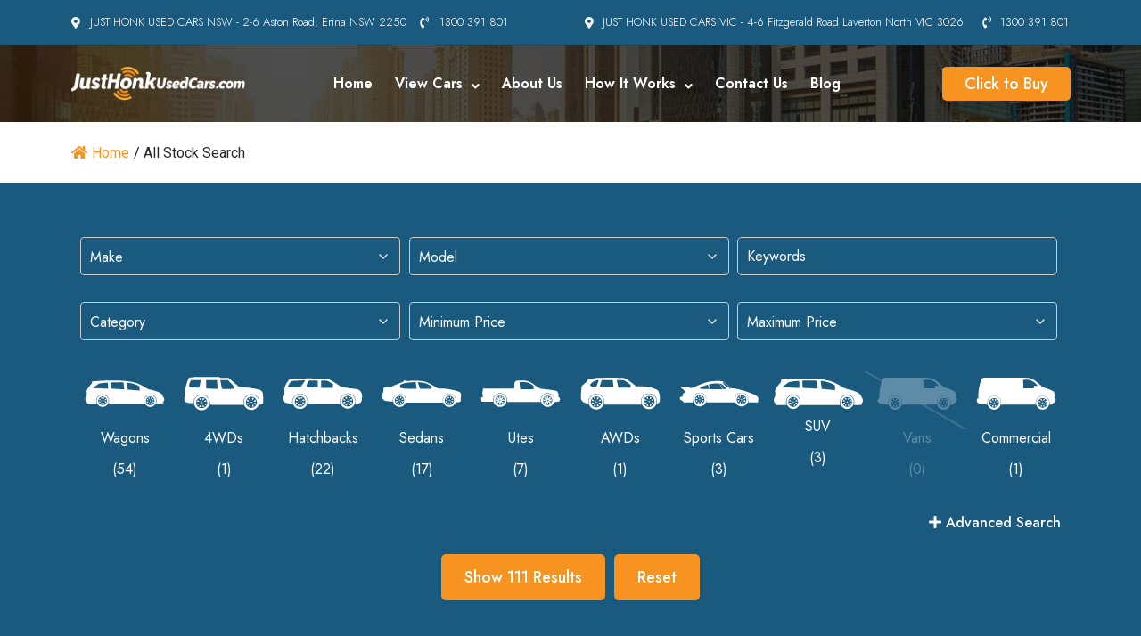

--- FILE ---
content_type: text/html; charset=UTF-8
request_url: https://justhonkusedcars.com/all-stock-search/?pageid=3
body_size: 86883
content:
    

<!DOCTYPE html>
<html lang="en-US">
<head>
<meta charset="UTF-8">

<meta name="viewport" content="width=device-width, initial-scale=1">
<link rel="profile" href="https://gmpg.org/xfn/11">
<link rel="search-css"  href="/wp-content/plugins/dealer-search/asset/searchstyle.css" />
    <link rel="stylesheet" href="https://cdnjs.cloudflare.com/ajax/libs/magnific-popup.js/1.1.0/magnific-popup.min.css">
<meta name='robots' content='index, follow, max-image-preview:large, max-snippet:-1, max-video-preview:-1' />

	<!-- This site is optimized with the Yoast SEO plugin v26.5 - https://yoast.com/wordpress/plugins/seo/ -->
	<title>All Car Stock | Used Car Dealer | Just Honk Used Cars</title>
	<meta name="description" content="Find your next used or ex-lease car today at Just Honk Used Cars. We have a huge range of quality used vehicles and deliver Australia wide." />
	<link rel="canonical" href="https://justhonkusedcars.com/all-stock-search/" />
	<meta property="og:locale" content="en_US" />
	<meta property="og:type" content="article" />
	<meta property="og:title" content="All Car Stock | Used Car Dealer | Just Honk Used Cars" />
	<meta property="og:description" content="Find your next used or ex-lease car today at Just Honk Used Cars. We have a huge range of quality used vehicles and deliver Australia wide." />
	<meta property="og:url" content="https://justhonkusedcars.com/all-stock-search/" />
	<meta property="og:site_name" content="Used Cars for Sale | Buy Second Hand Cars | JUST HONK USED CARS" />
	<meta property="article:modified_time" content="2024-06-29T09:10:36+00:00" />
	<meta name="twitter:card" content="summary_large_image" />
	<script type="application/ld+json" class="yoast-schema-graph">{"@context":"https://schema.org","@graph":[{"@type":"WebPage","@id":"https://justhonkusedcars.com/all-stock-search/","url":"https://justhonkusedcars.com/all-stock-search/","name":"All Car Stock | Used Car Dealer | Just Honk Used Cars","isPartOf":{"@id":"https://justhonkusedcars.com/#website"},"datePublished":"2023-07-03T05:17:49+00:00","dateModified":"2024-06-29T09:10:36+00:00","description":"Find your next used or ex-lease car today at Just Honk Used Cars. We have a huge range of quality used vehicles and deliver Australia wide.","breadcrumb":{"@id":"https://justhonkusedcars.com/all-stock-search/#breadcrumb"},"inLanguage":"en-US","potentialAction":[{"@type":"ReadAction","target":["https://justhonkusedcars.com/all-stock-search/"]}]},{"@type":"BreadcrumbList","@id":"https://justhonkusedcars.com/all-stock-search/#breadcrumb","itemListElement":[{"@type":"ListItem","position":1,"name":"Home","item":"https://justhonkusedcars.com/"},{"@type":"ListItem","position":2,"name":"All stock search"}]},{"@type":"WebSite","@id":"https://justhonkusedcars.com/#website","url":"https://justhonkusedcars.com/","name":"Used Cars for Sale | Buy Second Hand Cars | JUST HONK USED CARS","description":"","potentialAction":[{"@type":"SearchAction","target":{"@type":"EntryPoint","urlTemplate":"https://justhonkusedcars.com/?s={search_term_string}"},"query-input":{"@type":"PropertyValueSpecification","valueRequired":true,"valueName":"search_term_string"}}],"inLanguage":"en-US"}]}</script>
	<!-- / Yoast SEO plugin. -->


<link rel='dns-prefetch' href='//fonts.googleapis.com' />
<link rel="alternate" type="application/rss+xml" title="Used Cars for Sale | Buy Second Hand Cars | JUST HONK USED CARS &raquo; Feed" href="https://justhonkusedcars.com/feed/" />
<link rel="alternate" type="application/rss+xml" title="Used Cars for Sale | Buy Second Hand Cars | JUST HONK USED CARS &raquo; Comments Feed" href="https://justhonkusedcars.com/comments/feed/" />
<link rel="alternate" title="oEmbed (JSON)" type="application/json+oembed" href="https://justhonkusedcars.com/wp-json/oembed/1.0/embed?url=https%3A%2F%2Fjusthonkusedcars.com%2Fall-stock-search%2F" />
<link rel="alternate" title="oEmbed (XML)" type="text/xml+oembed" href="https://justhonkusedcars.com/wp-json/oembed/1.0/embed?url=https%3A%2F%2Fjusthonkusedcars.com%2Fall-stock-search%2F&#038;format=xml" />
<style id='wp-img-auto-sizes-contain-inline-css'>
img:is([sizes=auto i],[sizes^="auto," i]){contain-intrinsic-size:3000px 1500px}
/*# sourceURL=wp-img-auto-sizes-contain-inline-css */
</style>
<link rel='stylesheet' id='astra-theme-css-css' href='https://justhonkusedcars.com/wp-content/themes/astra/assets/css/minified/main.min.css' media='all' />
<style id='astra-theme-css-inline-css'>
:root{--ast-container-default-xlg-padding:3em;--ast-container-default-lg-padding:3em;--ast-container-default-slg-padding:2em;--ast-container-default-md-padding:3em;--ast-container-default-sm-padding:3em;--ast-container-default-xs-padding:2.4em;--ast-container-default-xxs-padding:1.8em;--ast-code-block-background:#ECEFF3;--ast-comment-inputs-background:#F9FAFB;}html{font-size:112.5%;}a{color:var(--ast-global-color-0);}a:hover,a:focus{color:var(--ast-global-color-1);}body,button,input,select,textarea,.ast-button,.ast-custom-button{font-family:'Jost',sans-serif;font-weight:inherit;font-size:18px;font-size:1rem;}blockquote{color:var(--ast-global-color-3);}p,.entry-content p{margin-bottom:0.5em;}h1,.entry-content h1,h2,.entry-content h2,h3,.entry-content h3,h4,.entry-content h4,h5,.entry-content h5,h6,.entry-content h6,.site-title,.site-title a{font-family:'Jost',sans-serif;font-weight:600;}.site-title{font-size:35px;font-size:1.9444444444444rem;display:none;}.site-header .site-description{font-size:15px;font-size:0.83333333333333rem;display:none;}.entry-title{font-size:30px;font-size:1.6666666666667rem;}h1,.entry-content h1{font-size:35px;font-size:1.9444444444444rem;font-weight:600;font-family:'Jost',sans-serif;}h2,.entry-content h2{font-size:28px;font-size:1.5555555555556rem;font-weight:600;font-family:'Jost',sans-serif;}h3,.entry-content h3{font-size:26px;font-size:1.4444444444444rem;font-weight:600;font-family:'Jost',sans-serif;}h4,.entry-content h4{font-size:20px;font-size:1.1111111111111rem;font-weight:600;font-family:'Jost',sans-serif;}h5,.entry-content h5{font-size:18px;font-size:1rem;font-weight:600;font-family:'Jost',sans-serif;}h6,.entry-content h6{font-size:15px;font-size:0.83333333333333rem;font-weight:600;font-family:'Jost',sans-serif;}::selection{background-color:#f79421;color:#000000;}body,h1,.entry-title a,.entry-content h1,h2,.entry-content h2,h3,.entry-content h3,h4,.entry-content h4,h5,.entry-content h5,h6,.entry-content h6{color:var(--ast-global-color-3);}.tagcloud a:hover,.tagcloud a:focus,.tagcloud a.current-item{color:#000000;border-color:var(--ast-global-color-0);background-color:var(--ast-global-color-0);}input:focus,input[type="text"]:focus,input[type="email"]:focus,input[type="url"]:focus,input[type="password"]:focus,input[type="reset"]:focus,input[type="search"]:focus,textarea:focus{border-color:var(--ast-global-color-0);}input[type="radio"]:checked,input[type=reset],input[type="checkbox"]:checked,input[type="checkbox"]:hover:checked,input[type="checkbox"]:focus:checked,input[type=range]::-webkit-slider-thumb{border-color:var(--ast-global-color-0);background-color:var(--ast-global-color-0);box-shadow:none;}.site-footer a:hover + .post-count,.site-footer a:focus + .post-count{background:var(--ast-global-color-0);border-color:var(--ast-global-color-0);}.single .nav-links .nav-previous,.single .nav-links .nav-next{color:var(--ast-global-color-0);}.entry-meta,.entry-meta *{line-height:1.45;color:var(--ast-global-color-0);}.entry-meta a:hover,.entry-meta a:hover *,.entry-meta a:focus,.entry-meta a:focus *,.page-links > .page-link,.page-links .page-link:hover,.post-navigation a:hover{color:var(--ast-global-color-1);}#cat option,.secondary .calendar_wrap thead a,.secondary .calendar_wrap thead a:visited{color:var(--ast-global-color-0);}.secondary .calendar_wrap #today,.ast-progress-val span{background:var(--ast-global-color-0);}.secondary a:hover + .post-count,.secondary a:focus + .post-count{background:var(--ast-global-color-0);border-color:var(--ast-global-color-0);}.calendar_wrap #today > a{color:#000000;}.page-links .page-link,.single .post-navigation a{color:var(--ast-global-color-0);}.ast-archive-title{color:var(--ast-global-color-2);}.widget-title{font-size:25px;font-size:1.3888888888889rem;color:var(--ast-global-color-2);}.ast-page-builder-template .hentry {margin: 0;}.ast-page-builder-template .site-content > .ast-container {max-width: 100%;padding: 0;}.ast-page-builder-template .site-content #primary {padding: 0;margin: 0;}.ast-page-builder-template .no-results {text-align: center;margin: 4em auto;}.ast-page-builder-template .ast-pagination {padding: 2em;}.ast-page-builder-template .entry-header.ast-no-title.ast-no-thumbnail {margin-top: 0;}.ast-page-builder-template .entry-header.ast-header-without-markup {margin-top: 0;margin-bottom: 0;}.ast-page-builder-template .entry-header.ast-no-title.ast-no-meta {margin-bottom: 0;}.ast-page-builder-template.single .post-navigation {padding-bottom: 2em;}.ast-page-builder-template.single-post .site-content > .ast-container {max-width: 100%;}.ast-page-builder-template .entry-header {margin-top: 2em;margin-left: auto;margin-right: auto;}.ast-page-builder-template .ast-archive-description {margin: 2em auto 0;padding-left: 20px;padding-right: 20px;}.ast-page-builder-template .ast-row {margin-left: 0;margin-right: 0;}.single.ast-page-builder-template .entry-header + .entry-content {margin-bottom: 2em;}@media(min-width: 921px) {.ast-page-builder-template.archive.ast-right-sidebar .ast-row article,.ast-page-builder-template.archive.ast-left-sidebar .ast-row article {padding-left: 0;padding-right: 0;}}@media (max-width:921px){#ast-desktop-header{display:none;}}@media (min-width:921px){#ast-mobile-header{display:none;}}.wp-block-buttons.aligncenter{justify-content:center;}@media (max-width:921px){.ast-theme-transparent-header #primary,.ast-theme-transparent-header #secondary{padding:0;}}@media (max-width:921px){.ast-plain-container.ast-no-sidebar #primary{padding:0;}}.ast-plain-container.ast-no-sidebar #primary{margin-top:0;margin-bottom:0;}.wp-block-button.is-style-outline .wp-block-button__link{border-color:var(--ast-global-color-7);border-top-width:0px;border-right-width:0px;border-bottom-width:0px;border-left-width:0px;}.wp-block-button.is-style-outline > .wp-block-button__link:not(.has-text-color),.wp-block-button.wp-block-button__link.is-style-outline:not(.has-text-color){color:var(--ast-global-color-7);}.wp-block-button.is-style-outline .wp-block-button__link:hover,.wp-block-button.is-style-outline .wp-block-button__link:focus{color:var(--ast-global-color-2) !important;background-color:var(--ast-global-color-7);border-color:var(--ast-global-color-7);}.post-page-numbers.current .page-link,.ast-pagination .page-numbers.current{color:#000000;border-color:#f79421;background-color:#f79421;border-radius:2px;}.wp-block-button.is-style-outline .wp-block-button__link{border-top-width:0px;border-right-width:0px;border-bottom-width:0px;border-left-width:0px;}h1.widget-title{font-weight:600;}h2.widget-title{font-weight:600;}h3.widget-title{font-weight:600;}#page{display:flex;flex-direction:column;min-height:100vh;}.ast-404-layout-1 h1.page-title{color:var(--ast-global-color-2);}.single .post-navigation a{line-height:1em;height:inherit;}.error-404 .page-sub-title{font-size:1.5rem;font-weight:inherit;}.search .site-content .content-area .search-form{margin-bottom:0;}#page .site-content{flex-grow:1;}.widget{margin-bottom:3.5em;}#secondary li{line-height:1.5em;}#secondary .wp-block-group h2{margin-bottom:0.7em;}#secondary h2{font-size:1.7rem;}.ast-separate-container .ast-article-post,.ast-separate-container .ast-article-single,.ast-separate-container .ast-comment-list li.depth-1,.ast-separate-container .comment-respond{padding:3em;}.ast-separate-container .ast-comment-list li.depth-1,.hentry{margin-bottom:2em;}.ast-separate-container .ast-archive-description,.ast-separate-container .ast-author-box{background-color:var(--ast-global-color-5);border-bottom:1px solid var(--ast-border-color);}.ast-separate-container .comments-title{padding:2em 2em 0 2em;}.ast-page-builder-template .comment-form-textarea,.ast-comment-formwrap .ast-grid-common-col{padding:0;}.ast-comment-formwrap{padding:0 20px;display:inline-flex;column-gap:20px;}.archive.ast-page-builder-template .entry-header{margin-top:2em;}.ast-page-builder-template .ast-comment-formwrap{width:100%;}.entry-title{margin-bottom:0.5em;}.ast-archive-description p{font-size:inherit;font-weight:inherit;line-height:inherit;}@media (min-width:921px){.ast-left-sidebar.ast-page-builder-template #secondary,.archive.ast-right-sidebar.ast-page-builder-template .site-main{padding-left:20px;padding-right:20px;}}@media (max-width:544px){.ast-comment-formwrap.ast-row{column-gap:10px;display:inline-block;}#ast-commentform .ast-grid-common-col{position:relative;width:100%;}}@media (min-width:1201px){.ast-separate-container .ast-article-post,.ast-separate-container .ast-article-single,.ast-separate-container .ast-author-box,.ast-separate-container .ast-404-layout-1,.ast-separate-container .no-results{padding:3em;}}@media (max-width:921px){.ast-separate-container #primary,.ast-separate-container #secondary{padding:1.5em 0;}#primary,#secondary{padding:1.5em 0;margin:0;}.ast-left-sidebar #content > .ast-container{display:flex;flex-direction:column-reverse;width:100%;}}@media (min-width:922px){.ast-separate-container.ast-right-sidebar #primary,.ast-separate-container.ast-left-sidebar #primary{border:0;}.search-no-results.ast-separate-container #primary{margin-bottom:4em;}}.wp-block-button .wp-block-button__link{color:var(--ast-global-color-2);}.wp-block-button .wp-block-button__link:hover,.wp-block-button .wp-block-button__link:focus{color:var(--ast-global-color-2);background-color:var(--ast-global-color-7);border-color:var(--ast-global-color-7);}.wp-block-button .wp-block-button__link,.wp-block-search .wp-block-search__button,body .wp-block-file .wp-block-file__button{border-style:solid;border-top-width:0px;border-right-width:0px;border-left-width:0px;border-bottom-width:0px;border-color:var(--ast-global-color-7);background-color:var(--ast-global-color-7);color:var(--ast-global-color-2);font-family:'Jost',sans-serif;font-weight:600;line-height:1em;font-size:17px;font-size:0.94444444444444rem;border-radius:5px;padding-top:10px;padding-right:20px;padding-bottom:10px;padding-left:20px;}.menu-toggle,button,.ast-button,.ast-custom-button,.button,input#submit,input[type="button"],input[type="submit"],input[type="reset"],form[CLASS*="wp-block-search__"].wp-block-search .wp-block-search__inside-wrapper .wp-block-search__button,body .wp-block-file .wp-block-file__button,.search .search-submit{border-style:solid;border-top-width:0px;border-right-width:0px;border-left-width:0px;border-bottom-width:0px;color:var(--ast-global-color-2);border-color:var(--ast-global-color-7);background-color:var(--ast-global-color-7);border-radius:5px;padding-top:10px;padding-right:20px;padding-bottom:10px;padding-left:20px;font-family:'Jost',sans-serif;font-weight:600;font-size:17px;font-size:0.94444444444444rem;line-height:1em;}button:focus,.menu-toggle:hover,button:hover,.ast-button:hover,.ast-custom-button:hover .button:hover,.ast-custom-button:hover ,input[type=reset]:hover,input[type=reset]:focus,input#submit:hover,input#submit:focus,input[type="button"]:hover,input[type="button"]:focus,input[type="submit"]:hover,input[type="submit"]:focus,form[CLASS*="wp-block-search__"].wp-block-search .wp-block-search__inside-wrapper .wp-block-search__button:hover,form[CLASS*="wp-block-search__"].wp-block-search .wp-block-search__inside-wrapper .wp-block-search__button:focus,body .wp-block-file .wp-block-file__button:hover,body .wp-block-file .wp-block-file__button:focus{color:var(--ast-global-color-2);background-color:var(--ast-global-color-7);border-color:var(--ast-global-color-7);}form[CLASS*="wp-block-search__"].wp-block-search .wp-block-search__inside-wrapper .wp-block-search__button.has-icon{padding-top:calc(10px - 3px);padding-right:calc(20px - 3px);padding-bottom:calc(10px - 3px);padding-left:calc(20px - 3px);}@media (min-width:544px){.ast-container{max-width:100%;}}@media (max-width:544px){.ast-separate-container .ast-article-post,.ast-separate-container .ast-article-single,.ast-separate-container .comments-title,.ast-separate-container .ast-archive-description{padding:1.5em 1em;}.ast-separate-container #content .ast-container{padding-left:0.54em;padding-right:0.54em;}.ast-separate-container .ast-comment-list li.depth-1{padding:1.5em 1em;margin-bottom:1.5em;}.ast-separate-container .ast-comment-list .bypostauthor{padding:.5em;}.ast-search-menu-icon.ast-dropdown-active .search-field{width:170px;}}@media (max-width:921px){.ast-mobile-header-stack .main-header-bar .ast-search-menu-icon{display:inline-block;}.ast-header-break-point.ast-header-custom-item-outside .ast-mobile-header-stack .main-header-bar .ast-search-icon{margin:0;}.ast-comment-avatar-wrap img{max-width:2.5em;}.ast-separate-container .ast-comment-list li.depth-1{padding:1.5em 2.14em;}.ast-separate-container .comment-respond{padding:2em 2.14em;}.ast-comment-meta{padding:0 1.8888em 1.3333em;}}.ast-separate-container{background-color:var(--ast-global-color-5);;background-image:none;;}@media (max-width:921px){.site-title{display:none;}.site-header .site-description{display:none;}.entry-title{font-size:30px;}h1,.entry-content h1{font-size:30px;}h2,.entry-content h2{font-size:25px;}h3,.entry-content h3{font-size:20px;}}@media (max-width:544px){.site-title{display:none;}.site-header .site-description{display:none;}.entry-title{font-size:30px;}h1,.entry-content h1{font-size:30px;}h2,.entry-content h2{font-size:25px;}h3,.entry-content h3{font-size:20px;}}@media (max-width:921px){html{font-size:102.6%;}}@media (max-width:544px){html{font-size:102.6%;}}@media (min-width:922px){.ast-container{max-width:1240px;}}@media (min-width:922px){.site-content .ast-container{display:flex;}}@media (max-width:921px){.site-content .ast-container{flex-direction:column;}}@media (min-width:922px){.main-header-menu .sub-menu .menu-item.ast-left-align-sub-menu:hover > .sub-menu,.main-header-menu .sub-menu .menu-item.ast-left-align-sub-menu.focus > .sub-menu{margin-left:-0px;}}blockquote,cite {font-style: initial;}.wp-block-file {display: flex;align-items: center;flex-wrap: wrap;justify-content: space-between;}.wp-block-pullquote {border: none;}.wp-block-pullquote blockquote::before {content: "\201D";font-family: "Helvetica",sans-serif;display: flex;transform: rotate( 180deg );font-size: 6rem;font-style: normal;line-height: 1;font-weight: bold;align-items: center;justify-content: center;}.has-text-align-right > blockquote::before {justify-content: flex-start;}.has-text-align-left > blockquote::before {justify-content: flex-end;}figure.wp-block-pullquote.is-style-solid-color blockquote {max-width: 100%;text-align: inherit;}html body {--wp--custom--ast-default-block-top-padding: 100px;--wp--custom--ast-default-block-right-padding: 80px;--wp--custom--ast-default-block-bottom-padding: 100px;--wp--custom--ast-default-block-left-padding: 80px;--wp--custom--ast-container-width: 1200px;--wp--custom--ast-content-width-size: 1200px;--wp--custom--ast-wide-width-size: calc(1200px + var(--wp--custom--ast-default-block-left-padding) + var(--wp--custom--ast-default-block-right-padding));}.ast-narrow-container {--wp--custom--ast-content-width-size: 750px;--wp--custom--ast-wide-width-size: 750px;}@media(max-width: 921px) {html body {--wp--custom--ast-default-block-top-padding: 50px;--wp--custom--ast-default-block-right-padding: 50px;--wp--custom--ast-default-block-bottom-padding: 50px;--wp--custom--ast-default-block-left-padding: 50px;}}@media(max-width: 544px) {html body {--wp--custom--ast-default-block-top-padding: 50px;--wp--custom--ast-default-block-right-padding: 30px;--wp--custom--ast-default-block-bottom-padding: 50px;--wp--custom--ast-default-block-left-padding: 30px;}}.entry-content > .wp-block-group,.entry-content > .wp-block-cover,.entry-content > .wp-block-columns {padding-top: var(--wp--custom--ast-default-block-top-padding);padding-right: var(--wp--custom--ast-default-block-right-padding);padding-bottom: var(--wp--custom--ast-default-block-bottom-padding);padding-left: var(--wp--custom--ast-default-block-left-padding);}.ast-plain-container.ast-no-sidebar .entry-content > .alignfull,.ast-page-builder-template .ast-no-sidebar .entry-content > .alignfull {margin-left: calc( -50vw + 50%);margin-right: calc( -50vw + 50%);max-width: 100vw;width: 100vw;}.ast-plain-container.ast-no-sidebar .entry-content .alignfull .alignfull,.ast-page-builder-template.ast-no-sidebar .entry-content .alignfull .alignfull,.ast-plain-container.ast-no-sidebar .entry-content .alignfull .alignwide,.ast-page-builder-template.ast-no-sidebar .entry-content .alignfull .alignwide,.ast-plain-container.ast-no-sidebar .entry-content .alignwide .alignfull,.ast-page-builder-template.ast-no-sidebar .entry-content .alignwide .alignfull,.ast-plain-container.ast-no-sidebar .entry-content .alignwide .alignwide,.ast-page-builder-template.ast-no-sidebar .entry-content .alignwide .alignwide,.ast-plain-container.ast-no-sidebar .entry-content .wp-block-column .alignfull,.ast-page-builder-template.ast-no-sidebar .entry-content .wp-block-column .alignfull,.ast-plain-container.ast-no-sidebar .entry-content .wp-block-column .alignwide,.ast-page-builder-template.ast-no-sidebar .entry-content .wp-block-column .alignwide {margin-left: auto;margin-right: auto;width: 100%;}[ast-blocks-layout] .wp-block-separator:not(.is-style-dots) {height: 0;}[ast-blocks-layout] .wp-block-separator {margin: 20px auto;}[ast-blocks-layout] .wp-block-separator:not(.is-style-wide):not(.is-style-dots) {max-width: 100px;}[ast-blocks-layout] .wp-block-separator.has-background {padding: 0;}.entry-content[ast-blocks-layout] > * {max-width: var(--wp--custom--ast-content-width-size);margin-left: auto;margin-right: auto;}.entry-content[ast-blocks-layout] > .alignwide {max-width: var(--wp--custom--ast-wide-width-size);}.entry-content[ast-blocks-layout] .alignfull {max-width: none;}.entry-content .wp-block-columns {margin-bottom: 0;}blockquote {margin: 1.5em;border: none;}.wp-block-quote:not(.has-text-align-right):not(.has-text-align-center) {border-left: 5px solid rgba(0,0,0,0.05);}.has-text-align-right > blockquote,blockquote.has-text-align-right {border-right: 5px solid rgba(0,0,0,0.05);}.has-text-align-left > blockquote,blockquote.has-text-align-left {border-left: 5px solid rgba(0,0,0,0.05);}.wp-block-site-tagline,.wp-block-latest-posts .read-more {margin-top: 15px;}.wp-block-loginout p label {display: block;}.wp-block-loginout p:not(.login-remember):not(.login-submit) input {width: 100%;}.wp-block-loginout input:focus {border-color: transparent;}.wp-block-loginout input:focus {outline: thin dotted;}.entry-content .wp-block-media-text .wp-block-media-text__content {padding: 0 0 0 8%;}.entry-content .wp-block-media-text.has-media-on-the-right .wp-block-media-text__content {padding: 0 8% 0 0;}.entry-content .wp-block-media-text.has-background .wp-block-media-text__content {padding: 8%;}.entry-content .wp-block-cover:not([class*="background-color"]) .wp-block-cover__inner-container,.entry-content .wp-block-cover:not([class*="background-color"]) .wp-block-cover-image-text,.entry-content .wp-block-cover:not([class*="background-color"]) .wp-block-cover-text,.entry-content .wp-block-cover-image:not([class*="background-color"]) .wp-block-cover__inner-container,.entry-content .wp-block-cover-image:not([class*="background-color"]) .wp-block-cover-image-text,.entry-content .wp-block-cover-image:not([class*="background-color"]) .wp-block-cover-text {color: var(--ast-global-color-5);}.wp-block-loginout .login-remember input {width: 1.1rem;height: 1.1rem;margin: 0 5px 4px 0;vertical-align: middle;}.wp-block-latest-posts > li > *:first-child,.wp-block-latest-posts:not(.is-grid) > li:first-child {margin-top: 0;}.wp-block-search__inside-wrapper .wp-block-search__input {padding: 0 10px;color: var(--ast-global-color-3);background: var(--ast-global-color-5);border-color: var(--ast-border-color);}.wp-block-latest-posts .read-more {margin-bottom: 1.5em;}.wp-block-search__no-button .wp-block-search__inside-wrapper .wp-block-search__input {padding-top: 5px;padding-bottom: 5px;}.wp-block-latest-posts .wp-block-latest-posts__post-date,.wp-block-latest-posts .wp-block-latest-posts__post-author {font-size: 1rem;}.wp-block-latest-posts > li > *,.wp-block-latest-posts:not(.is-grid) > li {margin-top: 12px;margin-bottom: 12px;}.ast-page-builder-template .entry-content[ast-blocks-layout] > *,.ast-page-builder-template .entry-content[ast-blocks-layout] > .alignfull > * {max-width: none;}.ast-page-builder-template .entry-content[ast-blocks-layout] > .alignwide > * {max-width: var(--wp--custom--ast-wide-width-size);}.ast-page-builder-template .entry-content[ast-blocks-layout] > .inherit-container-width > *,.ast-page-builder-template .entry-content[ast-blocks-layout] > * > *,.entry-content[ast-blocks-layout] > .wp-block-cover .wp-block-cover__inner-container {max-width: var(--wp--custom--ast-content-width-size);margin-left: auto;margin-right: auto;}.entry-content[ast-blocks-layout] .wp-block-cover:not(.alignleft):not(.alignright) {width: auto;}@media(max-width: 1200px) {.ast-separate-container .entry-content > .alignfull,.ast-separate-container .entry-content[ast-blocks-layout] > .alignwide,.ast-plain-container .entry-content[ast-blocks-layout] > .alignwide,.ast-plain-container .entry-content .alignfull {margin-left: calc(-1 * min(var(--ast-container-default-xlg-padding),20px)) ;margin-right: calc(-1 * min(var(--ast-container-default-xlg-padding),20px));}}@media(min-width: 1201px) {.ast-separate-container .entry-content > .alignfull {margin-left: calc(-1 * var(--ast-container-default-xlg-padding) );margin-right: calc(-1 * var(--ast-container-default-xlg-padding) );}.ast-separate-container .entry-content[ast-blocks-layout] > .alignwide,.ast-plain-container .entry-content[ast-blocks-layout] > .alignwide {margin-left: calc(-1 * var(--wp--custom--ast-default-block-left-padding) );margin-right: calc(-1 * var(--wp--custom--ast-default-block-right-padding) );}}@media(min-width: 921px) {.ast-separate-container .entry-content .wp-block-group.alignwide:not(.inherit-container-width) > :where(:not(.alignleft):not(.alignright)),.ast-plain-container .entry-content .wp-block-group.alignwide:not(.inherit-container-width) > :where(:not(.alignleft):not(.alignright)) {max-width: calc( var(--wp--custom--ast-content-width-size) + 80px );}.ast-plain-container.ast-right-sidebar .entry-content[ast-blocks-layout] .alignfull,.ast-plain-container.ast-left-sidebar .entry-content[ast-blocks-layout] .alignfull {margin-left: -60px;margin-right: -60px;}}@media(min-width: 544px) {.entry-content > .alignleft {margin-right: 20px;}.entry-content > .alignright {margin-left: 20px;}}@media (max-width:544px){.wp-block-columns .wp-block-column:not(:last-child){margin-bottom:20px;}.wp-block-latest-posts{margin:0;}}@media( max-width: 600px ) {.entry-content .wp-block-media-text .wp-block-media-text__content,.entry-content .wp-block-media-text.has-media-on-the-right .wp-block-media-text__content {padding: 8% 0 0;}.entry-content .wp-block-media-text.has-background .wp-block-media-text__content {padding: 8%;}}.ast-narrow-container .site-content .wp-block-uagb-image--align-full .wp-block-uagb-image__figure {max-width: 100%;margin-left: auto;margin-right: auto;}.entry-content ul,.entry-content ol {padding: revert;margin: revert;}:root .has-ast-global-color-0-color{color:var(--ast-global-color-0);}:root .has-ast-global-color-0-background-color{background-color:var(--ast-global-color-0);}:root .wp-block-button .has-ast-global-color-0-color{color:var(--ast-global-color-0);}:root .wp-block-button .has-ast-global-color-0-background-color{background-color:var(--ast-global-color-0);}:root .has-ast-global-color-1-color{color:var(--ast-global-color-1);}:root .has-ast-global-color-1-background-color{background-color:var(--ast-global-color-1);}:root .wp-block-button .has-ast-global-color-1-color{color:var(--ast-global-color-1);}:root .wp-block-button .has-ast-global-color-1-background-color{background-color:var(--ast-global-color-1);}:root .has-ast-global-color-2-color{color:var(--ast-global-color-2);}:root .has-ast-global-color-2-background-color{background-color:var(--ast-global-color-2);}:root .wp-block-button .has-ast-global-color-2-color{color:var(--ast-global-color-2);}:root .wp-block-button .has-ast-global-color-2-background-color{background-color:var(--ast-global-color-2);}:root .has-ast-global-color-3-color{color:var(--ast-global-color-3);}:root .has-ast-global-color-3-background-color{background-color:var(--ast-global-color-3);}:root .wp-block-button .has-ast-global-color-3-color{color:var(--ast-global-color-3);}:root .wp-block-button .has-ast-global-color-3-background-color{background-color:var(--ast-global-color-3);}:root .has-ast-global-color-4-color{color:var(--ast-global-color-4);}:root .has-ast-global-color-4-background-color{background-color:var(--ast-global-color-4);}:root .wp-block-button .has-ast-global-color-4-color{color:var(--ast-global-color-4);}:root .wp-block-button .has-ast-global-color-4-background-color{background-color:var(--ast-global-color-4);}:root .has-ast-global-color-5-color{color:var(--ast-global-color-5);}:root .has-ast-global-color-5-background-color{background-color:var(--ast-global-color-5);}:root .wp-block-button .has-ast-global-color-5-color{color:var(--ast-global-color-5);}:root .wp-block-button .has-ast-global-color-5-background-color{background-color:var(--ast-global-color-5);}:root .has-ast-global-color-6-color{color:var(--ast-global-color-6);}:root .has-ast-global-color-6-background-color{background-color:var(--ast-global-color-6);}:root .wp-block-button .has-ast-global-color-6-color{color:var(--ast-global-color-6);}:root .wp-block-button .has-ast-global-color-6-background-color{background-color:var(--ast-global-color-6);}:root .has-ast-global-color-7-color{color:var(--ast-global-color-7);}:root .has-ast-global-color-7-background-color{background-color:var(--ast-global-color-7);}:root .wp-block-button .has-ast-global-color-7-color{color:var(--ast-global-color-7);}:root .wp-block-button .has-ast-global-color-7-background-color{background-color:var(--ast-global-color-7);}:root .has-ast-global-color-8-color{color:var(--ast-global-color-8);}:root .has-ast-global-color-8-background-color{background-color:var(--ast-global-color-8);}:root .wp-block-button .has-ast-global-color-8-color{color:var(--ast-global-color-8);}:root .wp-block-button .has-ast-global-color-8-background-color{background-color:var(--ast-global-color-8);}:root{--ast-global-color-0:#f79421;--ast-global-color-1:#000000;--ast-global-color-2:#1e293b;--ast-global-color-3:#67768e;--ast-global-color-4:#f9f6fe;--ast-global-color-5:#FFFFFF;--ast-global-color-6:#F2F5F7;--ast-global-color-7:#ffcd57;--ast-global-color-8:#000000;}:root {--ast-border-color : var(--ast-global-color-6);}.ast-single-entry-banner {-js-display: flex;display: flex;flex-direction: column;justify-content: center;text-align: center;position: relative;background: #eeeeee;}.ast-single-entry-banner[data-banner-layout="layout-1"] {max-width: 1200px;background: inherit;padding: 20px 0;}.ast-single-entry-banner[data-banner-width-type="custom"] {margin: 0 auto;width: 100%;}.ast-single-entry-banner + .site-content .entry-header {margin-bottom: 0;}header.entry-header:not(.related-entry-header) .entry-title{font-weight:600;font-size:32px;font-size:1.7777777777778rem;}header.entry-header:not(.related-entry-header) > *:not(:last-child){margin-bottom:10px;}.ast-archive-entry-banner {-js-display: flex;display: flex;flex-direction: column;justify-content: center;text-align: center;position: relative;background: #eeeeee;}.ast-archive-entry-banner[data-banner-width-type="custom"] {margin: 0 auto;width: 100%;}.ast-archive-entry-banner[data-banner-layout="layout-1"] {background: inherit;padding: 20px 0;text-align: left;}body.archive .ast-archive-description{max-width:1200px;width:100%;text-align:left;padding-top:3em;padding-right:3em;padding-bottom:3em;padding-left:3em;}body.archive .ast-archive-description .ast-archive-title,body.archive .ast-archive-description .ast-archive-title *{font-weight:600;font-size:32px;font-size:1.7777777777778rem;}body.archive .ast-archive-description > *:not(:last-child){margin-bottom:10px;}@media (max-width:921px){body.archive .ast-archive-description{text-align:left;}}@media (max-width:544px){body.archive .ast-archive-description{text-align:left;}}.ast-breadcrumbs .trail-browse,.ast-breadcrumbs .trail-items,.ast-breadcrumbs .trail-items li{display:inline-block;margin:0;padding:0;border:none;background:inherit;text-indent:0;}.ast-breadcrumbs .trail-browse{font-size:inherit;font-style:inherit;font-weight:inherit;color:inherit;}.ast-breadcrumbs .trail-items{list-style:none;}.trail-items li::after{padding:0 0.3em;content:"\00bb";}.trail-items li:last-of-type::after{display:none;}h1,.entry-content h1,h2,.entry-content h2,h3,.entry-content h3,h4,.entry-content h4,h5,.entry-content h5,h6,.entry-content h6{color:var(--ast-global-color-2);}.entry-title a{color:var(--ast-global-color-2);}@media (max-width:921px){.ast-builder-grid-row-container.ast-builder-grid-row-tablet-3-firstrow .ast-builder-grid-row > *:first-child,.ast-builder-grid-row-container.ast-builder-grid-row-tablet-3-lastrow .ast-builder-grid-row > *:last-child{grid-column:1 / -1;}}@media (max-width:544px){.ast-builder-grid-row-container.ast-builder-grid-row-mobile-3-firstrow .ast-builder-grid-row > *:first-child,.ast-builder-grid-row-container.ast-builder-grid-row-mobile-3-lastrow .ast-builder-grid-row > *:last-child{grid-column:1 / -1;}}.ast-builder-layout-element[data-section="title_tagline"]{display:flex;}@media (max-width:921px){.ast-header-break-point .ast-builder-layout-element[data-section="title_tagline"]{display:flex;}}@media (max-width:544px){.ast-header-break-point .ast-builder-layout-element[data-section="title_tagline"]{display:flex;}}.ast-builder-menu-1{font-family:inherit;font-weight:inherit;}.ast-builder-menu-1 .menu-item > .menu-link{color:rgba(242,245,247,0.76);}.ast-builder-menu-1 .menu-item > .ast-menu-toggle{color:rgba(242,245,247,0.76);}.ast-builder-menu-1 .menu-item:hover > .menu-link,.ast-builder-menu-1 .inline-on-mobile .menu-item:hover > .ast-menu-toggle{color:var(--ast-global-color-5);}.ast-builder-menu-1 .menu-item:hover > .ast-menu-toggle{color:var(--ast-global-color-5);}.ast-builder-menu-1 .menu-item.current-menu-item > .menu-link,.ast-builder-menu-1 .inline-on-mobile .menu-item.current-menu-item > .ast-menu-toggle,.ast-builder-menu-1 .current-menu-ancestor > .menu-link{color:var(--ast-global-color-5);}.ast-builder-menu-1 .menu-item.current-menu-item > .ast-menu-toggle{color:var(--ast-global-color-5);}.ast-builder-menu-1 .sub-menu,.ast-builder-menu-1 .inline-on-mobile .sub-menu{border-top-width:2px;border-bottom-width:0px;border-right-width:0px;border-left-width:0px;border-color:#f79421;border-style:solid;border-radius:0px;}.ast-builder-menu-1 .main-header-menu > .menu-item > .sub-menu,.ast-builder-menu-1 .main-header-menu > .menu-item > .astra-full-megamenu-wrapper{margin-top:0px;}.ast-desktop .ast-builder-menu-1 .main-header-menu > .menu-item > .sub-menu:before,.ast-desktop .ast-builder-menu-1 .main-header-menu > .menu-item > .astra-full-megamenu-wrapper:before{height:calc( 0px + 5px );}.ast-desktop .ast-builder-menu-1 .menu-item .sub-menu .menu-link{border-style:none;}@media (max-width:921px){.ast-header-break-point .ast-builder-menu-1 .menu-item.menu-item-has-children > .ast-menu-toggle{top:0;}.ast-builder-menu-1 .menu-item-has-children > .menu-link:after{content:unset;}.ast-builder-menu-1 .main-header-menu > .menu-item > .sub-menu,.ast-builder-menu-1 .main-header-menu > .menu-item > .astra-full-megamenu-wrapper{margin-top:0;}}@media (max-width:544px){.ast-header-break-point .ast-builder-menu-1 .menu-item.menu-item-has-children > .ast-menu-toggle{top:0;}.ast-builder-menu-1 .main-header-menu > .menu-item > .sub-menu,.ast-builder-menu-1 .main-header-menu > .menu-item > .astra-full-megamenu-wrapper{margin-top:0;}}.ast-builder-menu-1{display:flex;}@media (max-width:921px){.ast-header-break-point .ast-builder-menu-1{display:flex;}}@media (max-width:544px){.ast-header-break-point .ast-builder-menu-1{display:flex;}}.ast-builder-social-element:hover {color: #0274be;}.ast-social-stack-desktop .ast-builder-social-element,.ast-social-stack-tablet .ast-builder-social-element,.ast-social-stack-mobile .ast-builder-social-element {margin-top: 6px;margin-bottom: 6px;}.ast-social-color-type-official .ast-builder-social-element,.ast-social-color-type-official .social-item-label {color: var(--color);background-color: var(--background-color);}.header-social-inner-wrap.ast-social-color-type-official .ast-builder-social-element svg,.footer-social-inner-wrap.ast-social-color-type-official .ast-builder-social-element svg {fill: currentColor;}.social-show-label-true .ast-builder-social-element {width: auto;padding: 0 0.4em;}[data-section^="section-fb-social-icons-"] .footer-social-inner-wrap {text-align: center;}.ast-footer-social-wrap {width: 100%;}.ast-footer-social-wrap .ast-builder-social-element:first-child {margin-left: 0;}.ast-footer-social-wrap .ast-builder-social-element:last-child {margin-right: 0;}.ast-header-social-wrap .ast-builder-social-element:first-child {margin-left: 0;}.ast-header-social-wrap .ast-builder-social-element:last-child {margin-right: 0;}.ast-builder-social-element {line-height: 1;color: #3a3a3a;background: transparent;vertical-align: middle;transition: all 0.01s;margin-left: 6px;margin-right: 6px;justify-content: center;align-items: center;}.ast-builder-social-element {line-height: 1;color: #3a3a3a;background: transparent;vertical-align: middle;transition: all 0.01s;margin-left: 6px;margin-right: 6px;justify-content: center;align-items: center;}.ast-builder-social-element .social-item-label {padding-left: 6px;}.ast-header-social-1-wrap .ast-builder-social-element{margin-left:12.5px;margin-right:12.5px;}.ast-header-social-1-wrap .ast-builder-social-element svg{width:18px;height:18px;}.ast-header-social-1-wrap .ast-social-color-type-custom svg{fill:var(--ast-global-color-4);}.ast-header-social-1-wrap .ast-social-color-type-custom .ast-builder-social-element:hover{color:var(--ast-global-color-4);}.ast-header-social-1-wrap .ast-social-color-type-custom .ast-builder-social-element:hover svg{fill:var(--ast-global-color-4);}.ast-header-social-1-wrap .ast-social-color-type-custom .social-item-label{color:var(--ast-global-color-4);}.ast-header-social-1-wrap .ast-builder-social-element:hover .social-item-label{color:var(--ast-global-color-4);}.ast-builder-layout-element[data-section="section-hb-social-icons-1"]{display:flex;}@media (max-width:921px){.ast-header-break-point .ast-builder-layout-element[data-section="section-hb-social-icons-1"]{display:flex;}}@media (max-width:544px){.ast-header-break-point .ast-builder-layout-element[data-section="section-hb-social-icons-1"]{display:flex;}}.site-below-footer-wrap{padding-top:20px;padding-bottom:20px;}.site-below-footer-wrap[data-section="section-below-footer-builder"]{background-color:#eeeeee;;min-height:80px;border-style:solid;border-width:0px;border-top-width:1px;border-top-color:var(--ast-global-color-6);}.site-below-footer-wrap[data-section="section-below-footer-builder"] .ast-builder-grid-row{max-width:1200px;margin-left:auto;margin-right:auto;}.site-below-footer-wrap[data-section="section-below-footer-builder"] .ast-builder-grid-row,.site-below-footer-wrap[data-section="section-below-footer-builder"] .site-footer-section{align-items:flex-start;}.site-below-footer-wrap[data-section="section-below-footer-builder"].ast-footer-row-inline .site-footer-section{display:flex;margin-bottom:0;}.ast-builder-grid-row-full .ast-builder-grid-row{grid-template-columns:1fr;}@media (max-width:921px){.site-below-footer-wrap[data-section="section-below-footer-builder"].ast-footer-row-tablet-inline .site-footer-section{display:flex;margin-bottom:0;}.site-below-footer-wrap[data-section="section-below-footer-builder"].ast-footer-row-tablet-stack .site-footer-section{display:block;margin-bottom:10px;}.ast-builder-grid-row-container.ast-builder-grid-row-tablet-full .ast-builder-grid-row{grid-template-columns:1fr;}}@media (max-width:544px){.site-below-footer-wrap[data-section="section-below-footer-builder"].ast-footer-row-mobile-inline .site-footer-section{display:flex;margin-bottom:0;}.site-below-footer-wrap[data-section="section-below-footer-builder"].ast-footer-row-mobile-stack .site-footer-section{display:block;margin-bottom:10px;}.ast-builder-grid-row-container.ast-builder-grid-row-mobile-full .ast-builder-grid-row{grid-template-columns:1fr;}}.site-below-footer-wrap[data-section="section-below-footer-builder"]{display:grid;}@media (max-width:921px){.ast-header-break-point .site-below-footer-wrap[data-section="section-below-footer-builder"]{display:grid;}}@media (max-width:544px){.ast-header-break-point .site-below-footer-wrap[data-section="section-below-footer-builder"]{display:grid;}}.ast-footer-copyright{text-align:center;}.ast-footer-copyright {color:var(--ast-global-color-3);}@media (max-width:921px){.ast-footer-copyright{text-align:center;}}@media (max-width:544px){.ast-footer-copyright{text-align:center;}}.ast-footer-copyright.ast-builder-layout-element{display:flex;}@media (max-width:921px){.ast-header-break-point .ast-footer-copyright.ast-builder-layout-element{display:flex;}}@media (max-width:544px){.ast-header-break-point .ast-footer-copyright.ast-builder-layout-element{display:flex;}}.elementor-widget-heading .elementor-heading-title{margin:0;}.elementor-page .ast-menu-toggle{color:unset !important;background:unset !important;}.elementor-post.elementor-grid-item.hentry{margin-bottom:0;}.woocommerce div.product .elementor-element.elementor-products-grid .related.products ul.products li.product,.elementor-element .elementor-wc-products .woocommerce[class*='columns-'] ul.products li.product{width:auto;margin:0;float:none;}.elementor-toc__list-wrapper{margin:0;}.ast-left-sidebar .elementor-section.elementor-section-stretched,.ast-right-sidebar .elementor-section.elementor-section-stretched{max-width:100%;left:0 !important;}.elementor-template-full-width .ast-container{display:block;}@media (max-width:544px){.elementor-element .elementor-wc-products .woocommerce[class*="columns-"] ul.products li.product{width:auto;margin:0;}.elementor-element .woocommerce .woocommerce-result-count{float:none;}}.ast-header-break-point .main-header-bar{border-bottom-width:1px;}@media (min-width:922px){.main-header-bar{border-bottom-width:1px;}}.main-header-menu .menu-item, #astra-footer-menu .menu-item, .main-header-bar .ast-masthead-custom-menu-items{-js-display:flex;display:flex;-webkit-box-pack:center;-webkit-justify-content:center;-moz-box-pack:center;-ms-flex-pack:center;justify-content:center;-webkit-box-orient:vertical;-webkit-box-direction:normal;-webkit-flex-direction:column;-moz-box-orient:vertical;-moz-box-direction:normal;-ms-flex-direction:column;flex-direction:column;}.main-header-menu > .menu-item > .menu-link, #astra-footer-menu > .menu-item > .menu-link{height:100%;-webkit-box-align:center;-webkit-align-items:center;-moz-box-align:center;-ms-flex-align:center;align-items:center;-js-display:flex;display:flex;}.ast-header-break-point .main-navigation ul .menu-item .menu-link .icon-arrow:first-of-type svg{top:.2em;margin-top:0px;margin-left:0px;width:.65em;transform:translate(0, -2px) rotateZ(270deg);}.ast-mobile-popup-content .ast-submenu-expanded > .ast-menu-toggle{transform:rotateX(180deg);overflow-y:auto;}.ast-separate-container .blog-layout-1, .ast-separate-container .blog-layout-2, .ast-separate-container .blog-layout-3{background-color:transparent;background-image:none;}.ast-separate-container .ast-article-post{background-color:var(--ast-global-color-5);;background-image:none;;}@media (max-width:921px){.ast-separate-container .ast-article-post{background-color:var(--ast-global-color-5);;background-image:none;;}}@media (max-width:544px){.ast-separate-container .ast-article-post{background-color:var(--ast-global-color-5);;background-image:none;;}}.ast-separate-container .ast-article-single:not(.ast-related-post), .ast-separate-container .comments-area .comment-respond,.ast-separate-container .comments-area .ast-comment-list li, .ast-separate-container .ast-woocommerce-container, .ast-separate-container .error-404, .ast-separate-container .no-results, .single.ast-separate-container .site-main .ast-author-meta, .ast-separate-container .related-posts-title-wrapper, .ast-separate-container.ast-two-container #secondary .widget,.ast-separate-container .comments-count-wrapper, .ast-box-layout.ast-plain-container .site-content,.ast-padded-layout.ast-plain-container .site-content, .ast-separate-container .comments-area .comments-title, .ast-narrow-container .site-content{background-color:var(--ast-global-color-5);;background-image:none;;}@media (max-width:921px){.ast-separate-container .ast-article-single:not(.ast-related-post), .ast-separate-container .comments-area .comment-respond,.ast-separate-container .comments-area .ast-comment-list li, .ast-separate-container .ast-woocommerce-container, .ast-separate-container .error-404, .ast-separate-container .no-results, .single.ast-separate-container .site-main .ast-author-meta, .ast-separate-container .related-posts-title-wrapper, .ast-separate-container.ast-two-container #secondary .widget,.ast-separate-container .comments-count-wrapper, .ast-box-layout.ast-plain-container .site-content,.ast-padded-layout.ast-plain-container .site-content, .ast-separate-container .comments-area .comments-title, .ast-narrow-container .site-content{background-color:var(--ast-global-color-5);;background-image:none;;}}@media (max-width:544px){.ast-separate-container .ast-article-single:not(.ast-related-post), .ast-separate-container .comments-area .comment-respond,.ast-separate-container .comments-area .ast-comment-list li, .ast-separate-container .ast-woocommerce-container, .ast-separate-container .error-404, .ast-separate-container .no-results, .single.ast-separate-container .site-main .ast-author-meta, .ast-separate-container .related-posts-title-wrapper, .ast-separate-container.ast-two-container #secondary .widget,.ast-separate-container .comments-count-wrapper, .ast-box-layout.ast-plain-container .site-content,.ast-padded-layout.ast-plain-container .site-content, .ast-separate-container .comments-area .comments-title, .ast-narrow-container .site-content{background-color:var(--ast-global-color-5);;background-image:none;;}}.ast-plain-container, .ast-page-builder-template{background-color:var(--ast-global-color-5);;background-image:none;;}@media (max-width:921px){.ast-plain-container, .ast-page-builder-template{background-color:var(--ast-global-color-5);;background-image:none;;}}@media (max-width:544px){.ast-plain-container, .ast-page-builder-template{background-color:var(--ast-global-color-5);;background-image:none;;}}.ast-mobile-header-content > *,.ast-desktop-header-content > * {padding: 10px 0;height: auto;}.ast-mobile-header-content > *:first-child,.ast-desktop-header-content > *:first-child {padding-top: 10px;}.ast-mobile-header-content > .ast-builder-menu,.ast-desktop-header-content > .ast-builder-menu {padding-top: 0;}.ast-mobile-header-content > *:last-child,.ast-desktop-header-content > *:last-child {padding-bottom: 0;}.ast-mobile-header-content .ast-search-menu-icon.ast-inline-search label,.ast-desktop-header-content .ast-search-menu-icon.ast-inline-search label {width: 100%;}.ast-desktop-header-content .main-header-bar-navigation .ast-submenu-expanded > .ast-menu-toggle::before {transform: rotateX(180deg);}#ast-desktop-header .ast-desktop-header-content,.ast-mobile-header-content .ast-search-icon,.ast-desktop-header-content .ast-search-icon,.ast-mobile-header-wrap .ast-mobile-header-content,.ast-main-header-nav-open.ast-popup-nav-open .ast-mobile-header-wrap .ast-mobile-header-content,.ast-main-header-nav-open.ast-popup-nav-open .ast-desktop-header-content {display: none;}.ast-main-header-nav-open.ast-header-break-point #ast-desktop-header .ast-desktop-header-content,.ast-main-header-nav-open.ast-header-break-point .ast-mobile-header-wrap .ast-mobile-header-content {display: block;}.ast-desktop .ast-desktop-header-content .astra-menu-animation-slide-up > .menu-item > .sub-menu,.ast-desktop .ast-desktop-header-content .astra-menu-animation-slide-up > .menu-item .menu-item > .sub-menu,.ast-desktop .ast-desktop-header-content .astra-menu-animation-slide-down > .menu-item > .sub-menu,.ast-desktop .ast-desktop-header-content .astra-menu-animation-slide-down > .menu-item .menu-item > .sub-menu,.ast-desktop .ast-desktop-header-content .astra-menu-animation-fade > .menu-item > .sub-menu,.ast-desktop .ast-desktop-header-content .astra-menu-animation-fade > .menu-item .menu-item > .sub-menu {opacity: 1;visibility: visible;}.ast-hfb-header.ast-default-menu-enable.ast-header-break-point .ast-mobile-header-wrap .ast-mobile-header-content .main-header-bar-navigation {width: unset;margin: unset;}.ast-mobile-header-content.content-align-flex-end .main-header-bar-navigation .menu-item-has-children > .ast-menu-toggle,.ast-desktop-header-content.content-align-flex-end .main-header-bar-navigation .menu-item-has-children > .ast-menu-toggle {left: calc( 20px - 0.907em);}.ast-mobile-header-content .ast-search-menu-icon,.ast-mobile-header-content .ast-search-menu-icon.slide-search,.ast-desktop-header-content .ast-search-menu-icon,.ast-desktop-header-content .ast-search-menu-icon.slide-search {width: 100%;position: relative;display: block;right: auto;transform: none;}.ast-mobile-header-content .ast-search-menu-icon.slide-search .search-form,.ast-mobile-header-content .ast-search-menu-icon .search-form,.ast-desktop-header-content .ast-search-menu-icon.slide-search .search-form,.ast-desktop-header-content .ast-search-menu-icon .search-form {right: 0;visibility: visible;opacity: 1;position: relative;top: auto;transform: none;padding: 0;display: block;overflow: hidden;}.ast-mobile-header-content .ast-search-menu-icon.ast-inline-search .search-field,.ast-mobile-header-content .ast-search-menu-icon .search-field,.ast-desktop-header-content .ast-search-menu-icon.ast-inline-search .search-field,.ast-desktop-header-content .ast-search-menu-icon .search-field {width: 100%;padding-right: 5.5em;}.ast-mobile-header-content .ast-search-menu-icon .search-submit,.ast-desktop-header-content .ast-search-menu-icon .search-submit {display: block;position: absolute;height: 100%;top: 0;right: 0;padding: 0 1em;border-radius: 0;}.ast-hfb-header.ast-default-menu-enable.ast-header-break-point .ast-mobile-header-wrap .ast-mobile-header-content .main-header-bar-navigation ul .sub-menu .menu-link {padding-left: 30px;}.ast-hfb-header.ast-default-menu-enable.ast-header-break-point .ast-mobile-header-wrap .ast-mobile-header-content .main-header-bar-navigation .sub-menu .menu-item .menu-item .menu-link {padding-left: 40px;}.ast-mobile-popup-drawer.active .ast-mobile-popup-inner{background-color:#ffffff;;}.ast-mobile-header-wrap .ast-mobile-header-content, .ast-desktop-header-content{background-color:#ffffff;;}.ast-mobile-popup-content > *, .ast-mobile-header-content > *, .ast-desktop-popup-content > *, .ast-desktop-header-content > *{padding-top:0px;padding-bottom:0px;}.content-align-flex-start .ast-builder-layout-element{justify-content:flex-start;}.content-align-flex-start .main-header-menu{text-align:left;}.ast-mobile-popup-drawer.active .menu-toggle-close{color:#3a3a3a;}.ast-mobile-header-wrap .ast-primary-header-bar,.ast-primary-header-bar .site-primary-header-wrap{min-height:110px;}.ast-desktop .ast-primary-header-bar .main-header-menu > .menu-item{line-height:110px;}@media (max-width:921px){#masthead .ast-mobile-header-wrap .ast-primary-header-bar,#masthead .ast-mobile-header-wrap .ast-below-header-bar{padding-left:20px;padding-right:20px;}}.ast-header-break-point .ast-primary-header-bar{border-bottom-width:0px;border-bottom-color:#eaeaea;border-bottom-style:solid;}@media (min-width:922px){.ast-primary-header-bar{border-bottom-width:0px;border-bottom-color:#eaeaea;border-bottom-style:solid;}}.ast-primary-header-bar{background-color:var(--ast-global-color-0);;background-image:none;;}@media (max-width:921px){.ast-mobile-header-wrap .ast-primary-header-bar,.ast-primary-header-bar .site-primary-header-wrap{min-height:100px;}}@media (max-width:544px){.ast-mobile-header-wrap .ast-primary-header-bar ,.ast-primary-header-bar .site-primary-header-wrap{min-height:80px;}}.ast-primary-header-bar{display:block;}@media (max-width:921px){.ast-header-break-point .ast-primary-header-bar{display:grid;}}@media (max-width:544px){.ast-header-break-point .ast-primary-header-bar{display:grid;}}[data-section="section-header-mobile-trigger"] .ast-button-wrap .ast-mobile-menu-trigger-minimal{color:var(--ast-global-color-5);border:none;background:transparent;}[data-section="section-header-mobile-trigger"] .ast-button-wrap .mobile-menu-toggle-icon .ast-mobile-svg{width:20px;height:20px;fill:var(--ast-global-color-5);}[data-section="section-header-mobile-trigger"] .ast-button-wrap .mobile-menu-wrap .mobile-menu{color:var(--ast-global-color-5);}.ast-builder-menu-mobile .main-navigation .menu-item.menu-item-has-children > .ast-menu-toggle{top:0;}.ast-builder-menu-mobile .main-navigation .menu-item-has-children > .menu-link:after{content:unset;}.ast-hfb-header .ast-builder-menu-mobile .main-navigation .main-header-menu, .ast-hfb-header .ast-builder-menu-mobile .main-navigation .main-header-menu, .ast-hfb-header .ast-mobile-header-content .ast-builder-menu-mobile .main-navigation .main-header-menu, .ast-hfb-header .ast-mobile-popup-content .ast-builder-menu-mobile .main-navigation .main-header-menu{border-top-width:1px;border-color:#eaeaea;}.ast-hfb-header .ast-builder-menu-mobile .main-navigation .menu-item .sub-menu .menu-link, .ast-hfb-header .ast-builder-menu-mobile .main-navigation .menu-item .menu-link, .ast-hfb-header .ast-builder-menu-mobile .main-navigation .menu-item .sub-menu .menu-link, .ast-hfb-header .ast-builder-menu-mobile .main-navigation .menu-item .menu-link, .ast-hfb-header .ast-mobile-header-content .ast-builder-menu-mobile .main-navigation .menu-item .sub-menu .menu-link, .ast-hfb-header .ast-mobile-header-content .ast-builder-menu-mobile .main-navigation .menu-item .menu-link, .ast-hfb-header .ast-mobile-popup-content .ast-builder-menu-mobile .main-navigation .menu-item .sub-menu .menu-link, .ast-hfb-header .ast-mobile-popup-content .ast-builder-menu-mobile .main-navigation .menu-item .menu-link{border-bottom-width:1px;border-color:#eaeaea;border-style:solid;}.ast-builder-menu-mobile .main-navigation .menu-item.menu-item-has-children > .ast-menu-toggle{top:0;}@media (max-width:921px){.ast-builder-menu-mobile .main-navigation .main-header-menu .menu-item > .menu-link{color:var(--ast-global-color-2);padding-top:10px;padding-bottom:10px;padding-left:15px;padding-right:15px;}.ast-builder-menu-mobile .main-navigation .menu-item > .ast-menu-toggle{color:var(--ast-global-color-2);}.ast-builder-menu-mobile .main-navigation .menu-item:hover > .menu-link, .ast-builder-menu-mobile .main-navigation .inline-on-mobile .menu-item:hover > .ast-menu-toggle{color:var(--ast-global-color-2);}.ast-builder-menu-mobile .main-navigation .menu-item:hover > .ast-menu-toggle{color:var(--ast-global-color-2);}.ast-builder-menu-mobile .main-navigation .menu-item.current-menu-item > .menu-link, .ast-builder-menu-mobile .main-navigation .inline-on-mobile .menu-item.current-menu-item > .ast-menu-toggle, .ast-builder-menu-mobile .main-navigation .menu-item.current-menu-ancestor > .menu-link, .ast-builder-menu-mobile .main-navigation .menu-item.current-menu-ancestor > .ast-menu-toggle{color:var(--ast-global-color-0);}.ast-builder-menu-mobile .main-navigation .menu-item.current-menu-item > .ast-menu-toggle{color:var(--ast-global-color-0);}.ast-builder-menu-mobile .main-navigation .menu-item.menu-item-has-children > .ast-menu-toggle{top:10px;right:calc( 15px - 0.907em );}.ast-builder-menu-mobile .main-navigation .menu-item-has-children > .menu-link:after{content:unset;}}@media (max-width:544px){.ast-builder-menu-mobile .main-navigation .menu-item.menu-item-has-children > .ast-menu-toggle{top:10px;}}.ast-builder-menu-mobile .main-navigation{display:block;}@media (max-width:921px){.ast-header-break-point .ast-builder-menu-mobile .main-navigation{display:block;}}@media (max-width:544px){.ast-header-break-point .ast-builder-menu-mobile .main-navigation{display:block;}}:root{--e-global-color-astglobalcolor0:#f79421;--e-global-color-astglobalcolor1:#000000;--e-global-color-astglobalcolor2:#1e293b;--e-global-color-astglobalcolor3:#67768e;--e-global-color-astglobalcolor4:#f9f6fe;--e-global-color-astglobalcolor5:#FFFFFF;--e-global-color-astglobalcolor6:#F2F5F7;--e-global-color-astglobalcolor7:#ffcd57;--e-global-color-astglobalcolor8:#000000;}
/*# sourceURL=astra-theme-css-inline-css */
</style>
<link rel='stylesheet' id='astra-google-fonts-css' href='https://fonts.googleapis.com/css?family=Jost%3A400%2C600&#038;display=fallback' media='all' />
<link rel='stylesheet' id='wp-block-library-css' href='https://justhonkusedcars.com/wp-includes/css/dist/block-library/style.min.css' media='all' />
<style id='global-styles-inline-css'>
:root{--wp--preset--aspect-ratio--square: 1;--wp--preset--aspect-ratio--4-3: 4/3;--wp--preset--aspect-ratio--3-4: 3/4;--wp--preset--aspect-ratio--3-2: 3/2;--wp--preset--aspect-ratio--2-3: 2/3;--wp--preset--aspect-ratio--16-9: 16/9;--wp--preset--aspect-ratio--9-16: 9/16;--wp--preset--color--black: #000000;--wp--preset--color--cyan-bluish-gray: #abb8c3;--wp--preset--color--white: #ffffff;--wp--preset--color--pale-pink: #f78da7;--wp--preset--color--vivid-red: #cf2e2e;--wp--preset--color--luminous-vivid-orange: #ff6900;--wp--preset--color--luminous-vivid-amber: #fcb900;--wp--preset--color--light-green-cyan: #7bdcb5;--wp--preset--color--vivid-green-cyan: #00d084;--wp--preset--color--pale-cyan-blue: #8ed1fc;--wp--preset--color--vivid-cyan-blue: #0693e3;--wp--preset--color--vivid-purple: #9b51e0;--wp--preset--color--ast-global-color-0: var(--ast-global-color-0);--wp--preset--color--ast-global-color-1: var(--ast-global-color-1);--wp--preset--color--ast-global-color-2: var(--ast-global-color-2);--wp--preset--color--ast-global-color-3: var(--ast-global-color-3);--wp--preset--color--ast-global-color-4: var(--ast-global-color-4);--wp--preset--color--ast-global-color-5: var(--ast-global-color-5);--wp--preset--color--ast-global-color-6: var(--ast-global-color-6);--wp--preset--color--ast-global-color-7: var(--ast-global-color-7);--wp--preset--color--ast-global-color-8: var(--ast-global-color-8);--wp--preset--gradient--vivid-cyan-blue-to-vivid-purple: linear-gradient(135deg,rgb(6,147,227) 0%,rgb(155,81,224) 100%);--wp--preset--gradient--light-green-cyan-to-vivid-green-cyan: linear-gradient(135deg,rgb(122,220,180) 0%,rgb(0,208,130) 100%);--wp--preset--gradient--luminous-vivid-amber-to-luminous-vivid-orange: linear-gradient(135deg,rgb(252,185,0) 0%,rgb(255,105,0) 100%);--wp--preset--gradient--luminous-vivid-orange-to-vivid-red: linear-gradient(135deg,rgb(255,105,0) 0%,rgb(207,46,46) 100%);--wp--preset--gradient--very-light-gray-to-cyan-bluish-gray: linear-gradient(135deg,rgb(238,238,238) 0%,rgb(169,184,195) 100%);--wp--preset--gradient--cool-to-warm-spectrum: linear-gradient(135deg,rgb(74,234,220) 0%,rgb(151,120,209) 20%,rgb(207,42,186) 40%,rgb(238,44,130) 60%,rgb(251,105,98) 80%,rgb(254,248,76) 100%);--wp--preset--gradient--blush-light-purple: linear-gradient(135deg,rgb(255,206,236) 0%,rgb(152,150,240) 100%);--wp--preset--gradient--blush-bordeaux: linear-gradient(135deg,rgb(254,205,165) 0%,rgb(254,45,45) 50%,rgb(107,0,62) 100%);--wp--preset--gradient--luminous-dusk: linear-gradient(135deg,rgb(255,203,112) 0%,rgb(199,81,192) 50%,rgb(65,88,208) 100%);--wp--preset--gradient--pale-ocean: linear-gradient(135deg,rgb(255,245,203) 0%,rgb(182,227,212) 50%,rgb(51,167,181) 100%);--wp--preset--gradient--electric-grass: linear-gradient(135deg,rgb(202,248,128) 0%,rgb(113,206,126) 100%);--wp--preset--gradient--midnight: linear-gradient(135deg,rgb(2,3,129) 0%,rgb(40,116,252) 100%);--wp--preset--font-size--small: 13px;--wp--preset--font-size--medium: 20px;--wp--preset--font-size--large: 36px;--wp--preset--font-size--x-large: 42px;--wp--preset--spacing--20: 0.44rem;--wp--preset--spacing--30: 0.67rem;--wp--preset--spacing--40: 1rem;--wp--preset--spacing--50: 1.5rem;--wp--preset--spacing--60: 2.25rem;--wp--preset--spacing--70: 3.38rem;--wp--preset--spacing--80: 5.06rem;--wp--preset--shadow--natural: 6px 6px 9px rgba(0, 0, 0, 0.2);--wp--preset--shadow--deep: 12px 12px 50px rgba(0, 0, 0, 0.4);--wp--preset--shadow--sharp: 6px 6px 0px rgba(0, 0, 0, 0.2);--wp--preset--shadow--outlined: 6px 6px 0px -3px rgb(255, 255, 255), 6px 6px rgb(0, 0, 0);--wp--preset--shadow--crisp: 6px 6px 0px rgb(0, 0, 0);}:root { --wp--style--global--content-size: var(--wp--custom--ast-content-width-size);--wp--style--global--wide-size: var(--wp--custom--ast-wide-width-size); }:where(body) { margin: 0; }.wp-site-blocks > .alignleft { float: left; margin-right: 2em; }.wp-site-blocks > .alignright { float: right; margin-left: 2em; }.wp-site-blocks > .aligncenter { justify-content: center; margin-left: auto; margin-right: auto; }:where(.wp-site-blocks) > * { margin-block-start: 24px; margin-block-end: 0; }:where(.wp-site-blocks) > :first-child { margin-block-start: 0; }:where(.wp-site-blocks) > :last-child { margin-block-end: 0; }:root { --wp--style--block-gap: 24px; }:root :where(.is-layout-flow) > :first-child{margin-block-start: 0;}:root :where(.is-layout-flow) > :last-child{margin-block-end: 0;}:root :where(.is-layout-flow) > *{margin-block-start: 24px;margin-block-end: 0;}:root :where(.is-layout-constrained) > :first-child{margin-block-start: 0;}:root :where(.is-layout-constrained) > :last-child{margin-block-end: 0;}:root :where(.is-layout-constrained) > *{margin-block-start: 24px;margin-block-end: 0;}:root :where(.is-layout-flex){gap: 24px;}:root :where(.is-layout-grid){gap: 24px;}.is-layout-flow > .alignleft{float: left;margin-inline-start: 0;margin-inline-end: 2em;}.is-layout-flow > .alignright{float: right;margin-inline-start: 2em;margin-inline-end: 0;}.is-layout-flow > .aligncenter{margin-left: auto !important;margin-right: auto !important;}.is-layout-constrained > .alignleft{float: left;margin-inline-start: 0;margin-inline-end: 2em;}.is-layout-constrained > .alignright{float: right;margin-inline-start: 2em;margin-inline-end: 0;}.is-layout-constrained > .aligncenter{margin-left: auto !important;margin-right: auto !important;}.is-layout-constrained > :where(:not(.alignleft):not(.alignright):not(.alignfull)){max-width: var(--wp--style--global--content-size);margin-left: auto !important;margin-right: auto !important;}.is-layout-constrained > .alignwide{max-width: var(--wp--style--global--wide-size);}body .is-layout-flex{display: flex;}.is-layout-flex{flex-wrap: wrap;align-items: center;}.is-layout-flex > :is(*, div){margin: 0;}body .is-layout-grid{display: grid;}.is-layout-grid > :is(*, div){margin: 0;}body{padding-top: 0px;padding-right: 0px;padding-bottom: 0px;padding-left: 0px;}a:where(:not(.wp-element-button)){text-decoration: none;}:root :where(.wp-element-button, .wp-block-button__link){background-color: #32373c;border-width: 0;color: #fff;font-family: inherit;font-size: inherit;font-style: inherit;font-weight: inherit;letter-spacing: inherit;line-height: inherit;padding-top: calc(0.667em + 2px);padding-right: calc(1.333em + 2px);padding-bottom: calc(0.667em + 2px);padding-left: calc(1.333em + 2px);text-decoration: none;text-transform: inherit;}.has-black-color{color: var(--wp--preset--color--black) !important;}.has-cyan-bluish-gray-color{color: var(--wp--preset--color--cyan-bluish-gray) !important;}.has-white-color{color: var(--wp--preset--color--white) !important;}.has-pale-pink-color{color: var(--wp--preset--color--pale-pink) !important;}.has-vivid-red-color{color: var(--wp--preset--color--vivid-red) !important;}.has-luminous-vivid-orange-color{color: var(--wp--preset--color--luminous-vivid-orange) !important;}.has-luminous-vivid-amber-color{color: var(--wp--preset--color--luminous-vivid-amber) !important;}.has-light-green-cyan-color{color: var(--wp--preset--color--light-green-cyan) !important;}.has-vivid-green-cyan-color{color: var(--wp--preset--color--vivid-green-cyan) !important;}.has-pale-cyan-blue-color{color: var(--wp--preset--color--pale-cyan-blue) !important;}.has-vivid-cyan-blue-color{color: var(--wp--preset--color--vivid-cyan-blue) !important;}.has-vivid-purple-color{color: var(--wp--preset--color--vivid-purple) !important;}.has-ast-global-color-0-color{color: var(--wp--preset--color--ast-global-color-0) !important;}.has-ast-global-color-1-color{color: var(--wp--preset--color--ast-global-color-1) !important;}.has-ast-global-color-2-color{color: var(--wp--preset--color--ast-global-color-2) !important;}.has-ast-global-color-3-color{color: var(--wp--preset--color--ast-global-color-3) !important;}.has-ast-global-color-4-color{color: var(--wp--preset--color--ast-global-color-4) !important;}.has-ast-global-color-5-color{color: var(--wp--preset--color--ast-global-color-5) !important;}.has-ast-global-color-6-color{color: var(--wp--preset--color--ast-global-color-6) !important;}.has-ast-global-color-7-color{color: var(--wp--preset--color--ast-global-color-7) !important;}.has-ast-global-color-8-color{color: var(--wp--preset--color--ast-global-color-8) !important;}.has-black-background-color{background-color: var(--wp--preset--color--black) !important;}.has-cyan-bluish-gray-background-color{background-color: var(--wp--preset--color--cyan-bluish-gray) !important;}.has-white-background-color{background-color: var(--wp--preset--color--white) !important;}.has-pale-pink-background-color{background-color: var(--wp--preset--color--pale-pink) !important;}.has-vivid-red-background-color{background-color: var(--wp--preset--color--vivid-red) !important;}.has-luminous-vivid-orange-background-color{background-color: var(--wp--preset--color--luminous-vivid-orange) !important;}.has-luminous-vivid-amber-background-color{background-color: var(--wp--preset--color--luminous-vivid-amber) !important;}.has-light-green-cyan-background-color{background-color: var(--wp--preset--color--light-green-cyan) !important;}.has-vivid-green-cyan-background-color{background-color: var(--wp--preset--color--vivid-green-cyan) !important;}.has-pale-cyan-blue-background-color{background-color: var(--wp--preset--color--pale-cyan-blue) !important;}.has-vivid-cyan-blue-background-color{background-color: var(--wp--preset--color--vivid-cyan-blue) !important;}.has-vivid-purple-background-color{background-color: var(--wp--preset--color--vivid-purple) !important;}.has-ast-global-color-0-background-color{background-color: var(--wp--preset--color--ast-global-color-0) !important;}.has-ast-global-color-1-background-color{background-color: var(--wp--preset--color--ast-global-color-1) !important;}.has-ast-global-color-2-background-color{background-color: var(--wp--preset--color--ast-global-color-2) !important;}.has-ast-global-color-3-background-color{background-color: var(--wp--preset--color--ast-global-color-3) !important;}.has-ast-global-color-4-background-color{background-color: var(--wp--preset--color--ast-global-color-4) !important;}.has-ast-global-color-5-background-color{background-color: var(--wp--preset--color--ast-global-color-5) !important;}.has-ast-global-color-6-background-color{background-color: var(--wp--preset--color--ast-global-color-6) !important;}.has-ast-global-color-7-background-color{background-color: var(--wp--preset--color--ast-global-color-7) !important;}.has-ast-global-color-8-background-color{background-color: var(--wp--preset--color--ast-global-color-8) !important;}.has-black-border-color{border-color: var(--wp--preset--color--black) !important;}.has-cyan-bluish-gray-border-color{border-color: var(--wp--preset--color--cyan-bluish-gray) !important;}.has-white-border-color{border-color: var(--wp--preset--color--white) !important;}.has-pale-pink-border-color{border-color: var(--wp--preset--color--pale-pink) !important;}.has-vivid-red-border-color{border-color: var(--wp--preset--color--vivid-red) !important;}.has-luminous-vivid-orange-border-color{border-color: var(--wp--preset--color--luminous-vivid-orange) !important;}.has-luminous-vivid-amber-border-color{border-color: var(--wp--preset--color--luminous-vivid-amber) !important;}.has-light-green-cyan-border-color{border-color: var(--wp--preset--color--light-green-cyan) !important;}.has-vivid-green-cyan-border-color{border-color: var(--wp--preset--color--vivid-green-cyan) !important;}.has-pale-cyan-blue-border-color{border-color: var(--wp--preset--color--pale-cyan-blue) !important;}.has-vivid-cyan-blue-border-color{border-color: var(--wp--preset--color--vivid-cyan-blue) !important;}.has-vivid-purple-border-color{border-color: var(--wp--preset--color--vivid-purple) !important;}.has-ast-global-color-0-border-color{border-color: var(--wp--preset--color--ast-global-color-0) !important;}.has-ast-global-color-1-border-color{border-color: var(--wp--preset--color--ast-global-color-1) !important;}.has-ast-global-color-2-border-color{border-color: var(--wp--preset--color--ast-global-color-2) !important;}.has-ast-global-color-3-border-color{border-color: var(--wp--preset--color--ast-global-color-3) !important;}.has-ast-global-color-4-border-color{border-color: var(--wp--preset--color--ast-global-color-4) !important;}.has-ast-global-color-5-border-color{border-color: var(--wp--preset--color--ast-global-color-5) !important;}.has-ast-global-color-6-border-color{border-color: var(--wp--preset--color--ast-global-color-6) !important;}.has-ast-global-color-7-border-color{border-color: var(--wp--preset--color--ast-global-color-7) !important;}.has-ast-global-color-8-border-color{border-color: var(--wp--preset--color--ast-global-color-8) !important;}.has-vivid-cyan-blue-to-vivid-purple-gradient-background{background: var(--wp--preset--gradient--vivid-cyan-blue-to-vivid-purple) !important;}.has-light-green-cyan-to-vivid-green-cyan-gradient-background{background: var(--wp--preset--gradient--light-green-cyan-to-vivid-green-cyan) !important;}.has-luminous-vivid-amber-to-luminous-vivid-orange-gradient-background{background: var(--wp--preset--gradient--luminous-vivid-amber-to-luminous-vivid-orange) !important;}.has-luminous-vivid-orange-to-vivid-red-gradient-background{background: var(--wp--preset--gradient--luminous-vivid-orange-to-vivid-red) !important;}.has-very-light-gray-to-cyan-bluish-gray-gradient-background{background: var(--wp--preset--gradient--very-light-gray-to-cyan-bluish-gray) !important;}.has-cool-to-warm-spectrum-gradient-background{background: var(--wp--preset--gradient--cool-to-warm-spectrum) !important;}.has-blush-light-purple-gradient-background{background: var(--wp--preset--gradient--blush-light-purple) !important;}.has-blush-bordeaux-gradient-background{background: var(--wp--preset--gradient--blush-bordeaux) !important;}.has-luminous-dusk-gradient-background{background: var(--wp--preset--gradient--luminous-dusk) !important;}.has-pale-ocean-gradient-background{background: var(--wp--preset--gradient--pale-ocean) !important;}.has-electric-grass-gradient-background{background: var(--wp--preset--gradient--electric-grass) !important;}.has-midnight-gradient-background{background: var(--wp--preset--gradient--midnight) !important;}.has-small-font-size{font-size: var(--wp--preset--font-size--small) !important;}.has-medium-font-size{font-size: var(--wp--preset--font-size--medium) !important;}.has-large-font-size{font-size: var(--wp--preset--font-size--large) !important;}.has-x-large-font-size{font-size: var(--wp--preset--font-size--x-large) !important;}
/*# sourceURL=global-styles-inline-css */
</style>

<link rel='stylesheet' id='contact-form-7-css' href='https://justhonkusedcars.com/wp-content/plugins/contact-form-7/includes/css/styles.css' media='all' />
<style id='contact-form-7-inline-css'>
.wpcf7 .wpcf7-recaptcha iframe {margin-bottom: 0;}.wpcf7 .wpcf7-recaptcha[data-align="center"] > div {margin: 0 auto;}.wpcf7 .wpcf7-recaptcha[data-align="right"] > div {margin: 0 0 0 auto;}
/*# sourceURL=contact-form-7-inline-css */
</style>
<link rel='stylesheet' id='astra-contact-form-7-css' href='https://justhonkusedcars.com/wp-content/themes/astra/assets/css/minified/compatibility/contact-form-7-main.min.css' media='all' />
<link rel='stylesheet' id='flexy-breadcrumb-css' href='https://justhonkusedcars.com/wp-content/plugins/flexy-breadcrumb/public/css/flexy-breadcrumb-public.css' media='all' />
<link rel='stylesheet' id='flexy-breadcrumb-font-awesome-css' href='https://justhonkusedcars.com/wp-content/plugins/flexy-breadcrumb/public/css/font-awesome.min.css' media='all' />
<link rel='stylesheet' id='spam-protect-for-contact-form7-css' href='https://justhonkusedcars.com/wp-content/plugins/wp-contact-form-7-spam-blocker/frontend/css/spam-protect-for-contact-form7.css' media='all' />
<link rel='stylesheet' id='hfe-style-css' href='https://justhonkusedcars.com/wp-content/plugins/header-footer-elementor/assets/css/header-footer-elementor.css' media='all' />
<link rel='stylesheet' id='elementor-icons-css' href='https://justhonkusedcars.com/wp-content/plugins/elementor/assets/lib/eicons/css/elementor-icons.min.css' media='all' />
<link rel='stylesheet' id='elementor-frontend-css' href='https://justhonkusedcars.com/wp-content/plugins/elementor/assets/css/frontend-lite.min.css' media='all' />
<link rel='stylesheet' id='swiper-css' href='https://justhonkusedcars.com/wp-content/plugins/elementor/assets/lib/swiper/v8/css/swiper.min.css' media='all' />
<link rel='stylesheet' id='elementor-post-5-css' href='https://justhonkusedcars.com/wp-content/uploads/elementor/css/post-5.css' media='all' />
<link rel='stylesheet' id='she-header-style-css' href='https://justhonkusedcars.com/wp-content/plugins/sticky-header-effects-for-elementor/assets/css/she-header-style.css' media='all' />
<link rel='stylesheet' id='elementor-global-css' href='https://justhonkusedcars.com/wp-content/uploads/elementor/css/global.css' media='all' />
<link rel='stylesheet' id='elementor-post-416-css' href='https://justhonkusedcars.com/wp-content/uploads/elementor/css/post-416.css' media='all' />
<link rel='stylesheet' id='hfe-widgets-style-css' href='https://justhonkusedcars.com/wp-content/plugins/header-footer-elementor/inc/widgets-css/frontend.css' media='all' />
<link rel='stylesheet' id='elementor-post-157-css' href='https://justhonkusedcars.com/wp-content/uploads/elementor/css/post-157.css' media='all' />
<link rel='stylesheet' id='google-fonts-1-css' href='https://fonts.googleapis.com/css?family=Jost%3A100%2C100italic%2C200%2C200italic%2C300%2C300italic%2C400%2C400italic%2C500%2C500italic%2C600%2C600italic%2C700%2C700italic%2C800%2C800italic%2C900%2C900italic%7CRoboto%3A100%2C100italic%2C200%2C200italic%2C300%2C300italic%2C400%2C400italic%2C500%2C500italic%2C600%2C600italic%2C700%2C700italic%2C800%2C800italic%2C900%2C900italic&#038;display=swap' media='all' />
<link rel='stylesheet' id='elementor-icons-shared-0-css' href='https://justhonkusedcars.com/wp-content/plugins/elementor/assets/lib/font-awesome/css/fontawesome.min.css' media='all' />
<link rel='stylesheet' id='elementor-icons-fa-solid-css' href='https://justhonkusedcars.com/wp-content/plugins/elementor/assets/lib/font-awesome/css/solid.min.css' media='all' />
<link rel='stylesheet' id='elementor-icons-fa-regular-css' href='https://justhonkusedcars.com/wp-content/plugins/elementor/assets/lib/font-awesome/css/regular.min.css' media='all' />
<link rel='stylesheet' id='elementor-icons-fa-brands-css' href='https://justhonkusedcars.com/wp-content/plugins/elementor/assets/lib/font-awesome/css/brands.min.css' media='all' />
<link rel="preconnect" href="https://fonts.gstatic.com/" crossorigin><script src="https://justhonkusedcars.com/wp-includes/js/jquery/jquery.min.js" id="jquery-core-js"></script>
<script src="https://justhonkusedcars.com/wp-includes/js/jquery/jquery-migrate.min.js" id="jquery-migrate-js"></script>
<script src="https://justhonkusedcars.com/wp-content/plugins/wp-contact-form-7-spam-blocker/frontend/js/spam-protect-for-contact-form7.js" id="spam-protect-for-contact-form7-js"></script>
<script src="https://justhonkusedcars.com/wp-content/plugins/sticky-header-effects-for-elementor/assets/js/she-header.js" id="she-header-js"></script>
<link rel="https://api.w.org/" href="https://justhonkusedcars.com/wp-json/" /><link rel="alternate" title="JSON" type="application/json" href="https://justhonkusedcars.com/wp-json/wp/v2/pages/3082" /><link rel="EditURI" type="application/rsd+xml" title="RSD" href="https://justhonkusedcars.com/xmlrpc.php?rsd" />
<link rel='shortlink' href='https://justhonkusedcars.com/?p=3082' />

            <style type="text/css">              
                
                /* Background color */
                .fbc-page .fbc-wrap .fbc-items {
                    background-color: rgba(237,239,240,0);
                }
                /* Items font size */
                .fbc-page .fbc-wrap .fbc-items li {
                    font-size: 16px;
                }
                
                /* Items' link color */
                .fbc-page .fbc-wrap .fbc-items li a {
                    color: #f79421;                    
                }
                
                /* Seprator color */
                .fbc-page .fbc-wrap .fbc-items li .fbc-separator {
                    color: #111111;
                }
                
                /* Active item & end-text color */
                .fbc-page .fbc-wrap .fbc-items li.active span,
                .fbc-page .fbc-wrap .fbc-items li .fbc-end-text {
                    color: #27272a;
                    font-size: 16px;
                }
            </style>

            <meta name="generator" content="Elementor 3.11.3; features: e_dom_optimization, e_optimized_assets_loading, e_optimized_css_loading, a11y_improvements, additional_custom_breakpoints; settings: css_print_method-external, google_font-enabled, font_display-swap">
<link rel="icon" href="https://justhonkusedcars.com/wp-content/uploads/2023/03/cropped-favicon-32x32.png" sizes="32x32" />
<link rel="icon" href="https://justhonkusedcars.com/wp-content/uploads/2023/03/cropped-favicon-192x192.png" sizes="192x192" />
<link rel="apple-touch-icon" href="https://justhonkusedcars.com/wp-content/uploads/2023/03/cropped-favicon-180x180.png" />
<meta name="msapplication-TileImage" content="https://justhonkusedcars.com/wp-content/uploads/2023/03/cropped-favicon-270x270.png" />
		<style id="wp-custom-css">
			#wpadminbar {
    z-index: 9999999!important;
}
input[type=email]:focus, input[type=password]:focus, input[type=search]:focus, input[type=tel]:focus, input[type=text]:focus, input[type=url]:focus,
input[type="radio"]:focus,
textarea:focus{
	    color: #5c5c5c;
}
.hfe-nav-menu .sub-arrow{
margin-top: -5px!important;
}

/* input:focus-visible {
    outline: none !important;
} */
 select:focus-visible {
    outline: none !important;
  }
/* main button css */
.elementor-button{
	padding: 10px 25px!important;
}
.elementor-kit-5 button {
    padding: 10px 25px;
}
.elementor-kit-5 button:hover {
    padding: 10px 25px;
    transform: scale(0.9);
}
.page-id-1166 .elementor-kit-5 button:hover {
    transform: scale(0.1)!important;
}
/* main button css */
input[type=range]{
	    border-radius: 10px!important;
	background: white;
	
}

input::-webkit-slider-runnable-track{
  height:5px;
  border-radius:none!important;
  box-shadow: none!important;
}

input::-moz-range-track{
  height:5px;
  border-radius:none!important;
  box-shadow:none!important;
}

button:focus, .menu-toggle:hover, button:hover, .ast-button:hover, .ast-custom-button:hover .button:hover, .ast-custom-button:hover, input[type=reset]:hover, input[type=reset]:focus, input#submit:hover, input#submit:focus, input[type="button"]:hover, input[type="button"]:focus, input[type="submit"]:hover, input[type="submit"]:focus, form[CLASS*="wp-block-search__"].wp-block-search .wp-block-search__inside-wrapper .wp-block-search__button:hover, form[CLASS*="wp-block-search__"].wp-block-search .wp-block-search__inside-wrapper .wp-block-search__button:focus, body .wp-block-file .wp-block-file__button:hover, body .wp-block-file .wp-block-file__button:focus{
	  color: #ffffff;
    background-color: #f79421;
    border-color: #f79421;
}


ul.elementor-icon-list-items.elementor-inline-items .elementor-inline-item {
    word-break: break-word;
    list-style-type: none !important;
}
li::marker {
    color: #f79421;
}

.mybox .elementor-icon-box-wrapper {
    text-align: center;
}
.chartjs-render-monitor{
	height:320px!important;
}
.elementor-412 .elementor-element.elementor-element-c512ce0 .elementor-icon-box-wrapper {
    text-align: left;
    display: flex;
}
.page-id-412 .elementor-icon-box-content {
    padding-left: 10px;
}

section.elementor-section.elementor-top-section.elementor-element.elementor-element-e87e04d.elementor-section-boxed.elementor-section-height-default.elementor-section-height-default {
    margin-top: 30px;
}


.elementor-412 .elementor-element.elementor-element-db5ec79 .elementor-icon-box-wrapper {
    text-align: left;
	 display: flex;
}
/* contact page code start */

textarea.wpcf7-form-control.wpcf7-textarea {
    height: 100px;
}

input.wpcf7-form-control.has-spinner.wpcf7-submit {
    background: #f79421;
    border-radius: 5px;
    padding: 10px 25px;
    color: white;
}
input.wpcf7-form-control.has-spinner.wpcf7-submit:hover {
    background: #111111;
	  transform: scale(0.9);
/* 	    transition: all .2s linear; */
	    transition: background .3s,border .3s,border-radius .3s,box-shadow .3s,transform var(--e-transform-transition-duration,.4s);
	  padding: 10px 25px;
}

/* contact page code end */
.page-id-412 span.wpcf7-form-control-wrap.recaptcha {
    margin-top: 20px !important;
    margin-bottom: 20px;
}
/* Cuatom post type */
.elementor-widget-wrap.elementor-element-populated.myboxblog{
   	margin: 20px;
    padding: 0px!important;
    box-shadow: rgb(100 100 111 / 10%) 0px 7px 29px 0px;
	    border-radius: 5px;
}
.elementor-widget-heading-blog {
    padding: 15px;
}
.button-blog {
    background: #f79421;
	   padding: 10px 25px;
}

.button-blog:hover {
    background: #111111;
	transform: scale(0.9);
	 padding: 10px 25px;
}

/* error code above */

input.search-field{
            border: 1px solid #0000006b;
            padding: 10px;
            width: 100%;
            border-radius: 100px;
            outline: none;

 }
input[type=email], input[type=number], input[type=password], input[type=reset], input[type=search], input[type=tel], input[type=text], input[type=url],  textarea{
	background: #ffffff!important;
	border: 1px solid #00000038;
	    font-size: 16px;
	color: #111111;
}

/* Cuatom post type */

.single-justhonkblog #page .site-content{
	background:white;
}
h2.widget-heading {
    height: 80px;
}
/* contasct us */
.column-form {
    display: flex;
    flex-wrap: wrap;
}
.column {
    flex: 50%;
    padding: 10px;
}
.mycolumn{
	  padding: 10px;
}
/* contasct us */

.elementor-widget-container-imagefinace img{
	border-top-left-radius: 10px;
    border-top-right-radius: 10px;
}
img.myfinanceimage {
    margin-top: -90px;
    position: relative;
    z-index: 0;
    margin-left: 400px;
}
img.myfinanceimage2 {
    margin-top: -90px;
    position: relative;
    z-index: 0;
    margin-right: 400px;
}
img.wp-image-finance {
    
    position: relative;
    z-index: 1;
}
.wpcf7 form>p {
    margin-bottom: 10px;
	  color: #5c5c5c;
}
.wpcf7 form>div{
	margin-bottom: 0px;
 }
.wpcf7 input:not([type=submit]):focus, .wpcf7 select:focus, .wpcf7 textarea:focus{
    border: 1px solid #00000038;
}
/* mobile responsive code */
/* contact page form */

/* mobile responsive code */

h1.fieldHeading {
    font-size: 16px;
}
.border-primary{
border-color: #000000!important;
}
.bg-primary{
background-color: #0e0d0d!important;
}
.myiconxcolor .elementor-icon-box-title a {
    color: white;
}
.myiconxcolor .elementor-icon-box-title a:hover {
    color: #f79421;
}

/* home page chnages */
.elementor-11 .elementor-element.elementor-element-d689d37 .elementor-button:hover, .elementor-11 .elementor-element.elementor-element-d689d37 .elementor-button:focus{
	border:none !important;
}

div#myiconlink {
    cursor: pointer;
}
div#myiconlinksecond {
    cursor: pointer;
}
div#myiconlinkthird {
    cursor: pointer;
}

select.wpcf7-select{
    -webkit-appearance: none !important;
    -moz-appearance: none !important;
    appearance: none !important;
	background-position: calc(100% - 12px) center !important;
    background-size: 10px 10px !important;
    background-repeat: no-repeat !important;
    background-image: url(https://justhonkusedcars.com/wp-content/uploads/2023/07/arrow-down-sign-to-navigate.png) !important;
}
select.wpcf7-form-control.wpcf7-select {
    padding: 15px 10px!important;
}
/* home page chnages */

.elementor-widget-icon-box:hover .elementor-icon-box-icon a i,.elementor-widget-icon-box:hover .elementor-icon-box-title a{color: #f79421;}

textarea.wpcf7-form-control.wpcf7-textarea {
    overflow: auto!important;
    width: 100%!important;
	  height:80px!important;
    resize: none!important;
}
/* .dot_bg{
	  background-position:95% 100%!important;
} */
.form_bg{
       background-color: white;
/*     background-image: linear-gradient(180deg, #F8B332 25%, #F28B20 50%); */
    padding-top: 60px;
    padding-bottom: 60px;
    background-image: url(https://justhonkusedcars.com/wp-content/uploads/2023/02/mercedes_amg-1.jpg);
    background-position: center center;
    background-size: cover;
	  background-repeat:no-repeat;
}
.form_bg .elementor-background-overlay{
	  background-color: #edededd6;
    opacity: 0.9;
    transition: background 0.3s, border-radius 0.3s, opacity 0.3s;
    height: 100%;
    width: 100%;
    top: 0;
    left: 0;
    position: absolute;
}
a.fotterlist:hover { color: #f79421!important; }
/* 
cosx */
.dealercell-web-asset-banner{
	background-color: #1a5a7f!important;
}
div.dealercell-banner-button{
	    width: 200px;
}
/* input[type="range"] {
   -webkit-appearance: none;
    appearance: none;
    background: transparent;
    cursor: pointer;
    width: 15rem;
} */

.inventory.stocklist.view__grid .vehicle-data.panel-body .vehicle-info .vehicle-ctas .btn.btn-primary{
     background: red!important;
    color: blue!important;
}
a.btn.btn-primary.btn-block {
    background: aliceblue !important;
}
.myfinacneform {
    margin-top: 30px;
    margin-bottom: 38px;
}
.page-id-412 input.wpcf7-form-control.has-spinner.wpcf7-submit{
	margin-top: 8px;
}
/* li.menu-item:hover a:after{
    content: '';
    position: absolute;
      width: 100%;
   	margin:0 auto!important;
    transform: scaleX(1);
    height: 2px;
    bottom: 0;
    left: 0;
    background-color: #F79421;
    transform-origin: bottom right;
    transition: transform 0.40s ease-out;
}
li.menu-item.current-menu-item a:after{

    content: '';
    position: absolute;
    width: 100%;
   	margin:0 auto!important;
    transform: scaleX(1);
    height: 2px;
    bottom: 0;
    left: 0;
    background-color: #F79421;
    transform-origin: bottom right;
    transition: transform 0.40s ease-out;
	opacity: 1!important;
} */

@media (max-width: 767px) {
	   #before_select_car_div .deposit-verify-btn {
        width: 90% !important;
    }
	.tabsecond-container {
    margin: 15px 0px!important;
   }
	.column-form .column {
    flex: 100%;  
  }
	#stepForm input[type="radio"]{
		margin:0px!important;
	}
	.page-id-11 button.search-button-secondary-search{
		    padding: 10px 10px!important;
		width:100%;
}
	.page-id-11 .elementor-image-box-img{
 margin-bottom: 10px!important;
}	
.elementor-11 .elementor-element.elementor-element-de97430 img {
    width: 100%;
    height: 200px;
    object-fit: cover;
    border-radius: 5px;
}
	  .elementor-reverse-mobile .elementor-column {
    order: 2;
  }
  .elementor-reverse-mobile .elementor-column:nth-child(2) {
    order: 1;
  }
	a.elementor-button-link.elementor-button.elementor-size-calculator {
    background-color: #f79421;
    margin-left: 0px !important;
}
  

}
/* 	767 end */
.fbc-page .fbc-wrap .fbc-items li:first-child{

padding-left:0px!important;
}


div[data-id="6593ad4"] li:hover {
    cursor: pointer;
}
div[data-id="c37e5d2"] li:hover {
    cursor: pointer;
}
/* span.wpcf7-form-control.wpcf7-recaptcha.g-recaptcha div:first-child {
	width: 100% !important;
}
span.wpcf7-form-control.wpcf7-recaptcha.g-recaptcha iframe {
	width: auto;
} */
div#rc-anchor-container {
	width: auto !important;
}
.myboxicon figure{
    cursor: pointer;
}

/* Styles for iPad Pro devices */
@media only screen
  and (min-device-width: 1024px)
  and (max-device-width: 1366px)
  and (-webkit-min-device-pixel-ratio: 2)
  and (orientation: portrait) {
    /* Your iPad Pro-specific styles for portrait mode go here */
		.dropdown-menu {
			padding: 10px !important;
		}
}

@media only screen
  and (min-device-width: 1024px)
  and (max-device-width: 1366px)
  and (-webkit-min-device-pixel-ratio: 2)
  and (orientation: landscape) {
    /* Your iPad Pro-specific styles for landscape mode go here */
			.dropdown-menu {
			padding: 10px !important;
		}
}

[data-id="3b1729e"],
[data-id="76082ec"],
[data-id="9c5f950"],
[data-id="78d2f7a"],
[data-id="982a1bd"],
[data-id="f126ead"],
[data-id="2e098d0"],
[data-id="cba269c"],
[data-id="3a3bebb"] {
    cursor: pointer;
}
.ui-widget-header {
	background: #fff !important;
	
}
.ui-state-default, .ui-widget-content .ui-state-default {
	border: 1px solid #ccc !important;
	background: #fff !important;
}
tr:nth-of-type(odd) {
	background: #fff !important;
}
.ui-state-active, .ui-widget-content .ui-state-active {
	border: 1px solid #f79421 !important;
    background: #f79421 !important;
}
table.ui-datepicker-calendar th {
	background: #f79421;
}
@media only screen and (min-width: 300px) and (max-width: 375px) {
    /* Your styles for screens between 300px and 375px go here */
	.input-container {
		display: block !important;
	}
	.radio-inline-btn-group{
		display: block !important;
	}
	.radio-inline-btn-group label.radio-inline.radio-btn.btn.btn-default {
		width: 100%;
    text-align: center;
	}
	#Weeklybtn,
#fornightbtn,
#monthlybtn {
    margin-bottom: 5px;
}

}

 a:focus-visible {
    outline:2px solid #F79421 !important;
}
 button:focus-visible {
    outline:2px solid #F79421 !important;
}
 input[type=email]:focus-visible, input[type=password]:focus-visible, input[type=search]:focus-visible, input[type=tel]:focus-visible, input[type=text]:focus-visible, input[type=url]:focus-visible, textarea:focus-visible, input[type=range]:focus-visible, select:focus-visible{
	    outline:2px solid #F79421 !important;
}

label:focus-visible {
    outline: 2px solid #F79421 !important;
}
ol.fbc-items li.active span {
   text-transform: capitalize;
}
small#first_form_m_search_help {
    margin-right: 10px;
}

select#select_location_id {
    background: white;
  border: 1px solid #00000038;
}
select.wpcf7-form-control.wpcf7-select {
	 background: white;
  border: 1px solid #00000038;
}
/* 
input[type="text"]::placeholder,
input[type="email"]::placeholder,
input[type="number"]::placeholder,
input[type="time"]::placeholder {
	color: red !important; }

textarea::placeholder {
color: red !important;
}
select option[disabled] {
  color: red !important;
}
select option:first-of-type {
   color: red !important;
} */

.numeric-input-1::-webkit-inner-spin-button,
.numeric-input-1::-webkit-outer-spin-button {
    -webkit-appearance: none;
    margin: 0;
}
/* span.wpcf7-form-control.wpcf7-recaptcha.g-recaptcha iframe {
    width:51%;
}

.page-id-412 span.wpcf7-form-control.wpcf7-recaptcha.g-recaptcha iframe {
    width: 53%;
} */
.mycolumn {
    padding: 10px;
    margin-top: -30px;
}
.page-id-2650 .search-columchild-five {
    margin-left: 5px;
	  margin-right: 5px;
    width: 98%;
}
.page-id-2650 button.search-button-primary-full:hover{
	 transform: scale(1);
}
.page-id-2650 button.search-button-primary-full {
    background: #ff000000;
    color: #1a5a7f;
    border: 1px solid #1a5a7f;
    padding: 10px 25px;
    border-radius: 5px;
    width: 100%;
}
.popular-blog-section .dropdown-menu{
		padding: 10px!important;
	}
.search-filed input#Keywords{
	padding: 10px!important;
}
.page-id-3082 .search-filed input#Keywords{
	padding: 7px!important;
}
.fourtab-container-container .fourtab-heading-title {
    padding-bottom: 0px !important;
}

.tab-contanier-right .tab-contanier-box {
    position: sticky!important;
    top: 20%!important;
}
@media (max-width: 768px) {
	.page-id-3082 .container-search-box {
        display: flex !important;
        flex-direction: column !important;
        gap: 10px !important;
        align-items: flex-start;
    }
	    .page-id-3082 .used_vehicles {
				margin-top: 35px !important;}

        .top-bar .containers {
            display: flex!important;
            width: 100%!important;
            margin: 0!important;
            flex-direction: column!important;
            align-items: flex-start!important;
            gap: 20px!important;
        }

        .nav-left-item select#pagination-count {
            padding: 0px 25px 0px 15px !important;
        }
	.search-columnparent-twomain {
    gap: 8px!important;
}
	.search-columsubling-two-iconcontent {
    height: 65px!important;
}
/* 	span.wpcf7-form-control.wpcf7-recaptcha.g-recaptcha iframe {
    width: 100%;
}
 */
h4.text-left.popular-blog-section-title {
    padding-bottom: 15px;
}
/* 	.page-id-412 span.wpcf7-form-control.wpcf7-recaptcha.g-recaptcha iframe {
    width: 100%;
} */
	.search-filed input#Keywords{
	padding: 7px!important;
	}
	.page-id-3082 .search-filed input#Keywords {
    padding: 10px !important;
	}
}
.affordability-description{
	height:350px!important;
}
.finance-description,.affordability-description {
    margin-top: 28px!important;
}

/* new changes */
small#agreeCheckbox_help,#f_agreeCheckbox_help,#agreeCheckbox_res_help {
    text-align: left;
    margin-bottom: 30px;
    justify-content: left;
}
.hovera a:hover {
    font-weight: 500;
}
@-moz-document url-prefix() {
  button.btn.btn-default.right {
    margin-top: -43px!important;
  }
}
	div#ThankYou-page {
    margin: 0px;
}
/* .modal-open {
  overflow: hidden;
} */
img.myfinanceimage{
	position: absolute!important;
    right: 0px!important;

}
.search-filed input#Keywords{
	width:99%!important;
}
.home button.search-button-secondary-search.financebutton.reset-finance{
	display:none;
}
button.search-button-secondary-search.financebutton.reset-finance{
	margin-left:10px!important;
}
#example-form .multiple-form {
    display: flex;
    width: 100%;
    justify-content: space-between;
}
#example-form .dropdown-input-multipleform-card {
    width: 45%;
}
@media (max-width: 767px) {
	.tabfive-container-one {
 margin-left: 0px!important;
 margin-right: 0px!important; 
}
	#example-form .dropdown-input-multipleform-card {
    width: 100%!important;
}
 .page-id-2951 #page{
        min-height: calc(70vh - 46px)!important;
        overflow-x: hidden!important;
    }
	#tab4 .fourtab-contanier-main-second.active-tabfour{
		margin-left:0px!important;
		margin-right:0px!important;
	}
  #ThankYou-page .multiform-stpefour-body {
    padding: 20px;
  }
	  #step3 .multiple-form {
        gap: 10px;
    }
	.popup-content {
        width: 335px!important;
        margin: auto!important;
    }
    select.dropdown-menu {
    width: 95%;
    padding: 5px;
    background-color: rgba(255, 255, 255, 0) !important; /* Using rgba for transparency */
    border: 1px solid #ccc;
    border-radius: 4px;
    font-size: 16px;
    font-weight: 400;
    color: #666;

    /* WebKit specific styles */
    -webkit-appearance: none; /* Removes the default appearance of the select element */
    -moz-appearance: none; /* For Firefox */
    appearance: none; /* Standard syntax */
}
	   
	.page-id-2951 #popup_interer .popup-content,.page-id-2951 #popup_exterer .popup-content{
		  top: 20% !important;
	}
	#gallery-1 .gallery-item {
    padding: 0px !important;
	}
	 .blog-content-list form.search select.dropdown-menu {
        width: 100%;
        padding: 10px;
				color: #fff;
	}
	.sub-menu li{
		border-bottom:0px solid #fff !important;
	}
	.hfe-nav-menu-icon{
		padding:0px!important;
	}
	    
	.search-table-row-scroll {
    height: auto!important;
    overflow-y: auto!important;
	}
	.search-table-row table {
		border-width: 1px!important;
	}
	select.dropdown-menu {
		padding: 10px!important;
	}
	#before_select_car_div .div-btn {
    top: 15%!important;
	}
	#please_seleced_vehicle_btn {
		height: 150px!important;}
	.fourtab-contanier-main {
    margin-left: 0px!important;
    margin-right: 0px!important;
	}
}
.tab-container{
	width:100%!important;
}
.ehf-header #masthead {
    z-index: 99;
}
div#gallery-1 .gallery-item img {
		height: 320px!important;
		max-height:320px!important;
		min-height:320px!important;
	}
.gallery-open {
    overflow: hidden;
  }
#stepverify2_question .make-a-margin{
	text-align:center;
}

@media screen and (min-width: 767px) and (max-width: 1024px) {
	#myform .elementor-column-gap-default{
		margin-left:20px!important;
		margin-right:20px!important;
		max-width:100%!important;
	}
	.page-id-3082 .popular-blog-section {
    margin-left: -20px;
    margin-right: -20px;
}
	#finan-form .elementor-widget-continer1 {
    width: 100%;
	}
	#finan-form .elementor-element-populated.ipad-form,.elementor-element-populated.ipad-form{
		padding:0px!important;
	}
	.sub-menu li{
		border-bottom:0px solid #fff !important;
	}
	.hfe-nav-menu-icon{
		padding:0px!important;
	}
	.min-hg .elementor-widget-container {
		min-height: 145px!important;
	}
	div#gallery-1 {
		margin-top: 30px;
	}
	div#gallery-1 .gallery-item img {
		height: 270px!important;
		max-height:270px!important;
		min-height:270px!important;
	}
	div#gallery-1 .gallery-item {
		margin: 0;
		padding: 0px 0px 10px 0px!important;
	}
	.search-filed input#Keywords{
		padding: 6.5px!important;
	}
	.elementor-swiper-button-prev {
    left: -45px!important;
	}
	figure.elementor-image-box-img img {
    height: auto;
		max-width: 80%!important;}
	 .stock-item-card .elementor-widget-container {
    min-height: 200px!important;
    display: grid!important;
    align-items: center!important;
		}
	.popular-blog-section .dropdown-menu{
		padding: 10px!important;
	}
}
.tab-contanier-left{
    width: 100%!important;
	}
.elementor-widget-wrap {
    position: relative;
    width: 100%;
    flex-wrap: wrap;
    align-content: center!important;
}
@media screen and (min-width: 407px) and (max-width: 992px){
	    .page-id-2951 .tab {
        padding: 13px 5px;
        cursor: pointer;
        font-size: 15px;
        text-align: center;
        line-height: 1.4;
        min-height: 60px;
        display: grid;
				min-height: 91px;
        align-items: center;
    }
	.blog-content-list ul li {
    list-style: none;
    display: flex;
    align-items: center;
    padding-top: 15px;
	}
		.blog-preview i.fas.fa-dot-circle {
			margin-right: 10px;
	}
	.blog-content-list a {
    line-height: 20px;
	}
	
}
@media screen and (min-width: 768px) and (max-width: 992px){
		nav.hfe-nav-menu__layout-horizontal.hfe-nav-menu__submenu-arrow.hfe-dropdown.menu-is-active {
    box-shadow: 5px 10px #f5f5f57a;
}
	.search-columchild-four-list-two {
    width: 100%!important;
    margin-top: 30px!important;
	}
	.search-columnparent-four {
		display: block!important; 
	}
	.search-columchild-four-list {
		width: 100%!important; 
	}
		.elementor-column-gap-default>.elementor-column>.elementor-element-populated {
			padding: 20px;
	}
	.fbc.fbc-page {
			padding-left: 0px;
	}
	.hfe-nav-menu-icon{
		margin-right: 15px;
	}
	header .elementor-widget-container{
		margin:0px!important;
	}
	
	    .home .elementor-swiper-button-prev {
        left: 0px !important;
    }
	.home .elementor-swiper-button-next {
        right: 0px !important;
    }
	.stock-item-card .elementor-widget-container {
        min-height: 250px !important;
        display: flex !important;
        align-items: center !important;
    }
	.popular-blog-section {
    z-index: 0!important;
    position: relative;
	}
}

@media (max-width: 1024px) {
    .elementor-416 .elementor-element.elementor-element-cb6e2ad > .elementor-widget-container {
        margin: 0;
    }
	    .elementor-416 .elementor-element.elementor-element-14af954 > .elementor-widget-container {
		margin: 0;		
	}
        
}
li#menu-item-5293 {
    display: none;
}
@media screen and (min-width: 768px) and (max-width: 1024px) {
	.affordability-description {
    height: 350px;
	}
/* 	#search-find{
		
	} */
	.elementor-column-gap-default>.elementor-column>.elementor-element-populated {
    padding: 20px;
}
	    button.btn.btn-default.right {
        right: 19px !important;
        padding-right: 15px;
    }
	.multiform-stepfour-table-row {
    width: 100%!important;
}
	select.dropdown-menu-dealer{
		width: 100%;
    height: 43px;
    padding: 15px;
    background-color: white;
    border: 1px solid #ccc;
    border-radius: 4px;
    font-size: 16px;
    font-weight: 400;
    line-height: normal;
    box-sizing: border-box;
    overflow: hidden;
	}
	.input-container {
  display: flex!important;
  align-items: center!important;
  margin-bottom: 10px!important; 
}
	.search-filed input#Keywords {
    padding: 7px;
		width: 95%;
	}
    .hfe-nav-menu-icon {
        margin-right: 0 !important;
    }
/* 	span.wpcf7-form-control.wpcf7-recaptcha.g-recaptcha div:first-child {
    width: 93% !important;
} */
/* 	.page-id-412 span.wpcf7-form-control.wpcf7-recaptcha.g-recaptcha iframe {
    width: 100%!important;
}
	span.wpcf7-form-control.wpcf7-recaptcha.g-recaptcha iframe {
    width: 100%!important;
} */
}
	#contact-details-step3 .dropdown-input-multipleform .input-text-right-step2 #location_search{
		 width: 96%;
	}
:focus-visible {
    outline: none;
}
p.search-para-count-orange {
    padding: 12px;
}
button#update_button {
    margin-left: 0 !important;
    float: right !important;
    margin-right: 0px!important;
    margin-top: -4px;
}
#tab4 .container-tabfour-row {
	padding: 20px!important;
}
#example-form .help-block {
    margin-right: 15px!important;
}
@media (max-width: 768px) {
	#list-of-api-result .purchase-btn-primary.information_btn,#list-of-api-result button.purchase-btn-primary.check_eligibility, #popup_mark_0{
		width:90%!important;
	}
	#example-form .help-block {
    margin-right: 0px!important;
		margin-bottom:8px!important;
}

	.page-id-2951 .tab {
        min-height: 60px;
    }
	#list-of-api-result .down-text br{
		display:none;
	}
	#list-of-api-result span.down-text {
    align-items: center;
}
	#list-of-api-result span.up-text {
    text-align: end;
}
	#list-of-api-result .block-sm-x {
    align-items: center;
    display: flex;
    justify-content: center;
}
	#list-of-api-result button.purchase-btn-primary.check_eligibility,#popup_mark_0 {
    width:85%;
}
	#financetab-secondbutton .down-text br{
		display:none;
	}
	#financetab-secondbutton span.down-text {
    align-items: center;
}
	#financetab-secondbutton span.up-text {
    text-align: end;
}
	#financetab-secondbutton .block-sm-x {
    align-items: center;
    display: flex;
    justify-content: center;
}
	#financetab-secondbutton button.purchase-btn-primary.check_eligibility,#popup_mark_0 {
    width:85%;
}
    .fbc-page .fbc-wrap .fbc-items {
        padding: 0 !important;
    }
		#contact-details-step3 .dropdown-input-multipleform .input-text-right-step2 #location_search{
		 width: 100%;
	}
}
	.options_div,.question-container {
    align-items: center!important;
}
		input[type="text"], input[type="email"], input[type="number"], input[type="time"],input[type="title"]{
		 height: 43px;
	}
	select.dropdown-menu,.dropdown-input-multipleform-step3 select.dropdown-menu-step3,select.dropdown-menu-dealer{
		width: 100%;
    height: 43px;
    padding: 15px;
    background-color: white;
    border: 1px solid #ccc;
    border-radius: 4px;
    font-size: 16px;
    font-weight: 400;
    line-height: normal;
    box-sizing: border-box;
    overflow: hidden;
	}
	.search-filed input#Keywords {
    padding: 7px!important;
		width: 100%!important;}

	.page-id-412 span.wpcf7-form-control.wpcf7-recaptcha.g-recaptcha iframe {
    width:100%;
	}
.page-item.active .page-link {
    z-index: 1;
    color: #fff!important;
    background-color:#f79421!important;
	  border:1px solid;
    border-color: #007bff00!important;
}
.page-link{
    position: relative;
    display: block;
    padding: .5rem .75rem;
    margin-left: -1px;
    line-height: 1.25;
    color: #f79421!important;
    background-color: #fff!important;
    border: 1px solid #f79421!important;
}
.search.search-no-results .elementor-widget-wrap,.tax-blog-category .elementor-widget-wrap,.tax-blog-tag .elementor-widget-wrap {
    position: relative;
    width: 100%;
    flex-wrap: wrap;
    align-content: start !important;
}
button.btn.btn-default.right{
	right:2!important;
}
button.btn.btn-default.right{
/* 	right:0!important; */
		padding-right:15px;
}
select#contact_time {
    height: 43px;
    width: 100% !important;
}

@media (max-width: 1024px){
	#stepverify3 .checkbox-row {
    display: flex;
    align-items: start!important;
	}
	  input#agreeCheckbox {
        margin-top: 20px!important;
    }
	.finance-description {
    margin-right: 30px;
	}
	.page-id-2650 table {
    border-width:0px;
		
 }
	.page-id-2650 .search-table-row {
    margin-top: 20px;
    border: 1px solid #d8d8d86e;
    padding: 20px;
  }
	#step3 .dropdown-input-multipleform-date {
    width: 47%;
}
/* 	button#my_car_notoke,#my_car_oke {
    width: 60%;
	} */
	.fourtab-container-container .checkbox-row #f_agreeCheckbox {
    margin-top: 20px;
}
	button.btn.btn-default.right{
	right:0!important;
		padding-right:15px;
}
.multiform-stepfour-table {
    display: block!important;
    width: 100%;
}	
	#step4 .search-table-row-left {
    margin-right:0px!important;
}
input[type="time"] {
    display: flex!important;
    align-items: center!important;
}
	input[type="radio"], input[type="checkbox"] {
		margin: 0 10px 0 0; 
	}
.menu-item a.hfe-menu-item {
    padding-left: 20px!important;
}
li#menu-item-5293 {
    display:block!important
}
	#menu-item-5293 a.hfe-menu-item {
    font-family: "Jost", Sans-serif;
    font-size: 18px;
    font-weight: 500;
    background-color: #F79421;
    border-radius: 5px 5px 5px 5px;
    color: #fff;
    margin: 10px 20px;
    width: 35%;
		display: flex;
		justify-content: center;
	}
	.alert-danger {
    min-height: 140px!important;
	}
	p#loan_details_error {
    justify-content: flex-start;
    display: inline-grid;
	}
	button#update_button {
			margin-left: 0 !important;
			float: left !important;
			margin-right: 0px;
			margin-top: 15px;
			width: 50%;
	}
}

.dropdown-input-multipleform-inspection input[type="time"]{
	width:100%!important;
}
input[type="time"] {
    display: block;
    border-radius: 5px;
    border: solid 1px #ccc;
    background-color: #fff;
    width: 100%;
    padding: 6px;
    align-items: center;
    display: flex;
}
.ThankYou-page-container {
    margin-top: 0px!important;
}
.page-id-3082 a.elementor-button-link:hover{
	text-decoration:none;
}

.datepicker-dropdown.datepicker-orient-top:before{
	border-top: none !important;
}


form.search input.search-field{
		padding: 10px 50px 10px 10px !important;
	}

@media (max-width: 767px) {
   button.btn.btn-default.right {
        right: 0 !important;
        position: absolute;
        top: 0 !important;
    }
	
	form.search {
        position: relative !important;
    }
	input#agreeCheckbox {
    margin-top: 15px;
}
.checkbox-row {
    display: flex;
    align-items: start;
}	
}
div#closeBtn_close_0,
div#closeBtn_close_1,
div#closeBtn_close_2,
div#closeBtn_close_3,
div#closeBtn_close_4,
div#closeBtn_close_5,
div#closeBtn_close_6,
div#closeBtn_close_7,
div#closeBtn_close_8,
div#closeBtn_close_9,
div#closeBtn_close_10{
    cursor: pointer!important;
}

i.fas.fa-times{
	cursor: pointer!important;
}


#example-form .dropdown-input-multipleform-card-two {
		margin-left: 0px!important;}
body.no-scroll {
    overflow: hidden;
}
@media (max-width: 767px) {
	    .page-template-singel-view-stock .search-columnparent-four {
        display: flex!important;
        width: 100%;
				gap:5px!important;
    }
	.search-columsubling-two-iconcontent .search-bold-para {
    font-size: 18px!important;
}
	   .page-template-singel-view-stock button.search-button-secondary.aminationbutton.mypurchasemobile {
        width: 100%;
        margin-top: 0px;
    }
	.search-columsubling-two-iconcontent {
		padding: 8px!important;}
	.searchbox-main {
    position: relative;
    min-height: auto!important;
}
	#tab4 .multiform-stpefour-body {
    padding: 15px;
}
	.page-id-3082 .search-filed.search-mybutton {
    width: 100%!important;
    text-align: center;
    display: flex;
    justify-content: center;
	}
	 .page-template-archive-all-stock-search button.search-button-secondary-search {
        padding: 5px 24px!important;
    }
	.search-filed input#Keywords{
		width:99%!important;
	}
	.post-type-archive-blog .elementor-column-gap-default>.elementor-column>.elementor-element-populated,.blog-template-default.single .elementor-column-gap-default>.elementor-column>.elementor-element-populated,.tax-blog-tag .elementor-column-gap-default>.elementor-column>.elementor-element-populated,.tax-blog-category .elementor-column-gap-default>.elementor-column>.elementor-element-populated,.page-id-2951 .elementor-column-gap-default>.elementor-column>.elementor-element-populated {
        padding: 20px;
    }
	.thirdtab-contanier-main,.seondtab-contanier-main{
		width:100%!important;
	}
	.tabthird-container {
    margin: 15px 0px!important;
}
	.container-multiform{
		padding-left:0px!important;
		padding-right:0px!important;
	}
	    figure.elementor-image-box-img img {
        height: auto;
        max-width: 70% !important;
    }
	  .fivethytab-contanier-main {
        padding-left: 0px!important;
        padding-right: 0px!important;
    }
	.purchase-first-container{
		padding-left: 0px!important;
    padding-right: 0px!important;
	}
	.textleft{
		text-align:left!important;
	}
	.elementor-image-gallery #gallery-1 .gallery-item img {
    width: 100% !important;
    border-radius: 5px;
	}
	   #stepverify2 .make-a-margin,#stepverify2_question .make-a-margin {
        text-align: center!important;
    }
	button#my_car_oke,button#my_car_notoke {
    width: 65%;
	}
	.deposit-verify-btn{
		width:100%!important;
	}
/* 	select.dropdown-menu {
-webkit-appearance: auto!important;
-moz-appearance: auto!important; 
appearance: auto!important;
    } */
	    .finance-description {
        margin-right: 0px; 
    }
	header .elementor-column-gap-default>.elementor-column>.elementor-element-populated {
    padding: 20px;
}
	.elementor-column-gap-default>.elementor-column>.elementor-element-populated {
    padding: 10px;
}
	.searchbox-main{
		margin: 15px 0px!important;
	}
	.step-footer-verify{
	   margin-top: 20px !important;	
	}
	
    .stock-item-card .elementor-widget-container {
         min-height: 150px !important;
        display: flex !important;
        align-items: center !important;
	}
	.popular-blog-section {
    z-index: 0!important;
    position: relative;
	}
	
	.ml-10{
		margin-right:0px!important;
	}
	.myboxblog,.popular-blog,.myboxblog-single {
        margin: 15px 0px!important;
		    margin-top:0px!important
    }
}
 .home .elementor-swiper-button-prev {
        left: -20px !important;
    }
	.home .elementor-swiper-button-next {
        right: -20px !important;
    }

.page-id-3082 .popular-blog-section{
	z-index:0!important;
	position: relative;
}

@media (min-width: 767px){
.myboxblog {
    margin: 25px 25px 25px 0 !important;
	}
	
}
button.incremental-btn.increase-input:focus,button.incremental-btn.decrease-input:focus {
    color: #1e293b!important;
}
button.incremental-btn.decrease-input {
    font-size: 30px!important;
    padding: 2px 25px 0px 25px;
}
.ast-container{
        display: flex;
        flex-direction: column;
        width: 100%;
    }
/* .elementor-column-gap-default>.elementor-column>.elementor-element-populated {
    padding: 0px;
} */
/* header .elementor-416 .elementor-element.elementor-element-c9c75e2 > .elementor-element-populated {
    margin: 0px 0px 0px 0px;
    --e-column-margin-right: 0px;
    --e-column-margin-left: 0px;
}
header .elementor-416 .elementor-element.elementor-element-e77bdaf .elementor-button {
    margin-right: -12px;
} */
.pagination {
    justify-content: center;
    margin-top: 30px;
	  margin: 20px 0px 0px 0px;
}
.page-link:focus {
    box-shadow:0 0 0 .2rem rgb(0 123 255 / 0%)!important;
}
#gallery-1 figure.gallery-item {
    padding-right: 0px;
    padding-left: 0px;
}
.page-id-3082 ul.search-bold-para-list {
    text-transform: capitalize;
}
.page-id-3082 .search-filed.search-mybutton {
    width: 100%!important;
    text-align: center;
    display: flex;
    justify-content: center;
	}
@media screen and (min-width: 992px) and (max-width: 1024px){
	.page-id-3082 .search-filed.search-mybutton {
    width: 100%!important;
    text-align: center;
    display: flex;
    justify-content: center;
	}
	 .page-template-archive-all-stock-search button.search-button-secondary-search {
        padding: 5px 24px!important;
    }
	.search-filed input#Keywords{
		width:99%!important;
	}
	.fourtab-container-container .checkbox-row #f_agreeCheckbox {
    margin-top: 22px;
	}
}
p.search-para-count-orange {
    padding: 0px!important;
}
.search-columnparent-three {
	margin: 0px; 
}
.page-id-2650 .search-columchild-five {
    margin-left: 0px;
    margin-right: 0px;
    width: 100%;
}
.hrunderline {
    width: 100%;
}
.search-columnparent-three {
	margin-left: 0px!important;
	margin-right: 0px!important;
}
		#example-form .form-date-margin.card-cvc .help-block {
    margin-right: 0px!important;
}
#closeBtn1,#closeBtn{
	cursor:pointer!important;
}
	.page-id-3082 .search-filed input#Keywords {
    width: 99% !important;
}
@media screen and (min-width: 767px) and (max-width: 1024px){
	nav.hfe-nav-menu__layout-horizontal{
	    box-shadow: 0 0 10px rgba(0, 0, 0, 0.6)!important;
    -moz-box-shadow: 0 0 10px rgba(0, 0, 0, 0.6)!important;
    -webkit-box-shadow: 0 0 10px rgb(157 155 155 / 60%)!important;
    -o-box-shadow: 0 0 10px rgba(0, 0, 0, 0.6)!important;
}
	.admin-bar #page {
    min-height: calc(70vh - 32px)!important;
}
	.search-columchild-one {
    /* padding: 10px; */
    margin: 5px 0px;
    width: 50%!important;
}
	.page-id-3082 .search-filed input#Keywords {
    width: 99% !important;
}
		#example-form .form-date-margin.card-cvc .help-block {
    margin-right: 0px!important;
}
	.search-columnparent-three {
    flex-direction: row!important;
  }
	.myboxblog-single {
    margin: 0px!important;
}
	.incremental-container input[type=text] {
    width: auto!important;
}
	.finance-description {
    min-height: 475px;
	}
	canvas.chartJS.chartjs-render-monitor {
    height: 312px!important;
}
/* 		.finance-description .elementor-button-wrapper {
			position: absolute;
			bottom: 20px;
			width: 100%;
	} */
	a.elementor-button-link.elementor-button.elementor-size-calculator {
    margin-left: 0px!important;
}
	#step3 .dropdown-input-multipleform-date{
		width:50%
	}
	#example-form .input-container {
    display: block!important;
}
		nav.hfe-nav-menu__layout-horizontal.hfe-nav-menu__submenu-arrow.hfe-dropdown.menu-is-active {
    
    -moz-box-shadow: 3px 3px 3px #ccc;
    -webkit-box-shadow: 3px 3px 3px #ccc;
    box-shadow: 3px 3px 3px #cacaca!important;
}
}
@media (min-width:1024px){
	    .min-hg .elementor-widget-container {
        min-height: 120px !important;
    }
	   
}
    #stepverify2 .make-a-margin {
        text-align: center !important;
    }
@media screen and (min-width: 1024px) and (max-width: 1025px){
	 button.btn.btn-default.right {
        padding-right: 32px!important;
    }
}
.page-id-2951 .map-module iframe{
	height: 401px!important;
}
.post-type-archive-blog header  .elementor-widget-wrap,.blog-template-default.single header .elementor-widget-wrap,.tax-blog-tag header .elementor-widget-wrap,.tax-blog-category header .elementor-widget-wrap{
	align-content: center !important;
}


.post-type-archive-blog .elementor-col-25 .elementor-widget-wrap,.blog-template-default.single .elementor-col-25 .elementor-widget-wrap,.tax-blog-tag .elementor-col-25 .elementor-widget-wrap,.tax-blog-category .elementor-col-25 .elementor-widget-wrap {
    align-content: start !important;
}
select {
    -webkit-appearance: none;
    -moz-appearance: none;
    appearance: none;
       background: url('data:image/svg+xml,%3Csvg xmlns=%22http://www.w3.org/2000/svg%22 width=%2216%22 height=%2216%22 viewBox=%220 0 24 24%22 fill=%22none%22 stroke=%22white%22 stroke-width=%222%22 stroke-linecap=%22round%22 stroke-linejoin=%22round%22 class=%22feather feather-chevron-down%22%3E%3Cpolyline points=%226 9 12 15 18 9%22/%3E%3C/svg%3E') no-repeat right 10px center;
    padding: 10px;
    border: 1px solid #ccc;
    border-radius: 4px;
    padding-right: 30px;
    font-size: 16px; /* Adjust as needed */
    color: #333; /* Adjust as needed */
    background-color: #fff; /* Adjust as needed */
}

/* Hides the default arrow in IE10+ */
select::-ms-expand {
    display: none;
}

/* Extra padding for the dropdown on mobile devices */
input[type="text"], input[type="email"], input[type="number"], input[type="time"]{
	padding: 10px!important;
}

@media (max-width: 768px) {
	.search-columnparent-drive {
    display: flex;
    gap: 10px!important;
}
    select {
        padding-right: 30px;
    }
/* 	.page-id-3082 .search-filed input#Keywords {
    width: 99% !important;
} */

}
@media (max-width: 1025px){
	#tabsecond #financetab-secondbutton #dealerFormcreatequote span.up-text {
    text-align:left !important;
}
	    p#loan_details_error {
        min-height: auto !important;
    }
	.search-maincontent .row{
		display:block!important;
	}
		.search-columnparent-twomain {
    display: block!important;
		align-items: start!important;
	}
	.search-columnparent-twomain {
		flex-wrap: nowrap!important;
	}
	.search-twomain {
    display: flex!important;
    justify-content: space-between;
	}
	ul.search-bold-para-list li {
    list-style: none;
	}
}
@media screen and (min-width: 300px) and (max-width: 385px){
	.page-id-3082 .search-filed input#Keywords {
    width: 102% !important;
	}
	    #menu-item-5293 a.hfe-menu-item {
        width: 37%;
    }
}
/* Optional: Adjusting padding specifically for select elements with the class 'dropdown-menu' */
/* select.dropdown-menu {
    padding: 10px !important;
} */
#example-form .input-container input {
    padding-left: 39px!important;
}
#tab4 .fourtab-contanier-main-second{
	margin-left:0px!important;
	margin-right:0px!important;
}
.search-filed input#Keywords{
		width:99%!important;
	}
div#tab_3_main {
    display: none;
}
#after_select_car_div h3.mulitle-form-table-text {
    font-size: 18px!important;
}
#after_select_car_div .fourtab-heading-title {
    padding-bottom: 0px !important;
}
#after_select_car_div .make-margin-top {
    margin-top: 10px;
}
.container-searchbox {
    margin-left: -20px!important;
    margin-right: -20px!important;
}

@media screen and (min-width: 700px) and (max-width: 850px) {

	       .search-columsubling-two-iconcontent {
        height: 90px!important;
    }
	#list-of-api-result .row {
    gap: 5px;
    justify-content: space-evenly;
}
	    #list-of-api-result .block-sm-x {
        align-items: center;
        display: block!important;
        justify-content: center;
    }
	span.down-text {
    width: 100%;
    display: inline-flex;
    color: #5C5C5C;
    text-align: left;
    font-size: 16px;
    line-height: 1.2;
    height: 65px!important;
}
	    #list-of-api-result span.down-text {
        align-items: flex-start!important;
    }
	#list-of-api-result img{
		border-radius: 50%!important;
    width: 50px!important;
    height: 50px!important;
    background: #bcee00!important;
    padding: 6px!important;
	}
	#list-of-api-result .finance-item {
    background: #f5f5f59c;
		padding: 25px 10px!important;
	}
	    #list-of-api-result span.up-text {
        text-align: start;
    }
}
#show_success_api{
	margin-top:0px!important;
	padding-top:0px!important;
	margin-bottom:0px!important;
}
div#tabsecond {
    margin-top: 0px !important;
}
select.dropdown-menu {
    padding-right: 2rem !important;
    width: 100%;
    box-sizing: border-box!important;
}
.popular-blog-section .dropdown-menu {
    padding: 10px !important;
    padding-right: 30px !important;
} 

.datepicker-months .next{
	width: 58px !important;
}

div.primecode-container{
	display: flex;
  align-items: center;
	justify-content:center;
	position: relative;
}

div.primecode-container .primecode-submit-btn{
	position: absolute;
	right: 0;
	top: 0;
	height: 100%;
	border-radius: 0 5px 5px 0 !important;
}
.search-table-row {
  max-height: 500px; /* Adjust the height as needed */
  overflow-y: scroll;
  padding: 0px;
  margin: 0px;
}

/* Scrollbar width for WebKit browsers */
.search-table-row::-webkit-scrollbar {
  width: 8px !important; /* Adjust the width as needed */
}

/* Scrollbar track */
.search-table-row::-webkit-scrollbar-track {
  background: transparent; /* No background color */
}

/* Scrollbar thumb */
.search-table-row::-webkit-scrollbar-thumb {
  background: #bbb !important; /* Lighter color for the thumb */
  border-radius: 10px; /* Rounded corners for the thumb */
}

/* Scrollbar thumb on hover */
.search-table-row::-webkit-scrollbar-thumb:hover {
  background: #bbb !important; /* Slightly darker shade on hover */
}

/* Firefox scrollbar styling */
.search-table-row {
  scrollbar-width: thin; /* Options are: auto, thin, none */
  scrollbar-color: #bbb transparent; /* thumb color and transparent track */
}

/* Safari scrollbar button (up and down arrows) */
.search-table-row::-webkit-scrollbar-button {
  display: none;
}

/* #pagination-count {
    
    background-color: #f2f2f2 !important;
    
} */


#pagination-count {
    
    background-color: white !important;
	border: 1.8px solid #667788 !important;

    color: black;
    font-size: 15px !important;
	padding-right:32px !important;
}

.checkbox-row .d-flex {
display: flex !important;
-webkit-align-items: center !important;
}





.container-main-search .top-bar .containers {
    
    margin-right:-8px;
    margin-top: -39px !important;
    margin-bottom: 20px !important;
}

@media (max-width: 767px) {
		.post-type-archive-blog .elementor-157 .elementor-element.elementor-element-d744a7c > .elementor-widget-container,.blog-template-default.single .elementor-157 .elementor-element.elementor-element-d744a7c > .elementor-widget-container,.tax-blog-tag .elementor-157 .elementor-element.elementor-element-d744a7c > .elementor-widget-container,.tax-blog-category .elementor-157 .elementor-element.elementor-element-d744a7c > .elementor-widget-container{
			margin:0px!important;
	}
	 .tab {
        align-items: center;
        display: flex;
    }

    .container-main-search .top-bar .containers {
        margin-top: -100px !important;
        margin-bottom: 70px !important;
    }
		nav.hfe-nav-menu__layout-horizontal{
	    box-shadow: 0 0 10px rgba(0, 0, 0, 0.6)!important;
    -moz-box-shadow: 0 0 10px rgba(0, 0, 0, 0.6)!important;
    -webkit-box-shadow: 0 0 10px rgb(157 155 155 / 60%)!important;
    -o-box-shadow: 0 0 10px rgba(0, 0, 0, 0.6)!important;
}
}

.nav-right label {
    
    font-weight: 500 !important; 
}

@media (max-width: 767px) {
    .used_vehicles{
        margin-top: 70px !important;
        margin-bottom: 0px !important;
			margin-left:-8px;
    }
		#stepForm-first .ng-isolate-scope .text-center.text-dark.mb-1.spsp {
    width: 90%!important;
}
		#stepForm-first .api-columns-flex {
    padding: 30px 0px!important;
}
	#stepForm-first .p-2.ng-isolate-scope{
		padding:15px!important;
	}
}
#pagination-count {
  appearance: none;
  -webkit-appearance: none;
  -moz-appearance: none;
  background: url('data:image/svg+xml,%3Csvg xmlns=%22http://www.w3.org/2000/svg%22 width=%2216%22 height=%2216%22 viewBox=%220 0 24 24%22 fill=%22none%22 stroke=%22black%22 stroke-width=%222%22 stroke-linecap=%22round%22 stroke-linejoin=%22round%22 class=%22feather feather-chevron-down%22%3E%3Cpolyline points=%226 9 12 15 18 9%22/%3E%3C/svg%3E') no-repeat right 10px center;
  padding-right: 30px; /* Adjust to make space for the arrow */
  color: inherit; /* Keep text color consistent */
}
select#pagination-count {
	padding: 4px 25px 4px 15px!important;}
@media (max-width: 767px){
		.container-searchbox {
    margin: 0px 0px !important;
/* 		margin-bottom:20px!important; */
}
}
#search-find .col-lg-6:nth-child(2) {
    margin-right: 0px!important;
}
#popup_close_trade .d-flex{align-items: start;}
	div#closeBtn_trade_close { 	margin-left: 10px; 
	}
@media (max-width: 768px) {
    .container-item-car {
        display: inline-flex!important;
        flex-wrap: wrap!important;
        width: 100%;
        justify-content: space-between!important;
    }
	.flex-container-searchapi {
    display: flex;
    width: 100%;
    justify-content: space-between;
    flex-wrap: wrap;
}
	.makeModelFieldsChild {
    display: flex;
    justify-content: space-between;
    flex-direction: row;
    flex-wrap: wrap;
}
	    .flex-container-searchapi .search-filed {
        width: 100%!important;
    }
	.page-id-3082 .search-filed input#Keywords {
        width: 99% !important;
    }
	button#addSearchButton {
    padding-top: 20px !important;
}
	    .container-item-car {
        display: flex!important;
        align-items: center;
        justify-content: inherit;
        width: 100%;
        flex-direction: row;
        flex-wrap: wrap;
    }
	button#advancedSearchButton {
    float: left !important;
}
	.delete-button {
    margin-top: 0px!important;
    margin-bottom: 10px!important;
}
	.nav-sort select#pagination-sort{
        appearance: none;
        -webkit-appearance: none;
        -moz-appearance: none;
        background: ('data:image/svg+xml,%3Csvg xmlns=%22http://www.w3.org/2000/svg%22 width=%2216%22 height=%2216%22 viewBox=%220 0 24 24%22 fill=%22none%22 stroke=%22black%22 stroke-width=%222%22 stroke-linecap=%22round%22 stroke-linejoin=%22round%22 class=%22feather feather-chevron-down%22%3E%3Cpolyline points=%226 9 12 15 18 9%22/%3E%3C/svg%3E') no-repeat right 10px center;
        padding-right: 30px;
        color: black!important;
        fill: black!important;
    }
	    .search-columsubling-two-iconcontent {
        height: 65px !important;
    }
	.search-table-row.vehicle-feature-ht {
    height: 70px!important;
    overflow: hidden!important;
}
	    .used_vehicles {
 					margin-left: 0px!important; 
    }

	    #list-of-api-result span.up-text {
        text-align: right!important;
    }
	#list-of-api-result .d-flex{
		align-items:center!important;
	}
	#list-of-api-result .popup-content {
		padding: 20px!important;
	}
	 #list-of-api-result h2.purchase-heading-title {
    margin-bottom: 8px!important;
}
    .search-table-row table {
        border-width: 0px !important;
    }
		.search-columnparent-four button.search-button-primary {
    width: 100%!important;
    margin-bottom: 15px;
	}
	.page-template-singel-view-stock .search-columnparent-four{
		display:block!important;
	}
	
	.search-columnparent-twomain {
		gap: 2px !important;
	}
	.search-columnparent-twomain {
    display: block!important;
		align-items: start!important;
	}
	.search-columnparent-twomain {
		flex-wrap: nowrap!important;
	}
	.search-twomain {
    display: flex!important;
    justify-content: space-between;
	}
	ul.search-bold-para-list li {
    list-style: none;
	}
}
#stepForm-first .stepForm-tabel-data-two {
    padding: 0px!important;
}
@media (max-width: 413px) {
	.search-columnparent-twomain {
    align-items: start!important;
    flex-wrap: nowrap!important;
	}
		#list-of-api-result .purchase-btn-primary.information_btn,#list-of-api-result button.purchase-btn-primary.check_eligibility, #popup_mark_0{
		width:100%!important;
	}
}
.fourtab-container-container .checkbox-row #f_agreeCheckbox {
    margin-top: 17px;
}
@media screen and (min-width:768px) and (max-width: 1023px) {
	
	.fourtab-container-container .checkbox-row #f_agreeCheckbox {
    margin-top: 18px!important;
}
	#stepForm-first .ng-isolate-scope .text-center.text-dark.mb-1.spsp {
    width: 90%!important;
}
	#stepForm-first .api-columns-flex {
    padding: 30px 0px!important;
}
	#stepForm-first .p-2.ng-isolate-scope{
		padding:30px!important;
	}
			.search-columnparent-four button.search-button-primary {
    width: 100%!important;
    margin-bottom: 15px;
	}
	.page-template-singel-view-stock .search-columnparent-four{
		display:block!important;
	}
	
	.search-columnparent-twomain {
		gap: 2px !important;
	}
	.search-columnparent-twomain {
    display: block!important;
		align-items: start!important;
	}
	.search-columnparent-twomain {
		flex-wrap: nowrap!important;
	}
	.search-twomain {
    display: flex!important;
    justify-content: space-between;
	}
	ul.search-bold-para-list li {
    list-style: none;
	}
	    button.search-button-secondary {
        width: 100%!important;
    }
	.search-columsubling-two-iconcontent {
		padding: 10px 15px!important;}
	.search-columchild-four-list-two{
		margin-top:0px!important
	}
	#dealerFormcreatequote .block-sm-x{
		display:block!important;
	}
	     #financetab-secondbutton #dealerFormcreatequote span.down-text {
        align-items: start;
    }
	   #dealerFormcreatequote img {
        border-radius: 50% !important;
        width: 50px !important;
        height: 50px !important;
        background: #bcee00 !important;
        padding: 6px !important;
    }
}
#dealerFormcreatequote .finance-item {
	gap: 5px!important;
	padding: 15px!important;
}
     #financetab-secondbutton #dealerFormcreatequote span.up-text {
        text-align: left!important;
    }
.tabsecond-container {
    margin: 0px!important;
}
@media not all and (min-resolution: 0.001dpcm) {
    @supports (-webkit-appearance:none) {
        .dropdown-menu option {
            left:-30px!important; /* Adjust the value as needed */
        }
    }
}
a#tradedriveInviteLink,a#testdriveInviteLink{
	  background: #1a5a7f!important;
    color: #ffffff!important;
    border: 1px solid #1a5a7f!important;
    padding: 10px 25px!important;
    border-radius: 5px!important;
}
a#tradedriveInviteLink:hover,a#testdriveInviteLink:hover{
	    background: #1a5a7f00!important;
    color: #1a5a7f!important;
    border: 1px solid #1a5a7f!important;
    padding: 10px 25px!important;
    border-radius: 5px!important;
}
.page-id-3082 #img_style {
    object-fit: cover!important;
}
#stepverify2 .options_div label,#stepverify2_question .options_div label {
    padding: 0px!important;
}
.fourtab-contanier-main,.tabfive-container-one {
    margin-left: 0px!important;
    margin-right: 0px!important;
}
select.wpcf7-form-control.wpcf7-select {
    padding: 10px 10px !important;
}
.wpcf7 input:not([type=submit]), .wpcf7 select, .wpcf7 textarea {
    height: 43px;
    padding: 0px!important;
}

@media screen and (min-width:768px) and (max-width: 1024px){
	
	.searchbox-main {
    width: calc(50% - 10px)!important;
}
	.delete-button {
    margin-top: 13px!important;
}
	.search-columsubling-two-iconcontent{
		padding:10px 8px!important;
	}
}
 .search-columnparent-one {
    display: none!important;
}  
.admin-bar #page {
    min-height: calc(90vh - 32px)!important;
}
#purchase_search_box .row {
    display: flex;
    width: 100%;
    gap: 10px!important;
}
#exterer_popup i,#interer_popup i{
	color: #f79421!important;
}
/* div#interer_popup,#exterer_popup {
    cursor: pointer!important;
} */
#popup_interer .prev, #popup_interer .next, #popup_exterer .prev, #popup_exterer .next
{
	background: #13121266!important;
}
#popup_exterer .d-flex,#popup_interer .d-flex{
	  justify-content: space-between;
    margin-top: 0px;
    margin-bottom: 10px;
    position: sticky;
    top: -1px;
    background-color: white;
    z-index: 1;
    padding: 30px;
}
#popup_exterer .popup-content,#popup_interer .popup-content{
	 padding-top: 0px!important;
}
@media (max-width: 768px) {
	.spam-message{
		font-size:14px!important;
	}
	#popup_exterer .d-flex, #popup_interer .d-flex {
    padding: 30px 0px!important;
    margin-left: -3px;
    margin-right: -3px;
}
	.page-template-singel-view-stock .search-columnparent-options button.vehicle-button-primary {
			width: 100%;
	}
	.page-template-singel-view-stock .search-columnparent-options .search-columchild-options {
			min-width: 100%;
	}
}
@media screen and (min-width:768px) and (max-width: 1024px){
	.page-template-singel-view-stock .search-columnparent-options button.vehicle-button-primary {
    width: 200px;
		margin-bottom:10px;
}
.page-template-singel-view-stock .search-columnparent-options .search-columchild-options {
			min-width: 200px;
	}

}

@media screen and (min-width:1023px) and (max-width: 1024px){
	#img_style {
		height: 300px!important;}
}

.question-container label{
padding: 1vh 0 !important;
}



@media (max-width: 766px) {
	
	#with_offfer{
	width:100%!important;
}
	    #popup_close_trade .button-gap {
        margin-right: 15px;
    }
	    .page-id-2951 #popup_close_trade .popup-content {
				height: auto!important;
	}
    .page-id-2951 #popup_interer .popup-content,.page-id-2951 #popup_exterer .popup-content {
			height: 70% !important;
			margin-left: 0 !important;
        top: 50% !important;
			left: 50% !important;
			transform: translate(-50%, -50%) !important;
    }
}
#exterer_popup i, #interer_popup i {
    cursor: pointer!important;
}
@media (max-width: 767px) {
	.button-gap {
        margin-right: 15px!important;
    }
	#purchase_search_box .row {
    display: block!important;
    width: 100%;
    gap: 10px !important;
	}
	button.purchase-btn-secondary.finance_back {
    margin-right: 30px!important;
}
	#single_view_find_us{
		width: 100% !important;
		flex-direction: column;
		gap: 20px;
	}
	#tabfive .button-gap {
		margin-right: 15px;
	}
	#single_view_find_us .single_column1{
		width: 100% !important;
	}
	
	#single_view_find_us iframe{
		width: 100% !important;
	}
	
	#printPageButton{
		width: 100% !important;
	}
}
/* Gallery Popup Style */
.home div#elementor-lightbox-slideshow-single-img {
    display: none!important;
}
button.mfp-close {
    transform: scale(1)!iimportant;
}

.mfp-image-holder .mfp-close, .mfp-iframe-holder .mfp-close {
    position: absolute;
    position: absolute;
    bottom: 50px;
    width: 30px !important;
    height: 30px;
    background: #000000a8 !important;
    margin-bottom: 10px;
    right: 50% !important;
    border-radius: 50% !important;
    transform: translatex(50%);
    padding: 0px !important;
    text-align: center !important;
    display: flex;
    align-items: center;
    justify-content: center;
    top: auto !important;
    color: #FFF;
}
.mfp-arrow:before, .mfp-arrow:after {
    content: '' !important;
    width: 30px !important;
    height: 30px !important;
    display: block;
    position: absolute;
    left: 0;
    top: 0;
    margin-top: 35px;
    margin-left: 35px;
    border: 0px !important;
}
.mfp-arrow:before {
    background-image: url(/wp-content/uploads/2024/06/CaretDown.svg) !important;
}
.mfp-arrow:after {
    background-image: url(/wp-content/uploads/2024/06/Caretup.svg) !important;
}
button.mfp-arrow.mfp-arrow-left.mfp-prevent-close:after{
    opacity: 0!important
}
button.mfp-arrow.mfp-arrow-right.mfp-prevent-close:before{
    opacity: 0!important
}
.wpcf7 input:not([type=submit]), .wpcf7 select, .wpcf7 textarea {
    height: 43px;
    padding: 10px !important;
}
#popup_close_trade .popup-content{
	width:400px!important;
}
button.mfp-arrow:focus{
	background:transparent!important;
}
button.mfp-arrow:hover{
	background:transparent!important;
}
	.home button.mfp-arrow:hover {
    transform: scale(1)!important;
}
.home button.mfp-arrow {
    transform: scale(1)!important;
}
	.mfp-arrow:after {
    background: #000000 ;
		background-image:/wp-content/uploads/2024/07/a-right.png!important;
}
.mfp-arrow:before {
    background: #000000 ;
		background-image:/wp-content/uploads/2024/07/a-left.png!important;
}
@media (max-width: 768px) {
	.mfp-arrow:after {
    background: #000000 ;
}
	.mfp-arrow:before {
    background: #000000;
}

    .container-item-car {
        display: inline-flex!important;
        flex-wrap: wrap!important;
        width: 100%;
        justify-content: space-between!important;
    }
	button#advancedSearchButton {
		float: left !important;
		text-align: left!important;
		padding-left: 0px !important;
	}
}
#wpcf7-f532-p412-o1 br,#wpcf7-f532-p412-o1 br {
    display: none;
}
.column-form br {
    display: none;
}
.mycolumn {
    padding-top: 35px;
}
.home .mfp-figure button:hover {
    transform: translatex(50%) !important;
}

a.hfe-menu-item {
    outline: none;
}
#header_highlight_color{
		color : #ff6900;
}		</style>
			<!-- 	inventory page -->
	<script src="https://connect.dealercell.com.au/content/scripts/partner/dealercell.online-tools.js"></script>

	<!-- 	inventory page -->
<!-- 	<script type="application/javascript" src="https://cloud.inventorysearch.com.au/justhonkusedcars.com_all_stock/embed.js" async></script> -->

    <script>(function(w,d,s,l,i){w[l]=w[l]||[];w[l].push({'gtm.start':
                new Date().getTime(),event:'gtm.js'});var f=d.getElementsByTagName(s)[0],
            j=d.createElement(s),dl=l!='dataLayer'?'&l='+l:'';j.async=true;j.src=
            'https://www.googletagmanager.com/gtm.js?id='+i+dl;f.parentNode.insertBefore(j,f);
        })(window,document,'script','dataLayer','GTM-5HSWVGXC');</script>
    <!-- End Google Tag Manager -->

<link rel='stylesheet' id='e-animations-css' href='https://justhonkusedcars.com/wp-content/plugins/elementor/assets/lib/animations/animations.min.css' media='all' />
</head>

<body itemtype='https://schema.org/WebPage' itemscope='itemscope' class="wp-singular page-template page-template-archive-all-stock-search page-template-archive-all-stock-search-php page page-id-3082 wp-theme-astra ehf-header ehf-footer ehf-template-astra ehf-stylesheet-astra ast-desktop ast-page-builder-template ast-no-sidebar astra-4.0.2 ast-single-post ast-inherit-site-logo-transparent ast-hfb-header elementor-default elementor-kit-5 elementor-page elementor-page-3082">

<a
	class="skip-link screen-reader-text"
	href="#content"
	role="link"
	title="Skip to content">
		Skip to content</a>

<div
class="hfeed site" id="page">
			<header id="masthead" itemscope="itemscope" itemtype="https://schema.org/WPHeader">
			<p class="main-title bhf-hidden" itemprop="headline"><a href="https://justhonkusedcars.com" title="Used Cars for Sale | Buy Second Hand Cars | JUST HONK USED CARS" rel="home">Used Cars for Sale | Buy Second Hand Cars | JUST HONK USED CARS</a></p>
					<div data-elementor-type="wp-post" data-elementor-id="416" class="elementor elementor-416">
									<section class="elementor-section elementor-top-section elementor-element elementor-element-00bd01e elementor-section-full_width elementor-hidden-tablet elementor-hidden-mobile elementor-section-height-default elementor-section-height-default" data-id="00bd01e" data-element_type="section" data-settings="{&quot;background_background&quot;:&quot;classic&quot;}">
							<div class="elementor-background-overlay"></div>
							<div class="elementor-container elementor-column-gap-no">
					<div class="elementor-column elementor-col-100 elementor-top-column elementor-element elementor-element-38d1731" data-id="38d1731" data-element_type="column">
			<div class="elementor-widget-wrap elementor-element-populated">
								<section class="elementor-section elementor-inner-section elementor-element elementor-element-588227a elementor-section-boxed elementor-section-height-default elementor-section-height-default" data-id="588227a" data-element_type="section" data-settings="{&quot;background_background&quot;:&quot;classic&quot;}">
						<div class="elementor-container elementor-column-gap-default">
					<div class="elementor-column elementor-col-50 elementor-inner-column elementor-element elementor-element-2bccedb" data-id="2bccedb" data-element_type="column">
			<div class="elementor-widget-wrap elementor-element-populated">
								<div class="elementor-element elementor-element-f329087 elementor-icon-list--layout-inline elementor-align-left elementor-list-item-link-full_width elementor-widget elementor-widget-icon-list" data-id="f329087" data-element_type="widget" data-widget_type="icon-list.default">
				<div class="elementor-widget-container">
			<link rel="stylesheet" href="https://justhonkusedcars.com/wp-content/plugins/elementor/assets/css/widget-icon-list.min.css">		<ul class="elementor-icon-list-items elementor-inline-items">
							<li class="elementor-icon-list-item elementor-inline-item">
											<a href="https://goo.gl/maps/1bu2Yk5H9X2pwHFi8" target="_blank">

												<span class="elementor-icon-list-icon">
							<i aria-hidden="true" class="fas fa-map-marker-alt"></i>						</span>
										<span class="elementor-icon-list-text">JUST HONK USED CARS NSW - 2-6 Aston Road, Erina NSW 2250</span>
											</a>
									</li>
								<li class="elementor-icon-list-item elementor-inline-item">
											<a href="tel:1300391801">

												<span class="elementor-icon-list-icon">
							<i aria-hidden="true" class="fas fa-phone-volume"></i>						</span>
										<span class="elementor-icon-list-text">1300 391 801</span>
											</a>
									</li>
						</ul>
				</div>
				</div>
					</div>
		</div>
				<div class="elementor-column elementor-col-50 elementor-inner-column elementor-element elementor-element-3f85b7d" data-id="3f85b7d" data-element_type="column">
			<div class="elementor-widget-wrap elementor-element-populated">
								<div class="elementor-element elementor-element-dd8705c elementor-icon-list--layout-inline elementor-align-right elementor-list-item-link-full_width elementor-widget elementor-widget-icon-list" data-id="dd8705c" data-element_type="widget" data-widget_type="icon-list.default">
				<div class="elementor-widget-container">
					<ul class="elementor-icon-list-items elementor-inline-items">
							<li class="elementor-icon-list-item elementor-inline-item">
											<a href="https://goo.gl/maps/WCWLFM4zEuPYUyR8A" target="_blank">

												<span class="elementor-icon-list-icon">
							<i aria-hidden="true" class="fas fa-map-marker-alt"></i>						</span>
										<span class="elementor-icon-list-text"> JUST HONK USED CARS VIC - 4-6 Fitzgerald Road Laverton North VIC 3026</span>
											</a>
									</li>
								<li class="elementor-icon-list-item elementor-inline-item">
											<a href="tel:1300391801">

												<span class="elementor-icon-list-icon">
							<i aria-hidden="true" class="fas fa-phone-volume"></i>						</span>
										<span class="elementor-icon-list-text">1300 391 801</span>
											</a>
									</li>
						</ul>
				</div>
				</div>
					</div>
		</div>
							</div>
		</section>
					</div>
		</div>
							</div>
		</section>
				<section class="elementor-section elementor-top-section elementor-element elementor-element-20f5bb4 elementor-section-full_width elementor-hidden-tablet elementor-hidden-mobile elementor-section-height-default elementor-section-height-default" data-id="20f5bb4" data-element_type="section" data-settings="{&quot;background_background&quot;:&quot;classic&quot;}">
							<div class="elementor-background-overlay"></div>
							<div class="elementor-container elementor-column-gap-no">
					<div class="elementor-column elementor-col-100 elementor-top-column elementor-element elementor-element-3d7e2b2" data-id="3d7e2b2" data-element_type="column">
			<div class="elementor-widget-wrap elementor-element-populated">
								<section class="elementor-section elementor-inner-section elementor-element elementor-element-34a0b3c she-header-yes elementor-section-boxed elementor-section-height-default elementor-section-height-default" data-id="34a0b3c" data-element_type="section" data-settings="{&quot;transparent&quot;:&quot;yes&quot;,&quot;transparent_on&quot;:[&quot;desktop&quot;,&quot;tablet&quot;],&quot;scroll_distance&quot;:{&quot;unit&quot;:&quot;px&quot;,&quot;size&quot;:100,&quot;sizes&quot;:[]},&quot;background_show&quot;:&quot;yes&quot;,&quot;background&quot;:&quot;#1A5A7F&quot;,&quot;scroll_distance_tablet&quot;:{&quot;unit&quot;:&quot;px&quot;,&quot;size&quot;:&quot;&quot;,&quot;sizes&quot;:[]},&quot;scroll_distance_mobile&quot;:{&quot;unit&quot;:&quot;px&quot;,&quot;size&quot;:&quot;&quot;,&quot;sizes&quot;:[]}}">
						<div class="elementor-container elementor-column-gap-no">
					<div class="elementor-column elementor-col-33 elementor-inner-column elementor-element elementor-element-c9c75e2" data-id="c9c75e2" data-element_type="column">
			<div class="elementor-widget-wrap elementor-element-populated">
								<div class="elementor-element elementor-element-fdf64a0 elementor-widget elementor-widget-image" data-id="fdf64a0" data-element_type="widget" data-widget_type="image.default">
				<div class="elementor-widget-container">
			<style>/*! elementor - v3.11.3 - 07-03-2023 */
.elementor-widget-image{text-align:center}.elementor-widget-image a{display:inline-block}.elementor-widget-image a img[src$=".svg"]{width:48px}.elementor-widget-image img{vertical-align:middle;display:inline-block}</style>													<a href="https://justhonkusedcars.com/">
							<img width="230" height="45" src="https://justhonkusedcars.com/wp-content/uploads/2023/02/MicrosoftTeams-image-3-1.png" class="attachment-full size-full wp-image-37" alt="Used Cars for Sale" />								</a>
															</div>
				</div>
					</div>
		</div>
				<div class="elementor-column elementor-col-33 elementor-inner-column elementor-element elementor-element-b220910" data-id="b220910" data-element_type="column">
			<div class="elementor-widget-wrap elementor-element-populated">
								<div class="elementor-element elementor-element-5139da3 hfe-nav-menu__align-center hfe-submenu-icon-arrow hfe-submenu-animation-none hfe-link-redirect-child hfe-nav-menu__breakpoint-tablet elementor-widget elementor-widget-navigation-menu" data-id="5139da3" data-element_type="widget" data-settings="{&quot;padding_horizontal_menu_item&quot;:{&quot;unit&quot;:&quot;px&quot;,&quot;size&quot;:0,&quot;sizes&quot;:[]},&quot;menu_space_between&quot;:{&quot;unit&quot;:&quot;px&quot;,&quot;size&quot;:25,&quot;sizes&quot;:[]},&quot;padding_horizontal_menu_item_tablet&quot;:{&quot;unit&quot;:&quot;px&quot;,&quot;size&quot;:&quot;&quot;,&quot;sizes&quot;:[]},&quot;padding_horizontal_menu_item_mobile&quot;:{&quot;unit&quot;:&quot;px&quot;,&quot;size&quot;:&quot;&quot;,&quot;sizes&quot;:[]},&quot;padding_vertical_menu_item&quot;:{&quot;unit&quot;:&quot;px&quot;,&quot;size&quot;:15,&quot;sizes&quot;:[]},&quot;padding_vertical_menu_item_tablet&quot;:{&quot;unit&quot;:&quot;px&quot;,&quot;size&quot;:&quot;&quot;,&quot;sizes&quot;:[]},&quot;padding_vertical_menu_item_mobile&quot;:{&quot;unit&quot;:&quot;px&quot;,&quot;size&quot;:&quot;&quot;,&quot;sizes&quot;:[]},&quot;menu_space_between_tablet&quot;:{&quot;unit&quot;:&quot;px&quot;,&quot;size&quot;:&quot;&quot;,&quot;sizes&quot;:[]},&quot;menu_space_between_mobile&quot;:{&quot;unit&quot;:&quot;px&quot;,&quot;size&quot;:&quot;&quot;,&quot;sizes&quot;:[]},&quot;menu_row_space&quot;:{&quot;unit&quot;:&quot;px&quot;,&quot;size&quot;:&quot;&quot;,&quot;sizes&quot;:[]},&quot;menu_row_space_tablet&quot;:{&quot;unit&quot;:&quot;px&quot;,&quot;size&quot;:&quot;&quot;,&quot;sizes&quot;:[]},&quot;menu_row_space_mobile&quot;:{&quot;unit&quot;:&quot;px&quot;,&quot;size&quot;:&quot;&quot;,&quot;sizes&quot;:[]},&quot;dropdown_border_radius&quot;:{&quot;unit&quot;:&quot;px&quot;,&quot;top&quot;:&quot;&quot;,&quot;right&quot;:&quot;&quot;,&quot;bottom&quot;:&quot;&quot;,&quot;left&quot;:&quot;&quot;,&quot;isLinked&quot;:true},&quot;dropdown_border_radius_tablet&quot;:{&quot;unit&quot;:&quot;px&quot;,&quot;top&quot;:&quot;&quot;,&quot;right&quot;:&quot;&quot;,&quot;bottom&quot;:&quot;&quot;,&quot;left&quot;:&quot;&quot;,&quot;isLinked&quot;:true},&quot;dropdown_border_radius_mobile&quot;:{&quot;unit&quot;:&quot;px&quot;,&quot;top&quot;:&quot;&quot;,&quot;right&quot;:&quot;&quot;,&quot;bottom&quot;:&quot;&quot;,&quot;left&quot;:&quot;&quot;,&quot;isLinked&quot;:true},&quot;width_dropdown_item&quot;:{&quot;unit&quot;:&quot;px&quot;,&quot;size&quot;:&quot;220&quot;,&quot;sizes&quot;:[]},&quot;width_dropdown_item_tablet&quot;:{&quot;unit&quot;:&quot;px&quot;,&quot;size&quot;:&quot;&quot;,&quot;sizes&quot;:[]},&quot;width_dropdown_item_mobile&quot;:{&quot;unit&quot;:&quot;px&quot;,&quot;size&quot;:&quot;&quot;,&quot;sizes&quot;:[]},&quot;padding_horizontal_dropdown_item&quot;:{&quot;unit&quot;:&quot;px&quot;,&quot;size&quot;:&quot;&quot;,&quot;sizes&quot;:[]},&quot;padding_horizontal_dropdown_item_tablet&quot;:{&quot;unit&quot;:&quot;px&quot;,&quot;size&quot;:&quot;&quot;,&quot;sizes&quot;:[]},&quot;padding_horizontal_dropdown_item_mobile&quot;:{&quot;unit&quot;:&quot;px&quot;,&quot;size&quot;:&quot;&quot;,&quot;sizes&quot;:[]},&quot;padding_vertical_dropdown_item&quot;:{&quot;unit&quot;:&quot;px&quot;,&quot;size&quot;:15,&quot;sizes&quot;:[]},&quot;padding_vertical_dropdown_item_tablet&quot;:{&quot;unit&quot;:&quot;px&quot;,&quot;size&quot;:&quot;&quot;,&quot;sizes&quot;:[]},&quot;padding_vertical_dropdown_item_mobile&quot;:{&quot;unit&quot;:&quot;px&quot;,&quot;size&quot;:&quot;&quot;,&quot;sizes&quot;:[]},&quot;distance_from_menu&quot;:{&quot;unit&quot;:&quot;px&quot;,&quot;size&quot;:&quot;&quot;,&quot;sizes&quot;:[]},&quot;distance_from_menu_tablet&quot;:{&quot;unit&quot;:&quot;px&quot;,&quot;size&quot;:&quot;&quot;,&quot;sizes&quot;:[]},&quot;distance_from_menu_mobile&quot;:{&quot;unit&quot;:&quot;px&quot;,&quot;size&quot;:&quot;&quot;,&quot;sizes&quot;:[]},&quot;toggle_size&quot;:{&quot;unit&quot;:&quot;px&quot;,&quot;size&quot;:&quot;&quot;,&quot;sizes&quot;:[]},&quot;toggle_size_tablet&quot;:{&quot;unit&quot;:&quot;px&quot;,&quot;size&quot;:&quot;&quot;,&quot;sizes&quot;:[]},&quot;toggle_size_mobile&quot;:{&quot;unit&quot;:&quot;px&quot;,&quot;size&quot;:&quot;&quot;,&quot;sizes&quot;:[]},&quot;toggle_border_width&quot;:{&quot;unit&quot;:&quot;px&quot;,&quot;size&quot;:&quot;&quot;,&quot;sizes&quot;:[]},&quot;toggle_border_width_tablet&quot;:{&quot;unit&quot;:&quot;px&quot;,&quot;size&quot;:&quot;&quot;,&quot;sizes&quot;:[]},&quot;toggle_border_width_mobile&quot;:{&quot;unit&quot;:&quot;px&quot;,&quot;size&quot;:&quot;&quot;,&quot;sizes&quot;:[]},&quot;toggle_border_radius&quot;:{&quot;unit&quot;:&quot;px&quot;,&quot;size&quot;:&quot;&quot;,&quot;sizes&quot;:[]},&quot;toggle_border_radius_tablet&quot;:{&quot;unit&quot;:&quot;px&quot;,&quot;size&quot;:&quot;&quot;,&quot;sizes&quot;:[]},&quot;toggle_border_radius_mobile&quot;:{&quot;unit&quot;:&quot;px&quot;,&quot;size&quot;:&quot;&quot;,&quot;sizes&quot;:[]}}" data-widget_type="navigation-menu.default">
				<div class="elementor-widget-container">
						<div class="hfe-nav-menu hfe-layout-horizontal hfe-nav-menu-layout horizontal hfe-pointer__underline hfe-animation__fade" data-layout="horizontal">
				<div role="button" class="hfe-nav-menu__toggle elementor-clickable">
					<span class="screen-reader-text">Menu</span>
					<div class="hfe-nav-menu-icon">
						<i aria-hidden="true"  class="fas fa-align-justify"></i>					</div>
				</div>
				<nav class="hfe-nav-menu__layout-horizontal hfe-nav-menu__submenu-arrow" data-toggle-icon="&lt;i aria-hidden=&quot;true&quot; tabindex=&quot;0&quot; class=&quot;fas fa-align-justify&quot;&gt;&lt;/i&gt;" data-close-icon="&lt;i aria-hidden=&quot;true&quot; tabindex=&quot;0&quot; class=&quot;far fa-window-close&quot;&gt;&lt;/i&gt;" data-full-width="yes"><ul id="menu-1-5139da3" class="hfe-nav-menu"><li id="menu-item-426" class="menu-item menu-item-type-post_type menu-item-object-page menu-item-home parent hfe-creative-menu"><a href="https://justhonkusedcars.com/" class = "hfe-menu-item">Home</a></li>
<li id="menu-item-16" class="menu-item menu-item-type-custom menu-item-object-custom menu-item-has-children parent hfe-has-submenu hfe-creative-menu"><div class="hfe-has-submenu-container"><a href="#" class = "hfe-menu-item">View cars<span class='hfe-menu-toggle sub-arrow hfe-menu-child-0'><i class='fa'></i></span></a></div>
<ul class="sub-menu">
	<li id="menu-item-7519" class="menu-item menu-item-type-custom menu-item-object-custom hfe-creative-menu"><a href="/colorado-landing-page/" class = "hfe-sub-menu-item">Colorado &#038; D-Max Sale</a></li>
	<li id="menu-item-3113" class="menu-item menu-item-type-custom menu-item-object-custom hfe-creative-menu"><a href="https://justhonkusedcars.com/all-stock-search/" class = "hfe-sub-menu-item">All stock</a></li>
	<li id="menu-item-6147" class="menu-item menu-item-type-custom menu-item-object-custom hfe-creative-menu"><a href="/all-stock-search/?location=nsw" class = "hfe-sub-menu-item">NSW</a></li>
	<li id="menu-item-6148" class="menu-item menu-item-type-custom menu-item-object-custom hfe-creative-menu"><a href="/all-stock-search/?location=vic" class = "hfe-sub-menu-item">VIC</a></li>
</ul>
</li>
<li id="menu-item-7609" class="menu-item menu-item-type-custom menu-item-object-custom parent hfe-creative-menu"><a href="/about-us/" class = "hfe-menu-item">About us</a></li>
<li id="menu-item-7608" class="menu-item menu-item-type-custom menu-item-object-custom menu-item-has-children parent hfe-has-submenu hfe-creative-menu"><div class="hfe-has-submenu-container"><a href="/how-it-works/" class = "hfe-menu-item">How it works<span class='hfe-menu-toggle sub-arrow hfe-menu-child-0'><i class='fa'></i></span></a></div>
<ul class="sub-menu">
	<li id="menu-item-1485" class="menu-item menu-item-type-post_type menu-item-object-page hfe-creative-menu"><a href="https://justhonkusedcars.com/vehicle-finance-laverton-north/" class = "hfe-sub-menu-item">Finance</a></li>
	<li id="menu-item-499" class="menu-item menu-item-type-post_type menu-item-object-page hfe-creative-menu"><a href="https://justhonkusedcars.com/warranty/" class = "hfe-sub-menu-item">Warranty</a></li>
	<li id="menu-item-498" class="menu-item menu-item-type-post_type menu-item-object-page hfe-creative-menu"><a href="https://justhonkusedcars.com/roadside-assistance/" class = "hfe-sub-menu-item">Roadside assistance</a></li>
</ul>
</li>
<li id="menu-item-427" class="menu-item menu-item-type-post_type menu-item-object-page parent hfe-creative-menu"><a href="https://justhonkusedcars.com/contact-us/" class = "hfe-menu-item">Contact us</a></li>
<li id="menu-item-908" class="menu-item menu-item-type-post_type menu-item-object-page parent hfe-creative-menu"><a href="https://justhonkusedcars.com/blog/" class = "hfe-menu-item">Blog</a></li>
</ul></nav>
			</div>
					</div>
				</div>
					</div>
		</div>
				<div class="elementor-column elementor-col-33 elementor-inner-column elementor-element elementor-element-cc9b925" data-id="cc9b925" data-element_type="column">
			<div class="elementor-widget-wrap elementor-element-populated">
								<div class="elementor-element elementor-element-e77bdaf elementor-align-right e-transform elementor-widget elementor-widget-button" data-id="e77bdaf" data-element_type="widget" data-settings="{&quot;_transform_scale_effect_hover&quot;:{&quot;unit&quot;:&quot;px&quot;,&quot;size&quot;:0.9,&quot;sizes&quot;:[]},&quot;_transform_scale_effect_hover_tablet&quot;:{&quot;unit&quot;:&quot;px&quot;,&quot;size&quot;:&quot;&quot;,&quot;sizes&quot;:[]},&quot;_transform_scale_effect_hover_mobile&quot;:{&quot;unit&quot;:&quot;px&quot;,&quot;size&quot;:&quot;&quot;,&quot;sizes&quot;:[]}}" data-widget_type="button.default">
				<div class="elementor-widget-container">
					<div class="elementor-button-wrapper">
			<a href="https://justhonkusedcars.com/finance-dealer" class="elementor-button-link elementor-button elementor-size-sm" role="button">
						<span class="elementor-button-content-wrapper">
						<span class="elementor-button-text">Click to Buy</span>
		</span>
					</a>
		</div>
				</div>
				</div>
					</div>
		</div>
							</div>
		</section>
					</div>
		</div>
							</div>
		</section>
				<section class="elementor-section elementor-top-section elementor-element elementor-element-79a13ed elementor-hidden-desktop elementor-section-boxed elementor-section-height-default elementor-section-height-default" data-id="79a13ed" data-element_type="section" data-settings="{&quot;background_background&quot;:&quot;classic&quot;}">
						<div class="elementor-container elementor-column-gap-no">
					<div class="elementor-column elementor-col-100 elementor-top-column elementor-element elementor-element-32ffca1" data-id="32ffca1" data-element_type="column">
			<div class="elementor-widget-wrap elementor-element-populated">
								<section class="elementor-section elementor-inner-section elementor-element elementor-element-55d3187 elementor-section-boxed elementor-section-height-default elementor-section-height-default" data-id="55d3187" data-element_type="section">
						<div class="elementor-container elementor-column-gap-default">
					<div class="elementor-column elementor-col-50 elementor-inner-column elementor-element elementor-element-b87b3e5" data-id="b87b3e5" data-element_type="column">
			<div class="elementor-widget-wrap elementor-element-populated">
								<div class="elementor-element elementor-element-cb6e2ad elementor-widget elementor-widget-image" data-id="cb6e2ad" data-element_type="widget" data-widget_type="image.default">
				<div class="elementor-widget-container">
																<a href="https://justhonkusedcars.com/">
							<img width="230" height="45" src="https://justhonkusedcars.com/wp-content/uploads/2023/02/MicrosoftTeams-image-3-1.png" class="attachment-full size-full wp-image-37" alt="Used Cars for Sale" />								</a>
															</div>
				</div>
					</div>
		</div>
				<div class="elementor-column elementor-col-50 elementor-inner-column elementor-element elementor-element-63f58d4" data-id="63f58d4" data-element_type="column">
			<div class="elementor-widget-wrap elementor-element-populated">
								<div class="elementor-element elementor-element-14af954 hfe-nav-menu__align-right hfe-submenu-icon-arrow hfe-submenu-animation-none hfe-link-redirect-child hfe-nav-menu__breakpoint-tablet elementor-widget elementor-widget-navigation-menu" data-id="14af954" data-element_type="widget" data-settings="{&quot;padding_horizontal_menu_item&quot;:{&quot;unit&quot;:&quot;px&quot;,&quot;size&quot;:13,&quot;sizes&quot;:[]},&quot;padding_horizontal_menu_item_mobile&quot;:{&quot;unit&quot;:&quot;px&quot;,&quot;size&quot;:15,&quot;sizes&quot;:[]},&quot;padding_vertical_menu_item_mobile&quot;:{&quot;unit&quot;:&quot;px&quot;,&quot;size&quot;:0,&quot;sizes&quot;:[]},&quot;menu_space_between_mobile&quot;:{&quot;unit&quot;:&quot;px&quot;,&quot;size&quot;:0,&quot;sizes&quot;:[]},&quot;width_dropdown_item_mobile&quot;:{&quot;unit&quot;:&quot;px&quot;,&quot;size&quot;:0,&quot;sizes&quot;:[]},&quot;distance_from_menu_mobile&quot;:{&quot;unit&quot;:&quot;px&quot;,&quot;size&quot;:10,&quot;sizes&quot;:[]},&quot;padding_horizontal_menu_item_tablet&quot;:{&quot;unit&quot;:&quot;px&quot;,&quot;size&quot;:&quot;&quot;,&quot;sizes&quot;:[]},&quot;padding_vertical_menu_item&quot;:{&quot;unit&quot;:&quot;px&quot;,&quot;size&quot;:15,&quot;sizes&quot;:[]},&quot;padding_vertical_menu_item_tablet&quot;:{&quot;unit&quot;:&quot;px&quot;,&quot;size&quot;:&quot;&quot;,&quot;sizes&quot;:[]},&quot;menu_space_between&quot;:{&quot;unit&quot;:&quot;px&quot;,&quot;size&quot;:&quot;&quot;,&quot;sizes&quot;:[]},&quot;menu_space_between_tablet&quot;:{&quot;unit&quot;:&quot;px&quot;,&quot;size&quot;:&quot;&quot;,&quot;sizes&quot;:[]},&quot;menu_row_space&quot;:{&quot;unit&quot;:&quot;px&quot;,&quot;size&quot;:&quot;&quot;,&quot;sizes&quot;:[]},&quot;menu_row_space_tablet&quot;:{&quot;unit&quot;:&quot;px&quot;,&quot;size&quot;:&quot;&quot;,&quot;sizes&quot;:[]},&quot;menu_row_space_mobile&quot;:{&quot;unit&quot;:&quot;px&quot;,&quot;size&quot;:&quot;&quot;,&quot;sizes&quot;:[]},&quot;dropdown_border_radius&quot;:{&quot;unit&quot;:&quot;px&quot;,&quot;top&quot;:&quot;&quot;,&quot;right&quot;:&quot;&quot;,&quot;bottom&quot;:&quot;&quot;,&quot;left&quot;:&quot;&quot;,&quot;isLinked&quot;:true},&quot;dropdown_border_radius_tablet&quot;:{&quot;unit&quot;:&quot;px&quot;,&quot;top&quot;:&quot;&quot;,&quot;right&quot;:&quot;&quot;,&quot;bottom&quot;:&quot;&quot;,&quot;left&quot;:&quot;&quot;,&quot;isLinked&quot;:true},&quot;dropdown_border_radius_mobile&quot;:{&quot;unit&quot;:&quot;px&quot;,&quot;top&quot;:&quot;&quot;,&quot;right&quot;:&quot;&quot;,&quot;bottom&quot;:&quot;&quot;,&quot;left&quot;:&quot;&quot;,&quot;isLinked&quot;:true},&quot;width_dropdown_item&quot;:{&quot;unit&quot;:&quot;px&quot;,&quot;size&quot;:&quot;220&quot;,&quot;sizes&quot;:[]},&quot;width_dropdown_item_tablet&quot;:{&quot;unit&quot;:&quot;px&quot;,&quot;size&quot;:&quot;&quot;,&quot;sizes&quot;:[]},&quot;padding_horizontal_dropdown_item&quot;:{&quot;unit&quot;:&quot;px&quot;,&quot;size&quot;:&quot;&quot;,&quot;sizes&quot;:[]},&quot;padding_horizontal_dropdown_item_tablet&quot;:{&quot;unit&quot;:&quot;px&quot;,&quot;size&quot;:&quot;&quot;,&quot;sizes&quot;:[]},&quot;padding_horizontal_dropdown_item_mobile&quot;:{&quot;unit&quot;:&quot;px&quot;,&quot;size&quot;:&quot;&quot;,&quot;sizes&quot;:[]},&quot;padding_vertical_dropdown_item&quot;:{&quot;unit&quot;:&quot;px&quot;,&quot;size&quot;:15,&quot;sizes&quot;:[]},&quot;padding_vertical_dropdown_item_tablet&quot;:{&quot;unit&quot;:&quot;px&quot;,&quot;size&quot;:&quot;&quot;,&quot;sizes&quot;:[]},&quot;padding_vertical_dropdown_item_mobile&quot;:{&quot;unit&quot;:&quot;px&quot;,&quot;size&quot;:&quot;&quot;,&quot;sizes&quot;:[]},&quot;distance_from_menu&quot;:{&quot;unit&quot;:&quot;px&quot;,&quot;size&quot;:&quot;&quot;,&quot;sizes&quot;:[]},&quot;distance_from_menu_tablet&quot;:{&quot;unit&quot;:&quot;px&quot;,&quot;size&quot;:&quot;&quot;,&quot;sizes&quot;:[]},&quot;toggle_size&quot;:{&quot;unit&quot;:&quot;px&quot;,&quot;size&quot;:&quot;&quot;,&quot;sizes&quot;:[]},&quot;toggle_size_tablet&quot;:{&quot;unit&quot;:&quot;px&quot;,&quot;size&quot;:&quot;&quot;,&quot;sizes&quot;:[]},&quot;toggle_size_mobile&quot;:{&quot;unit&quot;:&quot;px&quot;,&quot;size&quot;:&quot;&quot;,&quot;sizes&quot;:[]},&quot;toggle_border_width&quot;:{&quot;unit&quot;:&quot;px&quot;,&quot;size&quot;:&quot;&quot;,&quot;sizes&quot;:[]},&quot;toggle_border_width_tablet&quot;:{&quot;unit&quot;:&quot;px&quot;,&quot;size&quot;:&quot;&quot;,&quot;sizes&quot;:[]},&quot;toggle_border_width_mobile&quot;:{&quot;unit&quot;:&quot;px&quot;,&quot;size&quot;:&quot;&quot;,&quot;sizes&quot;:[]},&quot;toggle_border_radius&quot;:{&quot;unit&quot;:&quot;px&quot;,&quot;size&quot;:&quot;&quot;,&quot;sizes&quot;:[]},&quot;toggle_border_radius_tablet&quot;:{&quot;unit&quot;:&quot;px&quot;,&quot;size&quot;:&quot;&quot;,&quot;sizes&quot;:[]},&quot;toggle_border_radius_mobile&quot;:{&quot;unit&quot;:&quot;px&quot;,&quot;size&quot;:&quot;&quot;,&quot;sizes&quot;:[]}}" data-widget_type="navigation-menu.default">
				<div class="elementor-widget-container">
						<div class="hfe-nav-menu hfe-layout-horizontal hfe-nav-menu-layout horizontal hfe-pointer__none" data-layout="horizontal">
				<div role="button" class="hfe-nav-menu__toggle elementor-clickable">
					<span class="screen-reader-text">Menu</span>
					<div class="hfe-nav-menu-icon">
						<i aria-hidden="true"  class="fas fa-align-justify"></i>					</div>
				</div>
				<nav class="hfe-nav-menu__layout-horizontal hfe-nav-menu__submenu-arrow" data-toggle-icon="&lt;i aria-hidden=&quot;true&quot; tabindex=&quot;0&quot; class=&quot;fas fa-align-justify&quot;&gt;&lt;/i&gt;" data-close-icon="&lt;i aria-hidden=&quot;true&quot; tabindex=&quot;0&quot; class=&quot;far fa-window-close&quot;&gt;&lt;/i&gt;" data-full-width="yes"><ul id="menu-1-14af954" class="hfe-nav-menu"><li id="menu-item-426" class="menu-item menu-item-type-post_type menu-item-object-page menu-item-home parent hfe-creative-menu"><a href="https://justhonkusedcars.com/" class = "hfe-menu-item">Home</a></li>
<li id="menu-item-16" class="menu-item menu-item-type-custom menu-item-object-custom menu-item-has-children parent hfe-has-submenu hfe-creative-menu"><div class="hfe-has-submenu-container"><a href="#" class = "hfe-menu-item">View cars<span class='hfe-menu-toggle sub-arrow hfe-menu-child-0'><i class='fa'></i></span></a></div>
<ul class="sub-menu">
	<li id="menu-item-7519" class="menu-item menu-item-type-custom menu-item-object-custom hfe-creative-menu"><a href="/colorado-landing-page/" class = "hfe-sub-menu-item">Colorado &#038; D-Max Sale</a></li>
	<li id="menu-item-3113" class="menu-item menu-item-type-custom menu-item-object-custom hfe-creative-menu"><a href="https://justhonkusedcars.com/all-stock-search/" class = "hfe-sub-menu-item">All stock</a></li>
	<li id="menu-item-6147" class="menu-item menu-item-type-custom menu-item-object-custom hfe-creative-menu"><a href="/all-stock-search/?location=nsw" class = "hfe-sub-menu-item">NSW</a></li>
	<li id="menu-item-6148" class="menu-item menu-item-type-custom menu-item-object-custom hfe-creative-menu"><a href="/all-stock-search/?location=vic" class = "hfe-sub-menu-item">VIC</a></li>
</ul>
</li>
<li id="menu-item-7609" class="menu-item menu-item-type-custom menu-item-object-custom parent hfe-creative-menu"><a href="/about-us/" class = "hfe-menu-item">About us</a></li>
<li id="menu-item-7608" class="menu-item menu-item-type-custom menu-item-object-custom menu-item-has-children parent hfe-has-submenu hfe-creative-menu"><div class="hfe-has-submenu-container"><a href="/how-it-works/" class = "hfe-menu-item">How it works<span class='hfe-menu-toggle sub-arrow hfe-menu-child-0'><i class='fa'></i></span></a></div>
<ul class="sub-menu">
	<li id="menu-item-1485" class="menu-item menu-item-type-post_type menu-item-object-page hfe-creative-menu"><a href="https://justhonkusedcars.com/vehicle-finance-laverton-north/" class = "hfe-sub-menu-item">Finance</a></li>
	<li id="menu-item-499" class="menu-item menu-item-type-post_type menu-item-object-page hfe-creative-menu"><a href="https://justhonkusedcars.com/warranty/" class = "hfe-sub-menu-item">Warranty</a></li>
	<li id="menu-item-498" class="menu-item menu-item-type-post_type menu-item-object-page hfe-creative-menu"><a href="https://justhonkusedcars.com/roadside-assistance/" class = "hfe-sub-menu-item">Roadside assistance</a></li>
</ul>
</li>
<li id="menu-item-427" class="menu-item menu-item-type-post_type menu-item-object-page parent hfe-creative-menu"><a href="https://justhonkusedcars.com/contact-us/" class = "hfe-menu-item">Contact us</a></li>
<li id="menu-item-908" class="menu-item menu-item-type-post_type menu-item-object-page parent hfe-creative-menu"><a href="https://justhonkusedcars.com/blog/" class = "hfe-menu-item">Blog</a></li>
</ul></nav>
			</div>
					</div>
				</div>
					</div>
		</div>
							</div>
		</section>
					</div>
		</div>
							</div>
		</section>
				<section class="elementor-section elementor-top-section elementor-element elementor-element-8eeb179 elementor-section-boxed elementor-section-height-default elementor-section-height-default" data-id="8eeb179" data-element_type="section">
						<div class="elementor-container elementor-column-gap-default">
					<div class="elementor-column elementor-col-100 elementor-top-column elementor-element elementor-element-0b8fb31" data-id="0b8fb31" data-element_type="column">
			<div class="elementor-widget-wrap elementor-element-populated">
								<div class="elementor-element elementor-element-58988a3 elementor-widget elementor-widget-shortcode" data-id="58988a3" data-element_type="widget" data-widget_type="shortcode.default">
				<div class="elementor-widget-container">
					<div class="elementor-shortcode">			<!-- Flexy Breadcrumb -->
			<div class="fbc fbc-page">

				<!-- Breadcrumb wrapper -->
				<div class="fbc-wrap">

					<!-- Ordered list-->
					<ol class="fbc-items" itemscope itemtype="https://schema.org/BreadcrumbList">
						            <li itemprop="itemListElement" itemscope itemtype="https://schema.org/ListItem">
                <span itemprop="name">
                    <!-- Home Link -->
                    <a itemprop="item" href="https://justhonkusedcars.com">
                    
                                                    <i class="fa fa-home" aria-hidden="true"></i>Home                    </a>
                </span>
                <meta itemprop="position" content="1" /><!-- Meta Position-->
             </li><li><span class="fbc-separator">/</span></li><li class="active" itemprop="itemListElement" itemscope itemtype="https://schema.org/ListItem"><span itemprop="name" title="All stock search">All stock search</span><meta itemprop="position" content="2" /></li>					</ol>
					<div class="clearfix"></div>
				</div>
			</div>
			</div>
				</div>
				</div>
					</div>
		</div>
							</div>
		</section>
							</div>
				</header>

		<div id="content" class="site-content">
		<div class="ast-container">
		
<style>
	.container-search-box{
		display: flex;
        justify-content: space-between;
	}
	.container-searchbox {
       display: flex;
     flex-wrap: wrap;
   }

.searchbox-main {
  width: calc(33.33% - 10px); /* Adjust the width as per your needs */
  background-color: #f2f2f2;
  border-radius: 10px;
  margin: 15px 5px;
  overflow: hidden;
}
	.search-maincontent{
		padding:5px;
	}
	p.search-para {
    text-align: center;
    font-weight: 500;
/*     line-height: 1.5;
/*     margin-top: 5px; */ */

}
 .search-columnparent-one {
     display: flex;
   }

.search-columchild-one {
  flex: 1;
/*     border: 1px solid #24222252;
    border-radius: 5px;
    padding: 10px;
    margin: 5px; */
}
	.search-columnparent-one .search-columchild-one:first-child {
    border-right: 1px solid #88888899;
}
	span.search-image{
	 background: #f79421;
     padding: 2px 15px;
     color: white;
     font-size: 16px;
     border-radius: 5px;
     position: absolute;
	}
	.search-columnparent-one{
		   display: flex;
	}
	.search-columnparent-two{
		   display: flex;
	}
	.search-columchild-two {
	  flex: 1;
	
	}
	.search-columsubling-two-iconcontent .search-bold-para{
/* 		    padding: 5px; */
		    margin-bottom: 0px;
		    font-size: 16px;
           font-weight: 500;
   }
	.search-bold-para-bold{
		font-size: 13px;
        line-height: 1.4;
		font-weight:500;
	}
	.search-columsubling-two-icon {
    display: flex;
    align-items: center;
}
	.search-columsubling-two-icon i {
    padding: 5px;
	font-size:20px;
   }
	.search-columnparent-three{
		   display: flex;
		    margin: 5px;
		text-align: center;
	}
	.search-columsubling-two-iconcontent {
       padding: 5px 5px;
		text-align: center;
		width:100%;
   }
	.search-columchild-three {
	  flex: 1;
	  
	}
	.search-columchild-three-right{
		text-align:right;
    }
	.search-columnparent-four{
	   display: flex;
/* 	   text-align: center; */
		margin-bottom:30px;
		justify-content: space-between;
    margin:10px 5px;
	}
	p.search-small-usedcar {
    margin-bottom: 0px;
}
	.search-columchild-four {
	  flex: 1;
	  
	}
	.search-columchild-three-countleft {
    text-align: left;
     }
	span.search-para-count-secondary {
    font-size: 18px;
    font-weight: 600;
    color: #f79421;
}
	.search-mainconiteams {
    padding: 0px 0px 5px 0px;
}
	button.search-button-primary {
    background: #ff000000;
    color: #f79421;
    border: 1px solid #f79421;
/*     padding: 8px 25px; */
	 padding: 10px 40px!important;
    border-radius: 5px;
}
	button.search-button-secondary {
    background: #f79421;
    color: #ffffff;
    border: 1px solid #f79421;
    padding: 10px 40px!important;
    border-radius: 5px;
}
	span.search-para-count {
    font-size: 18px;
    font-weight: 600;
	line-height:1.4;
}
	span.search-small-para {
    font-size: 13px;
	line-height:1.4;
	font-weight:400;
	color: #5C5C5C;
}
	.search-columsubling-two{
		display:flex;
		    margin: 5px;
	}
	p.search-para-count-secondary {
    font-size: 18px;
    font-weight: 600;
    color: #f79421;
}
	p.search-para-count {
    font-size: 16px;
    font-weight: 600;
	margin-bottom: 0px;
}
	p.search-para-count-orange {
    font-size: 16px;
    font-weight: 600;
	margin-bottom: 0px;
	color:#f79421;
}
	.search-bold-para{
		 font-size: 13px;
		line-height:1.4;
	}
	p.search-small-para {
    line-height: 1.4;
    margin-bottom: 0px;
	font-size: 13px;
   }
	.search-columnparent-three-new {
        margin: 5px;
		text-align: center;
		 
}

	ul.search-bold-para-list {
    margin: 0 0 0em 1em;
/* 		margin: 0px; */
/*     list-style: none; */
}
	ul.search-bold-para-list li{
	font-size: 13px;
    line-height: 1.4;
    font-weight: 600;
	text-indent: -5px;
	}
	.search-maincontent {
    padding: 10px;
}
	.search-columnparent-twomain{
   display: flex;
    justify-content: space-between;
    align-items: center;
    flex-wrap: wrap;
}

.search-twomain{
    margin: 5px;
	text-align: left;
}
	.aminationbutton:hover {
    transform: scale(0.9);
    transition: background .3s,border .3s,border-radius .3s,box-shadow .3s,transform var(--e-transform-transition-duration,.4s);
}
/* 	span.search-span {
    background: #f79421;
    padding: 2px 15px;
    color: white;
    font-size: 16px;
    border-radius: 5px;
    position: absolute;
} */
	
	.search-image-span {
	position: relative;
	display: inline-block;
}

.search-span{
	position: absolute;
	right: 0;
	top: 0;
	background: #f79421;
    padding: 2px 15px;
    color: white;
    font-size: 16px;
    border-radius: 5px;
    margin-top: 10px;
    margin-right: 13px;
}
	button.search-button-secondary:hover{
    background: #111111;
    color: #ffffff;
    border: 1px solid #111111;
    padding: 10px 40px;
    border-radius: 5px;
}
	button.search-button-primary:hover{
	background: #111111;
    color: #ffffff;
    border: 1px solid #111111;
    padding: 10px 40px;
    border-radius: 5px;
	}
	button.search-button-primary:hover a {
    color: #f9f9f9;
}

	hr.underline {
    border: none;
/*     border-top: 1px solid;
    color: #24222212; */
	margin-bottom: 10px;
/* 	margin-top: 10px;	 */
   height: 1px!important;
    
 }
	hr.underline1 {
    border: none;
/*     border-top: 1px solid;
    color: #24222212; */
	margin-bottom: 10px;
	margin-top: 10px;	
   height: 1px!important;
    
 }
	.search-background-color {
    background-color: #1A5A7F;
}
	
h2.elementor-widget-title {
    text-align: center;
    color: #ffffff;
    font-size: 28px;
    font-weight: 600;

}
/* .popular-blog-search {
    margin-bottom: 40px;
	
} */
	.popular-blog-section {
    margin-top: 10px;
}
	
	#searchanime{
		display:none;
		
	}	
	.continer-widget{
		 margin-bottom: 20px;
	
}
	.continer-widget-button {
    text-align: center;
}
	.section-my-margin{
		margin-top:10px;
		margin-bottom:10px;
	}
@media (max-width: 767px) {
  .searchbox-main {
    width: 100%; /* Full width on mobile */
  }
}
	
@media only screen and (min-width: 300px) and (max-width: 393px) {
  /* Your CSS styles for this range go here */
	
	.search-columnparent-four {
		display: block;
	}
	.search-columnparent-four .search-columchild-button button {
		width: 100%;
	}
	.search-columnparent-four .search-columchild-button button.search-button-primary.aminationbutton {
		    margin-bottom: 10px;
	}
	
}

select#pagination-count {
    padding: 4px 25px 4px 25px;
    background-color: #f79421;
    color: black;
    font-size: 18px;
}
	
	
select#pagination-sort {
    padding: 4px 25px 4px 25px;
    color: black;
    font-size: 18px;
}
	
/* 	customs earch code */
@media screen and (min-width: 768px) and (max-width: 1024px) {
     .search-columnparent-four {
    display: flex;
    justify-content: space-between;
    margin: 10px 5px;
    flex-direction: column;
    gap: 10px;
}
button.search-button-primary{
      width: 100%;
}
button.search-button-secondary{
    width: 100%;
}
	.search-columnparent-three {
    display: flex;
    margin: 5px;
    text-align: center;
    flex-direction: column;
}
	
}
    .nav-sort {
        display: flex;
        align-items: center;
        gap: 10px;
    }

    .nav-left-item {
        display: flex;
        align-items: center;
        gap: 10px;
    }

    .container-search-box .top-bar .containers {
        display: flex;
        align-items: center;
        width: 100%;
        margin: 0;
        gap: 20px;
    }

    .container-search-box {
        display: flex;
        justify-content: space-between;
        align-items: center;
    }

    .nav-sort label, .nav-left-item label {
        margin-bottom: 0;
    }

    .container-search-box .item h3.used_vehicles.test {
        margin-bottom: 0;
    }

    select#pagination-sort {
        font-size: 16px !important;
    }

    .nav-sort select#pagination-sort{
        appearance: none;
        -webkit-appearance: none;
        -moz-appearance: none;
        background: url('data:image/svg+xml,%3Csvg xmlns=%22http://www.w3.org/2000/svg%22 width=%2216%22 height=%2216%22 viewBox=%220 0 24 24%22 fill=%22none%22 stroke=%22black%22 stroke-width=%222%22 stroke-linecap=%22round%22 stroke-linejoin=%22round%22 class=%22feather feather-chevron-down%22%3E%3Cpolyline points=%226 9 12 15 18 9%22/%3E%3C/svg%3E') no-repeat right 10px center;
        padding-right: 30px;
        color: inherit;
        fill: black!important;
        border:1.8px solid #667788 !important;
    }

    .nav-sort label, .nav-left-item label {
        font-size: 18px !important;
        font-weight: 500 !important;
    }

/* media query */
    @media (max-width:768px){


        .container-search-box {
            display: flex!important;
            flex-direction: column!important;
            gap:10px!important;
        }

        .top-bar .containers {
            display: flex!important;
            width: 100%!important;
            margin: 0!important;
            flex-direction: column!important;
            align-items: flex-start!important;
            gap: 10px!important;
        }

        .nav-left-item select#pagination-count {
            padding: 0px 25px 0px 15px !important;
        }
    }
</style>




<section class="elementor-section elementor-top-section elementor-element elementor-element-8bd3768 elementor-section-boxed elementor-section-height-default elementor-section-height-default  search-background-color"  data-element_type="section">
<!-- 	<div class="elementor-background-overlay"></div> -->
	<div class="elementor-container elementor-column-gap-default">
		<div class="elementor-column elementor-col-100 elementor-top-column elementor-element elementor-element-89670d4" data-id="89670d4" data-element_type="column">
			<div class="elementor-widget-wrap elementor-element-populated">
				<section class="elementor-section elementor-inner-section elementor-element elementor-element-4bdbc69 elementor-section-boxed elementor-section-height-default elementor-section-height-default" data-id="4bdbc69" data-element_type="section">
					<div class="elementor-container elementor-column-gap-default">
						<div class="elementor-column elementor-col-100 elementor-inner-column elementor-element elementor-element-425e3f0" data-id="425e3f0" data-element_type="column">
							<div class="elementor-widget-wrap elementor-element-populated">
								<div class="elementor-element elementor-element-afe9c34 elementor-widget elementor-widget-heading" data-id="afe9c34" data-element_type="widget" data-widget_type="heading.default">
									
								</div>
								<div class="elementor-widget-continer1 continer-widget"> 
<!-- 						          <h2 class="elementor-widget-title"> Search Used Carss </h2>  -->
									<div class="continer-widget-button">
<!-- 									  <button type="button" class="search-button-secondary" id="aminatiotoggle">  Search Used Cars  </button> -->
									</div>
								                                  

<style> 

    .addSearchButton{
        display:none !important;
    }
	.elementor-widget-continer1 {
    width: 100%;
}

input:focus-visible {
    outline: none;
}

.flex-container-searchapi {
    display: flex;
    width: 100%;
	justify-content: space-between;
	flex-wrap: wrap;
}

.search-filed {
  width: 33%;
      margin-top: 20px;
    margin-bottom: 10px;
}
body.home .search-filed.search-mybutton{
    width:100%;
}
body.home button.financebutton{
    margin:0 auto;
    display:table;
}
.search-filed-three{
	flex: 1;
  width: 70%;
  
}
	.dropdown-input {
  position: relative;
/*  display: inline-block; */
   width: 90%;
}

.input-field {
  width: 200px;
  padding: 10px;
}

.dropdown-menu {

  top: 100%;
  left: 0;
  width: 100%;
  max-height: 200px;
  overflow-y: auto;
background-color: #ffffff00 !important;
  border: 1px solid #ccc;
  border-radius: 4px;
      color: white;
    font-size: 16px;
    font-weight: 400;
	padding: 6px;
}

input:focus-visible {
    outline: none !important;
}
.dropdown-menu option {
  padding: 5px;
}
  .search-filed-three input#keywords {
    padding: 7px;
    width: 100%;
    border-radius: 5px;
	background-color: #ffffff00 !important;
	 color: white!important;
    font-size: 16px;
    font-weight: 400;
	    border: 1px solid white;

    }
	.search-filed-second{
		width: 50%;
	}
	.dropdown-input-search {
    position: relative;
    width: 99%;
}
.form-control-search::placeholder {
    color: white;
}
span#rangetext {
    color: white;
}
span#rangeValue {
color: white;
}
button.search-button-secondary-search {
    background: #f79421;
    color: #ffffff;
    border: 1px solid #f79421;
    padding: 10px 25px;
    border-radius: 5px;
}
button.search-button-secondary-search:hover {
    background: #111111;
    color: #ffffff;
    border: 1px solid #111111;
    padding: 10px 25px;
    border-radius: 5px;
}
.dropdown-menu option {
    background-color: #111111;
}
.dropdown-menu option:hover {
    background-color: #1a5a7f;
}
.financebutton:hover {
    transform: scale(0.9);
    transition: background .3s,border .3s,border-radius .3s,box-shadow .3s,transform var(--e-transform-transition-duration,.4s);
}
button.ssearch-button-secondary-search a {
    color: white!important;
}
span#rangeMax {
    color: white;
}
p#rangetext {
    margin-bottom: -2px;
    padding: 0px;
    line-height: 1.2;
    color: white;
}
.searchapi-margin{
margin-top: 70px;
}
.container-item-car {
    display: flex;
    align-items: center;
    justify-content: inherit;
    width: 100%;
    margin-top: 20px;
}
.item-car {
    display: flex;
    flex-direction: column;
    align-items: center;
    position: relative;
    cursor:pointer;
}
.item-car-disable{
    opacity: .3;
 }
.item-car-disable:after {
    opacity: .5;
    content: '';
    display: block;
    position: absolute;
    width: 4px;
    transform: skew(60deg, 0deg);
    top: 5px;
    bottom: 5px;
    right: 50%;
    height: 50%;
    background: white;
}
.item-car svg {
    width: 100px; /* Adjust size as needed */
    height: auto;
    fill: white;
}
.item-car img {
    width: 100px; /* Adjust size as needed */
    height: auto;
}
.item-car p {
    color: white;
    margin: 5px 0 0 0;
    text-align: center;
}
button#addSearchButton {
    background: transparent;
    color: white;
    font-size: 16px;
    padding: 0px;
    padding-top: 30px;
    border: 0px;
}
button#advancedSearchButton {
    background: transparent;
    color: white;
    font-size: 16px;
    padding: 0px;
    padding-top: 30px;
    border: 0px;
}
.deleteSearchButton:before {
    content: "X";
    color: white;
    /*margin-right: 5px;*/
}
button#addSearchButton:focus{
    outline:0px;
}
button#advancedSearchButton:focus{
    outline:0px;
}
.delete-button button.deleteSearchButton {
    background: transparent;
    /* display: flex; */
    /* align-items: center; */
    border: 1px solid white;
    color: white;
    border-radius: 50px;
    padding: 5px 15px;
}
.delete-button button.deleteSearchButton:focus{
    outline:0px;
}
.delete-button {
    background: transparent;
    justify-content: center;
    display: flex;
    align-items: center;
    color: white;
    margin-top: 17px;
}
#makeModelContainer .search-filed{
    width: 47.5%;
}
#makeModelContainer {
   width: 100%;
}
.makeModelFieldsChild{
    display: flex;
    justify-content: space-between;
}
.makeadvanceModelFieldsChild{
    display: flex;
    justify-content: space-between;
    flex-wrap: wrap;
}
div#advanceSearchContainer {
    width: 100%;
}
.delete-advance-button button.deleteadvanceSearchButton {
    background: transparent;
    /* display: flex; */
    /* align-items: center; */
    border: 1px solid white;
    color: white;
    border-radius: 50px;
    padding: 5px 15px;
}
.delete-advance-button button.deleteadvanceSearchButton:focus{
    outline:0px;
}
.deleteadvanceSearchButton {
    background: transparent;
    justify-content: center;
    display: flex;
    align-items: start;
    color: white;
    /*margin-top: 5px;*/
}
@media only screen and (max-width: 768px) {
.container-item-car {
    display: inline-flex!important;
    flex-wrap: wrap!important;
    width: 100%;
    justify-content: space-between!important;
}
.flex-container-searchapi .search-filed {
    width: 48%;
    margin-top: 10px;
    margin-bottom: 10px;
}
.search-mybutton{
text-align: center;
    margin: 5px auto;
}
.page-template-archive-all-stock-search button.search-button-secondary-search{
padding: 10px 20px;
}
.popular-blog-section .dropdown-menu{
    color:#fff !important;
}
}
	.search-filed input#keywords{
		padding: 7px;
    width: 99%;
    border-radius: 5px;
	background-color: #ffffff00 !important;
	 color: white!important;
    font-size: 16px;
    font-weight: 400;
	    border: 1px solid #ccc;
	} 

.search-button-secondary-search {
    background: #f79421;
    color: #ffffff;
    border: 1px solid #f79421;
    padding: 14px 25px;
    border-radius: 5px;
}
	.search-button-secondary-search:hover {
		text-decoration:none;
    background: #111111;
    color: #ffffff;
    border: 1px solid #111111;
    padding: 14px 25px;
    border-radius: 5px;
}
/* #advancedSearchButton */
#addSearchButton{ 
    display:none !important;
}

.not-allowed{
    opacity: 0.5;
    cursor: not-allowed;
}

.advancedsearch{
    display:none;
}

.advancedsearch.show{
    display:contents;
}

.searchterm i{
    cursor: pointer;
}
.searchterm p.querys{
    background: #f79421;
  padding: 2px 10px;
  border-radius: 50px;
  color: #fff;
  display:-webkit-inline-box;
  margin-bottom: 0px;
  margin-top: 19px;
}

.searchterm p.heading{
    color:#fff;
    margin-bottom:0px;
    margin-top:10px;
}

.searchterm .querys.hide{
    display:none;
}

</style>
<div class="popular-blog-section">
		<div class="blog-previews">
			<div class="blog-content-list all-stock-search">
				<!-- <form class="search all-stock-search" method="get" action="/all-stock-search/" role="search"> -->
					<div>
						<div class="flex-container-searchapi">
							<div class="search-filed">
								<div class="dropdown-input-search">
									<select name="make[]" id="makeId" class="dropdown-menu" data-selected="">
                                    <option selected  value="">Make</option>
                                    </select>
								</div>
							</div>
							<div class="search-filed">
								<div class="dropdown-input-search">
									<select name="model[]" id="modelId" class="dropdown-menu" data-selected="">
                                        <option value="">Model</option>
									</select>
								</div>
							</div>
							<div class="search-filed">
								<input name="keywords" class="form-control-search search-field-finace" type="text" placeholder="Keywords" id="keywords" value="">
								</div>
							<div class="search-filed">
								<div class="dropdown-input-search">
									<select name="category" id="badge" class="dropdown-menu">
                                        <option value="">Category</option>    
                                        <option value="4wd">4WD</option>
                                        <option value="awd">AWD</option>
                                        <option value="commercial">COMMERCIAL</option>
                                        <option value="hatchback">HATCHBACK</option>
                                        <option value="sedan">SEDAN</option>
                                        <option value="sport">SPORT</option>
                                        <option value="suv">SUV</option>
                                        <option value="ute">UTE</option>
                                        <option value="van">VAN</option>
                                        <option value="wagon">WAGON</option>
									</select>
								</div>
							</div>
							<div class="search-filed">
							   	<div class="dropdown-input-search">
									<select name="price_min" id="price_min" class="dropdown-menu">
										<option selected  value=""> Minimum Price </option>
									</select>
								</div>
							</div>
							<div class="search-filed">
									<div class="dropdown-input-search">
									<select name="price_max" id="price_max" class="dropdown-menu">
										<option selected  value=""> Maximum Price </option>
									</select>
								</div>
                            </div>
                            <div class="advancedsearch">
                                <div class="search-filed">
                                    <div class="dropdown-input-search">
                                        <select name="transmission" id="transmission" class="dropdown-menu">
                                            <option selected  value="">Transmission</option>
                                        </select>
                                    </div>
                                </div>
                                <div class="search-filed">
                                    <div class="dropdown-input-search">
                                        <select name="fuel_type" id="fuel_type" class="dropdown-menu">
                                            <option selected  value="">Fuel Type</option>
                                        </select>
                                    </div>
                                </div>
                                <div class="search-filed">
                                    <div class="dropdown-input-search">
                                        <select name="colour" id="colour" class="dropdown-menu">
                                            <option selected  value="">Colour</option>
                                        </select>
                                    </div>
                                </div>
                                <div class="search-filed">
                                    <div class="dropdown-input-search">
                                        <select name="door" id="door" class="dropdown-menu">
                                            <option selected  value="">Doors</option>
                                        </select>
                                    </div>
                                </div>
                                <div class="search-filed">
                                    <div class="dropdown-input-search">
                                        <select name="cylinder" id="cylinder" class="dropdown-menu">
                                            <option selected  value="">Cylinders</option>
                                        </select>
                                    </div>
                                </div>
                                <div class="search-filed">
                                    <div class="dropdown-input-search">
                                        <select name="seats" id="seats" class="dropdown-menu">
                                            <option selected  value="">Seats</option>
                                        </select>
                                    </div>
                                </div>
                            </div>
                            <div id="makeModelContainer">
                                <div class="makeModelFields" style="display: none;">
                                    <div class="makeModelFieldsChild">
                                        <div class="search-filed">
                                            <div class="dropdown-input-search">
                                                <select name="make[]" id="make_val_drive1" class="dropdown-menu"></select>
                                            </div>
                                        </div>
                                        <div class="search-filed">
                                            <div class="dropdown-input-search">
                                                <select name="model[]" id="model_val_drive" class="dropdown-menu"></select>
                                            </div>
                                        </div>
                                        <div class="delete-button">
                                            <button type="button" class="deleteSearchButton"></button>
                                        </div>
                                    </div>
                                </div>
                            </div>
                           <div id="advanceSearchContainer">
                                <div class="advanceModelFields" style="display: none;">
                                    <div class="makeadvanceModelFieldsChild">
                                        <div class="search-filed">
                                            <div class="dropdown-input-search">
                                                <select name="make" id="make_val_drive1" class="dropdown-menu">
                                                    <option selected disabled value=""> Make </option>
                                                </select>
                                            </div>
                                        </div>
                                        <div class="search-filed">
                                            <div class="dropdown-input-search">
                                                <select name="model" id="model_val_drive" class="dropdown-menu">
                                                    <option selected disabled value=""> Model </option>
                                                   
                                                </select>
                                            </div>
                                        </div>
                                        <div class="search-filed">
                                            <input name="keywords" class="form-control-search search-field-finace" type="text" placeholder="Keywords" id="Keywordss" value="">
                                        </div>
                                        <div class="search-filed">
                                            <div class="dropdown-input-search">
                                                <select name="category" id="badge" class="dropdown-menu">
                                                </select>
                                            </div>
                                        </div>
                                        <div class="search-filed">
                                            <div class="dropdown-input-search">
                                                <select name="price_min" id="price_min" class="dropdown-menu">
                                                    <option selected  value=""> Minimum Price </option>
                                                </select>
                                            </div>
                                        </div>
                                        <div class="search-filed">
                                            <div class="dropdown-input-search">
                                                <select name="price_max" id="price_max" class="dropdown-menu">
                                                    <option selected  value=""> Maximum Price </option>
                                                </select>
                                            </div>
                                        </div>
                                        <div class="search-filed">
                                            <div class="dropdown-input-search">
                                                <select name="odometer" id="odometer" class="dropdown-menu">
                                                    <option selected  value="">Odometer</option>
                                                </select>
                                            </div>
                                        </div>
                                    </div>

                                </div>
                            </div> 
                            <div class="container-item-car">
                                <div class="item-car car-item-wagon" data-search="wagon">
                                    <svg xmlns="http://www.w3.org/2000/svg" xmlns:xlink="http://www.w3.org/1999/xlink" enable-background="new 0 0 1000 600" height="600" id="Shape_1_4_" overflow="visible" version="1.1" viewBox="0 0 1000 600" width="1000" xml:space="preserve"><g id="Shape_1"><g><path d="M251.072,391.644c-1.449,0-2.624,1.175-2.624,2.624s1.175,2.624,2.624,2.624s2.624-1.175,2.624-2.624    S252.521,391.644,251.072,391.644z M251.072,374.076c-3.419,0-6.19,2.771-6.19,6.19s2.771,6.19,6.19,6.19s6.191-2.771,6.191-6.19    S254.491,374.076,251.072,374.076z M242.251,361.612c0.607-0.288,1.229-0.548,1.867-0.776v-21.254    c-6.215,1.055-11.957,3.5-16.895,7.002L242.251,361.612z M251.072,312.688c-37.322,0-67.578,30.256-67.578,67.578    s30.255,67.578,67.578,67.578s67.578-30.256,67.578-67.578S288.395,312.688,251.072,312.688z M251.072,428.537    c-26.659,0-48.27-21.611-48.27-48.271c0-26.658,21.611-48.27,48.27-48.27s48.27,21.611,48.27,48.27    C299.342,406.926,277.731,428.537,251.072,428.537z M258.025,399.698v21.253c6.216-1.055,11.958-3.499,16.896-7.002    l-15.028-15.028C259.286,399.209,258.664,399.47,258.025,399.698z M270.502,373.313h21.256    c-1.056-6.216-3.499-11.958-7.002-16.896l-15.027,15.027C270.016,372.052,270.273,372.676,270.502,373.313z M269.727,389.087    l15.028,15.028c3.503-4.938,5.948-10.68,7.002-16.896h-21.254C270.275,387.857,270.014,388.48,269.727,389.087z M227.224,413.948    c4.938,3.503,10.679,5.948,16.895,7.003v-21.253c-0.638-0.229-1.259-0.49-1.866-0.778L227.224,413.948z M262.45,380.266    c0,1.449,1.175,2.624,2.624,2.624s2.624-1.175,2.624-2.624s-1.175-2.624-2.624-2.624S262.45,378.816,262.45,380.266z     M274.92,346.585c-4.938-3.502-10.679-5.948-16.895-7.003v21.254c0.638,0.228,1.259,0.49,1.866,0.777L274.92,346.585z     M251.072,368.889c1.449,0,2.624-1.175,2.624-2.624s-1.175-2.624-2.624-2.624s-2.624,1.175-2.624,2.624    S249.623,368.889,251.072,368.889z M231.643,387.22h-21.256c1.055,6.216,3.498,11.958,7.002,16.896l15.027-15.027    C232.129,388.481,231.872,387.857,231.643,387.22z M232.418,371.446l-15.028-15.028c-3.503,4.938-5.948,10.68-7.002,16.896h21.254    C231.87,372.675,232.131,372.053,232.418,371.446z M239.695,380.266c0-1.449-1.175-2.624-2.624-2.624    c-1.449,0-2.625,1.175-2.625,2.624s1.175,2.624,2.625,2.624C238.52,382.89,239.695,381.715,239.695,380.266z M785.336,374.076    c-3.419,0-6.19,2.771-6.19,6.19s2.771,6.19,6.19,6.19s6.19-2.771,6.19-6.19S788.755,374.076,785.336,374.076z M785.336,391.644    c-1.449,0-2.624,1.175-2.624,2.624s1.175,2.624,2.624,2.624s2.624-1.175,2.624-2.624S786.785,391.644,785.336,391.644z     M804.766,373.313h21.256c-1.056-6.216-3.499-11.958-7.002-16.896l-15.028,15.027    C804.279,372.052,804.537,372.676,804.766,373.313z M785.336,312.688c-37.322,0-67.578,30.256-67.578,67.578    s30.256,67.578,67.578,67.578s67.578-30.256,67.578-67.578S822.658,312.688,785.336,312.688z M785.336,428.537    c-26.658,0-48.27-21.611-48.27-48.271c0-26.658,21.611-48.27,48.27-48.27c26.659,0,48.27,21.611,48.27,48.27    C833.605,406.926,811.995,428.537,785.336,428.537z M803.99,389.087l15.028,15.028c3.503-4.938,5.947-10.68,7.002-16.896h-21.254    C804.539,387.857,804.278,388.48,803.99,389.087z M936.447,342.828c-1.252-1.845-4.856-2.665-5.915-4.436    c-1.417-2.369-1.364-7.17-2.465-9.858c-9.218-22.513-19.371-29.408-32.532-37.461c-18.479-11.308-38.207-15.987-60.135-24.153    c1.057,0.394-33.068-8.901-41.404-10.351c-5.126-1.68-23.627-7.028-28.096-5.422c-4.913-5.075-13.582-7.57-19.717-11.337    c-9.902-6.081-20.112-12.629-30.067-18.73c-5.321-3.262-10.92-5.121-16.266-8.38c-13.837-8.436-44.362-22.181-44.362-22.181    s-112.554-63.401-509.176-28.589c-4.79,0.466-10.684,0.14-14.294,2.465c-0.493,0.164-0.986,0.328-1.479,0.492    c0.087,3.815,1.864,15.823,0,18.73c-0.563,4.381-9.026,11.135-11.83,14.295c-6.536,7.366-13.401,15.301-19.223,23.167    c-2.676,3.615-5.231,8.74-8.873,11.337c-1.146,1.143-7.631,10.669-10.351,14.787c-2.579,3.904-7.657,13.699-8.873,18.237    c-2.515,9.391,0.97,21.254,2.465,28.589c0.114,0.559-0.234,15.626,0,22.181c-1.671,6.001-5.517,12.488-7.887,18.238    c-2.648,6.425-3.191,11.518-8.379,15.28c-0.677,13.506,0.289,26.086,6.408,34.011c3.67,4.753,17.75,26.617,17.75,26.617h103.556    c-4.199-9.163-6.543-19.353-6.543-30.091c0-39.936,32.374-72.309,72.309-72.309c39.936,0,72.309,32.373,72.309,72.309    c0,10.738-2.344,20.928-6.542,30.091h402.73c-4.199-9.163-6.543-19.353-6.543-30.091c0-39.936,32.374-72.309,72.31-72.309    c39.935,0,72.309,32.373,72.309,72.309c0,10.738-2.344,20.928-6.543,30.091h52.814c0,0,42.83-2.448,27.113-14.295    c1.69-3.969,1.966-9.907,4.929-13.801c0.863-0.626,2.618-0.877,3.943-0.986C944.569,371.2,940.757,349.183,936.447,342.828z     M141.876,237.839c0,0,5.372-5.028,7.887-6.901c7.176-5.345,13.777-11.422,21.195-16.759c11.72-8.431,25.772-20.819,39.433-26.617    c8.832-3.748,18.973-2.966,29.574-5.422c8.379-1.94,18.833-1.498,27.603-3.45c-0.968,0,22.181-0.985,21.195-0.985    s14.604-1.534,21.195-1.479c0,24.644,2.958,43.379,2.958,68.021C199.27,239.136,141.876,237.839,141.876,237.839z     M344.955,243.261l-4.437-68.515c0,0,37.014-3.078,72.95-3.199c36.759-0.125,72.458,2.706,72.458,2.706l7.395,76.895    L344.955,243.261z M533.739,254.104c0,0-11.337-78.389-11.337-78.878c0-0.49,66.874,8.717,94.639,20.222    c9.843,4.078,21.66,8.358,30.561,13.802c4.699,2.874,16.267,8.872,16.267,8.872l2.957,46.826L533.739,254.104z M776.516,361.612    c0.606-0.288,1.229-0.548,1.867-0.776v-21.254c-6.216,1.055-11.957,3.5-16.896,7.002L776.516,361.612z M792.289,399.698v21.253    c6.216-1.055,11.957-3.499,16.896-7.002l-15.027-15.028C793.55,399.209,792.928,399.47,792.289,399.698z M796.714,380.266    c0,1.449,1.175,2.624,2.624,2.624s2.623-1.175,2.623-2.624s-1.174-2.624-2.623-2.624S796.714,378.816,796.714,380.266z     M773.959,380.266c0-1.449-1.175-2.624-2.624-2.624s-2.624,1.175-2.624,2.624s1.175,2.624,2.624,2.624    S773.959,381.715,773.959,380.266z M785.336,368.889c1.449,0,2.624-1.175,2.624-2.624s-1.175-2.624-2.624-2.624    s-2.624,1.175-2.624,2.624S783.887,368.889,785.336,368.889z M809.184,346.585c-4.938-3.502-10.68-5.948-16.895-7.003v21.254    c0.638,0.228,1.26,0.49,1.866,0.777L809.184,346.585z M761.488,413.948c4.938,3.503,10.679,5.948,16.895,7.003v-21.253    c-0.639-0.229-1.26-0.49-1.867-0.778L761.488,413.948z M765.906,387.22H744.65c1.056,6.216,3.499,11.958,7.002,16.896    l15.027-15.027C766.393,388.481,766.135,387.857,765.906,387.22z M766.682,371.446l-15.028-15.028    c-3.503,4.938-5.947,10.68-7.002,16.896h21.254C766.134,372.675,766.395,372.053,766.682,371.446z" fill="#323232" style="&#10;fill: white;&#10;"/></g></g></svg>
                                    <p>Wagons</p>
                                    <p class="count">(0)</p>
                                </div>
                                <div class="item-car car-item-4wd" data-search="4wd">
                                    <svg width="1000" height="600" viewBox="0 0 1000 600" fill="none" xmlns="http://www.w3.org/2000/svg">
                                        <path fill-rule="evenodd" clip-rule="evenodd" d="M156.824 113.749C154.587 114.302 151.889 115.579 150.825 116.59C149.762 117.601 141.313 118.426 132.048 118.426C116.442 118.426 114.771 118.839 109.353 124.018C102.252 130.81 88.0785 168.038 77.5875 207.451L70.3989 234.452V279.013C70.3989 309.551 69.6872 324.015 68.1356 324.973C59.2632 330.455 54.8281 362.535 60.5911 379.541C66.1224 395.866 86.2178 403.016 131.918 404.922L161.916 406.172L161.912 396.694C161.908 385.229 167.716 365.76 174.695 353.853C181.156 342.827 199.264 325.587 210.292 319.962C255.974 296.658 311.794 314.399 333.803 359.216C337.7 367.147 341.889 379.126 343.115 385.837C345.136 396.903 344.508 414.849 341.856 421.759C340.992 424.012 373.372 424.474 531.901 424.474H722.989L721.551 419.39C720.762 416.594 720.115 405.105 720.115 393.859C720.115 374.268 720.441 372.753 727.865 357.735C744.056 324.993 774.439 305.605 809.672 305.536C869.267 305.418 912.923 361.164 898.66 419.169C897.501 423.888 897.757 424.002 907.417 423.043C923.065 421.485 938.036 414.115 940.622 406.691C943.144 399.464 943.268 363.415 940.915 322.685C937.851 269.663 927.441 259.58 862.463 246.698C795.928 233.508 768.08 230.362 717.339 230.312L677.96 230.271L661.417 215.808C652.319 207.855 630.275 188.866 612.431 173.612C594.589 158.359 574.251 140.616 567.238 134.186L554.483 122.493H507.48C461.187 122.493 460.418 122.424 456.77 117.918L453.065 113.342L306.979 113.043C226.63 112.879 159.061 113.198 156.824 113.749ZM240.435 155.538C239.72 160.293 236.224 179.508 232.665 198.243L226.197 232.304L216.93 232.317C203.177 232.337 124.987 228.132 119.871 227.099C113.744 225.86 110.236 214.295 111.842 200.632C113.547 186.123 123.932 159.736 130.728 152.643L136.233 146.896H188.985H241.737L240.435 155.538ZM424.994 160.622C425.699 168.173 427.206 187.16 428.341 202.818C429.475 218.476 430.972 234.397 431.67 238.198L432.935 245.106L368.516 244.048C333.086 243.467 303.762 242.645 303.351 242.224C302.605 241.453 301.539 174.686 301.985 156.555L302.223 146.896H362.966H423.71L424.994 160.622ZM562.516 162.81C570.904 171.573 585.914 187.619 595.87 198.47L613.973 218.198L611.244 229.828C609.741 236.223 608.458 242.065 608.392 242.812C608.325 243.556 607.685 244.752 606.971 245.466C605.7 246.737 481.009 247.052 479.747 245.789C479.395 245.437 475.438 225.102 470.956 200.597C466.474 176.095 462.346 153.987 461.782 151.471L460.762 146.896L504.013 146.888L547.264 146.879L562.516 162.81ZM788.452 312.798C763.263 319.572 742.293 337.412 730.708 361.924C724.829 374.366 724.211 377.503 724.197 394.988C724.18 417.975 727.802 430.113 739.599 446.587C769.282 488.039 830.962 494.505 868.307 460.079C888.523 441.446 896.913 420.639 895.667 392.234C894.981 376.629 893.812 371.417 888.401 359.86C870.685 322.026 828.318 302.077 788.452 312.798ZM231.262 316.865C188.265 328.426 160.316 370.882 167.629 413.526C175.443 459.097 212.83 488.781 259.042 486.105C308.38 483.25 345.547 437.727 338.765 388.46C331.804 337.906 280.376 303.657 231.262 316.865ZM835.405 340.003C858.012 350.63 869.753 368.041 871.203 393.095C871.996 406.815 871.443 410.111 866.485 421.157C848.991 460.14 797.587 470.501 767.401 441.127C754.136 428.218 748.735 415.482 748.699 397.021C748.642 367.679 764.475 346.274 793.323 336.698C804.074 333.129 824.135 334.705 835.405 340.003ZM278.725 344.107C292.342 350.718 301.584 359.775 308.179 372.973C319.337 395.301 315.988 422.31 299.778 440.726C295.248 445.873 286.851 452.537 281.121 455.532C272.238 460.179 268.157 460.988 253.418 461.029C233.401 461.086 222.569 456.929 209.723 444.267C181.412 416.36 186.697 368.714 220.413 347.877C237.178 337.516 261.863 335.919 278.725 344.107ZM788.379 348.326L779.369 352.414L789.321 362.516C794.793 368.072 799.533 372.619 799.854 372.619C800.178 372.619 800.44 366.213 800.44 358.384C800.44 350.555 799.755 344.17 798.915 344.194C798.075 344.218 793.335 346.077 788.379 348.326ZM818.742 357.111C818.742 364.389 819.505 370.817 820.438 371.395C823.08 373.026 839.763 355.037 838.101 352.348C836.7 350.081 832.993 348.314 823.317 345.3C818.894 343.923 818.742 344.318 818.742 357.111ZM231.189 352.393L222.178 356.481L232.13 366.583C237.603 372.139 242.343 376.686 242.664 376.686C242.988 376.686 243.25 370.28 243.25 362.451C243.25 354.622 242.563 348.237 241.725 348.261C240.887 348.285 236.145 350.144 231.189 352.393ZM261.552 361.178C261.552 368.456 262.312 374.882 263.244 375.458C264.173 376.033 269.269 372.102 274.566 366.724L284.199 356.946L277.45 353.825C261.503 346.447 261.552 346.425 261.552 361.178ZM761.687 375.46C759.326 380.794 757.821 385.585 758.342 386.103C758.862 386.624 765.386 386.776 772.839 386.443L786.388 385.837L776.182 375.797L765.978 365.76L761.687 375.46ZM843.567 375.238C838.862 380.033 835.01 384.609 835.01 385.406C835.01 386.203 840.958 386.854 848.228 386.854C855.502 386.854 861.446 385.957 861.446 384.861C861.446 381.467 854.984 366.518 853.516 366.518C852.751 366.518 848.275 370.443 843.567 375.238ZM204.497 379.527C202.136 384.861 200.631 389.652 201.152 390.17C201.672 390.691 208.196 390.843 215.649 390.51L229.198 389.904L218.992 379.864L208.787 369.827L204.497 379.527ZM286.377 379.305C281.672 384.1 277.82 388.676 277.82 389.473C277.82 390.27 283.768 390.921 291.038 390.921C301.295 390.921 304.256 390.254 304.256 387.94C304.256 384.283 297.873 370.585 296.169 370.585C295.49 370.585 291.085 374.51 286.377 379.305ZM807.897 376.009C805.556 378.347 806.415 380.753 809.591 380.753C811.269 380.753 812.641 379.38 812.641 377.703C812.641 374.526 810.236 373.668 807.897 376.009ZM250.707 380.076C248.366 382.414 249.224 384.82 252.401 384.82C254.078 384.82 255.451 383.447 255.451 381.77C255.451 378.593 253.045 377.735 250.707 380.076ZM804.589 391.84C803.24 393.465 802.451 396.438 802.836 398.449C803.785 403.431 812.725 404.472 816.007 399.984C821.485 392.493 810.531 384.68 804.589 391.84ZM247.398 395.907C243.557 400.535 245.694 406.097 251.575 406.784C258.591 407.602 262.601 402.78 259.587 397.151C256.978 392.275 250.927 391.657 247.398 395.907ZM789.65 394.254C788.025 395.878 789.862 399.055 792.426 399.055C793.479 399.055 794.339 397.682 794.339 396.005C794.339 392.861 791.94 391.964 789.65 394.254ZM826.199 394.311C823.858 396.649 824.717 399.055 827.893 399.055C829.571 399.055 830.943 397.682 830.943 396.005C830.943 392.828 828.538 391.97 826.199 394.311ZM232.153 398.915C230.648 401.349 234.473 403.758 237.182 402.085C239.457 400.68 237.963 397.021 235.116 397.021C234.129 397.021 232.795 397.873 232.153 398.915ZM269.009 398.378C266.668 400.716 267.526 403.122 270.703 403.122C272.38 403.122 273.753 401.749 273.753 400.072C273.753 396.895 271.347 396.037 269.009 398.378ZM758.887 409.731C761.9 419.407 763.668 423.114 765.935 424.515C768.204 425.918 786.205 410.156 786.205 406.766C786.205 405.879 779.739 405.155 771.834 405.155C757.862 405.155 757.502 405.284 758.887 409.731ZM835.01 406.766C835.01 408.909 853.001 426.504 854.028 425.365C856.328 422.807 861.446 411.041 861.446 408.307C861.446 405.784 858.811 405.155 848.228 405.155C840.958 405.155 835.01 405.879 835.01 406.766ZM201.682 413.798C203.885 420.934 208.623 429.558 210.341 429.558C212.291 429.558 229.015 412.643 229.015 410.67C229.015 409.873 222.548 409.223 214.644 409.223C200.676 409.223 200.312 409.351 201.682 413.798ZM277.82 410.833C277.82 412.879 294.735 429.558 296.811 429.558C298.692 429.558 304.256 416.69 304.256 412.338C304.256 409.859 301.556 409.223 291.038 409.223C283.768 409.223 277.82 409.947 277.82 410.833ZM807.952 412.556C806.327 414.18 808.163 417.357 810.728 417.357C811.781 417.357 812.641 415.984 812.641 414.306C812.641 411.163 810.242 410.266 807.952 412.556ZM250.762 416.623C249.137 418.247 250.973 421.424 253.538 421.424C254.591 421.424 255.451 420.051 255.451 418.373C255.451 415.23 253.052 414.333 250.762 416.623ZM788.432 430.377L779.645 439.331L784.45 442.44C787.094 444.151 791.773 446.17 794.848 446.926L800.44 448.301V434.861C800.44 427.472 799.716 421.424 798.83 421.424C797.945 421.424 793.266 425.452 788.432 430.377ZM818.742 434.642C818.742 441.916 819.639 447.86 820.735 447.86C823.921 447.86 839.077 441.44 839.077 440.09C839.077 438.243 822.205 421.424 820.353 421.424C819.466 421.424 818.742 427.372 818.742 434.642ZM231.242 434.445L222.455 443.398L227.26 446.508C229.904 448.218 234.581 450.237 237.658 450.994L243.25 452.368V438.929C243.25 431.539 242.526 425.491 241.639 425.491C240.755 425.491 236.076 429.519 231.242 434.445ZM261.552 438.709C261.552 445.983 262.449 451.927 263.545 451.927C266.731 451.927 281.887 445.507 281.887 444.157C281.887 442.31 265.015 425.491 263.162 425.491C262.276 425.491 261.552 431.439 261.552 438.709Z" fill="white"/>
                                    </svg>
                                    <p>4WDs</p>
                                    <p class="count">(0)</p>
                                </div>
                                <div class="item-car car-item-hatchback" data-search="hatchback">
                                    <svg xmlns="http://www.w3.org/2000/svg" xmlns:xlink="http://www.w3.org/1999/xlink" enable-background="new 0 0 1000 600" height="600" id="Shape_1_7_" overflow="visible" version="1.1" viewBox="0 0 1000 600" width="1000" xml:space="preserve"><g id="Shape_1"><g><path d="M245.773,380.676c-4.229,0-7.657,3.416-7.657,7.63c0,4.215,3.428,7.631,7.657,7.631    s7.657-3.416,7.657-7.631C253.43,384.092,250.002,380.676,245.773,380.676z M245.773,402.328c-1.792,0-3.246,1.448-3.246,3.234    s1.453,3.234,3.246,3.234s3.246-1.448,3.246-3.234S247.565,402.328,245.773,402.328z M254.374,412.256v26.197    c7.688-1.301,14.788-4.315,20.897-8.632l-18.588-18.523C255.932,411.652,255.163,411.975,254.374,412.256z M269.806,396.876    c-0.283,0.786-0.602,1.556-0.957,2.304l18.587,18.522c4.333-6.087,7.355-13.165,8.661-20.826H269.806z M234.864,365.313    c0.751-0.354,1.52-0.677,2.309-0.958v-26.196c-7.688,1.3-14.789,4.314-20.897,8.631L234.864,365.313z M245.773,305.011    c-46.164,0-83.587,37.293-83.587,83.295c0,46.003,37.423,83.295,83.587,83.295c46.164,0,83.587-37.292,83.587-83.295    C329.36,342.304,291.937,305.011,245.773,305.011z M245.773,447.803c-32.974,0-59.705-26.638-59.705-59.497    c0-32.858,26.73-59.496,59.705-59.496s59.705,26.638,59.705,59.496C305.478,421.165,278.747,447.803,245.773,447.803z     M216.274,429.822c6.108,4.317,13.21,7.33,20.898,8.631v-26.196c-0.79-0.282-1.56-0.604-2.311-0.958L216.274,429.822z     M231.7,388.305c0-1.786-1.453-3.234-3.246-3.234s-3.246,1.448-3.246,3.234s1.453,3.234,3.246,3.234S231.7,390.091,231.7,388.305z     M269.807,379.735h26.29c-1.305-7.661-4.329-14.738-8.662-20.825l-18.588,18.523C269.202,378.182,269.524,378.949,269.807,379.735    z M245.773,374.281c1.792,0,3.246-1.448,3.246-3.234s-1.453-3.234-3.246-3.234s-3.246,1.448-3.246,3.234    S243.98,374.281,245.773,374.281z M259.846,388.305c0,1.786,1.453,3.234,3.246,3.234s3.246-1.448,3.246-3.234    s-1.453-3.234-3.246-3.234S259.846,386.519,259.846,388.305z M222.698,377.432l-18.587-18.522    c-4.333,6.087-7.355,13.165-8.661,20.826h26.292C222.024,378.949,222.342,378.18,222.698,377.432z M804.771,375.802h26.289    c-1.305-7.661-4.329-14.738-8.662-20.825L803.81,373.5C804.165,374.248,804.487,375.016,804.771,375.802z M221.739,396.876H195.45    c1.305,7.661,4.328,14.738,8.661,20.825l18.588-18.523C222.344,398.43,222.021,397.662,221.739,396.876z M275.271,346.789    c-6.108-4.316-13.21-7.33-20.897-8.63v26.196c0.789,0.281,1.559,0.603,2.31,0.957L275.271,346.789z M789.337,408.322v26.197    c7.688-1.301,14.789-4.315,20.897-8.632l-18.589-18.523C790.895,407.719,790.126,408.041,789.337,408.322z M803.812,395.246    l18.588,18.522c4.333-6.087,7.355-13.165,8.66-20.826h-26.291C804.486,393.729,804.167,394.498,803.812,395.246z M780.736,376.742    c-4.229,0-7.657,3.416-7.657,7.63c0,4.215,3.429,7.631,7.657,7.631s7.657-3.416,7.657-7.631    C788.394,380.158,784.965,376.742,780.736,376.742z M780.736,398.395c-1.793,0-3.246,1.448-3.246,3.234s1.453,3.234,3.246,3.234    c1.792,0,3.245-1.448,3.245-3.234S782.528,398.395,780.736,398.395z M70.867,311.436c-0.022,0.005-0.032,0.003-0.056,0.009    C70.835,311.584,70.854,311.573,70.867,311.436z M941.987,332.575c1.476-52.841-33.835-74.252-32.12-72.974    c-8.865-6.607-20.691-9.007-32.965-12.397c21.246,5.869-30.112-5.286-143.693-17.75c-2.16-0.094-4.32-0.188-6.48-0.281    c-25.268-7.695-26.194-9.161-34.373-14.934c-7.901-5.575-15.815-11.103-23.667-16.623c-16.431-11.551-33.65-22.196-50.716-32.965    c-6.355-4.011-12.967-7.049-19.44-10.988c-6.073-3.695-18.995-9.243-20.005-9.58c-0.63-0.471-0.686-1.555-1.127-2.254    c-2.403-3.805-5.806-11.049-12.115-9.861c0,0.752,0,1.503,0,2.254c0.717,1.104,0.591,3.683,0.563,5.354    c-8.246-0.812-24.794-3.099-24.794-3.099s-28.024-3.834-62.808-5.042c-56.897-1.977-131.883-3.437-131.883-3.437    s-72.152,1.84-126.089,4.069c-32.192,1.331-57.895,3.538-57.895,3.538s-39.964,6.832-38.318,6.224    c-16.795,6.207-4.993,7.6-4.508,10.425c-9.25,9.972-25.809,17.2-47.053,80.018c-1.77,5.233-1.238,11.699-2.536,17.188    c0,22.552,1.117,59.737,0.901,61.977c3.723-0.819-22.681,14.576-9.917,58.612c1.274,4.397,7.411,17.749,10.153,14.138    c-12.241,16.121,33.907,24.601,90.521,29.028c-2.35-7.895-3.617-16.253-3.617-24.908c0-48.303,39.294-87.461,87.767-87.461    s87.767,39.158,87.767,87.461c0,10.371-1.815,20.317-5.14,29.548c1.244-0.013,1.904-0.021,1.904-0.021l369.514,0.467    c-4.41-10.433-6.85-21.896-6.85-33.927c0-48.303,39.295-87.461,87.768-87.461s87.768,39.158,87.768,87.461    c0,12.11-2.471,23.645-6.936,34.132l4.628,0.006c0,0,39.266,2.535,44.798-12.115c1.754-1.079,5.025-0.462,7.044-1.127    c6.262-2.064,16.019-14.87,12.397-12.679C937.522,388.3,941.39,353.968,941.987,332.575z M296.494,162.476l-46.489,65.601    c0,0,16.138,0.282-142.997-0.146c13.339-45.461,46.34-70.351,46.34-70.351l136.666-8.005c0,0,7.981-0.04,9.017,2.745    C301.264,155.048,296.494,162.476,296.494,162.476z M337.63,230.736c0,0-16.209-4.755-18.878-13.115    c-1.136-3.561-0.391-8.308,0.521-11.395c-0.005,0.007,0.008-0.039,0.044-0.157c-0.016,0.049-0.029,0.107-0.044,0.157    c0.127-0.175,13.628-41.085,24.274-50.31c13.686-7.696,101.431-1.69,101.431-1.69l0.037,76.365L337.63,230.736z M619.663,195.926    c0,0.094,0,0.188,0,0.282c-0.094,0-0.188,0-0.281,0c-11.544,14.993-0.563,38.317-0.563,38.317l-137.479-0.048    c0,0,0.265-75.625,0.265-69.545c0.839-3.864,0.624-7.521,2.536-10.143c1.871-2.565,5.308-2.26,8.734-3.381    c0.707,0.027,41.023-0.88,62.831,6.198C569.223,161.995,622.412,197.736,619.663,195.926z M780.736,301.077    c-46.164,0-83.587,37.293-83.587,83.295c0,46.003,37.423,83.295,83.587,83.295s83.587-37.292,83.587-83.295    C864.323,338.37,826.9,301.077,780.736,301.077z M780.736,443.869c-32.975,0-59.705-26.638-59.705-59.497    c0-32.858,26.73-59.496,59.705-59.496c32.974,0,59.705,26.638,59.705,59.496C840.441,417.231,813.71,443.869,780.736,443.869z     M794.809,384.371c0,1.786,1.453,3.234,3.246,3.234c1.792,0,3.245-1.448,3.245-3.234s-1.453-3.234-3.245-3.234    C796.262,381.137,794.809,382.585,794.809,384.371z M769.827,361.381c0.751-0.354,1.52-0.678,2.309-0.959v-26.196    c-7.688,1.3-14.788,4.314-20.896,8.631L769.827,361.381z M780.736,370.348c1.792,0,3.245-1.448,3.245-3.234    s-1.453-3.234-3.245-3.234c-1.793,0-3.246,1.448-3.246,3.234S778.943,370.348,780.736,370.348z M810.234,342.856    c-6.107-4.317-13.21-7.331-20.897-8.631v26.196c0.789,0.281,1.559,0.603,2.31,0.957L810.234,342.856z M757.661,373.498    l-18.588-18.522c-4.333,6.087-7.355,13.165-8.66,20.826h26.291C756.987,375.016,757.306,374.246,757.661,373.498z     M766.663,384.371c0-1.786-1.453-3.234-3.245-3.234c-1.793,0-3.246,1.448-3.246,3.234s1.453,3.234,3.246,3.234    C765.21,387.605,766.663,386.157,766.663,384.371z M751.237,425.889c6.108,4.317,13.211,7.33,20.898,8.631v-26.196    c-0.789-0.282-1.56-0.604-2.311-0.958L751.237,425.889z M756.702,392.942h-26.289c1.305,7.661,4.328,14.738,8.661,20.825    l18.589-18.523C757.307,394.496,756.984,393.729,756.702,392.942z" fill="#323232" style="&#10;fill: white;&#10;"/></g></g></svg>
                                    <p>Hatchbacks</p>
                                    <p class="count">(0)</p>
                                </div>
                                <div class="item-car car-item-sedan" data-search="sedan">
                                    <svg xmlns="http://www.w3.org/2000/svg" xmlns:xlink="http://www.w3.org/1999/xlink" enable-background="new 0 0 1000 600" height="600" id="Shape_1_5_" overflow="visible" version="1.1" viewBox="0 0 1000 600" width="1000" xml:space="preserve"><g id="Shape_1"><g><path d="M251.99,369.532c-3.653,0-6.615,2.962-6.615,6.615s2.962,6.615,6.615,6.615s6.615-2.962,6.615-6.615    S255.644,369.532,251.99,369.532z M251.99,388.304c-1.548,0-2.804,1.256-2.804,2.805c0,1.548,1.255,2.804,2.804,2.804    c1.549,0,2.804-1.256,2.804-2.804C254.794,389.56,253.539,388.304,251.99,388.304z M259.421,396.911v22.711    c6.642-1.127,12.776-3.74,18.053-7.483l-16.059-16.059C260.767,396.387,260.103,396.667,259.421,396.911z M271.926,385.574    l16.058,16.058c3.744-5.276,6.354-11.413,7.482-18.055h-22.713C272.508,384.259,272.233,384.926,271.926,385.574z     M271.924,366.722c0.307,0.648,0.585,1.313,0.83,1.995h22.712c-1.127-6.642-3.74-12.776-7.483-18.054L271.924,366.722z     M242.566,356.215c0.649-0.308,1.313-0.587,1.995-0.831v-22.711c-6.642,1.127-12.776,3.74-18.053,7.483L242.566,356.215z     M251.99,303.936c-39.881,0-72.212,32.33-72.212,72.212s32.331,72.212,72.212,72.212c39.882,0,72.212-32.33,72.212-72.212    S291.872,303.936,251.99,303.936z M251.99,427.728c-28.487,0-51.58-23.093-51.58-51.58c0-28.486,23.093-51.58,51.58-51.58    s51.58,23.094,51.58,51.58C303.57,404.635,280.477,427.728,251.99,427.728z M251.99,363.989c1.549,0,2.804-1.256,2.804-2.805    c0-1.548-1.255-2.804-2.804-2.804c-1.548,0-2.804,1.256-2.804,2.804C249.187,362.733,250.442,363.989,251.99,363.989z     M277.474,340.155c-5.276-3.743-11.412-6.355-18.053-7.482v22.711c0.682,0.244,1.347,0.522,1.995,0.83L277.474,340.155z     M232.056,366.721l-16.058-16.059c-3.744,5.277-6.355,11.413-7.482,18.055h22.713    C231.473,368.035,231.748,367.369,232.056,366.721z M226.506,412.14c5.277,3.743,11.413,6.355,18.055,7.482v-22.711    c-0.682-0.244-1.348-0.522-1.996-0.83L226.506,412.14z M231.227,383.577h-22.711c1.127,6.642,3.739,12.777,7.482,18.055    l16.059-16.06C231.75,384.924,231.471,384.259,231.227,383.577z M239.833,376.146c0-1.549-1.255-2.804-2.804-2.804    c-1.549,0-2.804,1.255-2.804,2.804s1.255,2.804,2.804,2.804C238.577,378.95,239.833,377.695,239.833,376.146z M264.148,376.146    c0,1.549,1.255,2.804,2.804,2.804c1.549,0,2.804-1.255,2.804-2.804s-1.255-2.804-2.804-2.804    C265.403,373.343,264.148,374.598,264.148,376.146z M811.641,369.532c-3.653,0-6.615,2.962-6.615,6.615s2.962,6.615,6.615,6.615    s6.615-2.962,6.615-6.615S815.294,369.532,811.641,369.532z M802.217,356.215c0.648-0.308,1.313-0.587,1.994-0.831v-22.711    c-6.642,1.127-12.776,3.74-18.054,7.483L802.217,356.215z M811.641,388.304c-1.549,0-2.804,1.256-2.804,2.805    c0,1.548,1.255,2.804,2.804,2.804s2.804-1.256,2.804-2.804C814.444,389.56,813.189,388.304,811.641,388.304z M819.071,396.911    v22.711c6.642-1.127,12.775-3.74,18.053-7.483l-16.059-16.059C820.417,396.387,819.753,396.667,819.071,396.911z M832.402,383.577    c-0.244,0.682-0.52,1.349-0.826,1.997l16.058,16.058c3.744-5.276,6.354-11.413,7.482-18.055H832.402z M937.276,292.157    c-9.801-15.004-34.896-20.235-54.012-26.477c-133.488-32.242-177.882-21.747-200.162-24.888    c-4.495-1.199-8.503-5.123-12.179-7.413c-8.057-5.019-16.418-9.434-24.358-14.298c-13.119-8.036-73.653-41.146-90.02-47.128    c-35.963-13.142-92.818-23.68-229.815-12.708c-5.56-1.528-8.916-6.016-14.826-7.414c-5.846-1.383-11.214,1.693-15.356,2.648    c0.075,4.491-0.326,8.136-1.059,11.649c-26.775,11.291-53.869,19.953-80.488,31.242c-11.108,4.711-22.569,9.32-33.89,14.297    c-7.042,3.097-13.77,7.495-21.71,10.062c-8.624,2.786-18.051,1.527-27.536,3.706c-17.267,3.967-35.99,4.497-55.071,4.766    c-2.181,3.738-5.977,7.503-6.884,12.18c3.305,1.02,4.412,3.298,4.236,7.942c-5.84,8.653-4.274,20.981-4.236,34.949    c-12.441,6.37-14.333,29.711-11.12,48.187c-0.353,1.589-0.706,3.178-1.059,4.767c0.665,5.223,2.365,10.742,2.647,16.415    c4.672,3.133,9.968,8.167,13.238,12.709c1.595,2.215,2.371,6.033,5.295,6.884c15.631,11.41,94.785,13.768,94.785,13.768    l4.164,0.228c-0.637-3.934-0.973-7.969-0.973-12.082c0-41.478,33.625-75.102,75.102-75.102c41.478,0,75.102,33.624,75.102,75.102    c0,6.966-0.952,18.277-2.728,24.678l416.073-0.736c-2.527-7.52-3.898-15.57-3.898-23.941c0-41.478,33.624-75.102,75.102-75.102    s75.102,33.624,75.102,75.102c0,7.27-1.036,14.297-2.964,20.945l4.252-0.089c0,0,32.779-1.584,40.773-5.296    c7.994-3.711,11.12-14.297,11.12-14.297l-2.118-22.24C937.806,355.171,947.652,308.042,937.276,292.157z M272.719,237.621    c-24.887-16.535-11.702-35.842-12.373-35.781c-0.398,0.354-0.685,0.636-0.865,0.827c0.528-0.559,0.788-0.82,0.865-0.827    c6.412-5.714,43.006-31.271,172.82-31.474c4.06,22.768,8.12,52.68,12.179,75.446C393.112,244.229,290.3,245.112,272.719,237.621z     M607.381,246.088c-11.408,0-124.969-0.031-124.969-0.031s-18.331-48.33-24.887-75.157c0.763,0.07,23.298,1.055,23.298,1.055    s44.613,5.079,72.546,14.298c21.976,7.253,65.363,36.403,66.19,38.126C606.506,225.047,603.416,235.329,607.381,246.088z     M811.641,303.936c-39.882,0-72.212,32.33-72.212,72.212s32.33,72.212,72.212,72.212s72.212-32.33,72.212-72.212    S851.522,303.936,811.641,303.936z M811.641,427.728c-28.486,0-51.58-23.093-51.58-51.58c0-28.486,23.094-51.58,51.58-51.58    c28.487,0,51.58,23.094,51.58,51.58C863.221,404.635,840.128,427.728,811.641,427.728z M791.706,366.721l-16.059-16.059    c-3.743,5.277-6.354,11.413-7.481,18.055h22.713C791.123,368.035,791.398,367.369,791.706,366.721z M799.483,376.146    c0-1.549-1.256-2.804-2.805-2.804c-1.548,0-2.804,1.255-2.804,2.804s1.256,2.804,2.804,2.804    C798.228,378.95,799.483,377.695,799.483,376.146z M811.641,363.989c1.549,0,2.804-1.256,2.804-2.805    c0-1.548-1.255-2.804-2.804-2.804s-2.804,1.256-2.804,2.804C808.837,362.733,810.092,363.989,811.641,363.989z M837.125,340.155    c-5.277-3.743-11.412-6.355-18.054-7.482v22.711c0.682,0.244,1.347,0.522,1.995,0.83L837.125,340.155z M823.798,376.146    c0,1.549,1.256,2.804,2.805,2.804c1.548,0,2.804-1.255,2.804-2.804s-1.256-2.804-2.804-2.804    C825.054,373.343,823.798,374.598,823.798,376.146z M786.156,412.14c5.277,3.743,11.413,6.355,18.055,7.482v-22.711    c-0.683-0.244-1.348-0.522-1.996-0.83L786.156,412.14z M790.877,383.577h-22.711c1.127,6.642,3.739,12.777,7.482,18.055    l16.059-16.06C791.399,384.924,791.121,384.259,790.877,383.577z M832.404,368.717h22.711c-1.127-6.642-3.739-12.776-7.482-18.054    l-16.059,16.059C831.881,367.37,832.16,368.035,832.404,368.717z" fill="#323232" style="&#10;fill: white;&#10;"/></g></g></svg>
                                    <p>Sedans</p>
                                    <p class="count">(0)</p>
                                </div>
                                <div class="item-car car-item-utes" data-search="ute">
                                    <svg xmlns="http://www.w3.org/2000/svg" xmlns:xlink="http://www.w3.org/1999/xlink" enable-background="new 0 0 1000 600" height="600" id="Shape_1_8_" overflow="visible" version="1.1" viewBox="0 0 1000 600" width="1000" xml:space="preserve"><g id="Shape_1"><g><path d="M269.468,298.774c-41.295,0-74.772,33.477-74.772,74.772c0,41.295,33.477,74.771,74.772,74.771    s74.772-33.477,74.772-74.771C344.24,332.251,310.764,298.774,269.468,298.774z M269.468,425.887    c-28.907,0-52.341-23.434-52.341-52.34c0-28.907,23.434-52.341,52.341-52.341c28.907,0,52.34,23.434,52.34,52.341    C321.809,402.453,298.375,425.887,269.468,425.887z M803.63,298.774c-41.296,0-74.772,33.477-74.772,74.772    c0,41.295,33.477,74.771,74.772,74.771s74.771-33.477,74.771-74.771C878.401,332.251,844.926,298.774,803.63,298.774z     M803.63,425.887c-28.907,0-52.341-23.434-52.341-52.34c0-28.907,23.434-52.341,52.341-52.341s52.341,23.434,52.341,52.341    C855.971,402.453,832.537,425.887,803.63,425.887z M935.96,342.638c-3.685-3.34-10.235-2.672-14.557-5.6    c4.683-3.686,3.359-13,3.359-21.274c0-6.345,0-12.691,0-19.036c-0.773-2.065-3.337-1.97-4.479-3.359    c-5.032-6.123-3.624-16.58-11.198-20.155c-10.987-9.517-38.753-10.566-55.987-13.438c-51.264-8.537-142.073-16.462-129.891-15.676    c-4.869-2.131-4.265-6.047-12.317-6.719c-1.672,1.864-0.812,1.139-2.239,1.12c-40.816-23.413-72.845-61.314-120.933-77.263    c-17.095-5.67-40.464-8.575-61.587-8.585c-21.795-0.01-81.113-4.838-87.34,11.943c-8.119,8.77-10.038,54.078-10.078,71.664    c-2.583,9.705-8.211,6.719-8.211,6.719H78.232c0,0-1.203,12.702-1.12,19.036c-9.473,13.925-1.372,62.622,0,78.382    c-6.123-0.244-12.436-0.367-15.676,2.24c-3.257,3.118-3.542,6.646-3.359,13.437c-3.45,8.927,7.838,35.086,7.838,35.086    l124.185,0.055c-0.06-1.255-0.093-2.518-0.093-3.788V372.87c0-43.289,35.093-78.382,78.383-78.382H271    c43.29,0,78.382,35.093,78.382,78.382v14.557c0,1.294-0.033,2.58-0.096,3.859l375.972,0.167c-0.057-1.211-0.088-2.429-0.088-3.653    v-15.303c0-43.083,34.926-78.009,78.009-78.009c43.084,0,78.01,34.926,78.01,78.009V387.8c0,1.248-0.032,2.489-0.09,3.723    l23.509,0.011c0,0,26.896-1.645,33.593-10.824C945.43,371.753,941.063,349.626,935.96,342.638z M648.185,250.817H495.899    l-7.839-79.502c0,0,107.916-19.389,160.124,47.029C641.523,225.276,648.185,250.817,648.185,250.817z M269.468,326.44    c-26.017,0-47.106,21.09-47.106,47.106c0,26.016,21.09,47.106,47.106,47.106c26.016,0,47.106-21.091,47.106-47.106    C316.574,347.53,295.484,326.44,269.468,326.44z M277.008,329.432c6.739,1.144,12.965,3.794,18.319,7.592l-16.295,16.295    c-0.658-0.312-1.333-0.594-2.024-0.842V329.432z M287.495,373.546c0,1.571-1.273,2.845-2.845,2.845    c-1.572,0-2.846-1.273-2.846-2.845s1.274-2.846,2.846-2.846C286.222,370.7,287.495,371.975,287.495,373.546z M269.468,355.519    c1.572,0,2.845,1.273,2.845,2.845s-1.273,2.846-2.845,2.846c-1.571,0-2.845-1.274-2.845-2.846S267.896,355.519,269.468,355.519z     M232.944,347.686l16.295,16.295c-0.312,0.658-0.591,1.335-0.839,2.026h-23.048C226.496,359.267,229.146,353.04,232.944,347.686z     M232.945,399.406c-3.798-5.354-6.449-11.581-7.593-18.32h23.046c0.248,0.691,0.53,1.366,0.842,2.024L232.945,399.406z     M261.929,417.662c-6.74-1.144-12.966-3.795-18.321-7.593l16.295-16.295c0.659,0.312,1.334,0.595,2.026,0.842V417.662z     M251.44,373.546c0-1.571,1.274-2.846,2.845-2.846c1.572,0,2.845,1.274,2.845,2.846s-1.273,2.845-2.845,2.845    C252.714,376.391,251.44,375.117,251.44,373.546z M261.929,352.477c-0.692,0.248-1.366,0.532-2.024,0.844l-16.295-16.296    c5.355-3.798,11.58-6.449,18.319-7.593V352.477z M269.468,391.573c-1.571,0-2.845-1.274-2.845-2.846s1.274-2.845,2.845-2.845    c1.572,0,2.845,1.273,2.845,2.845S271.04,391.573,269.468,391.573z M269.468,380.259c-3.708,0-6.713-3.005-6.713-6.712    c0-3.708,3.005-6.713,6.713-6.713c3.707,0,6.712,3.005,6.712,6.713C276.181,377.254,273.175,380.259,269.468,380.259z     M277.008,417.662v-23.046c0.691-0.247,1.365-0.531,2.023-0.844l16.295,16.296C289.972,413.866,283.748,416.519,277.008,417.662z     M305.992,399.407l-16.295-16.295c0.312-0.658,0.591-1.335,0.839-2.026h23.048C312.44,387.825,309.791,394.053,305.992,399.407z     M313.584,366.007h-23.047c-0.248-0.692-0.53-1.366-0.842-2.024l16.295-16.296C309.789,353.041,312.439,359.268,313.584,366.007z     M803.63,326.44c-26.017,0-47.106,21.09-47.106,47.106c0,26.016,21.09,47.106,47.106,47.106c26.016,0,47.106-21.091,47.106-47.106    C850.736,347.53,829.646,326.44,803.63,326.44z M811.17,329.432c6.739,1.144,12.965,3.794,18.319,7.592l-16.295,16.295    c-0.658-0.312-1.333-0.594-2.024-0.842V329.432z M821.657,373.546c0,1.571-1.274,2.845-2.846,2.845s-2.845-1.273-2.845-2.845    s1.273-2.846,2.845-2.846S821.657,371.975,821.657,373.546z M803.63,355.519c1.571,0,2.845,1.273,2.845,2.845    s-1.273,2.846-2.845,2.846s-2.846-1.274-2.846-2.846S802.059,355.519,803.63,355.519z M767.106,347.686l16.295,16.295    c-0.313,0.658-0.592,1.335-0.839,2.026h-23.049C760.658,359.267,763.308,353.04,767.106,347.686z M767.106,399.406    c-3.798-5.354-6.448-11.581-7.593-18.32h23.047c0.247,0.691,0.53,1.366,0.842,2.024L767.106,399.406z M796.09,417.662    c-6.739-1.144-12.965-3.795-18.32-7.593l16.295-16.295c0.659,0.312,1.334,0.595,2.025,0.842V417.662z M785.603,373.546    c0-1.571,1.273-2.846,2.845-2.846s2.846,1.274,2.846,2.846s-1.274,2.845-2.846,2.845S785.603,375.117,785.603,373.546z     M796.09,352.477c-0.691,0.248-1.365,0.532-2.023,0.844l-16.295-16.296c5.354-3.798,11.58-6.449,18.318-7.593V352.477z     M803.63,391.573c-1.571,0-2.846-1.274-2.846-2.846s1.274-2.845,2.846-2.845s2.845,1.273,2.845,2.845    S805.201,391.573,803.63,391.573z M803.63,380.259c-3.707,0-6.713-3.005-6.713-6.712c0-3.708,3.006-6.713,6.713-6.713    s6.713,3.005,6.713,6.713C810.343,377.254,807.337,380.259,803.63,380.259z M811.17,417.662v-23.046    c0.691-0.247,1.365-0.531,2.023-0.844l16.296,16.296C824.134,413.866,817.909,416.519,811.17,417.662z M840.153,399.407    l-16.294-16.295c0.312-0.658,0.591-1.335,0.839-2.026h23.048C846.602,387.825,843.953,394.053,840.153,399.407z M847.745,366.007    h-23.046c-0.248-0.692-0.53-1.366-0.842-2.024l16.295-16.296C843.951,353.041,846.602,359.268,847.745,366.007z" fill="#323232" style="&#10;fill: white;&#10;"/></g></g></svg>
                                    <p>Utes</p>
                                    <p class="count">(0)</p>
                                </div>
                                <div class="item-car car-item-awd" data-search="awd">
                                    <svg width="1000" height="600" viewBox="0 0 1000 600" fill="none" xmlns="http://www.w3.org/2000/svg">
                                        <path fill-rule="evenodd" clip-rule="evenodd" d="M252.897 122.251C221.798 123.695 210.603 125.2 175.457 132.654L134.369 141.371L131.701 149.137C128.367 158.839 125.499 161.931 94.3538 189.407C80.4687 201.656 68.0619 213.58 66.7835 215.906C63.1885 222.452 58 287.627 58 326.236V360.948L64.5053 373.155C69.5181 382.558 73.5049 386.957 81.8683 392.305C93.6571 399.847 116.17 408.331 130.857 410.767L140.097 412.3L139.2 396.833C137.704 370.95 145.75 349.549 164.286 330.114C207.493 284.817 282.168 295.822 309.708 351.545C319.509 371.376 322.341 390.811 318.15 409.481L315.09 423.113L386.996 423.269C493.664 423.497 735.484 422.889 735.983 422.39C736.221 422.152 734.989 417.093 733.246 411.147C731.039 403.611 730.336 394.975 730.926 382.621C731.665 367.153 732.735 362.958 739.362 349.549C759.247 309.312 801.541 289.83 844.737 301.009C887.831 312.161 917.285 356.735 910.491 400.517C909.286 408.285 907.72 416.151 907.011 417.997C904.794 423.78 933.285 401.006 938.056 393.184C942.289 386.242 942.59 383.449 942.6 350.985C942.608 320.317 942.107 314.963 938.346 305.543C936.002 299.67 932.294 289.412 930.104 282.747C927.917 276.082 924.815 268.585 923.215 266.087C917.215 256.728 865.615 235.471 828.499 227.071C800.927 220.832 760.136 217.233 716.21 217.169L676.629 217.108L639.124 187.318C614.438 167.709 593.223 152.782 577.052 143.639C534.54 119.603 549.766 121.665 410.43 121.075C343.782 120.795 272.892 121.322 252.897 122.251ZM255.985 148.945C256.017 150.334 250.336 167.657 243.362 187.441L230.681 223.414L203.116 222.785C172.474 222.087 169.56 220.937 163.864 207.309C159.704 197.348 160.118 195.766 169.586 185.442C185.255 168.356 217.557 151.536 240.424 148.557C247.284 147.664 253.58 146.818 254.412 146.677C255.244 146.535 255.953 147.557 255.985 148.945ZM413.46 148.595C413.46 149.791 415.247 162.743 417.43 177.375C419.616 192.008 421.66 208.525 421.975 214.079L422.548 224.177H344.791C268.162 224.177 267.045 224.118 267.695 220.138C268.056 217.916 273.374 200.42 279.51 181.259L290.665 146.42H352.062C394.568 146.42 413.46 147.089 413.46 148.595ZM544.56 151.813C565.308 163.886 607.131 192.969 611.216 198.166C614.927 202.882 615.498 205.877 615.001 217.989L614.416 232.256H545.836H477.259L468.653 191.862C463.921 169.646 460.019 150.334 459.98 148.945C459.928 147.012 468.76 146.42 497.603 146.42C534.787 146.42 535.419 146.493 544.56 151.813ZM799.426 305.131C774.409 311.858 753.582 329.577 742.076 353.922C736.237 366.278 735.623 369.394 735.609 386.759C735.593 409.59 739.19 421.645 750.906 438.006C780.387 479.175 841.645 485.597 878.736 451.407C898.814 432.9 907.147 412.235 905.909 384.025C905.228 368.526 904.067 363.35 898.692 351.872C881.097 314.296 839.02 294.483 799.426 305.131ZM207.667 309.17C164.963 320.652 137.205 362.818 144.468 405.171C152.229 450.431 189.361 479.912 235.257 477.254C284.258 474.419 321.171 429.206 314.436 380.276C307.523 330.068 256.445 296.052 207.667 309.17ZM846.058 332.15C868.511 342.705 880.172 359.997 881.612 384.879C882.4 398.506 881.851 401.78 876.927 412.75C859.552 451.467 808.499 461.757 778.519 432.583C765.345 419.763 759.98 407.113 759.944 388.779C759.887 359.637 775.613 338.378 804.263 328.868C814.941 325.323 834.865 326.889 846.058 332.15ZM254.806 336.226C268.329 342.791 277.508 351.787 284.058 364.895C295.14 387.07 291.814 413.895 275.715 432.186C271.215 437.297 262.876 443.916 257.185 446.891C248.363 451.506 244.309 452.309 229.671 452.35C209.791 452.406 199.033 448.278 186.274 435.702C158.157 407.986 163.406 360.665 196.892 339.97C213.542 329.68 238.059 328.094 254.806 336.226ZM799.354 340.416L790.405 344.476L800.289 354.509C805.724 360.027 810.431 364.543 810.751 364.543C811.072 364.543 811.332 358.181 811.332 350.406C811.332 342.63 810.652 336.288 809.817 336.312C808.983 336.337 804.276 338.183 799.354 340.416ZM829.509 349.141C829.509 356.37 830.267 362.754 831.194 363.327C833.817 364.947 850.386 347.081 848.736 344.411C847.345 342.159 843.663 340.404 834.053 337.411C829.661 336.044 829.509 336.436 829.509 349.141ZM207.594 344.456L198.645 348.515L208.529 358.549C213.964 364.066 218.672 368.582 218.991 368.582C219.312 368.582 219.573 362.221 219.573 354.445C219.573 346.669 218.89 340.327 218.058 340.352C217.226 340.376 212.516 342.222 207.594 344.456ZM237.75 353.181C237.75 360.409 238.505 366.791 239.43 367.363C240.353 367.934 245.414 364.03 250.675 358.688L260.242 348.978L253.539 345.877C237.701 338.55 237.75 338.528 237.75 353.181ZM772.844 367.365C770.499 372.662 769.004 377.42 769.521 377.935C770.038 378.452 776.517 378.604 783.919 378.273L797.376 377.671L787.24 367.7L777.105 357.731L772.844 367.365ZM854.165 367.144C849.492 371.907 845.666 376.451 845.666 377.243C845.666 378.034 851.574 378.681 858.794 378.681C866.018 378.681 871.922 377.79 871.922 376.701C871.922 373.331 865.503 358.484 864.045 358.484C863.286 358.484 858.841 362.382 854.165 367.144ZM181.084 371.404C178.739 376.701 177.245 381.46 177.762 381.975C178.279 382.492 184.758 382.643 192.16 382.312L205.617 381.71L195.48 371.739L185.345 361.77L181.084 371.404ZM262.405 371.184C257.732 375.946 253.907 380.49 253.907 381.282C253.907 382.074 259.814 382.72 267.035 382.72C277.222 382.72 280.162 382.058 280.162 379.759C280.162 376.128 273.823 362.523 272.13 362.523C271.456 362.523 267.081 366.421 262.405 371.184ZM818.738 367.91C816.414 370.233 817.266 372.622 820.421 372.622C822.087 372.622 823.45 371.258 823.45 369.592C823.45 366.438 821.061 365.585 818.738 367.91ZM226.979 371.949C224.654 374.272 225.506 376.661 228.661 376.661C230.327 376.661 231.691 375.298 231.691 373.632C231.691 370.477 229.301 369.625 226.979 371.949ZM815.452 383.633C814.113 385.247 813.33 388.199 813.711 390.197C814.655 395.145 823.533 396.179 826.793 391.722C832.234 384.281 821.354 376.522 815.452 383.633ZM223.693 387.672C219.878 392.269 222 397.793 227.841 398.475C234.809 399.287 238.792 394.499 235.799 388.908C233.207 384.065 227.197 383.451 223.693 387.672ZM800.616 386.03C799.002 387.644 800.826 390.799 803.373 390.799C804.419 390.799 805.273 389.435 805.273 387.769C805.273 384.647 802.89 383.756 800.616 386.03ZM836.915 386.087C834.591 388.409 835.443 390.799 838.598 390.799C840.264 390.799 841.627 389.435 841.627 387.769C841.627 384.614 839.238 383.762 836.915 386.087ZM208.551 390.659C207.057 393.077 210.856 395.47 213.546 393.808C215.806 392.412 214.321 388.779 211.494 388.779C210.514 388.779 209.19 389.625 208.551 390.659ZM245.156 390.126C242.831 392.449 243.683 394.838 246.838 394.838C248.504 394.838 249.867 393.475 249.867 391.809C249.867 388.654 247.478 387.802 245.156 390.126ZM770.063 401.402C773.056 411.011 774.811 414.693 777.063 416.085C779.317 417.478 797.195 401.824 797.195 398.457C797.195 397.577 790.772 396.858 782.922 396.858C769.045 396.858 768.687 396.985 770.063 401.402ZM845.666 398.457C845.666 400.586 863.534 418.06 864.554 416.929C866.838 414.388 871.922 402.703 871.922 399.988C871.922 397.482 869.304 396.858 858.794 396.858C851.574 396.858 845.666 397.577 845.666 398.457ZM178.289 405.441C180.476 412.528 185.182 421.094 186.888 421.094C188.825 421.094 205.435 404.294 205.435 402.335C205.435 401.543 199.012 400.897 191.162 400.897C177.289 400.897 176.928 401.024 178.289 405.441ZM253.907 402.497C253.907 404.528 270.706 421.094 272.768 421.094C274.637 421.094 280.162 408.313 280.162 403.991C280.162 401.529 277.48 400.897 267.035 400.897C259.814 400.897 253.907 401.616 253.907 402.497ZM818.793 404.207C817.179 405.821 819.003 408.976 821.55 408.976C822.596 408.976 823.45 407.612 823.45 405.946C823.45 402.824 821.067 401.933 818.793 404.207ZM227.033 408.247C225.419 409.86 227.243 413.015 229.79 413.015C230.836 413.015 231.691 411.652 231.691 409.985C231.691 406.863 229.307 405.972 227.033 408.247ZM799.406 421.907L790.679 430.8L795.452 433.888C798.077 435.587 802.724 437.592 805.778 438.343L811.332 439.709V426.361C811.332 419.021 810.613 413.015 809.733 413.015C808.854 413.015 804.207 417.016 799.406 421.907ZM829.509 426.143C829.509 433.367 830.4 439.27 831.488 439.27C834.653 439.27 849.706 432.894 849.706 431.553C849.706 429.72 832.949 413.015 831.109 413.015C830.228 413.015 829.509 418.922 829.509 426.143ZM207.647 425.947L198.92 434.839L203.692 437.927C206.318 439.626 210.963 441.631 214.019 442.383L219.573 443.748V430.4C219.573 423.061 218.854 417.054 217.973 417.054C217.094 417.054 212.447 421.055 207.647 425.947ZM237.75 430.182C237.75 437.406 238.64 443.31 239.729 443.31C242.894 443.31 257.946 436.934 257.946 435.593C257.946 433.759 241.189 417.054 239.349 417.054C238.469 417.054 237.75 422.962 237.75 430.182Z" fill="white"/>
                                    </svg>
                                    <p>AWDs</p>
                                    <p class="count">(0)</p>
                                </div>
                                <div class="item-car car-item-sports" data-search="sport">
                                    <svg xmlns="http://www.w3.org/2000/svg" xmlns:xlink="http://www.w3.org/1999/xlink" enable-background="new 0 0 1000 600" height="600" id="Shape_1_6_" overflow="visible" version="1.1" viewBox="0 0 1000 600" width="1000" xml:space="preserve"><g id="Shape_1"><g><path d="M287.55,389.163v23.572c6.893-1.17,13.26-3.882,18.737-7.767l-16.667-16.668    C288.946,388.62,288.257,388.91,287.55,389.163z M279.837,360.746c-3.792,0-6.866,3.074-6.866,6.866s3.074,6.866,6.866,6.866    s6.866-3.074,6.866-6.866S283.629,360.746,279.837,360.746z M279.837,380.23c-1.607,0-2.911,1.303-2.911,2.91    s1.303,2.91,2.911,2.91c1.607,0,2.91-1.303,2.91-2.91S281.444,380.23,279.837,380.23z M300.528,377.396l16.667,16.667    c3.886-5.477,6.596-11.846,7.766-18.739h-23.574C301.133,376.031,300.848,376.724,300.528,377.396z M300.526,357.829    c0.319,0.673,0.608,1.363,0.861,2.07h23.573c-1.17-6.893-3.882-13.261-7.767-18.738L300.526,357.829z M270.056,346.924    c0.673-0.319,1.362-0.609,2.07-0.862v-23.572c-6.893,1.17-13.26,3.882-18.738,7.767L270.056,346.924z M258.287,375.324h-23.573    c1.17,6.894,3.881,13.262,7.766,18.738l16.668-16.668C258.829,376.722,258.54,376.031,258.287,375.324z M292.456,367.611    c0,1.607,1.303,2.91,2.91,2.91s2.91-1.303,2.91-2.91s-1.303-2.91-2.91-2.91S292.456,366.004,292.456,367.611z M306.288,330.255    c-5.478-3.885-11.845-6.596-18.738-7.766v23.572c0.707,0.253,1.397,0.542,2.07,0.86L306.288,330.255z M279.837,354.992    c1.607,0,2.91-1.303,2.91-2.91s-1.303-2.91-2.91-2.91c-1.607,0-2.911,1.303-2.911,2.91S278.23,354.992,279.837,354.992z     M279.837,292.661c-41.394,0-74.951,33.557-74.951,74.951s33.557,74.951,74.951,74.951s74.951-33.557,74.951-74.951    S321.231,292.661,279.837,292.661z M279.837,421.148c-29.567,0-53.537-23.969-53.537-53.536s23.969-53.536,53.537-53.536    c29.567,0,53.536,23.969,53.536,53.536S309.404,421.148,279.837,421.148z M253.386,404.97c5.477,3.885,11.846,6.596,18.739,7.766    v-23.572c-0.708-0.253-1.398-0.542-2.072-0.861L253.386,404.97z M259.146,357.827l-16.667-16.667    c-3.886,5.478-6.596,11.847-7.766,18.739h23.575C258.542,359.192,258.827,358.501,259.146,357.827z M267.218,367.611    c0-1.607-1.303-2.91-2.91-2.91c-1.607,0-2.91,1.303-2.91,2.91s1.303,2.91,2.91,2.91    C265.916,370.521,267.218,369.219,267.218,367.611z M728.181,357.827l-16.667-16.667c-3.887,5.478-6.597,11.847-7.767,18.739    h23.575C727.576,359.192,727.861,358.501,728.181,357.827z M769.563,377.396l16.667,16.667c3.886-5.477,6.596-11.846,7.766-18.739    h-23.574C770.167,376.031,769.882,376.724,769.563,377.396z M769.561,357.829c0.319,0.673,0.608,1.363,0.861,2.07h23.573    c-1.17-6.893-3.882-13.261-7.767-18.738L769.561,357.829z M756.584,389.163v23.572c6.893-1.17,13.26-3.882,18.737-7.767    l-16.668-16.668C757.98,388.62,757.291,388.91,756.584,389.163z M748.871,360.746c-3.792,0-6.866,3.074-6.866,6.866    s3.074,6.866,6.866,6.866s6.866-3.074,6.866-6.866S752.663,360.746,748.871,360.746z M748.871,292.661    c-41.394,0-74.95,33.557-74.95,74.951s33.557,74.951,74.95,74.951c41.395,0,74.951-33.557,74.951-74.951    S790.266,292.661,748.871,292.661z M748.871,421.148c-29.567,0-53.536-23.969-53.536-53.536s23.969-53.536,53.536-53.536    s53.536,23.969,53.536,53.536S778.438,421.148,748.871,421.148z M937.635,346.594c1.578,1.175-15.13-18.556-25.573-26    c-16.99-12.11-155.921-68.603-256.158-80.555c6.725,0.802-17.57-0.149-23.868-4.688c-4.812-3.468-8.588-8.741-13.213-12.36    c-14.177-11.093-59.156-48.183-82.261-61.376c-2.465-1.407-6.54-1.828-8.95-2.558c-1.324-0.4-11.122-0.132-8.524,0    c-44.285-2.256-106.493-1.794-152.587,10.656c-4.209,1.137-30.368,8.089-48.589,15.344c-5.724,2.278-12.226,4.007-19.18,6.819    c-20.012,8.093-38.345,15.188-57.54,23.868c-11.419,5.165-30.696,14.476-28.13,14.065c-1.611,0.257-3.312-2.109-5.967-1.278    c-5.653,1.768-11.529,6.517-16.623,8.098c-4.053,1.259-25.214,0.021-31.54-7.246c-6.711-7.708-8.796-3.008-20.033-4.688    c9.422,1.408-66.962-4.819-69.474-3.41c-7.891-1.1-3.403,4.299-3.41,5.114c2.299,2.393,3.725,5.662,6.393,7.672    c9.392,7.075,35.363,33.205,37.082,34.95c3.051,3.1,5.275,7.363,8.95,9.804c-0.142,0.426-0.284,0.852-0.426,1.278    c-5.36,1.6-8.503,7.122-12.786,9.803c-8.165,5.111-14.437,12.33-17.049,23.016c0,6.251,0,12.504,0,18.754    c-7.517,0.259-15.208,2.511-21.737,4.263c-4.043,1.084-7.959-0.34-8.098,4.688c-1.802,3.203-0.459,19.141-0.426,24.294    c6.73,4.299,14.264,8.488,21.737,12.36c20.915,10.838,14.065,21.312,14.065,21.312h109.806V363    c0-40.017,32.44-72.457,72.458-72.457h7.107c40.017,0,72.458,32.44,72.458,72.457v35.593h316.817V363    c0-40.017,32.44-72.457,72.458-72.457h8.384c40.018,0,72.458,32.44,72.458,72.457v35.593h37.381c0,0,46.533-0.426,69.9-0.427    c2.136-1.928,6.301-4.372-1.279-11.508c3.559,3.35,5.498-17.201,4.688-30.262c0.284,0,0.568,0,0.853,0    C943.264,352.759,943.868,351.235,937.635,346.594z M388.168,247.711c-0.261,0-0.521,0-0.783,0    c-0.896,0.57-4.825,0.413-4.552,0.416c-24.338-0.919-69.602,2.784-101.15-5.957c-0.821-1.008-1.016-3.081-0.853-3.41    c1.89-7.701,14.557-10.835,21.737-14.491c8.349-4.251,54.001-22.514,68.195-24.721    C377.049,215.943,387.186,245.746,388.168,247.711c0.023,0,0.047,0,0.069,0C388.261,247.852,388.235,247.846,388.168,247.711z     M530.595,248.563c0,0.142,0,0.426,0,0.426H398.893c0,0-12.664-38.209-18.327-50.294c0.753-0.409,0.717-0.536,1.705-0.853    c31.656-14.891,97.021-12.814,119.768-11.934c7.472,13.752,13.626,28.483,20.032,43.048c2.401,5.46,8.331,13.33,8.951,19.606    C530.879,248.563,530.737,248.563,530.595,248.563z M580.463,248.776c-18.3,0-29.133-0.139-43.901-0.213    c-11.222-26.264-24.004-48.287-28.13-61.376c0.658-1.125,1.651-0.93,3.409-0.853c0.641-0.288,2.163-0.012,3.836,0    c8.798,0.062,10.622,6.462,16.197,10.655c6.241,4.695,11.165,10.716,16.622,16.196c9.058,9.099,16.826,16.37,25.999,26.426    c2.14,2.345,3.659,5.085,5.968,7.246C580.463,247.284,580.463,248.35,580.463,248.776z M621.38,242.596    c-3.147,0.942-6.108,0.679-8.951,1.705c-0.562-5.606-5.075-16.551-10.229-17.049c-1.076-0.786-14.896-1.694-16.623-0.853    c-1.051,0.52-0.657,0.754-1.705,1.279c2.474,3.117-9.226-5.693-45.605-47.737c-0.716-0.827-3.147-2.229-2.131-3.409    c1.079-2.12,6.87-4.115,9.803-4.263c48.404,34.093,66.753,50.191,86.097,66.917C628.61,239.973,624.676,241.609,621.38,242.596z     M382.833,248.127c0.095,0.004,0.196,0.006,0.29,0.01C382.95,248.13,382.866,248.128,382.833,248.127z M727.32,375.324h-23.572    c1.169,6.894,3.881,13.262,7.766,18.738l16.668-16.668C727.862,376.722,727.573,376.031,727.32,375.324z M748.871,354.992    c1.607,0,2.91-1.303,2.91-2.91s-1.303-2.91-2.91-2.91s-2.91,1.303-2.91,2.91S747.264,354.992,748.871,354.992z M775.321,330.255    c-5.477-3.885-11.845-6.596-18.737-7.766v23.572c0.707,0.253,1.397,0.542,2.07,0.86L775.321,330.255z M761.49,367.611    c0,1.607,1.303,2.91,2.91,2.91s2.91-1.303,2.91-2.91s-1.303-2.91-2.91-2.91S761.49,366.004,761.49,367.611z M736.252,367.611    c0-1.607-1.303-2.91-2.91-2.91c-1.606,0-2.91,1.303-2.91,2.91s1.304,2.91,2.91,2.91    C734.949,370.521,736.252,369.219,736.252,367.611z M739.09,346.924c0.673-0.319,1.362-0.609,2.069-0.862v-23.572    c-6.893,1.17-13.26,3.882-18.737,7.767L739.09,346.924z M748.871,380.23c-1.607,0-2.91,1.303-2.91,2.91s1.303,2.91,2.91,2.91    s2.91-1.303,2.91-2.91S750.479,380.23,748.871,380.23z M722.42,404.97c5.478,3.885,11.846,6.596,18.739,7.766v-23.572    c-0.707-0.253-1.398-0.542-2.071-0.861L722.42,404.97z" fill="#323232" style="&#10;fill: white;&#10;"/></g></g></svg>
                                    <p>Sports Cars</p>
                                    <p class="count">(0)</p>
                                </div>
                                <div class="item-car car-item-suv" data-search="suv">
                                    <svg width="885" height="294" viewBox="0 0 885 294" fill="none" xmlns="http://www.w3.org/2000/svg">
                                        <path fill-rule="evenodd" clip-rule="evenodd" d="M192.75 1.81058C153.97 3.96414 83.311 9.30701 77.9388 10.4932C74.0362 11.3531 73.5418 12.6585 73.5418 22.1014C73.5418 32.365 73.1373 33.176 62.1448 45.0264C46.0947 62.3292 25.4619 89.6493 18.5029 102.817C13.4082 112.459 12.7653 115.32 13.801 123.757C17.9088 157.191 17.7251 160.684 11.0201 176.79C7.53184 185.172 3.44163 193.913 1.93101 196.219C-0.0759812 199.282 -0.459011 203.444 0.506379 211.668C1.59489 220.919 3.85788 226.012 13.2226 240.272L24.6138 257.621H76.2093H127.803L124.926 249.316C118.352 230.342 122.759 203.124 135.344 184.963C158.16 152.038 207.991 146.033 240.146 172.333C262.838 190.894 271.113 221.568 261.963 253.224L260.693 257.621H461.437C646.127 257.621 662.086 257.367 660.962 254.438C654.234 236.903 654.857 214.693 662.551 197.888C668.978 183.847 683.273 168.966 696.588 162.45C712.03 154.895 737.865 153.746 754.171 159.89C790.524 173.587 810.179 218.498 795.546 254.426C794.123 257.92 795.493 258.032 829.045 257.152C850.497 256.589 866.559 255.268 870.573 253.738C876.377 251.524 876.988 250.61 875.994 245.636C874.696 239.148 877.469 230.604 881.933 227.341C886.484 224.012 884.882 199.7 879.617 192.215C873.668 183.755 873.367 183.196 867.723 170.072C855.586 141.845 822.696 124.812 742.492 105.209C705.972 96.284 701.409 94.4274 671.747 76.4231C634.146 53.5977 587.241 31.7181 560.145 24.3644C519.921 13.4461 469.133 5.97309 406.093 1.69528C371.949 -0.620478 235.215 -0.546221 192.75 1.81058ZM427.94 21.1887C428.493 21.7437 430.58 39.111 432.577 59.7848L436.21 97.3744L420.496 97.2063C411.854 97.1125 378.402 95.5746 346.157 93.7864L287.53 90.5346L285.392 57.3127C284.216 39.0406 283.776 23.4791 284.415 22.7326C285.054 21.9861 290.852 21.007 297.301 20.5575C313.703 19.4143 426.712 19.9615 427.94 21.1887ZM254.257 56.4626C255.041 74.805 255.324 90.1692 254.887 90.6089C254.449 91.0466 215.886 89.8897 169.19 88.0371L84.2901 84.6719L97.9697 73.7282C123.609 53.2186 140.951 40.6275 148.78 36.8402C159.723 31.5462 207.754 24.8842 245.752 23.3911L252.831 23.1136L254.257 56.4626ZM513.203 30.1176C544.535 36.4454 562.221 42.357 586.854 54.7311L606.724 64.7114L608.039 82.5086C608.764 92.2973 609.058 102.962 608.69 106.208L608.024 112.107L542.799 106.776C506.928 103.843 477.325 101.187 477.016 100.874C476.217 100.063 466.342 31.2941 466.342 26.5355C466.342 22.8655 467.167 22.672 477.579 23.8836C483.76 24.6028 499.791 27.409 513.203 30.1176ZM176.139 162.65C155.817 169.095 142.245 180.482 132.827 198.994C128.03 208.424 127.361 211.902 127.387 227.331C127.41 242.466 128.159 246.453 132.751 255.913C139.034 268.862 153.954 283.53 166.921 289.507C174.214 292.868 179.813 293.757 193.727 293.765C208.99 293.773 212.769 293.061 222.308 288.377C235.276 282.008 249.948 267.054 255.903 254.137C259.264 246.844 260.153 241.245 260.161 227.331C260.169 212.021 259.463 208.302 254.711 198.623C246.827 182.571 231.151 168.88 214.909 163.863C200.471 159.404 187.643 159.003 176.139 162.65ZM707.299 163.429C676.875 174.297 660.653 198.449 662.074 230.76C663.239 257.266 675.224 275.909 698.448 287.341C710.134 293.094 713.281 293.775 728.209 293.775C743.131 293.775 746.286 293.093 757.948 287.351C808.42 262.505 807.641 189.872 756.653 166.544C741.31 159.525 721.695 158.288 707.299 163.429ZM210.58 182.467C221.006 186.143 232.995 197.261 237.887 207.788C242.665 218.068 242.694 236.473 237.949 246.916C229.978 264.465 213.267 275.123 193.727 275.123C178.81 275.123 168.762 270.59 158.211 259.099C146.353 246.183 142.909 229.914 148.225 211.924C151.166 201.969 167.525 185.029 177.116 182.006C187.145 178.846 200.844 179.034 210.58 182.467ZM748.867 184.105C780.508 198.838 786.175 241.155 759.559 263.937C732.669 286.954 689.656 272.88 681.374 238.356C672.101 199.704 712.548 167.193 748.867 184.105ZM176.405 190.458L170.81 193.489L178.267 201.126C182.369 205.328 185.988 208.766 186.307 208.766C186.625 208.766 186.887 203.929 186.887 198.017C186.887 186.241 185.728 185.407 176.405 190.458ZM200.567 197.806C200.567 203.833 201.274 208.766 202.138 208.766C203.002 208.766 206.699 205.68 210.356 201.908C216.154 195.924 216.64 194.695 214.158 192.266C212.595 190.734 208.896 188.887 205.941 188.162L200.567 186.845V197.806ZM710.764 190.327L704.064 193.235L711.649 200.999C715.819 205.271 719.493 208.766 719.812 208.766C720.13 208.766 720.392 203.929 720.392 198.017C720.392 192.106 719.733 187.304 718.926 187.345C718.119 187.388 714.447 188.729 710.764 190.327ZM736.026 198.414V209.559L743.843 201.926C748.142 197.728 751.66 194.054 751.66 193.763C751.66 192.774 740.143 187.269 738.078 187.269C736.884 187.269 736.026 191.936 736.026 198.414ZM156.354 211.38C154.49 215.289 153.464 218.988 154.076 219.6C154.687 220.21 159.731 220.44 165.287 220.112L175.385 219.514L167.564 211.894L159.743 204.275L156.354 211.38ZM219.144 212.662L211.499 220.491H222.855H234.213L232.896 215.117C230.32 204.619 227.492 204.113 219.144 212.662ZM690.518 212.185L687.584 219.514L697.365 220.112C702.743 220.44 707.647 220.208 708.26 219.594C709.454 218.4 697.096 204.857 694.813 204.857C694.065 204.857 692.13 208.156 690.518 212.185ZM753.997 211.302C750.561 214.845 747.751 218.363 747.751 219.119C747.751 219.873 752.588 220.491 758.5 220.491C764.411 220.491 769.248 220.024 769.248 219.451C769.248 216.567 763.364 204.857 761.914 204.857C760.995 204.857 757.433 207.757 753.997 211.302ZM191.876 212.508C191.247 213.526 191.566 214.873 192.584 215.502C193.602 216.131 194.948 215.813 195.578 214.794C196.207 213.776 195.888 212.43 194.87 211.8C193.852 211.171 192.506 211.49 191.876 212.508ZM726.255 212.559C726.255 213.571 727.134 214.941 728.209 215.605C729.284 216.27 730.163 215.441 730.163 213.766C730.163 212.092 729.284 210.72 728.209 210.72C727.134 210.72 726.255 211.546 726.255 212.559ZM189.957 223.561C188.361 225.16 187.524 227.692 188.099 229.191C189.791 233.604 195.337 234.712 197.938 231.155C202.527 224.88 195.412 218.109 189.957 223.561ZM725.19 223.289C722.127 225.562 721.799 226.827 723.536 229.658C726.272 234.12 730.091 234.182 732.848 229.811C734.476 227.231 734.273 225.717 731.996 223.44C729.374 220.819 728.539 220.8 725.19 223.289ZM178.197 226.187C177.567 227.206 177.886 228.552 178.904 229.181C179.922 229.811 181.269 229.492 181.898 228.474C182.527 227.456 182.209 226.109 181.191 225.48C180.172 224.851 178.826 225.169 178.197 226.187ZM205.642 226.049C204.966 227.143 205.364 228.626 206.527 229.346C209.533 231.202 211.471 228.66 208.962 226.15C207.559 224.747 206.467 224.714 205.642 226.049ZM712.575 227.331C712.575 228.943 713.455 230.262 714.529 230.262C715.604 230.262 716.484 228.943 716.484 227.331C716.484 225.718 715.604 224.399 714.529 224.399C713.455 224.399 712.575 225.718 712.575 227.331ZM741.074 226.092C740.231 227.454 740.071 229.095 740.716 229.74C742.465 231.489 744.372 228.918 743.427 226.084C742.766 224.098 742.305 224.098 741.074 226.092ZM154.558 239.545C155.283 242.499 157.12 246.189 158.639 247.741C161.041 250.193 162.067 249.939 166.507 245.786C169.315 243.16 172.442 239.472 173.456 237.59C175.111 234.52 174.173 234.171 164.271 234.171H153.241L154.558 239.545ZM219.132 241.987C223.33 246.287 227.381 249.804 228.131 249.804C229.466 249.804 233.789 239.13 233.789 235.834C233.789 234.919 228.774 234.171 222.644 234.171H211.499L219.132 241.987ZM690.139 241.399C691.8 245.374 693.582 249.052 694.102 249.57C695.243 250.711 708.667 237.968 708.667 235.742C708.667 234.878 703.818 234.171 697.893 234.171H687.117L690.139 241.399ZM747.751 235.742C747.751 237.704 760.108 249.804 762.113 249.804C763.416 249.804 769.248 237.88 769.248 235.21C769.248 234.638 764.411 234.171 758.5 234.171C752.588 234.171 747.751 234.878 747.751 235.742ZM191.962 239.728C191.286 240.823 191.685 242.306 192.848 243.025C195.853 244.882 197.792 242.339 195.283 239.83C193.879 238.427 192.787 238.394 191.962 239.728ZM726.255 241.987C726.255 243.062 727.134 243.942 728.209 243.942C729.284 243.942 730.163 243.062 730.163 241.987C730.163 240.913 729.284 240.033 728.209 240.033C727.134 240.033 726.255 240.913 726.255 241.987ZM178.582 253.195C174.552 257.332 171.253 261.272 171.253 261.95C171.253 263.58 184.921 268.055 186.15 266.826C186.676 266.3 186.836 261.327 186.508 255.771L185.91 245.673L178.582 253.195ZM200.567 256.247C200.567 262.378 201.315 267.392 202.23 267.392C205.527 267.392 216.201 263.07 216.201 261.735C216.201 260.985 212.683 256.933 208.384 252.736L200.567 245.102V256.247ZM711.795 253.494L704.176 261.315L711.281 264.703C715.19 266.568 718.889 267.594 719.501 266.982C720.111 266.37 720.341 261.327 720.013 255.771L719.415 245.673L711.795 253.494ZM736.026 256.644C736.026 268.34 736.946 269.038 746.125 264.291L752.121 261.19L744.654 253.543C740.548 249.337 736.925 245.896 736.606 245.896C736.288 245.896 736.026 250.733 736.026 256.644Z" fill="white"/>
                                    </svg>
                                    <p>SUV</p>
                                    <p class="count">(0)</p>
                                </div>
                                <div class="item-car car-item-vans" data-search="van">
                                    <svg xmlns="http://www.w3.org/2000/svg" xmlns:xlink="http://www.w3.org/1999/xlink" enable-background="new 0 0 1000 600" height="600" id="Shape_1_9_" overflow="visible" version="1.1" viewBox="0 0 1000 600" width="1000" xml:space="preserve"><g id="Shape_1"><g><path d="M252.399,396.383c-3.815,0-6.907,3.092-6.907,6.907c0,3.814,3.092,6.906,6.907,6.906    c3.814,0,6.907-3.092,6.907-6.906C259.306,399.475,256.214,396.383,252.399,396.383z M252.399,415.982    c-1.617,0-2.927,1.312-2.927,2.928c0,1.617,1.311,2.928,2.927,2.928c1.617,0,2.928-1.311,2.928-2.928    C255.327,417.294,254.016,415.982,252.399,415.982z M273.214,413.132l16.767,16.768c3.909-5.51,6.635-11.917,7.812-18.852h-23.716    C273.822,411.759,273.535,412.455,273.214,413.132z M260.158,424.97v23.713c6.935-1.177,13.339-3.906,18.85-7.813l-16.768-16.768    C261.563,424.423,260.869,424.715,260.158,424.97z M273.212,393.448c0.321,0.677,0.611,1.371,0.866,2.083h23.714    c-1.177-6.935-3.905-13.341-7.813-18.851L273.212,393.448z M242.559,382.478c0.677-0.321,1.371-0.613,2.082-0.868v-23.713    c-6.934,1.177-13.339,3.905-18.85,7.813L242.559,382.478z M225.791,440.87c5.51,3.908,11.916,6.636,18.851,7.813V424.97    c-0.712-0.255-1.406-0.546-2.084-0.867L225.791,440.87z M265.093,403.288c0,1.617,1.311,2.928,2.928,2.928    s2.928-1.311,2.928-2.928c0-1.616-1.311-2.927-2.928-2.927S265.093,401.672,265.093,403.288z M239.705,403.288    c0-1.616-1.311-2.927-2.928-2.927s-2.928,1.311-2.928,2.927c0,1.617,1.311,2.928,2.928,2.928S239.705,404.905,239.705,403.288z     M279.008,365.709c-5.51-3.908-11.916-6.636-18.85-7.813v23.713c0.711,0.255,1.406,0.546,2.083,0.866L279.008,365.709z     M252.399,390.595c1.617,0,2.928-1.312,2.928-2.928c0-1.617-1.311-2.928-2.928-2.928c-1.617,0-2.927,1.311-2.927,2.928    C249.472,389.283,250.782,390.595,252.399,390.595z M252.399,327.891c-41.642,0-75.399,33.758-75.399,75.399    c0,41.641,33.757,75.398,75.399,75.398c41.641,0,75.398-33.758,75.398-75.398C327.798,361.648,294.041,327.891,252.399,327.891z     M252.399,457.146c-29.744,0-53.856-24.112-53.856-53.855c0-29.744,24.112-53.856,53.856-53.856    c29.744,0,53.855,24.112,53.855,53.856C306.255,433.033,282.143,457.146,252.399,457.146z M230.72,411.048h-23.714    c1.177,6.935,3.904,13.341,7.813,18.851l16.768-16.768C231.265,412.453,230.975,411.759,230.72,411.048z M231.584,393.446    l-16.767-16.767c-3.909,5.51-6.635,11.917-7.812,18.852h23.715C230.977,394.819,231.264,394.123,231.584,393.446z     M796.342,396.383c-3.814,0-6.907,3.092-6.907,6.907c0,3.814,3.093,6.906,6.907,6.906s6.907-3.092,6.907-6.906    C803.249,399.475,800.156,396.383,796.342,396.383z M804.1,424.97v23.713c6.935-1.177,13.341-3.904,18.851-7.813l-16.767-16.768    C805.506,424.424,804.812,424.715,804.1,424.97z M822.949,365.71c-5.51-3.908-11.915-6.637-18.85-7.813v23.713    c0.712,0.255,1.405,0.547,2.082,0.868L822.949,365.71z M817.155,413.131l16.767,16.768c3.909-5.51,6.637-11.916,7.813-18.851    h-23.714C817.767,411.759,817.476,412.453,817.155,413.131z M940.652,356.772c-2.676-7.189-12.334-4.557-15.23-9.139    c16.59-23.825-2.443-68.09-0.763-66.019c-6.258-9.752-20.398-14.986-31.526-19.883c-15.559-6.847-32.441-14.373-49.348-20.104    c-9.293-3.15-17.867-4.189-27.416-7.312c-10.953-3.581-20.769-8.661-21.522-8.661c0.271,0.248,0.535,0.491,0.81,0.741    c-0.73-0.519-0.969-0.742-0.81-0.741c-86.831-83.911-121.447-94.265-155.154-102.219c-0.828-0.195-41.427-2.437-41.427-2.437    s-360.137,0.115-463.016,0.115c-6.033,1.382-12.471,5.415-17.059,8.414c-8.871,5.8-10.008,16.563-14.012,27.415    c-8.28,22.44-29.782,81.431-29.852,194.345c-0.002,2.757-8.201,0.38-9.748,3.046c-23.61,40.707,16.817,59.703,36.554,59.705    c11.27,0,70.67,9.139,70.67,9.139h3.491c-1.481-6.054-2.272-12.377-2.272-18.887c0-43.741,35.459-79.2,79.2-79.2    c43.741,0,79.2,35.459,79.2,79.2c0,6.51-0.791,12.833-2.271,18.887h390.963c-1.592-6.234-2.439-12.766-2.439-19.496    c0-43.404,35.187-78.591,78.591-78.591c43.405,0,78.591,35.187,78.591,78.591c0,6.73-0.848,13.262-2.438,19.496h23.152    c0,0,10.372-5.148,12.794-8.529c2.309-3.224,1.834-6.563,5.483-8.529c16.377-8.83,28.008-8.8,28.024-34.727    C941.874,366.614,942.661,359.745,940.652,356.772z M704.551,210.925c-2.555,3.881-7.804,2.414-7.921,29.852    c-39.596-0.405-117.581-1.218-117.581-1.218s-0.232-92.826-0.589-94.435c-0.007,0.002-0.014,0.003-0.021,0.004    c0.007-0.036,0.014-0.034,0.021-0.004c17.021-2.842,48.971-4.055,71.26,1.222c57.918,16.805,79.257,52.489,91.784,67.757    C735.514,214.011,708.901,209.9,704.551,210.925z M786.5,382.476c0.678-0.32,1.372-0.611,2.083-0.866v-23.713    c-6.935,1.177-13.34,3.904-18.85,7.813L786.5,382.476z M817.156,393.446c0.321,0.677,0.608,1.373,0.863,2.085h23.716    c-1.177-6.935-3.903-13.342-7.813-18.852L817.156,393.446z M796.342,327.891c-41.642,0-75.398,33.758-75.398,75.399    c0,41.641,33.757,75.398,75.398,75.398s75.398-33.758,75.398-75.398C871.74,361.648,837.983,327.891,796.342,327.891z     M796.342,457.146c-29.744,0-53.856-24.112-53.856-53.855c0-29.744,24.112-53.856,53.856-53.856s53.856,24.112,53.856,53.856    C850.198,433.033,826.086,457.146,796.342,457.146z M796.342,415.982c-1.617,0-2.928,1.312-2.928,2.928    c0,1.617,1.311,2.928,2.928,2.928s2.928-1.311,2.928-2.928C799.27,417.294,797.959,415.982,796.342,415.982z M783.647,403.288    c0-1.616-1.311-2.927-2.928-2.927c-1.616,0-2.928,1.311-2.928,2.927c0,1.617,1.312,2.928,2.928,2.928    C782.337,406.216,783.647,404.905,783.647,403.288z M775.528,393.448l-16.767-16.768c-3.908,5.51-6.637,11.916-7.813,18.851    h23.714C774.917,394.819,775.208,394.125,775.528,393.448z M809.036,403.288c0,1.617,1.311,2.928,2.928,2.928    c1.616,0,2.928-1.311,2.928-2.928c0-1.616-1.312-2.927-2.928-2.927C810.347,400.361,809.036,401.672,809.036,403.288z     M796.342,390.595c1.617,0,2.928-1.312,2.928-2.928c0-1.617-1.311-2.928-2.928-2.928s-2.928,1.311-2.928,2.928    C793.414,389.283,794.725,390.595,796.342,390.595z M769.733,440.869c5.511,3.907,11.915,6.637,18.85,7.813V424.97    c-0.711-0.255-1.404-0.547-2.082-0.868L769.733,440.869z M774.664,411.048h-23.716c1.177,6.935,3.903,13.342,7.812,18.852    l16.768-16.768C775.206,412.455,774.919,411.759,774.664,411.048z" fill="#323232" style="&#10;fill: white;&#10;"/></g></g></svg>
                                    <p>Vans</p>
                                    <p class="count">(0)</p>
                                </div>
                                <div class="item-car car-item-commercial" data-search="commercial">
                                    <svg xmlns="http://www.w3.org/2000/svg" 
                                    xmlns:xlink="http://www.w3.org/1999/xlink" 
                                    enable-background="new 0 0 1000 600" height="600" 
                                    id="Shape_1_9_" overflow="visible" version="1.1" 
                                    viewBox="0 0 1000 600" width="1000" xml:space="preserve">
                                    <g id="Shape_1"><g>
                                        <path d="M252.399,396.383c-3.815,0-6.907,3.092-6.907,6.907c0,3.814,3.092,6.906,6.907,6.906    c3.814,0,6.907-3.092,6.907-6.906C259.306,399.475,256.214,396.383,252.399,396.383z M252.399,415.982    c-1.617,0-2.927,1.312-2.927,2.928c0,1.617,1.311,2.928,2.927,2.928c1.617,0,2.928-1.311,2.928-2.928    C255.327,417.294,254.016,415.982,252.399,415.982z M273.214,413.132l16.767,16.768c3.909-5.51,6.635-11.917,7.812-18.852h-23.716    C273.822,411.759,273.535,412.455,273.214,413.132z M260.158,424.97v23.713c6.935-1.177,13.339-3.906,18.85-7.813l-16.768-16.768    C261.563,424.423,260.869,424.715,260.158,424.97z M273.212,393.448c0.321,0.677,0.611,1.371,0.866,2.083h23.714    c-1.177-6.935-3.905-13.341-7.813-18.851L273.212,393.448z M242.559,382.478c0.677-0.321,1.371-0.613,2.082-0.868v-23.713    c-6.934,1.177-13.339,3.905-18.85,7.813L242.559,382.478z M225.791,440.87c5.51,3.908,11.916,6.636,18.851,7.813V424.97    c-0.712-0.255-1.406-0.546-2.084-0.867L225.791,440.87z M265.093,403.288c0,1.617,1.311,2.928,2.928,2.928    s2.928-1.311,2.928-2.928c0-1.616-1.311-2.927-2.928-2.927S265.093,401.672,265.093,403.288z M239.705,403.288    c0-1.616-1.311-2.927-2.928-2.927s-2.928,1.311-2.928,2.927c0,1.617,1.311,2.928,2.928,2.928S239.705,404.905,239.705,403.288z     M279.008,365.709c-5.51-3.908-11.916-6.636-18.85-7.813v23.713c0.711,0.255,1.406,0.546,2.083,0.866L279.008,365.709z     M252.399,390.595c1.617,0,2.928-1.312,2.928-2.928c0-1.617-1.311-2.928-2.928-2.928c-1.617,0-2.927,1.311-2.927,2.928    C249.472,389.283,250.782,390.595,252.399,390.595z M252.399,327.891c-41.642,0-75.399,33.758-75.399,75.399    c0,41.641,33.757,75.398,75.399,75.398c41.641,0,75.398-33.758,75.398-75.398C327.798,361.648,294.041,327.891,252.399,327.891z     M252.399,457.146c-29.744,0-53.856-24.112-53.856-53.855c0-29.744,24.112-53.856,53.856-53.856    c29.744,0,53.855,24.112,53.855,53.856C306.255,433.033,282.143,457.146,252.399,457.146z M230.72,411.048h-23.714    c1.177,6.935,3.904,13.341,7.813,18.851l16.768-16.768C231.265,412.453,230.975,411.759,230.72,411.048z M231.584,393.446    l-16.767-16.767c-3.909,5.51-6.635,11.917-7.812,18.852h23.715C230.977,394.819,231.264,394.123,231.584,393.446z     M796.342,396.383c-3.814,0-6.907,3.092-6.907,6.907c0,3.814,3.093,6.906,6.907,6.906s6.907-3.092,6.907-6.906    C803.249,399.475,800.156,396.383,796.342,396.383z M804.1,424.97v23.713c6.935-1.177,13.341-3.904,18.851-7.813l-16.767-16.768    C805.506,424.424,804.812,424.715,804.1,424.97z M822.949,365.71c-5.51-3.908-11.915-6.637-18.85-7.813v23.713    c0.712,0.255,1.405,0.547,2.082,0.868L822.949,365.71z M817.155,413.131l16.767,16.768c3.909-5.51,6.637-11.916,7.813-18.851    h-23.714C817.767,411.759,817.476,412.453,817.155,413.131z M940.652,356.772c-2.676-7.189-12.334-4.557-15.23-9.139    c16.59-23.825-2.443-68.09-0.763-66.019c-6.258-9.752-20.398-14.986-31.526-19.883c-15.559-6.847-32.441-14.373-49.348-20.104    c-9.293-3.15-17.867-4.189-27.416-7.312c-10.953-3.581-20.769-8.661-21.522-8.661c0.271,0.248,0.535,0.491,0.81,0.741    c-0.73-0.519-0.969-0.742-0.81-0.741c-86.831-83.911-121.447-94.265-155.154-102.219c-0.828-0.195-41.427-2.437-41.427-2.437    s-360.137,0.115-463.016,0.115c-6.033,1.382-12.471,5.415-17.059,8.414c-8.871,5.8-10.008,16.563-14.012,27.415    c-8.28,22.44-29.782,81.431-29.852,194.345c-0.002,2.757-8.201,0.38-9.748,3.046c-23.61,40.707,16.817,59.703,36.554,59.705    c11.27,0,70.67,9.139,70.67,9.139h3.491c-1.481-6.054-2.272-12.377-2.272-18.887c0-43.741,35.459-79.2,79.2-79.2    c43.741,0,79.2,35.459,79.2,79.2c0,6.51-0.791,12.833-2.271,18.887h390.963c-1.592-6.234-2.439-12.766-2.439-19.496    c0-43.404,35.187-78.591,78.591-78.591c43.405,0,78.591,35.187,78.591,78.591c0,6.73-0.848,13.262-2.438,19.496h23.152    c0,0,10.372-5.148,12.794-8.529c2.309-3.224,1.834-6.563,5.483-8.529c16.377-8.83,28.008-8.8,28.024-34.727    C941.874,366.614,942.661,359.745,940.652,356.772z M704.551,210.925c-2.555,3.881-7.804,2.414-7.921,29.852    c-39.596-0.405-117.581-1.218-117.581-1.218s-0.232-92.826-0.589-94.435c-0.007,0.002-0.014,0.003-0.021,0.004    c0.007-0.036,0.014-0.034,0.021-0.004c17.021-2.842,48.971-4.055,71.26,1.222c57.918,16.805,79.257,52.489,91.784,67.757    C735.514,214.011,708.901,209.9,704.551,210.925z M786.5,382.476c0.678-0.32,1.372-0.611,2.083-0.866v-23.713    c-6.935,1.177-13.34,3.904-18.85,7.813L786.5,382.476z M817.156,393.446c0.321,0.677,0.608,1.373,0.863,2.085h23.716    c-1.177-6.935-3.903-13.342-7.813-18.852L817.156,393.446z M796.342,327.891c-41.642,0-75.398,33.758-75.398,75.399    c0,41.641,33.757,75.398,75.398,75.398s75.398-33.758,75.398-75.398C871.74,361.648,837.983,327.891,796.342,327.891z     M796.342,457.146c-29.744,0-53.856-24.112-53.856-53.855c0-29.744,24.112-53.856,53.856-53.856s53.856,24.112,53.856,53.856    C850.198,433.033,826.086,457.146,796.342,457.146z M796.342,415.982c-1.617,0-2.928,1.312-2.928,2.928    c0,1.617,1.311,2.928,2.928,2.928s2.928-1.311,2.928-2.928C799.27,417.294,797.959,415.982,796.342,415.982z M783.647,403.288    c0-1.616-1.311-2.927-2.928-2.927c-1.616,0-2.928,1.311-2.928,2.927c0,1.617,1.312,2.928,2.928,2.928    C782.337,406.216,783.647,404.905,783.647,403.288z M775.528,393.448l-16.767-16.768c-3.908,5.51-6.637,11.916-7.813,18.851    h23.714C774.917,394.819,775.208,394.125,775.528,393.448z M809.036,403.288c0,1.617,1.311,2.928,2.928,2.928    c1.616,0,2.928-1.311,2.928-2.928c0-1.616-1.312-2.927-2.928-2.927C810.347,400.361,809.036,401.672,809.036,403.288z     M796.342,390.595c1.617,0,2.928-1.312,2.928-2.928c0-1.617-1.311-2.928-2.928-2.928s-2.928,1.311-2.928,2.928    C793.414,389.283,794.725,390.595,796.342,390.595z M769.733,440.869c5.511,3.907,11.915,6.637,18.85,7.813V424.97    c-0.711-0.255-1.404-0.547-2.082-0.868L769.733,440.869z M774.664,411.048h-23.716c1.177,6.935,3.903,13.342,7.812,18.852    l16.768-16.768C775.206,412.455,774.919,411.759,774.664,411.048z" fill="#323232" style="&#10;fill: white;&#10;"/></g></g></svg>
                                    <p>Commercial</p>
                                    <p class="count">(0)</p>
                                </div>
                            </div>
                            <div class="searchterm">
                                <div class="querydiv">
                                    <p class="querys hide" data-id="makeId">Make <i class="fa fa-close"></i></p>
                                    <p class="querys hide" data-id="modelId">Model <i class="fa fa-close"></i></p>
                                    <p class="querys hide" data-id="keywords">Keywords <i class="fa fa-close"></i></p>
                                    <p class="querys hide" data-id="badge">Category <i class="fa fa-close"></i></p>
                                    <p class="querys hide" data-id="price_min">Minimum Price <i class="fa fa-close"></i></p>
                                    <p class="querys hide" data-id="price_max">Maximum Price <i class="fa fa-close"></i></p>
                                    <p class="querys hide" data-id="transmission">Transmission <i class="fa fa-close"></i></p>
                                    <p class="querys hide" data-id="fuel_type">Fuel Type <i class="fa fa-close"></i></p>
                                    <p class="querys hide" data-id="colour">Colour <i class="fa fa-close"></i></p>
                                    <p class="querys hide" data-id="door">Doors <i class="fa fa-close"></i></p>
                                    <p class="querys hide" data-id="cylinder">Cylinders <i class="fa fa-close"></i></p>
                                    <p class="querys hide" data-id="seats">Seats <i class="fa fa-close"></i></p>
                                </div>
                            </div>
                            <div style="width: 100%">
                                <button type="button" id="addSearchButton" class="search-button-secondary-search"> <i class="fas fa-plus" style=""></i> Add Search</button>
                                <button type="button" id="advancedSearchButton" class="search-button-secondary-search" style="float:right;">
                                    <i class="fas fa-plus"></i> Advanced Search
                                </button>
                            </div>
                            <div class="search-filed search-mybutton">
								<button type="submit" class="search-button-secondary-search financebutton submit"> Show <span id="count"></span> Results  </button>
								<button type='button' href="https://justhonk.teamelephant.me/all-stock-search/" 
                                class="search-button-secondary-search financebutton reset-finance">  Reset </button>
							</div>
						</div>
						
					</div>
				<!-- </form> -->
			</div>
		</div>
	</div>
									
								<div class="popular-blog-search" id="searchanime">
                                 </div>
							  </div>
							</div>
						</div>
					</div>
				</section>
			</div>
		</div>
	</div>
</section>

<section class="elementor-section elementor-top-section elementor-element elementor-element-8bd3768 elementor-section-boxed elementor-section-height-default elementor-section-height-default section-my-margin" data-id="8bd3768" data-element_type="section">
<!-- 	<div class="elementor-background-overlay"></div> -->
	<div class="elementor-container elementor-column-gap-default">
		<div class="elementor-column elementor-col-100 elementor-top-column elementor-element elementor-element-89670d4" data-id="89670d4" data-element_type="column">
			<div class="elementor-widget-wrap elementor-element-populated">
				<section class="elementor-section elementor-inner-section elementor-element elementor-element-4bdbc69 elementor-section-boxed elementor-section-height-default elementor-section-height-default" data-id="4bdbc69" data-element_type="section">
					<div class="elementor-container elementor-column-gap-default">
						<div class="elementor-column elementor-col-100 elementor-inner-column elementor-element elementor-element-425e3f0" data-id="425e3f0" data-element_type="column">
							<div class="elementor-widget-wrap elementor-element-populated">
								<div class="elementor-element elementor-element-afe9c34 elementor-widget elementor-widget-heading" data-id="afe9c34" data-element_type="widget" data-widget_type="heading.default">
									
									<div class="container-search-box">
                                         <div class="item"> <h3 class="used_vehicles test"> 181 Used Vehicles For Sale in Australia </h3>  </div>
                                         <div class="item">
                                            <div class="elementor-button-wrapper">
                                                <!--a href="/all-stock/" class="elementor-button-link elementor-button elementor-size-calculator financebutton" role="button">
                                                    <span class="elementor-button-content-wrapper">
                                                    <span class="elementor-button-text">Refine Your Search</span>
                                                    </span>
                                                </a-->
                                            </div>
                                        </div>
                                        <div class="top-bar">
                                            <div class="containers">
                                                <div class="nav-left">
                                                </div>
                                                                                                <div class="nav-sort">
                                                    <label for="pagination-sort">Sort Results:</label>
                                                    <select id="pagination-sort">
                                                        <option selected="" value="">Sort Results</option>
                                                        <option value="low_to_high" >Price Low-High</option>
                                                        <option value="high_to_low" >Price High-Low</option>
                                                        <option value="order_by_make_atoz" >Make (A-Z)</option>
                                                        <option value="order_by_make_ztoa" >Make (Z-A)</option>
                                                        <!-- <option value="order_by_model_atoz" >Model A-Z</option> -->
                                                        <!-- <option value="order_by_model_ztoa" >Model Z-A</option> -->
                                                        <option value="order_by_year_new" >Year Old-New</option>
                                                        <option value="order_by_year_old" >Year New-Old</option>
                                                        <option value="order_by_odometer_low" >Odometer Low-High</option>
                                                        <option value="order_by_odometer_high" >Odometer High-Low</option>
                                                        <!-- <option value="order_by_transmission_low" >Transmission, Ascending</option> -->
                                                        <!-- <option value="order_by_transmission_high" >Transmission, Descending</option> -->
                                                    </select>
                                                </div>
                                                                                                <div class="nav-left-item">
                                                    <label for="pagination-count">Items per page:</label>
                                                    <select id="pagination-count">
                                                        <option value="12" SELECTED>12</option>
                                                        <option value="24" >24</option>
                                                        <option value="36" >36</option>
                                                        <option value="48" >48</option>
                                                        <option value="99" >99</option>
                                                    </select>
                                                </div>
                                            </div>
                                        </div>
  
                            </div>
									
                            
								<div class="container-main-search">

                                
<!-- /************ PAGINATION  */ -->

<!-- /************ PAGINATION  END */ -->


									<div class="container-main-search">
										<div class="container-searchbox">
											<style>
    #img_style{
        height: 222px;
        width: 100;
        object-fit: fill;
    }
    .search-image-span {
        position: relative;
        display: inline-block;
        min-height: 222px;
    }
    .abs-down {
        position: relative;
        bottom: 0;
        width: 94%;
        display: contents;
    }
    .search-columnparent-three {
        display: flex;
        margin: 5px;
        text-align: center;
        justify-content: space-between;
    }
    hr.underline{
        margin-top: 0px!important;
    }
    .bs{
        display: grid;
        text-align: center;
        font-size: 21px;
        font-weight: bold;
    }
    .btn-close {
        border-radius: 50%;
        background: red !important;
        color: white !important;
        width: 56px;
        height: 56px;
        display: flex;
        justify-content: center;
        margin: -9px !important;
        text-align: center !important;
    }
    .close span{
        font-size:30px;
    }
    .modal-content {
        padding: 11px;
        border-radius: 12px;
    }
    /* .popup-content {
        background-color: #fff;
        width: 100%;
        padding: 11px;
        position: absolute;
        top: 0%;
        margin: -10px;
    } */
    .searchbox-main{
        position:relative;
        min-height: auto;
    }

    .modal-header {
        border-bottom: none !important;
    }
    .container {
        display: flex;
        flex-direction: column; /* Stack flex items vertically */
    }
    .search-twomain{
        /*flex: 1; !* Each item takes equal space *!*/
        padding:0px;
        margin: 2px;
    }
    p.search-para {
        color: #67768E;
        height: 50px;
        font-weight: 600;
        line-height:1.2;
        display: flex;
        justify-content: center;
        align-items: center;
        margin-bottom: 10px;
    }
    .search-columsubling-two-iconcontent .search-bold-para {
        color: #67768E;
        font-weight: 600!important;
    }
    
    p.search-small-para {
        color: #67768E;
    }
    ul.search-bold-para-list {
        color: #67768E;
    }
    p.search-para-count {
        color: #67768E;
    }
    .modal-header .close {
        padding: 1rem !important;
        margin: -1rem -1rem -1rem auto;
        transform: scale(1) !important;
    }
    .dropdown-menu {
        position: relative!important;
        top: 100%!important;
        left: 0!important;
        z-index: 1000!important;
        display: block!important;
        float: left!important;
        min-width: 10rem!important;
        padding: 6px!important;
        margin: auto!important;
        font-size: 16px!important;
        color: #ffffff!important;
        text-align: left!important;
        list-style: none!important;
        background-color: #ffffff00 !important;
        border: 1px solid #ccc!important;
        border-radius: 4px!important;
    }
    .page-item.active .page-link {
        z-index: 1;
        color: #f79421;
        background-color: #ffffff;
        border-color: #ffffff;
    }
    h5#exampleModalLongTitle{
        color: #F79421;
        font-family: "Jost", Sans-serif;
        font-weight: 500;
    }
    .search-para-count-orange-finance{
        font-size: 16px!important;
    }
    p.search-para-count.bs {
        display: flex;
        justify-content: center;
        align-items: center;
    }
    .search-para-count.bs span.price-count{
        font-weight: 700!important;
        font-size: 35px!important;
        color: #f79421!important;
    }
    .search-columsubling-two-iconcontent {
        padding: 10px;
        text-align: center;
        width: 100%;
        border: 1px solid #888888;
        border-radius: 5px;
        display: flex;
        justify-content: left;
        align-items: center;
        gap:10px;
    }
    .search-columnparent-one .search-columchild-one:first-child {
        border-right: 0px solid #88888899!important;
        margin-right: 5px;
    }
    .textalign {
        text-align: left;
        /*padding-left: 10px;*/
    }
    ul.search-bold-para-list li{
        text-transform: lowercase;
    }
    span.search-small-para{
        font-weight: 600!important;
        color: #67768E!important;
    }
    li.firstletter::first-letter {
        text-transform: capitalize;
    }
    .row {
        height: 90px;
        align-items: center;
    }
    @media (max-width: 767px) {
        .search-columnparent-four {
            margin: 10px 0px!important;
        }
        /*.search-columsubling-two-iconcontent {*/
        /*    height: auto!important;*/
        /*}*/
    }
    @media screen and (min-width: 768px) and (max-width: 1024px) {
        .search-columsubling-two-iconcontent {
            height: 65px;
        }
        .search-columnparent-four {
            display: flex;
            /* text-align: center; */
            margin-bottom: 30px;
            justify-content: space-between;
            margin: 10px 0px!important;
        }
        button#my_car_notoke, #my_car_oke {
            width: auto;
        }
        .viewcar-btn{
            margin-bottom: 15px;
        }
        .searchbox-main {
            position: relative;
            min-height: auto;
        }
        .abs-down{
            width:90%;
        }
    }
    /*li span {*/
    /*    position: relative;*/
    /*    left: -5px;*/
    /*}*/
</style>
<link rel="stylesheet" href="https://cdn.jsdelivr.net/npm/bootstrap@4.0.0/dist/css/bootstrap.min.css" integrity="sha384-Gn5384xqQ1aoWXA+058RXPxPg6fy4IWvTNh0E263XmFcJlSAwiGgFAW/dAiS6JXm" crossorigin="anonymous">
<script src="https://code.jquery.com/jquery-3.2.1.slim.min.js" integrity="sha384-KJ3o2DKtIkvYIK3UENzmM7KCkRr/rE9/Qpg6aAZGJwFDMVNA/GpGFF93hXpG5KkN" crossorigin="anonymous"></script>
<script src="https://cdn.jsdelivr.net/npm/popper.js@1.12.9/dist/umd/popper.min.js" integrity="sha384-ApNbgh9B+Y1QKtv3Rn7W3mgPxhU9K/ScQsAP7hUibX39j7fakFPskvXusvfa0b4Q" crossorigin="anonymous"></script>
<script src="https://cdn.jsdelivr.net/npm/bootstrap@4.0.0/dist/js/bootstrap.min.js" integrity="sha384-JZR6Spejh4U02d8jOt6vLEHfe/JQGiRRSQQxSfFWpi1MquVdAyjUar5+76PVCmYl" crossorigin="anonymous"></script>

<style>
.containers {
    display: flex;
    justify-content: space-between;
    align-items: center;
    width: 90%;
    margin: 0 auto;
}
.nav-right {
    display: flex;
    align-items: center;
}
.nav-right label {
    margin-right: 10px;
    font-size: 16px;
}
.nav-right select {
    padding: 5px;
    font-size: 16px;
    border: none;
    border-radius: 3px;
}
.textwhite{
    color:#fff!important;
}
</style>


            <a href="https://justhonkusedcars.com/view/?car_id=2971" style="text-decoration:none;">
            <div class="searchbox-main">
                
                <div class="search-image-span">
                    <img width="1200" height="675"
                         src="http://cella.cdn.dealersolutions.com.au/20251126/d9175757ce9e2ff341797e16449a92fb.jpg"  id="img_style"
                         class="attachment-full size-full" alt="">
                </div>

                    <div class="search-maincontent">
                    <p class="search-para">2020 Hyundai Santa Fe TM.2 MY20 Highlander Blue 8 Speed Sports Automatic Wagon</p>
                    <div class="search-columnparent-one">
                        <div class="search-columchild-one">
                            <div class="search-columnparent-one">
                                <div class="search-columsubling-two-iconcontent">
                                    <div>
                                        <p class="search-bold-para"> <i aria-hidden="true" class="fas fa-gas-pump"></i> </p>
                                    </div>
                                    <div class="textalign">
                                        <p class="search-bold-para">$ 0 </p>
                                        <p class="search-small-para"> Cost to fill at $1.50/L</p>
                                    </div>
                                </div>
                            </div>
                        </div>
                        <div class="search-columchild-one">
                            <div class="search-columnparent-one">
                                <div class="search-columsubling-two-iconcontent">
                                    <div>
                                        <p class="search-bold-para"> <i aria-hidden="true" class="fas fa-map-marker-alt"></i> </p>
                                    </div>
                                    <div class="textalign">
                                        <p class="search-bold-para">$ 0 km</p>
                                        <p class="search-small-para"> Average Per Tank </p>
                                    </div>
                                </div>
                            </div>
                        </div>
                    </div>
<!--                    <div class="search-columnparent-three-new">-->
<!--                        <hr class="underline">-->
<!--                    </div>-->
                    <div class="container">

                        <div class="row" style="margin-top: 5px;justify-content: space-between;">

                            <div class="search-twomain">
                                <p class="search-small-para">Fuel Type</p>
                                <ul class="search-bold-para-list">
                                    <li class="firstletter"><span>Diesel</span></li>
                                </ul>
                            </div>
<!--                            <div class="search-twomain">-->
<!--                                <p class="search-small-para">Fuel Efficiency </p>-->
<!--                                <ul class="search-bold-para-list">-->
<!--                                    <li><span>--><!--/100km</span></li>-->
<!--                                </ul>-->
<!--                            </div>-->
                            <div class="search-twomain">
                                <p class="search-small-para"> Transmission </p>
                                <ul class="search-bold-para-list">
                                    <li style="text-transform: capitalize !important;"><span>Automatic</span></li>
                                </ul>
                            </div>


                            <div class="search-twomain">
                                <p class="search-small-para"> Odometer </p>
                                <ul class="search-bold-para-list">
                                    <li><span>87,432                                        kms</span></li>
                                </ul>
                            </div>

                        </div>


                    </div>
                    <div class="abs-down">
<!--                        <div class="search-columnparent-three-new">-->
<!--                            <hr class="underline">-->
<!--                        </div>-->

                        <div class="search-columnparent-three mb-2" style="justify-content:center; margin-bottom:10px;background: #1a5a7f;padding: 10px;">
                            <div class="search-columchild-three-countleft">
                                <p class="search-para-count bs">

								                                    <span class="price-count">$34,490	</span>

                                                                                <span class="search-small-para text-center textwhite" style="padding-left: 10px;color:#fff!important;"> Drive away</span>
                                                                        </p>
                            </div>
                        </div>

                        <div class="search-columnparent-three" style="justify-content:center;margin-bottom:10px;">

                            <div class="search-columchild-three-countleft-second">
                                <p class="search-para-count-orange" style="color:#67768E!important;"><span class="search-para-count-orange-finance" style="color:#67768E!important;">$143.96</span>
                                    <span class="text-white text-bold" style="font-size:13px;color:#67768E!important;">
                                                Weekly pricing from* </span> </p>
                            </div>


                        </div>

                        <div class="" style="margin-top:10px;">

                            <div class="search-columchild-three-countleft">
                                <p class="search-para-count search-columnparent-three">
                                    <span class="search-small-para" style="font-size:16px;font-weight:bold"> Interest Rate </span>
                                    <span>9.55% P.A</span>
                                </p>
                            </div>

                            <div class="search-columchild-three-countleft-second " style="margin-top:-10px;">
                                <p class="search-para-count search-columnparent-three" style="padding:0px;">
                                    <span class="search-small-para" style="font-size:16px;font-weight:bold"> Comparison Rate  </span>
                                    <span> 13.23% P.A  </span>
                                </p>
                            </div>

                            <!-- Button trigger modal -->
                            <div style="text-align:center;"><a type="button" class="purchase-btn-primary" data-toggle="modal" data-target="#exampleModalCenter_1" style="cursor:pointer;font-weight:bold;color: #F79421;font-weight: 500;margin-left:6px;">
                                    <i class="fa fa-info-circle"></i>  Important Information
                                </a></div>


                            <div class="search-columnparent-three" style="justify-content:center;margin-bottom:10px;padding:7px;">

                                <div class="search-columchild-three-countleft-second">
                                    <p class="search-para-count-orange">
                                        <span style="margin-right:4px;color:#67768E!important;">Finance With</span>
                                        <span>
                                            <img  style="width:50%;padding:0px;"
                                                  src="https://justhonkusedcars.com/wp-content/uploads/2023/02/MoneyMeAutopay.png" />
                                        </span>
                                    </p>
                                </div>
                            </div>


                            <!-- Modal -->
                            <div class="modal fade" id="exampleModalCenter_1" tabindex="-1" role="dialog" aria-labelledby="exampleModalCenterTitle" aria-hidden="true">
                                <div class="modal-dialog modal-dialog-centered" role="document">
                                    <div class="modal-content">
                                        <div class="modal-header">
                                            <h5 class="modal-title" id="exampleModalLongTitle"> Important Information</h5>
                                            <button type="button" class="close" data-dismiss="modal" aria-label="Close" style="border-radiun:50%;">
                                                <span aria-hidden="true">&times;</span>
                                            </button>
                                        </div>
                                        <div class="modal-body">
                                            Your Autopay weekly repayment quote was calculated based on a 7 years secured loan, with a variable interest rate of 9.55% p.a. (13.23% p.a. comparison rate) and a balloon payment of $0.00. The interest rate and therefore the repayment amount are estimates. Lending criteria and fees apply. Autopay is a product of MoneyMe Financial Group Pty Ltd ABN 40 163 691 236 Australian Credit Licence 442218.<br><br>Warning: This comparison rate is true only for the example given and may not include all fees and charges. Different terms, fees or other loan amount might result in a different comparison rate. Comparison rate is based on a $30,000 secured variable rate loan over 5 years.                                        </div>
                                    </div>
                                </div>
                            </div>


                        </div>
                        <div class="search-columnparent-four">
                            <div class="search-columchild-button">
                                <!-- 							<a href="/view/"> -->
                                <a href="https://justhonkusedcars.com/view/?car_id=2971">
                                    <button type="button" class="search-button-primary aminationbutton viewcar-btn"> View Car </button> </a>
                            </div>
                            <div class="search-columchild-button">
                                <a id="noprevent"
                                   data-odometer="87432"
                                   data-vinnumber="KMHS381CSLU313441"
                                   href="/finance-dealer/?tab_1_main=active"
                                   onclick="handleClick(event)">
                                    <button type="button" class="search-button-secondary aminationbutton"> Buy Now</button>
                                </a>
<!-- 								href="/finance-dealer/?tab_2_main=active" -->
                            </div>
                        </div>
                    </div>
                </div>
            </div>
            </a>

            
            <a href="https://justhonkusedcars.com/view/?car_id=2938" style="text-decoration:none;">
            <div class="searchbox-main">
                
                <div class="search-image-span">
                    <img width="1200" height="675"
                         src="http://cella.cdn.dealersolutions.com.au/20251205/e217456d8cc7582bcf66f02081c7879a.jpg"  id="img_style"
                         class="attachment-full size-full" alt="">
                </div>

                    <div class="search-maincontent">
                    <p class="search-para">2022 Hyundai Santa Fe TM.V4 MY22 White 8 Speed Sports Automatic Wagon</p>
                    <div class="search-columnparent-one">
                        <div class="search-columchild-one">
                            <div class="search-columnparent-one">
                                <div class="search-columsubling-two-iconcontent">
                                    <div>
                                        <p class="search-bold-para"> <i aria-hidden="true" class="fas fa-gas-pump"></i> </p>
                                    </div>
                                    <div class="textalign">
                                        <p class="search-bold-para">$ 0 </p>
                                        <p class="search-small-para"> Cost to fill at $1.50/L</p>
                                    </div>
                                </div>
                            </div>
                        </div>
                        <div class="search-columchild-one">
                            <div class="search-columnparent-one">
                                <div class="search-columsubling-two-iconcontent">
                                    <div>
                                        <p class="search-bold-para"> <i aria-hidden="true" class="fas fa-map-marker-alt"></i> </p>
                                    </div>
                                    <div class="textalign">
                                        <p class="search-bold-para">$ 0 km</p>
                                        <p class="search-small-para"> Average Per Tank </p>
                                    </div>
                                </div>
                            </div>
                        </div>
                    </div>
<!--                    <div class="search-columnparent-three-new">-->
<!--                        <hr class="underline">-->
<!--                    </div>-->
                    <div class="container">

                        <div class="row" style="margin-top: 5px;justify-content: space-between;">

                            <div class="search-twomain">
                                <p class="search-small-para">Fuel Type</p>
                                <ul class="search-bold-para-list">
                                    <li class="firstletter"><span>Petrol - Unleaded</span></li>
                                </ul>
                            </div>
<!--                            <div class="search-twomain">-->
<!--                                <p class="search-small-para">Fuel Efficiency </p>-->
<!--                                <ul class="search-bold-para-list">-->
<!--                                    <li><span>--><!--/100km</span></li>-->
<!--                                </ul>-->
<!--                            </div>-->
                            <div class="search-twomain">
                                <p class="search-small-para"> Transmission </p>
                                <ul class="search-bold-para-list">
                                    <li style="text-transform: capitalize !important;"><span>Automatic</span></li>
                                </ul>
                            </div>


                            <div class="search-twomain">
                                <p class="search-small-para"> Odometer </p>
                                <ul class="search-bold-para-list">
                                    <li><span>50,609                                        kms</span></li>
                                </ul>
                            </div>

                        </div>


                    </div>
                    <div class="abs-down">
<!--                        <div class="search-columnparent-three-new">-->
<!--                            <hr class="underline">-->
<!--                        </div>-->

                        <div class="search-columnparent-three mb-2" style="justify-content:center; margin-bottom:10px;background: #1a5a7f;padding: 10px;">
                            <div class="search-columchild-three-countleft">
                                <p class="search-para-count bs">

								                                    <span class="price-count">$32,990	</span>

                                                                                <span class="search-small-para text-center textwhite" style="padding-left: 10px;color:#fff!important;"> Drive away</span>
                                                                        </p>
                            </div>
                        </div>

                        <div class="search-columnparent-three" style="justify-content:center;margin-bottom:10px;">

                            <div class="search-columchild-three-countleft-second">
                                <p class="search-para-count-orange" style="color:#67768E!important;"><span class="search-para-count-orange-finance" style="color:#67768E!important;">$135.85</span>
                                    <span class="text-white text-bold" style="font-size:13px;color:#67768E!important;">
                                                Weekly pricing from* </span> </p>
                            </div>


                        </div>

                        <div class="" style="margin-top:10px;">

                            <div class="search-columchild-three-countleft">
                                <p class="search-para-count search-columnparent-three">
                                    <span class="search-small-para" style="font-size:16px;font-weight:bold"> Interest Rate </span>
                                    <span>8.95% P.A</span>
                                </p>
                            </div>

                            <div class="search-columchild-three-countleft-second " style="margin-top:-10px;">
                                <p class="search-para-count search-columnparent-three" style="padding:0px;">
                                    <span class="search-small-para" style="font-size:16px;font-weight:bold"> Comparison Rate  </span>
                                    <span> 12.62% P.A  </span>
                                </p>
                            </div>

                            <!-- Button trigger modal -->
                            <div style="text-align:center;"><a type="button" class="purchase-btn-primary" data-toggle="modal" data-target="#exampleModalCenter_2" style="cursor:pointer;font-weight:bold;color: #F79421;font-weight: 500;margin-left:6px;">
                                    <i class="fa fa-info-circle"></i>  Important Information
                                </a></div>


                            <div class="search-columnparent-three" style="justify-content:center;margin-bottom:10px;padding:7px;">

                                <div class="search-columchild-three-countleft-second">
                                    <p class="search-para-count-orange">
                                        <span style="margin-right:4px;color:#67768E!important;">Finance With</span>
                                        <span>
                                            <img  style="width:50%;padding:0px;"
                                                  src="https://justhonkusedcars.com/wp-content/uploads/2023/02/MoneyMeAutopay.png" />
                                        </span>
                                    </p>
                                </div>
                            </div>


                            <!-- Modal -->
                            <div class="modal fade" id="exampleModalCenter_2" tabindex="-1" role="dialog" aria-labelledby="exampleModalCenterTitle" aria-hidden="true">
                                <div class="modal-dialog modal-dialog-centered" role="document">
                                    <div class="modal-content">
                                        <div class="modal-header">
                                            <h5 class="modal-title" id="exampleModalLongTitle"> Important Information</h5>
                                            <button type="button" class="close" data-dismiss="modal" aria-label="Close" style="border-radiun:50%;">
                                                <span aria-hidden="true">&times;</span>
                                            </button>
                                        </div>
                                        <div class="modal-body">
                                            Your Autopay weekly repayment quote was calculated based on a 7 years secured loan, with a variable interest rate of 8.95% p.a. (12.62% p.a. comparison rate) and a balloon payment of $0.00. The interest rate and therefore the repayment amount are estimates. Lending criteria and fees apply. Autopay is a product of MoneyMe Financial Group Pty Ltd ABN 40 163 691 236 Australian Credit Licence 442218.<br><br>Warning: This comparison rate is true only for the example given and may not include all fees and charges. Different terms, fees or other loan amount might result in a different comparison rate. Comparison rate is based on a $30,000 secured variable rate loan over 5 years.                                        </div>
                                    </div>
                                </div>
                            </div>


                        </div>
                        <div class="search-columnparent-four">
                            <div class="search-columchild-button">
                                <!-- 							<a href="/view/"> -->
                                <a href="https://justhonkusedcars.com/view/?car_id=2938">
                                    <button type="button" class="search-button-primary aminationbutton viewcar-btn"> View Car </button> </a>
                            </div>
                            <div class="search-columchild-button">
                                <a id="noprevent"
                                   data-odometer="50609"
                                   data-vinnumber="KMHS281MMNU432314"
                                   href="/finance-dealer/?tab_1_main=active"
                                   onclick="handleClick(event)">
                                    <button type="button" class="search-button-secondary aminationbutton"> Buy Now</button>
                                </a>
<!-- 								href="/finance-dealer/?tab_2_main=active" -->
                            </div>
                        </div>
                    </div>
                </div>
            </div>
            </a>

            
            <a href="https://justhonkusedcars.com/view/?car_id=2937" style="text-decoration:none;">
            <div class="searchbox-main">
                
                <div class="search-image-span">
                    <img width="1200" height="675"
                         src="http://cella.cdn.dealersolutions.com.au/20251215/592f54a6725503e5dff022e3cc7ab01d.jpg"  id="img_style"
                         class="attachment-full size-full" alt="">
                </div>

                    <div class="search-maincontent">
                    <p class="search-para">2022 Hyundai Tucson NX4.V1 MY22 Elite AWD White 8 Speed Sports Automatic Wagon</p>
                    <div class="search-columnparent-one">
                        <div class="search-columchild-one">
                            <div class="search-columnparent-one">
                                <div class="search-columsubling-two-iconcontent">
                                    <div>
                                        <p class="search-bold-para"> <i aria-hidden="true" class="fas fa-gas-pump"></i> </p>
                                    </div>
                                    <div class="textalign">
                                        <p class="search-bold-para">$ 0 </p>
                                        <p class="search-small-para"> Cost to fill at $1.50/L</p>
                                    </div>
                                </div>
                            </div>
                        </div>
                        <div class="search-columchild-one">
                            <div class="search-columnparent-one">
                                <div class="search-columsubling-two-iconcontent">
                                    <div>
                                        <p class="search-bold-para"> <i aria-hidden="true" class="fas fa-map-marker-alt"></i> </p>
                                    </div>
                                    <div class="textalign">
                                        <p class="search-bold-para">$ 0 km</p>
                                        <p class="search-small-para"> Average Per Tank </p>
                                    </div>
                                </div>
                            </div>
                        </div>
                    </div>
<!--                    <div class="search-columnparent-three-new">-->
<!--                        <hr class="underline">-->
<!--                    </div>-->
                    <div class="container">

                        <div class="row" style="margin-top: 5px;justify-content: space-between;">

                            <div class="search-twomain">
                                <p class="search-small-para">Fuel Type</p>
                                <ul class="search-bold-para-list">
                                    <li class="firstletter"><span>Diesel</span></li>
                                </ul>
                            </div>
<!--                            <div class="search-twomain">-->
<!--                                <p class="search-small-para">Fuel Efficiency </p>-->
<!--                                <ul class="search-bold-para-list">-->
<!--                                    <li><span>--><!--/100km</span></li>-->
<!--                                </ul>-->
<!--                            </div>-->
                            <div class="search-twomain">
                                <p class="search-small-para"> Transmission </p>
                                <ul class="search-bold-para-list">
                                    <li style="text-transform: capitalize !important;"><span>Automatic</span></li>
                                </ul>
                            </div>


                            <div class="search-twomain">
                                <p class="search-small-para"> Odometer </p>
                                <ul class="search-bold-para-list">
                                    <li><span>58,177                                        kms</span></li>
                                </ul>
                            </div>

                        </div>


                    </div>
                    <div class="abs-down">
<!--                        <div class="search-columnparent-three-new">-->
<!--                            <hr class="underline">-->
<!--                        </div>-->

                        <div class="search-columnparent-three mb-2" style="justify-content:center; margin-bottom:10px;background: #1a5a7f;padding: 10px;">
                            <div class="search-columchild-three-countleft">
                                <p class="search-para-count bs">

								                                    <span class="price-count">$32,990	</span>

                                                                        </p>
                            </div>
                        </div>

                        <div class="search-columnparent-three" style="justify-content:center;margin-bottom:10px;">

                            <div class="search-columchild-three-countleft-second">
                                <p class="search-para-count-orange" style="color:#67768E!important;"><span class="search-para-count-orange-finance" style="color:#67768E!important;">$135.85</span>
                                    <span class="text-white text-bold" style="font-size:13px;color:#67768E!important;">
                                                Weekly pricing from* </span> </p>
                            </div>


                        </div>

                        <div class="" style="margin-top:10px;">

                            <div class="search-columchild-three-countleft">
                                <p class="search-para-count search-columnparent-three">
                                    <span class="search-small-para" style="font-size:16px;font-weight:bold"> Interest Rate </span>
                                    <span>8.95% P.A</span>
                                </p>
                            </div>

                            <div class="search-columchild-three-countleft-second " style="margin-top:-10px;">
                                <p class="search-para-count search-columnparent-three" style="padding:0px;">
                                    <span class="search-small-para" style="font-size:16px;font-weight:bold"> Comparison Rate  </span>
                                    <span> 12.62% P.A  </span>
                                </p>
                            </div>

                            <!-- Button trigger modal -->
                            <div style="text-align:center;"><a type="button" class="purchase-btn-primary" data-toggle="modal" data-target="#exampleModalCenter_3" style="cursor:pointer;font-weight:bold;color: #F79421;font-weight: 500;margin-left:6px;">
                                    <i class="fa fa-info-circle"></i>  Important Information
                                </a></div>


                            <div class="search-columnparent-three" style="justify-content:center;margin-bottom:10px;padding:7px;">

                                <div class="search-columchild-three-countleft-second">
                                    <p class="search-para-count-orange">
                                        <span style="margin-right:4px;color:#67768E!important;">Finance With</span>
                                        <span>
                                            <img  style="width:50%;padding:0px;"
                                                  src="https://justhonkusedcars.com/wp-content/uploads/2023/02/MoneyMeAutopay.png" />
                                        </span>
                                    </p>
                                </div>
                            </div>


                            <!-- Modal -->
                            <div class="modal fade" id="exampleModalCenter_3" tabindex="-1" role="dialog" aria-labelledby="exampleModalCenterTitle" aria-hidden="true">
                                <div class="modal-dialog modal-dialog-centered" role="document">
                                    <div class="modal-content">
                                        <div class="modal-header">
                                            <h5 class="modal-title" id="exampleModalLongTitle"> Important Information</h5>
                                            <button type="button" class="close" data-dismiss="modal" aria-label="Close" style="border-radiun:50%;">
                                                <span aria-hidden="true">&times;</span>
                                            </button>
                                        </div>
                                        <div class="modal-body">
                                            Your Autopay weekly repayment quote was calculated based on a 7 years secured loan, with a variable interest rate of 8.95% p.a. (12.62% p.a. comparison rate) and a balloon payment of $0.00. The interest rate and therefore the repayment amount are estimates. Lending criteria and fees apply. Autopay is a product of MoneyMe Financial Group Pty Ltd ABN 40 163 691 236 Australian Credit Licence 442218.<br><br>Warning: This comparison rate is true only for the example given and may not include all fees and charges. Different terms, fees or other loan amount might result in a different comparison rate. Comparison rate is based on a $30,000 secured variable rate loan over 5 years.                                        </div>
                                    </div>
                                </div>
                            </div>


                        </div>
                        <div class="search-columnparent-four">
                            <div class="search-columchild-button">
                                <!-- 							<a href="/view/"> -->
                                <a href="https://justhonkusedcars.com/view/?car_id=2937">
                                    <button type="button" class="search-button-primary aminationbutton viewcar-btn"> View Car </button> </a>
                            </div>
                            <div class="search-columchild-button">
                                <a id="noprevent"
                                   data-odometer="58177"
                                   data-vinnumber="KMHJC81CSNU142175"
                                   href="/finance-dealer/?tab_1_main=active"
                                   onclick="handleClick(event)">
                                    <button type="button" class="search-button-secondary aminationbutton"> Buy Now</button>
                                </a>
<!-- 								href="/finance-dealer/?tab_2_main=active" -->
                            </div>
                        </div>
                    </div>
                </div>
            </div>
            </a>

            
            <a href="https://justhonkusedcars.com/view/?car_id=2998" style="text-decoration:none;">
            <div class="searchbox-main">
                
                <div class="search-image-span">
                    <img width="1200" height="675"
                         src="http://cella.cdn.dealersolutions.com.au/20260107/2e0d2d3cf46553e49e9ff6bd58ac456b.jpg"  id="img_style"
                         class="attachment-full size-full" alt="">
                </div>

                    <div class="search-maincontent">
                    <p class="search-para">2023 Hyundai Tucson NX4.V2 MY24 Highlander AWD N Line Black 8 Speed Sports Automatic Wagon</p>
                    <div class="search-columnparent-one">
                        <div class="search-columchild-one">
                            <div class="search-columnparent-one">
                                <div class="search-columsubling-two-iconcontent">
                                    <div>
                                        <p class="search-bold-para"> <i aria-hidden="true" class="fas fa-gas-pump"></i> </p>
                                    </div>
                                    <div class="textalign">
                                        <p class="search-bold-para">$ 0 </p>
                                        <p class="search-small-para"> Cost to fill at $1.50/L</p>
                                    </div>
                                </div>
                            </div>
                        </div>
                        <div class="search-columchild-one">
                            <div class="search-columnparent-one">
                                <div class="search-columsubling-two-iconcontent">
                                    <div>
                                        <p class="search-bold-para"> <i aria-hidden="true" class="fas fa-map-marker-alt"></i> </p>
                                    </div>
                                    <div class="textalign">
                                        <p class="search-bold-para">$ 0 km</p>
                                        <p class="search-small-para"> Average Per Tank </p>
                                    </div>
                                </div>
                            </div>
                        </div>
                    </div>
<!--                    <div class="search-columnparent-three-new">-->
<!--                        <hr class="underline">-->
<!--                    </div>-->
                    <div class="container">

                        <div class="row" style="margin-top: 5px;justify-content: space-between;">

                            <div class="search-twomain">
                                <p class="search-small-para">Fuel Type</p>
                                <ul class="search-bold-para-list">
                                    <li class="firstletter"><span>Diesel</span></li>
                                </ul>
                            </div>
<!--                            <div class="search-twomain">-->
<!--                                <p class="search-small-para">Fuel Efficiency </p>-->
<!--                                <ul class="search-bold-para-list">-->
<!--                                    <li><span>--><!--/100km</span></li>-->
<!--                                </ul>-->
<!--                            </div>-->
                            <div class="search-twomain">
                                <p class="search-small-para"> Transmission </p>
                                <ul class="search-bold-para-list">
                                    <li style="text-transform: capitalize !important;"><span>Automatic</span></li>
                                </ul>
                            </div>


                            <div class="search-twomain">
                                <p class="search-small-para"> Odometer </p>
                                <ul class="search-bold-para-list">
                                    <li><span>45,984                                        kms</span></li>
                                </ul>
                            </div>

                        </div>


                    </div>
                    <div class="abs-down">
<!--                        <div class="search-columnparent-three-new">-->
<!--                            <hr class="underline">-->
<!--                        </div>-->

                        <div class="search-columnparent-three mb-2" style="justify-content:center; margin-bottom:10px;background: #1a5a7f;padding: 10px;">
                            <div class="search-columchild-three-countleft">
                                <p class="search-para-count bs">

								                                    <span class="price-count">$40,990	</span>

                                                                                <span class="search-small-para text-center textwhite" style="padding-left: 10px;color:#fff!important;"> Drive away</span>
                                                                        </p>
                            </div>
                        </div>

                        <div class="search-columnparent-three" style="justify-content:center;margin-bottom:10px;">

                            <div class="search-columchild-three-countleft-second">
                                <p class="search-para-count-orange" style="color:#67768E!important;"><span class="search-para-count-orange-finance" style="color:#67768E!important;">$169.11</span>
                                    <span class="text-white text-bold" style="font-size:13px;color:#67768E!important;">
                                                Weekly pricing from* </span> </p>
                            </div>


                        </div>

                        <div class="" style="margin-top:10px;">

                            <div class="search-columchild-three-countleft">
                                <p class="search-para-count search-columnparent-three">
                                    <span class="search-small-para" style="font-size:16px;font-weight:bold"> Interest Rate </span>
                                    <span>8.95% P.A</span>
                                </p>
                            </div>

                            <div class="search-columchild-three-countleft-second " style="margin-top:-10px;">
                                <p class="search-para-count search-columnparent-three" style="padding:0px;">
                                    <span class="search-small-para" style="font-size:16px;font-weight:bold"> Comparison Rate  </span>
                                    <span> 12.62% P.A  </span>
                                </p>
                            </div>

                            <!-- Button trigger modal -->
                            <div style="text-align:center;"><a type="button" class="purchase-btn-primary" data-toggle="modal" data-target="#exampleModalCenter_4" style="cursor:pointer;font-weight:bold;color: #F79421;font-weight: 500;margin-left:6px;">
                                    <i class="fa fa-info-circle"></i>  Important Information
                                </a></div>


                            <div class="search-columnparent-three" style="justify-content:center;margin-bottom:10px;padding:7px;">

                                <div class="search-columchild-three-countleft-second">
                                    <p class="search-para-count-orange">
                                        <span style="margin-right:4px;color:#67768E!important;">Finance With</span>
                                        <span>
                                            <img  style="width:50%;padding:0px;"
                                                  src="https://justhonkusedcars.com/wp-content/uploads/2023/02/MoneyMeAutopay.png" />
                                        </span>
                                    </p>
                                </div>
                            </div>


                            <!-- Modal -->
                            <div class="modal fade" id="exampleModalCenter_4" tabindex="-1" role="dialog" aria-labelledby="exampleModalCenterTitle" aria-hidden="true">
                                <div class="modal-dialog modal-dialog-centered" role="document">
                                    <div class="modal-content">
                                        <div class="modal-header">
                                            <h5 class="modal-title" id="exampleModalLongTitle"> Important Information</h5>
                                            <button type="button" class="close" data-dismiss="modal" aria-label="Close" style="border-radiun:50%;">
                                                <span aria-hidden="true">&times;</span>
                                            </button>
                                        </div>
                                        <div class="modal-body">
                                            Your Autopay weekly repayment quote was calculated based on a 7 years secured loan, with a variable interest rate of 8.95% p.a. (12.62% p.a. comparison rate) and a balloon payment of $0.00. The interest rate and therefore the repayment amount are estimates. Lending criteria and fees apply. Autopay is a product of MoneyMe Financial Group Pty Ltd ABN 40 163 691 236 Australian Credit Licence 442218.<br><br>Warning: This comparison rate is true only for the example given and may not include all fees and charges. Different terms, fees or other loan amount might result in a different comparison rate. Comparison rate is based on a $30,000 secured variable rate loan over 5 years.                                        </div>
                                    </div>
                                </div>
                            </div>


                        </div>
                        <div class="search-columnparent-four">
                            <div class="search-columchild-button">
                                <!-- 							<a href="/view/"> -->
                                <a href="https://justhonkusedcars.com/view/?car_id=2998">
                                    <button type="button" class="search-button-primary aminationbutton viewcar-btn"> View Car </button> </a>
                            </div>
                            <div class="search-columchild-button">
                                <a id="noprevent"
                                   data-odometer="45984"
                                   data-vinnumber="KMHJC81CSRU278992"
                                   href="/finance-dealer/?tab_1_main=active"
                                   onclick="handleClick(event)">
                                    <button type="button" class="search-button-secondary aminationbutton"> Buy Now</button>
                                </a>
<!-- 								href="/finance-dealer/?tab_2_main=active" -->
                            </div>
                        </div>
                    </div>
                </div>
            </div>
            </a>

            
            <a href="https://justhonkusedcars.com/view/?car_id=3003" style="text-decoration:none;">
            <div class="searchbox-main">
                
                <div class="search-image-span">
                    <img width="1200" height="675"
                         src="http://cella.cdn.dealersolutions.com.au/20260107/e14f63fcc2d079e835b346554bcb1978.jpg"  id="img_style"
                         class="attachment-full size-full" alt="">
                </div>

                    <div class="search-maincontent">
                    <p class="search-para">2015 Hyundai Tucson TL Active X 2WD Red 6 Speed Sports Automatic Wagon</p>
                    <div class="search-columnparent-one">
                        <div class="search-columchild-one">
                            <div class="search-columnparent-one">
                                <div class="search-columsubling-two-iconcontent">
                                    <div>
                                        <p class="search-bold-para"> <i aria-hidden="true" class="fas fa-gas-pump"></i> </p>
                                    </div>
                                    <div class="textalign">
                                        <p class="search-bold-para">$ 0 </p>
                                        <p class="search-small-para"> Cost to fill at $1.50/L</p>
                                    </div>
                                </div>
                            </div>
                        </div>
                        <div class="search-columchild-one">
                            <div class="search-columnparent-one">
                                <div class="search-columsubling-two-iconcontent">
                                    <div>
                                        <p class="search-bold-para"> <i aria-hidden="true" class="fas fa-map-marker-alt"></i> </p>
                                    </div>
                                    <div class="textalign">
                                        <p class="search-bold-para">$ 0 km</p>
                                        <p class="search-small-para"> Average Per Tank </p>
                                    </div>
                                </div>
                            </div>
                        </div>
                    </div>
<!--                    <div class="search-columnparent-three-new">-->
<!--                        <hr class="underline">-->
<!--                    </div>-->
                    <div class="container">

                        <div class="row" style="margin-top: 5px;justify-content: space-between;">

                            <div class="search-twomain">
                                <p class="search-small-para">Fuel Type</p>
                                <ul class="search-bold-para-list">
                                    <li class="firstletter"><span>Petrol - Unleaded</span></li>
                                </ul>
                            </div>
<!--                            <div class="search-twomain">-->
<!--                                <p class="search-small-para">Fuel Efficiency </p>-->
<!--                                <ul class="search-bold-para-list">-->
<!--                                    <li><span>--><!--/100km</span></li>-->
<!--                                </ul>-->
<!--                            </div>-->
                            <div class="search-twomain">
                                <p class="search-small-para"> Transmission </p>
                                <ul class="search-bold-para-list">
                                    <li style="text-transform: capitalize !important;"><span>Automatic</span></li>
                                </ul>
                            </div>


                            <div class="search-twomain">
                                <p class="search-small-para"> Odometer </p>
                                <ul class="search-bold-para-list">
                                    <li><span>91,340                                        kms</span></li>
                                </ul>
                            </div>

                        </div>


                    </div>
                    <div class="abs-down">
<!--                        <div class="search-columnparent-three-new">-->
<!--                            <hr class="underline">-->
<!--                        </div>-->

                        <div class="search-columnparent-three mb-2" style="justify-content:center; margin-bottom:10px;background: #1a5a7f;padding: 10px;">
                            <div class="search-columchild-three-countleft">
                                <p class="search-para-count bs">

								                                    <span class="price-count">$17,990	</span>

                                                                                <span class="search-small-para text-center textwhite" style="padding-left: 10px;color:#fff!important;"> Drive away</span>
                                                                        </p>
                            </div>
                        </div>

                        <div class="search-columnparent-three" style="justify-content:center;margin-bottom:10px;">

                            <div class="search-columchild-three-countleft-second">
                                <p class="search-para-count-orange" style="color:#67768E!important;"><span class="search-para-count-orange-finance" style="color:#67768E!important;">$0.00</span>
                                    <span class="text-white text-bold" style="font-size:13px;color:#67768E!important;">
                                                Weekly pricing from* </span> </p>
                            </div>


                        </div>

                        <div class="" style="margin-top:10px;">

                            <div class="search-columchild-three-countleft">
                                <p class="search-para-count search-columnparent-three">
                                    <span class="search-small-para" style="font-size:16px;font-weight:bold"> Interest Rate </span>
                                    <span>Finance not available</span>
                                </p>
                            </div>

                            <div class="search-columchild-three-countleft-second " style="margin-top:-10px;">
                                <p class="search-para-count search-columnparent-three" style="padding:0px;">
                                    <span class="search-small-para" style="font-size:16px;font-weight:bold"> Comparison Rate  </span>
                                    <span> Finance not available  </span>
                                </p>
                            </div>

                            <!-- Button trigger modal -->
                            <div style="text-align:center;"><a type="button" class="purchase-btn-primary" data-toggle="modal" data-target="#exampleModalCenter_5" style="cursor:pointer;font-weight:bold;color: #F79421;font-weight: 500;margin-left:6px;">
                                    <i class="fa fa-info-circle"></i>  Important Information
                                </a></div>


                            <div class="search-columnparent-three" style="justify-content:center;margin-bottom:10px;padding:7px;">

                                <div class="search-columchild-three-countleft-second">
                                    <p class="search-para-count-orange">
                                        <span style="margin-right:4px;color:#67768E!important;">Finance With</span>
                                        <span>
                                            <img  style="width:50%;padding:0px;"
                                                  src="https://justhonkusedcars.com/wp-content/uploads/2023/02/MoneyMeAutopay.png" />
                                        </span>
                                    </p>
                                </div>
                            </div>


                            <!-- Modal -->
                            <div class="modal fade" id="exampleModalCenter_5" tabindex="-1" role="dialog" aria-labelledby="exampleModalCenterTitle" aria-hidden="true">
                                <div class="modal-dialog modal-dialog-centered" role="document">
                                    <div class="modal-content">
                                        <div class="modal-header">
                                            <h5 class="modal-title" id="exampleModalLongTitle"> Important Information</h5>
                                            <button type="button" class="close" data-dismiss="modal" aria-label="Close" style="border-radiun:50%;">
                                                <span aria-hidden="true">&times;</span>
                                            </button>
                                        </div>
                                        <div class="modal-body">
                                            Finance not available                                        </div>
                                    </div>
                                </div>
                            </div>


                        </div>
                        <div class="search-columnparent-four">
                            <div class="search-columchild-button">
                                <!-- 							<a href="/view/"> -->
                                <a href="https://justhonkusedcars.com/view/?car_id=3003">
                                    <button type="button" class="search-button-primary aminationbutton viewcar-btn"> View Car </button> </a>
                            </div>
                            <div class="search-columchild-button">
                                <a id="noprevent"
                                   data-odometer="91340"
                                   data-vinnumber="KMHJ3814MGU147605"
                                   href="/finance-dealer/?tab_1_main=active"
                                   onclick="handleClick(event)">
                                    <button type="button" class="search-button-secondary aminationbutton"> Buy Now</button>
                                </a>
<!-- 								href="/finance-dealer/?tab_2_main=active" -->
                            </div>
                        </div>
                    </div>
                </div>
            </div>
            </a>

            
            <a href="https://justhonkusedcars.com/view/?car_id=3053" style="text-decoration:none;">
            <div class="searchbox-main">
                
                <div class="search-image-span">
                    <img width="1200" height="675"
                         src="http://cella.cdn.dealersolutions.com.au/20251223/cea3fecbb220ad90c5266ff8f968925b.jpg"  id="img_style"
                         class="attachment-full size-full" alt="">
                </div>

                    <div class="search-maincontent">
                    <p class="search-para">2016 Hyundai Veloster FS4 Series II SR Coupe D-CT Turbo Red 7 Speed Sports Automatic Dual Clutch</p>
                    <div class="search-columnparent-one">
                        <div class="search-columchild-one">
                            <div class="search-columnparent-one">
                                <div class="search-columsubling-two-iconcontent">
                                    <div>
                                        <p class="search-bold-para"> <i aria-hidden="true" class="fas fa-gas-pump"></i> </p>
                                    </div>
                                    <div class="textalign">
                                        <p class="search-bold-para">$ 0 </p>
                                        <p class="search-small-para"> Cost to fill at $1.50/L</p>
                                    </div>
                                </div>
                            </div>
                        </div>
                        <div class="search-columchild-one">
                            <div class="search-columnparent-one">
                                <div class="search-columsubling-two-iconcontent">
                                    <div>
                                        <p class="search-bold-para"> <i aria-hidden="true" class="fas fa-map-marker-alt"></i> </p>
                                    </div>
                                    <div class="textalign">
                                        <p class="search-bold-para">$ 0 km</p>
                                        <p class="search-small-para"> Average Per Tank </p>
                                    </div>
                                </div>
                            </div>
                        </div>
                    </div>
<!--                    <div class="search-columnparent-three-new">-->
<!--                        <hr class="underline">-->
<!--                    </div>-->
                    <div class="container">

                        <div class="row" style="margin-top: 5px;justify-content: space-between;">

                            <div class="search-twomain">
                                <p class="search-small-para">Fuel Type</p>
                                <ul class="search-bold-para-list">
                                    <li class="firstletter"><span>Petrol - Unleaded</span></li>
                                </ul>
                            </div>
<!--                            <div class="search-twomain">-->
<!--                                <p class="search-small-para">Fuel Efficiency </p>-->
<!--                                <ul class="search-bold-para-list">-->
<!--                                    <li><span>--><!--/100km</span></li>-->
<!--                                </ul>-->
<!--                            </div>-->
                            <div class="search-twomain">
                                <p class="search-small-para"> Transmission </p>
                                <ul class="search-bold-para-list">
                                    <li style="text-transform: capitalize !important;"><span>Automatic</span></li>
                                </ul>
                            </div>


                            <div class="search-twomain">
                                <p class="search-small-para"> Odometer </p>
                                <ul class="search-bold-para-list">
                                    <li><span>66,054                                        kms</span></li>
                                </ul>
                            </div>

                        </div>


                    </div>
                    <div class="abs-down">
<!--                        <div class="search-columnparent-three-new">-->
<!--                            <hr class="underline">-->
<!--                        </div>-->

                        <div class="search-columnparent-three mb-2" style="justify-content:center; margin-bottom:10px;background: #1a5a7f;padding: 10px;">
                            <div class="search-columchild-three-countleft">
                                <p class="search-para-count bs">

								                                    <span class="price-count">$18,990	</span>

                                                                                <span class="search-small-para text-center textwhite" style="padding-left: 10px;color:#fff!important;"> Drive away</span>
                                                                        </p>
                            </div>
                        </div>

                        <div class="search-columnparent-three" style="justify-content:center;margin-bottom:10px;">

                            <div class="search-columchild-three-countleft-second">
                                <p class="search-para-count-orange" style="color:#67768E!important;"><span class="search-para-count-orange-finance" style="color:#67768E!important;">$0.00</span>
                                    <span class="text-white text-bold" style="font-size:13px;color:#67768E!important;">
                                                Weekly pricing from* </span> </p>
                            </div>


                        </div>

                        <div class="" style="margin-top:10px;">

                            <div class="search-columchild-three-countleft">
                                <p class="search-para-count search-columnparent-three">
                                    <span class="search-small-para" style="font-size:16px;font-weight:bold"> Interest Rate </span>
                                    <span>Finance not available</span>
                                </p>
                            </div>

                            <div class="search-columchild-three-countleft-second " style="margin-top:-10px;">
                                <p class="search-para-count search-columnparent-three" style="padding:0px;">
                                    <span class="search-small-para" style="font-size:16px;font-weight:bold"> Comparison Rate  </span>
                                    <span> Finance not available  </span>
                                </p>
                            </div>

                            <!-- Button trigger modal -->
                            <div style="text-align:center;"><a type="button" class="purchase-btn-primary" data-toggle="modal" data-target="#exampleModalCenter_6" style="cursor:pointer;font-weight:bold;color: #F79421;font-weight: 500;margin-left:6px;">
                                    <i class="fa fa-info-circle"></i>  Important Information
                                </a></div>


                            <div class="search-columnparent-three" style="justify-content:center;margin-bottom:10px;padding:7px;">

                                <div class="search-columchild-three-countleft-second">
                                    <p class="search-para-count-orange">
                                        <span style="margin-right:4px;color:#67768E!important;">Finance With</span>
                                        <span>
                                            <img  style="width:50%;padding:0px;"
                                                  src="https://justhonkusedcars.com/wp-content/uploads/2023/02/MoneyMeAutopay.png" />
                                        </span>
                                    </p>
                                </div>
                            </div>


                            <!-- Modal -->
                            <div class="modal fade" id="exampleModalCenter_6" tabindex="-1" role="dialog" aria-labelledby="exampleModalCenterTitle" aria-hidden="true">
                                <div class="modal-dialog modal-dialog-centered" role="document">
                                    <div class="modal-content">
                                        <div class="modal-header">
                                            <h5 class="modal-title" id="exampleModalLongTitle"> Important Information</h5>
                                            <button type="button" class="close" data-dismiss="modal" aria-label="Close" style="border-radiun:50%;">
                                                <span aria-hidden="true">&times;</span>
                                            </button>
                                        </div>
                                        <div class="modal-body">
                                            Finance not available                                        </div>
                                    </div>
                                </div>
                            </div>


                        </div>
                        <div class="search-columnparent-four">
                            <div class="search-columchild-button">
                                <!-- 							<a href="/view/"> -->
                                <a href="https://justhonkusedcars.com/view/?car_id=3053">
                                    <button type="button" class="search-button-primary aminationbutton viewcar-btn"> View Car </button> </a>
                            </div>
                            <div class="search-columchild-button">
                                <a id="noprevent"
                                   data-odometer="66054"
                                   data-vinnumber="KMHTC61EVHU301422"
                                   href="/finance-dealer/?tab_1_main=active"
                                   onclick="handleClick(event)">
                                    <button type="button" class="search-button-secondary aminationbutton"> Buy Now</button>
                                </a>
<!-- 								href="/finance-dealer/?tab_2_main=active" -->
                            </div>
                        </div>
                    </div>
                </div>
            </div>
            </a>

            
            <a href="https://justhonkusedcars.com/view/?car_id=2916" style="text-decoration:none;">
            <div class="searchbox-main">
                
                <div class="search-image-span">
                    <img width="1200" height="675"
                         src="http://cella.cdn.dealersolutions.com.au/20251215/a416a1979a361571b646b9e393b6ff4d.jpg"  id="img_style"
                         class="attachment-full size-full" alt="">
                </div>

                    <div class="search-maincontent">
                    <p class="search-para">2021 Isuzu D-MAX RG MY21 SX White 6 Speed Sports Automatic Cab Chassis</p>
                    <div class="search-columnparent-one">
                        <div class="search-columchild-one">
                            <div class="search-columnparent-one">
                                <div class="search-columsubling-two-iconcontent">
                                    <div>
                                        <p class="search-bold-para"> <i aria-hidden="true" class="fas fa-gas-pump"></i> </p>
                                    </div>
                                    <div class="textalign">
                                        <p class="search-bold-para">$ 0 </p>
                                        <p class="search-small-para"> Cost to fill at $1.50/L</p>
                                    </div>
                                </div>
                            </div>
                        </div>
                        <div class="search-columchild-one">
                            <div class="search-columnparent-one">
                                <div class="search-columsubling-two-iconcontent">
                                    <div>
                                        <p class="search-bold-para"> <i aria-hidden="true" class="fas fa-map-marker-alt"></i> </p>
                                    </div>
                                    <div class="textalign">
                                        <p class="search-bold-para">$ 0 km</p>
                                        <p class="search-small-para"> Average Per Tank </p>
                                    </div>
                                </div>
                            </div>
                        </div>
                    </div>
<!--                    <div class="search-columnparent-three-new">-->
<!--                        <hr class="underline">-->
<!--                    </div>-->
                    <div class="container">

                        <div class="row" style="margin-top: 5px;justify-content: space-between;">

                            <div class="search-twomain">
                                <p class="search-small-para">Fuel Type</p>
                                <ul class="search-bold-para-list">
                                    <li class="firstletter"><span>Diesel</span></li>
                                </ul>
                            </div>
<!--                            <div class="search-twomain">-->
<!--                                <p class="search-small-para">Fuel Efficiency </p>-->
<!--                                <ul class="search-bold-para-list">-->
<!--                                    <li><span>--><!--/100km</span></li>-->
<!--                                </ul>-->
<!--                            </div>-->
                            <div class="search-twomain">
                                <p class="search-small-para"> Transmission </p>
                                <ul class="search-bold-para-list">
                                    <li style="text-transform: capitalize !important;"><span>Automatic</span></li>
                                </ul>
                            </div>


                            <div class="search-twomain">
                                <p class="search-small-para"> Odometer </p>
                                <ul class="search-bold-para-list">
                                    <li><span>32,129                                        kms</span></li>
                                </ul>
                            </div>

                        </div>


                    </div>
                    <div class="abs-down">
<!--                        <div class="search-columnparent-three-new">-->
<!--                            <hr class="underline">-->
<!--                        </div>-->

                        <div class="search-columnparent-three mb-2" style="justify-content:center; margin-bottom:10px;background: #1a5a7f;padding: 10px;">
                            <div class="search-columchild-three-countleft">
                                <p class="search-para-count bs">

								                                    <span class="price-count">$38,990	</span>

                                                                        </p>
                            </div>
                        </div>

                        <div class="search-columnparent-three" style="justify-content:center;margin-bottom:10px;">

                            <div class="search-columchild-three-countleft-second">
                                <p class="search-para-count-orange" style="color:#67768E!important;"><span class="search-para-count-orange-finance" style="color:#67768E!important;">$158.05</span>
                                    <span class="text-white text-bold" style="font-size:13px;color:#67768E!important;">
                                                Weekly pricing from* </span> </p>
                            </div>


                        </div>

                        <div class="" style="margin-top:10px;">

                            <div class="search-columchild-three-countleft">
                                <p class="search-para-count search-columnparent-three">
                                    <span class="search-small-para" style="font-size:16px;font-weight:bold"> Interest Rate </span>
                                    <span>8.95% P.A</span>
                                </p>
                            </div>

                            <div class="search-columchild-three-countleft-second " style="margin-top:-10px;">
                                <p class="search-para-count search-columnparent-three" style="padding:0px;">
                                    <span class="search-small-para" style="font-size:16px;font-weight:bold"> Comparison Rate  </span>
                                    <span> 12.62% P.A  </span>
                                </p>
                            </div>

                            <!-- Button trigger modal -->
                            <div style="text-align:center;"><a type="button" class="purchase-btn-primary" data-toggle="modal" data-target="#exampleModalCenter_7" style="cursor:pointer;font-weight:bold;color: #F79421;font-weight: 500;margin-left:6px;">
                                    <i class="fa fa-info-circle"></i>  Important Information
                                </a></div>


                            <div class="search-columnparent-three" style="justify-content:center;margin-bottom:10px;padding:7px;">

                                <div class="search-columchild-three-countleft-second">
                                    <p class="search-para-count-orange">
                                        <span style="margin-right:4px;color:#67768E!important;">Finance With</span>
                                        <span>
                                            <img  style="width:50%;padding:0px;"
                                                  src="https://justhonkusedcars.com/wp-content/uploads/2023/02/MoneyMeAutopay.png" />
                                        </span>
                                    </p>
                                </div>
                            </div>


                            <!-- Modal -->
                            <div class="modal fade" id="exampleModalCenter_7" tabindex="-1" role="dialog" aria-labelledby="exampleModalCenterTitle" aria-hidden="true">
                                <div class="modal-dialog modal-dialog-centered" role="document">
                                    <div class="modal-content">
                                        <div class="modal-header">
                                            <h5 class="modal-title" id="exampleModalLongTitle"> Important Information</h5>
                                            <button type="button" class="close" data-dismiss="modal" aria-label="Close" style="border-radiun:50%;">
                                                <span aria-hidden="true">&times;</span>
                                            </button>
                                        </div>
                                        <div class="modal-body">
                                            Your Autopay weekly repayment quote was calculated based on a 7 years secured loan, with a variable interest rate of 8.95% p.a. (12.62% p.a. comparison rate) and a balloon payment of $0.00. The interest rate and therefore the repayment amount are estimates. Lending criteria and fees apply. Autopay is a product of MoneyMe Financial Group Pty Ltd ABN 40 163 691 236 Australian Credit Licence 442218.<br><br>Warning: This comparison rate is true only for the example given and may not include all fees and charges. Different terms, fees or other loan amount might result in a different comparison rate. Comparison rate is based on a $30,000 secured variable rate loan over 5 years.                                        </div>
                                    </div>
                                </div>
                            </div>


                        </div>
                        <div class="search-columnparent-four">
                            <div class="search-columchild-button">
                                <!-- 							<a href="/view/"> -->
                                <a href="https://justhonkusedcars.com/view/?car_id=2916">
                                    <button type="button" class="search-button-primary aminationbutton viewcar-btn"> View Car </button> </a>
                            </div>
                            <div class="search-columchild-button">
                                <a id="noprevent"
                                   data-odometer="32129"
                                   data-vinnumber="MPATFS40JMT011572"
                                   href="/finance-dealer/?tab_1_main=active"
                                   onclick="handleClick(event)">
                                    <button type="button" class="search-button-secondary aminationbutton"> Buy Now</button>
                                </a>
<!-- 								href="/finance-dealer/?tab_2_main=active" -->
                            </div>
                        </div>
                    </div>
                </div>
            </div>
            </a>

            
            <a href="https://justhonkusedcars.com/view/?car_id=3012" style="text-decoration:none;">
            <div class="searchbox-main">
                
                <div class="search-image-span">
                    <img width="1200" height="675"
                         src="http://cella.cdn.dealersolutions.com.au/20260109/7b35e661dc2831b4afc569680d463812.jpg"  id="img_style"
                         class="attachment-full size-full" alt="">
                </div>

                    <div class="search-maincontent">
                    <p class="search-para">2021 Isuzu D-MAX RG MY21 X-TERRAIN Crew Cab Blue 6 Speed Sports Automatic Utility</p>
                    <div class="search-columnparent-one">
                        <div class="search-columchild-one">
                            <div class="search-columnparent-one">
                                <div class="search-columsubling-two-iconcontent">
                                    <div>
                                        <p class="search-bold-para"> <i aria-hidden="true" class="fas fa-gas-pump"></i> </p>
                                    </div>
                                    <div class="textalign">
                                        <p class="search-bold-para">$ 0 </p>
                                        <p class="search-small-para"> Cost to fill at $1.50/L</p>
                                    </div>
                                </div>
                            </div>
                        </div>
                        <div class="search-columchild-one">
                            <div class="search-columnparent-one">
                                <div class="search-columsubling-two-iconcontent">
                                    <div>
                                        <p class="search-bold-para"> <i aria-hidden="true" class="fas fa-map-marker-alt"></i> </p>
                                    </div>
                                    <div class="textalign">
                                        <p class="search-bold-para">$ 0 km</p>
                                        <p class="search-small-para"> Average Per Tank </p>
                                    </div>
                                </div>
                            </div>
                        </div>
                    </div>
<!--                    <div class="search-columnparent-three-new">-->
<!--                        <hr class="underline">-->
<!--                    </div>-->
                    <div class="container">

                        <div class="row" style="margin-top: 5px;justify-content: space-between;">

                            <div class="search-twomain">
                                <p class="search-small-para">Fuel Type</p>
                                <ul class="search-bold-para-list">
                                    <li class="firstletter"><span>Diesel</span></li>
                                </ul>
                            </div>
<!--                            <div class="search-twomain">-->
<!--                                <p class="search-small-para">Fuel Efficiency </p>-->
<!--                                <ul class="search-bold-para-list">-->
<!--                                    <li><span>--><!--/100km</span></li>-->
<!--                                </ul>-->
<!--                            </div>-->
                            <div class="search-twomain">
                                <p class="search-small-para"> Transmission </p>
                                <ul class="search-bold-para-list">
                                    <li style="text-transform: capitalize !important;"><span>Automatic</span></li>
                                </ul>
                            </div>


                            <div class="search-twomain">
                                <p class="search-small-para"> Odometer </p>
                                <ul class="search-bold-para-list">
                                    <li><span>99,044                                        kms</span></li>
                                </ul>
                            </div>

                        </div>


                    </div>
                    <div class="abs-down">
<!--                        <div class="search-columnparent-three-new">-->
<!--                            <hr class="underline">-->
<!--                        </div>-->

                        <div class="search-columnparent-three mb-2" style="justify-content:center; margin-bottom:10px;background: #1a5a7f;padding: 10px;">
                            <div class="search-columchild-three-countleft">
                                <p class="search-para-count bs">

								                                    <span class="price-count">$47,990	</span>

                                                                                <span class="search-small-para text-center textwhite" style="padding-left: 10px;color:#fff!important;"> Drive away</span>
                                                                        </p>
                            </div>
                        </div>

                        <div class="search-columnparent-three" style="justify-content:center;margin-bottom:10px;">

                            <div class="search-columchild-three-countleft-second">
                                <p class="search-para-count-orange" style="color:#67768E!important;"><span class="search-para-count-orange-finance" style="color:#67768E!important;">$0.00</span>
                                    <span class="text-white text-bold" style="font-size:13px;color:#67768E!important;">
                                                Weekly pricing from* </span> </p>
                            </div>


                        </div>

                        <div class="" style="margin-top:10px;">

                            <div class="search-columchild-three-countleft">
                                <p class="search-para-count search-columnparent-three">
                                    <span class="search-small-para" style="font-size:16px;font-weight:bold"> Interest Rate </span>
                                    <span>Finance not available</span>
                                </p>
                            </div>

                            <div class="search-columchild-three-countleft-second " style="margin-top:-10px;">
                                <p class="search-para-count search-columnparent-three" style="padding:0px;">
                                    <span class="search-small-para" style="font-size:16px;font-weight:bold"> Comparison Rate  </span>
                                    <span> Finance not available  </span>
                                </p>
                            </div>

                            <!-- Button trigger modal -->
                            <div style="text-align:center;"><a type="button" class="purchase-btn-primary" data-toggle="modal" data-target="#exampleModalCenter_8" style="cursor:pointer;font-weight:bold;color: #F79421;font-weight: 500;margin-left:6px;">
                                    <i class="fa fa-info-circle"></i>  Important Information
                                </a></div>


                            <div class="search-columnparent-three" style="justify-content:center;margin-bottom:10px;padding:7px;">

                                <div class="search-columchild-three-countleft-second">
                                    <p class="search-para-count-orange">
                                        <span style="margin-right:4px;color:#67768E!important;">Finance With</span>
                                        <span>
                                            <img  style="width:50%;padding:0px;"
                                                  src="https://justhonkusedcars.com/wp-content/uploads/2023/02/MoneyMeAutopay.png" />
                                        </span>
                                    </p>
                                </div>
                            </div>


                            <!-- Modal -->
                            <div class="modal fade" id="exampleModalCenter_8" tabindex="-1" role="dialog" aria-labelledby="exampleModalCenterTitle" aria-hidden="true">
                                <div class="modal-dialog modal-dialog-centered" role="document">
                                    <div class="modal-content">
                                        <div class="modal-header">
                                            <h5 class="modal-title" id="exampleModalLongTitle"> Important Information</h5>
                                            <button type="button" class="close" data-dismiss="modal" aria-label="Close" style="border-radiun:50%;">
                                                <span aria-hidden="true">&times;</span>
                                            </button>
                                        </div>
                                        <div class="modal-body">
                                            Finance not available                                        </div>
                                    </div>
                                </div>
                            </div>


                        </div>
                        <div class="search-columnparent-four">
                            <div class="search-columchild-button">
                                <!-- 							<a href="/view/"> -->
                                <a href="https://justhonkusedcars.com/view/?car_id=3012">
                                    <button type="button" class="search-button-primary aminationbutton viewcar-btn"> View Car </button> </a>
                            </div>
                            <div class="search-columchild-button">
                                <a id="noprevent"
                                   data-odometer="99044"
                                   data-vinnumber="MPATFS40JMT009182"
                                   href="/finance-dealer/?tab_1_main=active"
                                   onclick="handleClick(event)">
                                    <button type="button" class="search-button-secondary aminationbutton"> Buy Now</button>
                                </a>
<!-- 								href="/finance-dealer/?tab_2_main=active" -->
                            </div>
                        </div>
                    </div>
                </div>
            </div>
            </a>

            
            <a href="https://justhonkusedcars.com/view/?car_id=2925" style="text-decoration:none;">
            <div class="searchbox-main">
                
                <div class="search-image-span">
                    <img width="1200" height="675"
                         src="http://cella.cdn.dealersolutions.com.au/20251119/5d1c71a5fe612bfb5692f1885679aa02.jpg"  id="img_style"
                         class="attachment-full size-full" alt="">
                </div>

                    <div class="search-maincontent">
                    <p class="search-para">2021 Isuzu D-MAX RG MY22 SX Crew Cab 4x2 High Ride White 6 Speed Sports Automatic Utility</p>
                    <div class="search-columnparent-one">
                        <div class="search-columchild-one">
                            <div class="search-columnparent-one">
                                <div class="search-columsubling-two-iconcontent">
                                    <div>
                                        <p class="search-bold-para"> <i aria-hidden="true" class="fas fa-gas-pump"></i> </p>
                                    </div>
                                    <div class="textalign">
                                        <p class="search-bold-para">$ 0 </p>
                                        <p class="search-small-para"> Cost to fill at $1.50/L</p>
                                    </div>
                                </div>
                            </div>
                        </div>
                        <div class="search-columchild-one">
                            <div class="search-columnparent-one">
                                <div class="search-columsubling-two-iconcontent">
                                    <div>
                                        <p class="search-bold-para"> <i aria-hidden="true" class="fas fa-map-marker-alt"></i> </p>
                                    </div>
                                    <div class="textalign">
                                        <p class="search-bold-para">$ 0 km</p>
                                        <p class="search-small-para"> Average Per Tank </p>
                                    </div>
                                </div>
                            </div>
                        </div>
                    </div>
<!--                    <div class="search-columnparent-three-new">-->
<!--                        <hr class="underline">-->
<!--                    </div>-->
                    <div class="container">

                        <div class="row" style="margin-top: 5px;justify-content: space-between;">

                            <div class="search-twomain">
                                <p class="search-small-para">Fuel Type</p>
                                <ul class="search-bold-para-list">
                                    <li class="firstletter"><span>Diesel</span></li>
                                </ul>
                            </div>
<!--                            <div class="search-twomain">-->
<!--                                <p class="search-small-para">Fuel Efficiency </p>-->
<!--                                <ul class="search-bold-para-list">-->
<!--                                    <li><span>--><!--/100km</span></li>-->
<!--                                </ul>-->
<!--                            </div>-->
                            <div class="search-twomain">
                                <p class="search-small-para"> Transmission </p>
                                <ul class="search-bold-para-list">
                                    <li style="text-transform: capitalize !important;"><span>Automatic</span></li>
                                </ul>
                            </div>


                            <div class="search-twomain">
                                <p class="search-small-para"> Odometer </p>
                                <ul class="search-bold-para-list">
                                    <li><span>55,296                                        kms</span></li>
                                </ul>
                            </div>

                        </div>


                    </div>
                    <div class="abs-down">
<!--                        <div class="search-columnparent-three-new">-->
<!--                            <hr class="underline">-->
<!--                        </div>-->

                        <div class="search-columnparent-three mb-2" style="justify-content:center; margin-bottom:10px;background: #1a5a7f;padding: 10px;">
                            <div class="search-columchild-three-countleft">
                                <p class="search-para-count bs">

								                                    <span class="price-count">$36,990	</span>

                                                                                <span class="search-small-para text-center textwhite" style="padding-left: 10px;color:#fff!important;"> Drive away</span>
                                                                        </p>
                            </div>
                        </div>

                        <div class="search-columnparent-three" style="justify-content:center;margin-bottom:10px;">

                            <div class="search-columchild-three-countleft-second">
                                <p class="search-para-count-orange" style="color:#67768E!important;"><span class="search-para-count-orange-finance" style="color:#67768E!important;">$150.66</span>
                                    <span class="text-white text-bold" style="font-size:13px;color:#67768E!important;">
                                                Weekly pricing from* </span> </p>
                            </div>


                        </div>

                        <div class="" style="margin-top:10px;">

                            <div class="search-columchild-three-countleft">
                                <p class="search-para-count search-columnparent-three">
                                    <span class="search-small-para" style="font-size:16px;font-weight:bold"> Interest Rate </span>
                                    <span>8.95% P.A</span>
                                </p>
                            </div>

                            <div class="search-columchild-three-countleft-second " style="margin-top:-10px;">
                                <p class="search-para-count search-columnparent-three" style="padding:0px;">
                                    <span class="search-small-para" style="font-size:16px;font-weight:bold"> Comparison Rate  </span>
                                    <span> 12.62% P.A  </span>
                                </p>
                            </div>

                            <!-- Button trigger modal -->
                            <div style="text-align:center;"><a type="button" class="purchase-btn-primary" data-toggle="modal" data-target="#exampleModalCenter_9" style="cursor:pointer;font-weight:bold;color: #F79421;font-weight: 500;margin-left:6px;">
                                    <i class="fa fa-info-circle"></i>  Important Information
                                </a></div>


                            <div class="search-columnparent-three" style="justify-content:center;margin-bottom:10px;padding:7px;">

                                <div class="search-columchild-three-countleft-second">
                                    <p class="search-para-count-orange">
                                        <span style="margin-right:4px;color:#67768E!important;">Finance With</span>
                                        <span>
                                            <img  style="width:50%;padding:0px;"
                                                  src="https://justhonkusedcars.com/wp-content/uploads/2023/02/MoneyMeAutopay.png" />
                                        </span>
                                    </p>
                                </div>
                            </div>


                            <!-- Modal -->
                            <div class="modal fade" id="exampleModalCenter_9" tabindex="-1" role="dialog" aria-labelledby="exampleModalCenterTitle" aria-hidden="true">
                                <div class="modal-dialog modal-dialog-centered" role="document">
                                    <div class="modal-content">
                                        <div class="modal-header">
                                            <h5 class="modal-title" id="exampleModalLongTitle"> Important Information</h5>
                                            <button type="button" class="close" data-dismiss="modal" aria-label="Close" style="border-radiun:50%;">
                                                <span aria-hidden="true">&times;</span>
                                            </button>
                                        </div>
                                        <div class="modal-body">
                                            Your Autopay weekly repayment quote was calculated based on a 7 years secured loan, with a variable interest rate of 8.95% p.a. (12.62% p.a. comparison rate) and a balloon payment of $0.00. The interest rate and therefore the repayment amount are estimates. Lending criteria and fees apply. Autopay is a product of MoneyMe Financial Group Pty Ltd ABN 40 163 691 236 Australian Credit Licence 442218.<br><br>Warning: This comparison rate is true only for the example given and may not include all fees and charges. Different terms, fees or other loan amount might result in a different comparison rate. Comparison rate is based on a $30,000 secured variable rate loan over 5 years.                                        </div>
                                    </div>
                                </div>
                            </div>


                        </div>
                        <div class="search-columnparent-four">
                            <div class="search-columchild-button">
                                <!-- 							<a href="/view/"> -->
                                <a href="https://justhonkusedcars.com/view/?car_id=2925">
                                    <button type="button" class="search-button-primary aminationbutton viewcar-btn"> View Car </button> </a>
                            </div>
                            <div class="search-columchild-button">
                                <a id="noprevent"
                                   data-odometer="55296"
                                   data-vinnumber="MPATFR40JNT000288"
                                   href="/finance-dealer/?tab_1_main=active"
                                   onclick="handleClick(event)">
                                    <button type="button" class="search-button-secondary aminationbutton"> Buy Now</button>
                                </a>
<!-- 								href="/finance-dealer/?tab_2_main=active" -->
                            </div>
                        </div>
                    </div>
                </div>
            </div>
            </a>

            
            <a href="https://justhonkusedcars.com/view/?car_id=3048" style="text-decoration:none;">
            <div class="searchbox-main">
                
                <div class="search-image-span">
                    <img width="1200" height="675"
                         src="http://cella.cdn.dealersolutions.com.au/20260116/946862140d03a784e9bc258115cdb88d.jpg"  id="img_style"
                         class="attachment-full size-full" alt="">
                </div>

                    <div class="search-maincontent">
                    <p class="search-para">2022 Isuzu D-MAX RG MY23 X-TERRAIN Crew Cab White 6 Speed Sports Automatic Utility</p>
                    <div class="search-columnparent-one">
                        <div class="search-columchild-one">
                            <div class="search-columnparent-one">
                                <div class="search-columsubling-two-iconcontent">
                                    <div>
                                        <p class="search-bold-para"> <i aria-hidden="true" class="fas fa-gas-pump"></i> </p>
                                    </div>
                                    <div class="textalign">
                                        <p class="search-bold-para">$ 0 </p>
                                        <p class="search-small-para"> Cost to fill at $1.50/L</p>
                                    </div>
                                </div>
                            </div>
                        </div>
                        <div class="search-columchild-one">
                            <div class="search-columnparent-one">
                                <div class="search-columsubling-two-iconcontent">
                                    <div>
                                        <p class="search-bold-para"> <i aria-hidden="true" class="fas fa-map-marker-alt"></i> </p>
                                    </div>
                                    <div class="textalign">
                                        <p class="search-bold-para">$ 0 km</p>
                                        <p class="search-small-para"> Average Per Tank </p>
                                    </div>
                                </div>
                            </div>
                        </div>
                    </div>
<!--                    <div class="search-columnparent-three-new">-->
<!--                        <hr class="underline">-->
<!--                    </div>-->
                    <div class="container">

                        <div class="row" style="margin-top: 5px;justify-content: space-between;">

                            <div class="search-twomain">
                                <p class="search-small-para">Fuel Type</p>
                                <ul class="search-bold-para-list">
                                    <li class="firstletter"><span>Diesel</span></li>
                                </ul>
                            </div>
<!--                            <div class="search-twomain">-->
<!--                                <p class="search-small-para">Fuel Efficiency </p>-->
<!--                                <ul class="search-bold-para-list">-->
<!--                                    <li><span>--><!--/100km</span></li>-->
<!--                                </ul>-->
<!--                            </div>-->
                            <div class="search-twomain">
                                <p class="search-small-para"> Transmission </p>
                                <ul class="search-bold-para-list">
                                    <li style="text-transform: capitalize !important;"><span>Automatic</span></li>
                                </ul>
                            </div>


                            <div class="search-twomain">
                                <p class="search-small-para"> Odometer </p>
                                <ul class="search-bold-para-list">
                                    <li><span>47,410                                        kms</span></li>
                                </ul>
                            </div>

                        </div>


                    </div>
                    <div class="abs-down">
<!--                        <div class="search-columnparent-three-new">-->
<!--                            <hr class="underline">-->
<!--                        </div>-->

                        <div class="search-columnparent-three mb-2" style="justify-content:center; margin-bottom:10px;background: #1a5a7f;padding: 10px;">
                            <div class="search-columchild-three-countleft">
                                <p class="search-para-count bs">

								                                    <span class="price-count">$54,990	</span>

                                                                                <span class="search-small-para text-center textwhite" style="padding-left: 10px;color:#fff!important;"> Drive away</span>
                                                                        </p>
                            </div>
                        </div>

                        <div class="search-columnparent-three" style="justify-content:center;margin-bottom:10px;">

                            <div class="search-columchild-three-countleft-second">
                                <p class="search-para-count-orange" style="color:#67768E!important;"><span class="search-para-count-orange-finance" style="color:#67768E!important;">$0.00</span>
                                    <span class="text-white text-bold" style="font-size:13px;color:#67768E!important;">
                                                Weekly pricing from* </span> </p>
                            </div>


                        </div>

                        <div class="" style="margin-top:10px;">

                            <div class="search-columchild-three-countleft">
                                <p class="search-para-count search-columnparent-three">
                                    <span class="search-small-para" style="font-size:16px;font-weight:bold"> Interest Rate </span>
                                    <span>Finance not available</span>
                                </p>
                            </div>

                            <div class="search-columchild-three-countleft-second " style="margin-top:-10px;">
                                <p class="search-para-count search-columnparent-three" style="padding:0px;">
                                    <span class="search-small-para" style="font-size:16px;font-weight:bold"> Comparison Rate  </span>
                                    <span> Finance not available  </span>
                                </p>
                            </div>

                            <!-- Button trigger modal -->
                            <div style="text-align:center;"><a type="button" class="purchase-btn-primary" data-toggle="modal" data-target="#exampleModalCenter_10" style="cursor:pointer;font-weight:bold;color: #F79421;font-weight: 500;margin-left:6px;">
                                    <i class="fa fa-info-circle"></i>  Important Information
                                </a></div>


                            <div class="search-columnparent-three" style="justify-content:center;margin-bottom:10px;padding:7px;">

                                <div class="search-columchild-three-countleft-second">
                                    <p class="search-para-count-orange">
                                        <span style="margin-right:4px;color:#67768E!important;">Finance With</span>
                                        <span>
                                            <img  style="width:50%;padding:0px;"
                                                  src="https://justhonkusedcars.com/wp-content/uploads/2023/02/MoneyMeAutopay.png" />
                                        </span>
                                    </p>
                                </div>
                            </div>


                            <!-- Modal -->
                            <div class="modal fade" id="exampleModalCenter_10" tabindex="-1" role="dialog" aria-labelledby="exampleModalCenterTitle" aria-hidden="true">
                                <div class="modal-dialog modal-dialog-centered" role="document">
                                    <div class="modal-content">
                                        <div class="modal-header">
                                            <h5 class="modal-title" id="exampleModalLongTitle"> Important Information</h5>
                                            <button type="button" class="close" data-dismiss="modal" aria-label="Close" style="border-radiun:50%;">
                                                <span aria-hidden="true">&times;</span>
                                            </button>
                                        </div>
                                        <div class="modal-body">
                                            Finance not available                                        </div>
                                    </div>
                                </div>
                            </div>


                        </div>
                        <div class="search-columnparent-four">
                            <div class="search-columchild-button">
                                <!-- 							<a href="/view/"> -->
                                <a href="https://justhonkusedcars.com/view/?car_id=3048">
                                    <button type="button" class="search-button-primary aminationbutton viewcar-btn"> View Car </button> </a>
                            </div>
                            <div class="search-columchild-button">
                                <a id="noprevent"
                                   data-odometer="47410"
                                   data-vinnumber="MPATFS40JPG002037"
                                   href="/finance-dealer/?tab_1_main=active"
                                   onclick="handleClick(event)">
                                    <button type="button" class="search-button-secondary aminationbutton"> Buy Now</button>
                                </a>
<!-- 								href="/finance-dealer/?tab_2_main=active" -->
                            </div>
                        </div>
                    </div>
                </div>
            </div>
            </a>

            
            <a href="https://justhonkusedcars.com/view/?car_id=3042" style="text-decoration:none;">
            <div class="searchbox-main">
                
                <div class="search-image-span">
                    <img width="1200" height="675"
                         src="http://cella.cdn.dealersolutions.com.au/20251119/7fe5cc396aec8e040b891845bcb27c61.jpg"  id="img_style"
                         class="attachment-full size-full" alt="">
                </div>

                    <div class="search-maincontent">
                    <p class="search-para">2021 Jeep Compass M6 MY21 S-Limited White 9 Speed Automatic Wagon</p>
                    <div class="search-columnparent-one">
                        <div class="search-columchild-one">
                            <div class="search-columnparent-one">
                                <div class="search-columsubling-two-iconcontent">
                                    <div>
                                        <p class="search-bold-para"> <i aria-hidden="true" class="fas fa-gas-pump"></i> </p>
                                    </div>
                                    <div class="textalign">
                                        <p class="search-bold-para">$ 0 </p>
                                        <p class="search-small-para"> Cost to fill at $1.50/L</p>
                                    </div>
                                </div>
                            </div>
                        </div>
                        <div class="search-columchild-one">
                            <div class="search-columnparent-one">
                                <div class="search-columsubling-two-iconcontent">
                                    <div>
                                        <p class="search-bold-para"> <i aria-hidden="true" class="fas fa-map-marker-alt"></i> </p>
                                    </div>
                                    <div class="textalign">
                                        <p class="search-bold-para">$ 0 km</p>
                                        <p class="search-small-para"> Average Per Tank </p>
                                    </div>
                                </div>
                            </div>
                        </div>
                    </div>
<!--                    <div class="search-columnparent-three-new">-->
<!--                        <hr class="underline">-->
<!--                    </div>-->
                    <div class="container">

                        <div class="row" style="margin-top: 5px;justify-content: space-between;">

                            <div class="search-twomain">
                                <p class="search-small-para">Fuel Type</p>
                                <ul class="search-bold-para-list">
                                    <li class="firstletter"><span>Petrol - Unleaded</span></li>
                                </ul>
                            </div>
<!--                            <div class="search-twomain">-->
<!--                                <p class="search-small-para">Fuel Efficiency </p>-->
<!--                                <ul class="search-bold-para-list">-->
<!--                                    <li><span>--><!--/100km</span></li>-->
<!--                                </ul>-->
<!--                            </div>-->
                            <div class="search-twomain">
                                <p class="search-small-para"> Transmission </p>
                                <ul class="search-bold-para-list">
                                    <li style="text-transform: capitalize !important;"><span>Automatic</span></li>
                                </ul>
                            </div>


                            <div class="search-twomain">
                                <p class="search-small-para"> Odometer </p>
                                <ul class="search-bold-para-list">
                                    <li><span>99,712                                        kms</span></li>
                                </ul>
                            </div>

                        </div>


                    </div>
                    <div class="abs-down">
<!--                        <div class="search-columnparent-three-new">-->
<!--                            <hr class="underline">-->
<!--                        </div>-->

                        <div class="search-columnparent-three mb-2" style="justify-content:center; margin-bottom:10px;background: #1a5a7f;padding: 10px;">
                            <div class="search-columchild-three-countleft">
                                <p class="search-para-count bs">

								                                    <span class="price-count">$21,990	</span>

                                                                                <span class="search-small-para text-center textwhite" style="padding-left: 10px;color:#fff!important;"> Drive away</span>
                                                                        </p>
                            </div>
                        </div>

                        <div class="search-columnparent-three" style="justify-content:center;margin-bottom:10px;">

                            <div class="search-columchild-three-countleft-second">
                                <p class="search-para-count-orange" style="color:#67768E!important;"><span class="search-para-count-orange-finance" style="color:#67768E!important;">$0.00</span>
                                    <span class="text-white text-bold" style="font-size:13px;color:#67768E!important;">
                                                Weekly pricing from* </span> </p>
                            </div>


                        </div>

                        <div class="" style="margin-top:10px;">

                            <div class="search-columchild-three-countleft">
                                <p class="search-para-count search-columnparent-three">
                                    <span class="search-small-para" style="font-size:16px;font-weight:bold"> Interest Rate </span>
                                    <span>Finance not available</span>
                                </p>
                            </div>

                            <div class="search-columchild-three-countleft-second " style="margin-top:-10px;">
                                <p class="search-para-count search-columnparent-three" style="padding:0px;">
                                    <span class="search-small-para" style="font-size:16px;font-weight:bold"> Comparison Rate  </span>
                                    <span> Finance not available  </span>
                                </p>
                            </div>

                            <!-- Button trigger modal -->
                            <div style="text-align:center;"><a type="button" class="purchase-btn-primary" data-toggle="modal" data-target="#exampleModalCenter_11" style="cursor:pointer;font-weight:bold;color: #F79421;font-weight: 500;margin-left:6px;">
                                    <i class="fa fa-info-circle"></i>  Important Information
                                </a></div>


                            <div class="search-columnparent-three" style="justify-content:center;margin-bottom:10px;padding:7px;">

                                <div class="search-columchild-three-countleft-second">
                                    <p class="search-para-count-orange">
                                        <span style="margin-right:4px;color:#67768E!important;">Finance With</span>
                                        <span>
                                            <img  style="width:50%;padding:0px;"
                                                  src="https://justhonkusedcars.com/wp-content/uploads/2023/02/MoneyMeAutopay.png" />
                                        </span>
                                    </p>
                                </div>
                            </div>


                            <!-- Modal -->
                            <div class="modal fade" id="exampleModalCenter_11" tabindex="-1" role="dialog" aria-labelledby="exampleModalCenterTitle" aria-hidden="true">
                                <div class="modal-dialog modal-dialog-centered" role="document">
                                    <div class="modal-content">
                                        <div class="modal-header">
                                            <h5 class="modal-title" id="exampleModalLongTitle"> Important Information</h5>
                                            <button type="button" class="close" data-dismiss="modal" aria-label="Close" style="border-radiun:50%;">
                                                <span aria-hidden="true">&times;</span>
                                            </button>
                                        </div>
                                        <div class="modal-body">
                                            Finance not available                                        </div>
                                    </div>
                                </div>
                            </div>


                        </div>
                        <div class="search-columnparent-four">
                            <div class="search-columchild-button">
                                <!-- 							<a href="/view/"> -->
                                <a href="https://justhonkusedcars.com/view/?car_id=3042">
                                    <button type="button" class="search-button-primary aminationbutton viewcar-btn"> View Car </button> </a>
                            </div>
                            <div class="search-columchild-button">
                                <a id="noprevent"
                                   data-odometer="99712"
                                   data-vinnumber="MCANJREB2MFA81179"
                                   href="/finance-dealer/?tab_1_main=active"
                                   onclick="handleClick(event)">
                                    <button type="button" class="search-button-secondary aminationbutton"> Buy Now</button>
                                </a>
<!-- 								href="/finance-dealer/?tab_2_main=active" -->
                            </div>
                        </div>
                    </div>
                </div>
            </div>
            </a>

            
            <a href="https://justhonkusedcars.com/view/?car_id=2923" style="text-decoration:none;">
            <div class="searchbox-main">
                
                <div class="search-image-span">
                    <img width="1200" height="675"
                         src="http://cella.cdn.dealersolutions.com.au/20251208/9cca5fa5c1364ae91bc6fbce291ef2a8.jpg"  id="img_style"
                         class="attachment-full size-full" alt="">
                </div>

                    <div class="search-maincontent">
                    <p class="search-para">2021 Kia Carnival KA4 MY21 S White 8 Speed Sports Automatic Wagon</p>
                    <div class="search-columnparent-one">
                        <div class="search-columchild-one">
                            <div class="search-columnparent-one">
                                <div class="search-columsubling-two-iconcontent">
                                    <div>
                                        <p class="search-bold-para"> <i aria-hidden="true" class="fas fa-gas-pump"></i> </p>
                                    </div>
                                    <div class="textalign">
                                        <p class="search-bold-para">$ 0 </p>
                                        <p class="search-small-para"> Cost to fill at $1.50/L</p>
                                    </div>
                                </div>
                            </div>
                        </div>
                        <div class="search-columchild-one">
                            <div class="search-columnparent-one">
                                <div class="search-columsubling-two-iconcontent">
                                    <div>
                                        <p class="search-bold-para"> <i aria-hidden="true" class="fas fa-map-marker-alt"></i> </p>
                                    </div>
                                    <div class="textalign">
                                        <p class="search-bold-para">$ 0 km</p>
                                        <p class="search-small-para"> Average Per Tank </p>
                                    </div>
                                </div>
                            </div>
                        </div>
                    </div>
<!--                    <div class="search-columnparent-three-new">-->
<!--                        <hr class="underline">-->
<!--                    </div>-->
                    <div class="container">

                        <div class="row" style="margin-top: 5px;justify-content: space-between;">

                            <div class="search-twomain">
                                <p class="search-small-para">Fuel Type</p>
                                <ul class="search-bold-para-list">
                                    <li class="firstletter"><span>Diesel</span></li>
                                </ul>
                            </div>
<!--                            <div class="search-twomain">-->
<!--                                <p class="search-small-para">Fuel Efficiency </p>-->
<!--                                <ul class="search-bold-para-list">-->
<!--                                    <li><span>--><!--/100km</span></li>-->
<!--                                </ul>-->
<!--                            </div>-->
                            <div class="search-twomain">
                                <p class="search-small-para"> Transmission </p>
                                <ul class="search-bold-para-list">
                                    <li style="text-transform: capitalize !important;"><span>Automatic</span></li>
                                </ul>
                            </div>


                            <div class="search-twomain">
                                <p class="search-small-para"> Odometer </p>
                                <ul class="search-bold-para-list">
                                    <li><span>49,996                                        kms</span></li>
                                </ul>
                            </div>

                        </div>


                    </div>
                    <div class="abs-down">
<!--                        <div class="search-columnparent-three-new">-->
<!--                            <hr class="underline">-->
<!--                        </div>-->

                        <div class="search-columnparent-three mb-2" style="justify-content:center; margin-bottom:10px;background: #1a5a7f;padding: 10px;">
                            <div class="search-columchild-three-countleft">
                                <p class="search-para-count bs">

								                                    <span class="price-count">$42,990	</span>

                                                                        </p>
                            </div>
                        </div>

                        <div class="search-columnparent-three" style="justify-content:center;margin-bottom:10px;">

                            <div class="search-columchild-three-countleft-second">
                                <p class="search-para-count-orange" style="color:#67768E!important;"><span class="search-para-count-orange-finance" style="color:#67768E!important;">$172.85</span>
                                    <span class="text-white text-bold" style="font-size:13px;color:#67768E!important;">
                                                Weekly pricing from* </span> </p>
                            </div>


                        </div>

                        <div class="" style="margin-top:10px;">

                            <div class="search-columchild-three-countleft">
                                <p class="search-para-count search-columnparent-three">
                                    <span class="search-small-para" style="font-size:16px;font-weight:bold"> Interest Rate </span>
                                    <span>8.95% P.A</span>
                                </p>
                            </div>

                            <div class="search-columchild-three-countleft-second " style="margin-top:-10px;">
                                <p class="search-para-count search-columnparent-three" style="padding:0px;">
                                    <span class="search-small-para" style="font-size:16px;font-weight:bold"> Comparison Rate  </span>
                                    <span> 12.62% P.A  </span>
                                </p>
                            </div>

                            <!-- Button trigger modal -->
                            <div style="text-align:center;"><a type="button" class="purchase-btn-primary" data-toggle="modal" data-target="#exampleModalCenter_12" style="cursor:pointer;font-weight:bold;color: #F79421;font-weight: 500;margin-left:6px;">
                                    <i class="fa fa-info-circle"></i>  Important Information
                                </a></div>


                            <div class="search-columnparent-three" style="justify-content:center;margin-bottom:10px;padding:7px;">

                                <div class="search-columchild-three-countleft-second">
                                    <p class="search-para-count-orange">
                                        <span style="margin-right:4px;color:#67768E!important;">Finance With</span>
                                        <span>
                                            <img  style="width:50%;padding:0px;"
                                                  src="https://justhonkusedcars.com/wp-content/uploads/2023/02/MoneyMeAutopay.png" />
                                        </span>
                                    </p>
                                </div>
                            </div>


                            <!-- Modal -->
                            <div class="modal fade" id="exampleModalCenter_12" tabindex="-1" role="dialog" aria-labelledby="exampleModalCenterTitle" aria-hidden="true">
                                <div class="modal-dialog modal-dialog-centered" role="document">
                                    <div class="modal-content">
                                        <div class="modal-header">
                                            <h5 class="modal-title" id="exampleModalLongTitle"> Important Information</h5>
                                            <button type="button" class="close" data-dismiss="modal" aria-label="Close" style="border-radiun:50%;">
                                                <span aria-hidden="true">&times;</span>
                                            </button>
                                        </div>
                                        <div class="modal-body">
                                            Your Autopay weekly repayment quote was calculated based on a 7 years secured loan, with a variable interest rate of 8.95% p.a. (12.62% p.a. comparison rate) and a balloon payment of $0.00. The interest rate and therefore the repayment amount are estimates. Lending criteria and fees apply. Autopay is a product of MoneyMe Financial Group Pty Ltd ABN 40 163 691 236 Australian Credit Licence 442218.<br><br>Warning: This comparison rate is true only for the example given and may not include all fees and charges. Different terms, fees or other loan amount might result in a different comparison rate. Comparison rate is based on a $30,000 secured variable rate loan over 5 years.                                        </div>
                                    </div>
                                </div>
                            </div>


                        </div>
                        <div class="search-columnparent-four">
                            <div class="search-columchild-button">
                                <!-- 							<a href="/view/"> -->
                                <a href="https://justhonkusedcars.com/view/?car_id=2923">
                                    <button type="button" class="search-button-primary aminationbutton viewcar-btn"> View Car </button> </a>
                            </div>
                            <div class="search-columchild-button">
                                <a id="noprevent"
                                   data-odometer="49996"
                                   data-vinnumber="KNANB81BMM6106967"
                                   href="/finance-dealer/?tab_1_main=active"
                                   onclick="handleClick(event)">
                                    <button type="button" class="search-button-secondary aminationbutton"> Buy Now</button>
                                </a>
<!-- 								href="/finance-dealer/?tab_2_main=active" -->
                            </div>
                        </div>
                    </div>
                </div>
            </div>
            </a>

            
<script src="https://ajax.googleapis.com/ajax/libs/jquery/3.7.1/jquery.min.js"></script>
<script>
    function handleClick(event) {
        event.preventDefault();
        var odometerValue = event.currentTarget.getAttribute('data-odometer');
        var vinNumberValue = event.currentTarget.getAttribute('data-vinnumber');
        localStorage.setItem('odometer_reading_set_re', odometerValue);
        localStorage.setItem('vin_number_set_re', vinNumberValue);
        window.location.href = event.currentTarget.getAttribute('href');
    }

    $('.popup').fadeOut();

    $(".purchase-btn-primary").click(function(){
        var id = $(this).attr("id").split("_")[1];
        $("#popup_" + id).show();
    });

    $("div[id^='closeBtn']").click(function(){
        $(this).closest(".popup").hide();
    });
</script>
<script>
    document.getElementsByClassName('used_vehicles')[0].innerHTML='111'+' Used Vehicles For Sale in Australia';
</script>										</div>	
									</div>
								</div>
                                    <div class='pagination_wrap'><ul class='pagination'><li class='page-item'><a class='page-link' href='?&pageid=2'>&laquo; Previous</a></li><li class='page-item '><a class='page-link' href='?&pageid=1'>1</a></li><li class='page-item '><a class='page-link' href='?&pageid=2'>2</a></li><li class='page-item active'><a class='page-link' href='?&pageid=3'>3</a></li><li class='page-item '><a class='page-link' href='?&pageid=4'>4</a></li><li class='page-item'><span class='page-link'>...</span></li><li class='page-item '><a class='page-link' href='?&pageid=10'>10</a></li><li class='page-item'><a class='page-link' href='?&pageid=4'>Next &raquo;</a></li></ul></div>




                                </div>
                                                                							
							</div>
						</div>
					</div>
				</section>
			</div>
		</div>
	</div>
</section>





<!-- <script>
  const rangeInput = document.getElementById('myRange');
  const rangeValue = document.getElementById('rangeValue');

  // Update the value display when the range input changes
  rangeInput.addEventListener('input', function() {
    const value = rangeInput.value;
    rangeValue.textContent = '$' + value;
  });
</script> -->



 	</div> <!-- ast-container -->
	</div><!-- #content -->
		<footer itemtype="https://schema.org/WPFooter" itemscope="itemscope" id="colophon" role="contentinfo">
			<div class='footer-width-fixer'>		<div data-elementor-type="wp-post" data-elementor-id="157" class="elementor elementor-157">
									<footer class="elementor-section elementor-top-section elementor-element elementor-element-72e7dc5 elementor-hidden-mobile elementor-section-boxed elementor-section-height-default elementor-section-height-default" data-id="72e7dc5" data-element_type="section" data-settings="{&quot;background_background&quot;:&quot;classic&quot;}">
							<div class="elementor-background-overlay"></div>
							<div class="elementor-container elementor-column-gap-default">
					<div class="elementor-column elementor-col-100 elementor-top-column elementor-element elementor-element-8938681" data-id="8938681" data-element_type="column">
			<div class="elementor-widget-wrap elementor-element-populated">
								<section class="elementor-section elementor-inner-section elementor-element elementor-element-f346d80 elementor-section-boxed elementor-section-height-default elementor-section-height-default" data-id="f346d80" data-element_type="section">
						<div class="elementor-container elementor-column-gap-default">
					<div class="elementor-column elementor-col-100 elementor-inner-column elementor-element elementor-element-8aad9d9" data-id="8aad9d9" data-element_type="column">
			<div class="elementor-widget-wrap elementor-element-populated">
								<div class="elementor-element elementor-element-52c0301 elementor-widget elementor-widget-image" data-id="52c0301" data-element_type="widget" data-widget_type="image.default">
				<div class="elementor-widget-container">
																<a href="https://justhonkusedcars.com/">
							<img width="230" height="45" src="https://justhonkusedcars.com/wp-content/uploads/2023/02/MicrosoftTeams-image-3-1.png" class="attachment-full size-full wp-image-37" alt="Used Cars for Sale" loading="lazy" />								</a>
															</div>
				</div>
				<div class="elementor-element elementor-element-c8df1bf elementor-icon-list--layout-inline elementor-align-center elementor-hidden-mobile elementor-list-item-link-full_width elementor-widget elementor-widget-icon-list" data-id="c8df1bf" data-element_type="widget" data-widget_type="icon-list.default">
				<div class="elementor-widget-container">
					<ul class="elementor-icon-list-items elementor-inline-items">
							<li class="elementor-icon-list-item elementor-inline-item">
											<a href="https://justhonkusedcars.com/">

											<span class="elementor-icon-list-text">Home</span>
											</a>
									</li>
								<li class="elementor-icon-list-item elementor-inline-item">
											<a href="/all-stock-search/">

											<span class="elementor-icon-list-text">All Stock</span>
											</a>
									</li>
								<li class="elementor-icon-list-item elementor-inline-item">
											<a href="/all-stock-search/?location=nsw">

											<span class="elementor-icon-list-text">NSW</span>
											</a>
									</li>
								<li class="elementor-icon-list-item elementor-inline-item">
											<a href="/all-stock-search/?location=vic">

											<span class="elementor-icon-list-text">VIC</span>
											</a>
									</li>
								<li class="elementor-icon-list-item elementor-inline-item">
											<a href="https://justhonkusedcars.com/vehicle-finance-laverton-north/">

											<span class="elementor-icon-list-text">Finance</span>
											</a>
									</li>
								<li class="elementor-icon-list-item elementor-inline-item">
											<a href="/warranty/">

											<span class="elementor-icon-list-text">Warranty</span>
											</a>
									</li>
								<li class="elementor-icon-list-item elementor-inline-item">
											<a href="/roadside-assistance/">

											<span class="elementor-icon-list-text">Roadside Assistance</span>
											</a>
									</li>
								<li class="elementor-icon-list-item elementor-inline-item">
											<a href="https://justhonkusedcars.com/contact-us/">

											<span class="elementor-icon-list-text">Contact Us</span>
											</a>
									</li>
								<li class="elementor-icon-list-item elementor-inline-item">
											<a href="https://justhonkusedcars.com/blog/">

											<span class="elementor-icon-list-text">Blog</span>
											</a>
									</li>
								<li class="elementor-icon-list-item elementor-inline-item">
											<a href="/privacy-policy/">

											<span class="elementor-icon-list-text">Privacy Policy</span>
											</a>
									</li>
						</ul>
				</div>
				</div>
				<div class="elementor-element elementor-element-29dbe3a elementor-shape-rounded elementor-grid-0 e-grid-align-center elementor-widget elementor-widget-social-icons" data-id="29dbe3a" data-element_type="widget" data-widget_type="social-icons.default">
				<div class="elementor-widget-container">
			<style>/*! elementor - v3.11.3 - 07-03-2023 */
.elementor-widget-social-icons.elementor-grid-0 .elementor-widget-container,.elementor-widget-social-icons.elementor-grid-mobile-0 .elementor-widget-container,.elementor-widget-social-icons.elementor-grid-tablet-0 .elementor-widget-container{line-height:1;font-size:0}.elementor-widget-social-icons:not(.elementor-grid-0):not(.elementor-grid-tablet-0):not(.elementor-grid-mobile-0) .elementor-grid{display:inline-grid}.elementor-widget-social-icons .elementor-grid{grid-column-gap:var(--grid-column-gap,5px);grid-row-gap:var(--grid-row-gap,5px);grid-template-columns:var(--grid-template-columns);justify-content:var(--justify-content,center);justify-items:var(--justify-content,center)}.elementor-icon.elementor-social-icon{font-size:var(--icon-size,25px);line-height:var(--icon-size,25px);width:calc(var(--icon-size, 25px) + (2 * var(--icon-padding, .5em)));height:calc(var(--icon-size, 25px) + (2 * var(--icon-padding, .5em)))}.elementor-social-icon{--e-social-icon-icon-color:#fff;display:inline-flex;background-color:#818a91;align-items:center;justify-content:center;text-align:center;cursor:pointer}.elementor-social-icon i{color:var(--e-social-icon-icon-color)}.elementor-social-icon svg{fill:var(--e-social-icon-icon-color)}.elementor-social-icon:last-child{margin:0}.elementor-social-icon:hover{opacity:.9;color:#fff}.elementor-social-icon-android{background-color:#a4c639}.elementor-social-icon-apple{background-color:#999}.elementor-social-icon-behance{background-color:#1769ff}.elementor-social-icon-bitbucket{background-color:#205081}.elementor-social-icon-codepen{background-color:#000}.elementor-social-icon-delicious{background-color:#39f}.elementor-social-icon-deviantart{background-color:#05cc47}.elementor-social-icon-digg{background-color:#005be2}.elementor-social-icon-dribbble{background-color:#ea4c89}.elementor-social-icon-elementor{background-color:#d30c5c}.elementor-social-icon-envelope{background-color:#ea4335}.elementor-social-icon-facebook,.elementor-social-icon-facebook-f{background-color:#3b5998}.elementor-social-icon-flickr{background-color:#0063dc}.elementor-social-icon-foursquare{background-color:#2d5be3}.elementor-social-icon-free-code-camp,.elementor-social-icon-freecodecamp{background-color:#006400}.elementor-social-icon-github{background-color:#333}.elementor-social-icon-gitlab{background-color:#e24329}.elementor-social-icon-globe{background-color:#818a91}.elementor-social-icon-google-plus,.elementor-social-icon-google-plus-g{background-color:#dd4b39}.elementor-social-icon-houzz{background-color:#7ac142}.elementor-social-icon-instagram{background-color:#262626}.elementor-social-icon-jsfiddle{background-color:#487aa2}.elementor-social-icon-link{background-color:#818a91}.elementor-social-icon-linkedin,.elementor-social-icon-linkedin-in{background-color:#0077b5}.elementor-social-icon-medium{background-color:#00ab6b}.elementor-social-icon-meetup{background-color:#ec1c40}.elementor-social-icon-mixcloud{background-color:#273a4b}.elementor-social-icon-odnoklassniki{background-color:#f4731c}.elementor-social-icon-pinterest{background-color:#bd081c}.elementor-social-icon-product-hunt{background-color:#da552f}.elementor-social-icon-reddit{background-color:#ff4500}.elementor-social-icon-rss{background-color:#f26522}.elementor-social-icon-shopping-cart{background-color:#4caf50}.elementor-social-icon-skype{background-color:#00aff0}.elementor-social-icon-slideshare{background-color:#0077b5}.elementor-social-icon-snapchat{background-color:#fffc00}.elementor-social-icon-soundcloud{background-color:#f80}.elementor-social-icon-spotify{background-color:#2ebd59}.elementor-social-icon-stack-overflow{background-color:#fe7a15}.elementor-social-icon-steam{background-color:#00adee}.elementor-social-icon-stumbleupon{background-color:#eb4924}.elementor-social-icon-telegram{background-color:#2ca5e0}.elementor-social-icon-thumb-tack{background-color:#1aa1d8}.elementor-social-icon-tripadvisor{background-color:#589442}.elementor-social-icon-tumblr{background-color:#35465c}.elementor-social-icon-twitch{background-color:#6441a5}.elementor-social-icon-twitter{background-color:#1da1f2}.elementor-social-icon-viber{background-color:#665cac}.elementor-social-icon-vimeo{background-color:#1ab7ea}.elementor-social-icon-vk{background-color:#45668e}.elementor-social-icon-weibo{background-color:#dd2430}.elementor-social-icon-weixin{background-color:#31a918}.elementor-social-icon-whatsapp{background-color:#25d366}.elementor-social-icon-wordpress{background-color:#21759b}.elementor-social-icon-xing{background-color:#026466}.elementor-social-icon-yelp{background-color:#af0606}.elementor-social-icon-youtube{background-color:#cd201f}.elementor-social-icon-500px{background-color:#0099e5}.elementor-shape-rounded .elementor-icon.elementor-social-icon{border-radius:10%}.elementor-shape-circle .elementor-icon.elementor-social-icon{border-radius:50%}</style>		<div class="elementor-social-icons-wrapper elementor-grid">
							<span class="elementor-grid-item">
					<a class="elementor-icon elementor-social-icon elementor-social-icon-facebook elementor-animation-bounce-in elementor-repeater-item-ffc3b77" href="https://www.facebook.com/justhonkmelbourne/" target="_blank">
						<span class="elementor-screen-only">Facebook</span>
						<i class="fab fa-facebook"></i>					</a>
				</span>
							<span class="elementor-grid-item">
					<a class="elementor-icon elementor-social-icon elementor-social-icon-facebook elementor-animation-bounce-in elementor-repeater-item-19c24b1" href="https://www.facebook.com/justhonkwestgosford/" target="_blank">
						<span class="elementor-screen-only">Facebook</span>
						<i class="fab fa-facebook"></i>					</a>
				</span>
					</div>
				</div>
				</div>
				<div class="elementor-element elementor-element-6d1b3a3 elementor-widget-divider--view-line elementor-widget elementor-widget-divider" data-id="6d1b3a3" data-element_type="widget" data-widget_type="divider.default">
				<div class="elementor-widget-container">
			<style>/*! elementor - v3.11.3 - 07-03-2023 */
.elementor-widget-divider{--divider-border-style:none;--divider-border-width:1px;--divider-color:#2c2c2c;--divider-icon-size:20px;--divider-element-spacing:10px;--divider-pattern-height:24px;--divider-pattern-size:20px;--divider-pattern-url:none;--divider-pattern-repeat:repeat-x}.elementor-widget-divider .elementor-divider{display:flex}.elementor-widget-divider .elementor-divider__text{font-size:15px;line-height:1;max-width:95%}.elementor-widget-divider .elementor-divider__element{margin:0 var(--divider-element-spacing);flex-shrink:0}.elementor-widget-divider .elementor-icon{font-size:var(--divider-icon-size)}.elementor-widget-divider .elementor-divider-separator{display:flex;margin:0;direction:ltr}.elementor-widget-divider--view-line_icon .elementor-divider-separator,.elementor-widget-divider--view-line_text .elementor-divider-separator{align-items:center}.elementor-widget-divider--view-line_icon .elementor-divider-separator:after,.elementor-widget-divider--view-line_icon .elementor-divider-separator:before,.elementor-widget-divider--view-line_text .elementor-divider-separator:after,.elementor-widget-divider--view-line_text .elementor-divider-separator:before{display:block;content:"";border-bottom:0;flex-grow:1;border-top:var(--divider-border-width) var(--divider-border-style) var(--divider-color)}.elementor-widget-divider--element-align-left .elementor-divider .elementor-divider-separator>.elementor-divider__svg:first-of-type{flex-grow:0;flex-shrink:100}.elementor-widget-divider--element-align-left .elementor-divider-separator:before{content:none}.elementor-widget-divider--element-align-left .elementor-divider__element{margin-left:0}.elementor-widget-divider--element-align-right .elementor-divider .elementor-divider-separator>.elementor-divider__svg:last-of-type{flex-grow:0;flex-shrink:100}.elementor-widget-divider--element-align-right .elementor-divider-separator:after{content:none}.elementor-widget-divider--element-align-right .elementor-divider__element{margin-right:0}.elementor-widget-divider:not(.elementor-widget-divider--view-line_text):not(.elementor-widget-divider--view-line_icon) .elementor-divider-separator{border-top:var(--divider-border-width) var(--divider-border-style) var(--divider-color)}.elementor-widget-divider--separator-type-pattern{--divider-border-style:none}.elementor-widget-divider--separator-type-pattern.elementor-widget-divider--view-line .elementor-divider-separator,.elementor-widget-divider--separator-type-pattern:not(.elementor-widget-divider--view-line) .elementor-divider-separator:after,.elementor-widget-divider--separator-type-pattern:not(.elementor-widget-divider--view-line) .elementor-divider-separator:before,.elementor-widget-divider--separator-type-pattern:not([class*=elementor-widget-divider--view]) .elementor-divider-separator{width:100%;min-height:var(--divider-pattern-height);-webkit-mask-size:var(--divider-pattern-size) 100%;mask-size:var(--divider-pattern-size) 100%;-webkit-mask-repeat:var(--divider-pattern-repeat);mask-repeat:var(--divider-pattern-repeat);background-color:var(--divider-color);-webkit-mask-image:var(--divider-pattern-url);mask-image:var(--divider-pattern-url)}.elementor-widget-divider--no-spacing{--divider-pattern-size:auto}.elementor-widget-divider--bg-round{--divider-pattern-repeat:round}.rtl .elementor-widget-divider .elementor-divider__text{direction:rtl}.e-con-inner>.elementor-widget-divider,.e-con>.elementor-widget-divider{width:var(--container-widget-width,100%);--flex-grow:var(--container-widget-flex-grow)}</style>		<div class="elementor-divider">
			<span class="elementor-divider-separator">
						</span>
		</div>
				</div>
				</div>
				<div class="elementor-element elementor-element-8a4aecb footer_text elementor-widget elementor-widget-heading" data-id="8a4aecb" data-element_type="widget" data-widget_type="heading.default">
				<div class="elementor-widget-container">
			<style>/*! elementor - v3.11.3 - 07-03-2023 */
.elementor-heading-title{padding:0;margin:0;line-height:1}.elementor-widget-heading .elementor-heading-title[class*=elementor-size-]>a{color:inherit;font-size:inherit;line-height:inherit}.elementor-widget-heading .elementor-heading-title.elementor-size-small{font-size:15px}.elementor-widget-heading .elementor-heading-title.elementor-size-medium{font-size:19px}.elementor-widget-heading .elementor-heading-title.elementor-size-large{font-size:29px}.elementor-widget-heading .elementor-heading-title.elementor-size-xl{font-size:39px}.elementor-widget-heading .elementor-heading-title.elementor-size-xxl{font-size:59px}</style><h3 class="elementor-heading-title elementor-size-default">© 2026 Carila Pty Limited ACN 119 906 179 trading as Just Honk Used Cars
Dealer Licence: LMCT11653 (VIC) or MD06338 (NSW)</h3>		</div>
				</div>
				<div class="elementor-element elementor-element-ef649e0 elementor-widget elementor-widget-heading" data-id="ef649e0" data-element_type="widget" data-widget_type="heading.default">
				<div class="elementor-widget-container">
			<h3 class="elementor-heading-title elementor-size-default">Website Design and Development by <a href="https://www.elephantintheboardroom.com.au/" target="_blank">Elephant in the Boardroom - </a> Melbourne </h3>		</div>
				</div>
					</div>
		</div>
							</div>
		</section>
				<section class="elementor-section elementor-inner-section elementor-element elementor-element-2ded5ba elementor-hidden-desktop elementor-hidden-tablet elementor-hidden-mobile elementor-section-boxed elementor-section-height-default elementor-section-height-default" data-id="2ded5ba" data-element_type="section" data-settings="{&quot;background_background&quot;:&quot;classic&quot;}">
						<div class="elementor-container elementor-column-gap-default">
					<div class="elementor-column elementor-col-100 elementor-inner-column elementor-element elementor-element-59ee1ca" data-id="59ee1ca" data-element_type="column">
			<div class="elementor-widget-wrap elementor-element-populated">
								<div class="elementor-element elementor-element-dd66c4d elementor-widget elementor-widget-heading" data-id="dd66c4d" data-element_type="widget" data-widget_type="heading.default">
				<div class="elementor-widget-container">
			<h4 class="elementor-heading-title elementor-size-default">© 2023 Cox Automotive / <a href="https://justhonkusedcars.com/privacy-policy/"  style="" class="fotterlist">Privacy Policy</a> / Dealer Licence: 11653</h4>		</div>
				</div>
				<div class="elementor-element elementor-element-65d66af elementor-shape-rounded elementor-grid-0 e-grid-align-center elementor-widget elementor-widget-social-icons" data-id="65d66af" data-element_type="widget" data-widget_type="social-icons.default">
				<div class="elementor-widget-container">
					<div class="elementor-social-icons-wrapper elementor-grid">
							<span class="elementor-grid-item">
					<a class="elementor-icon elementor-social-icon elementor-social-icon-facebook elementor-animation-bounce-in elementor-repeater-item-ffc3b77" href="https://www.facebook.com/justhonkmelbourne/" target="_blank">
						<span class="elementor-screen-only">Facebook</span>
						<i class="fab fa-facebook"></i>					</a>
				</span>
							<span class="elementor-grid-item">
					<a class="elementor-icon elementor-social-icon elementor-social-icon-facebook elementor-animation-bounce-in elementor-repeater-item-19c24b1" href="https://www.facebook.com/justhonkwestgosford/" target="_blank">
						<span class="elementor-screen-only">Facebook</span>
						<i class="fab fa-facebook"></i>					</a>
				</span>
							<span class="elementor-grid-item">
					<a class="elementor-icon elementor-social-icon elementor-social-icon-youtube elementor-animation-bounce-in elementor-repeater-item-fbc8eef" href="https://www.youtube.com/channel/UCMV5LnPbQO_q94wnsDgevyA" target="_blank">
						<span class="elementor-screen-only">Youtube</span>
						<i class="fab fa-youtube"></i>					</a>
				</span>
					</div>
				</div>
				</div>
					</div>
		</div>
							</div>
		</section>
					</div>
		</div>
							</div>
		</footer>
				<section class="elementor-section elementor-top-section elementor-element elementor-element-6f4f512 elementor-hidden-desktop elementor-hidden-tablet elementor-section-boxed elementor-section-height-default elementor-section-height-default" data-id="6f4f512" data-element_type="section" data-settings="{&quot;background_background&quot;:&quot;classic&quot;}">
							<div class="elementor-background-overlay"></div>
							<div class="elementor-container elementor-column-gap-default">
					<div class="elementor-column elementor-col-100 elementor-top-column elementor-element elementor-element-e7920ce" data-id="e7920ce" data-element_type="column">
			<div class="elementor-widget-wrap elementor-element-populated">
								<section class="elementor-section elementor-inner-section elementor-element elementor-element-cb2f348 elementor-section-boxed elementor-section-height-default elementor-section-height-default" data-id="cb2f348" data-element_type="section">
						<div class="elementor-container elementor-column-gap-default">
					<div class="elementor-column elementor-col-100 elementor-inner-column elementor-element elementor-element-641e369" data-id="641e369" data-element_type="column">
			<div class="elementor-widget-wrap elementor-element-populated">
								<div class="elementor-element elementor-element-2d53830 elementor-widget elementor-widget-image" data-id="2d53830" data-element_type="widget" data-widget_type="image.default">
				<div class="elementor-widget-container">
																<a href="https://justhonkusedcars.com/">
							<img width="230" height="45" src="https://justhonkusedcars.com/wp-content/uploads/2023/02/MicrosoftTeams-image-3-1.png" class="attachment-full size-full wp-image-37" alt="Used Cars for Sale" loading="lazy" />								</a>
															</div>
				</div>
					</div>
		</div>
							</div>
		</section>
				<section class="elementor-section elementor-inner-section elementor-element elementor-element-382fe81 elementor-hidden-desktop elementor-hidden-tablet elementor-hidden-mobile elementor-section-boxed elementor-section-height-default elementor-section-height-default" data-id="382fe81" data-element_type="section">
						<div class="elementor-container elementor-column-gap-default">
					<div class="elementor-column elementor-col-50 elementor-inner-column elementor-element elementor-element-5124d8e" data-id="5124d8e" data-element_type="column">
			<div class="elementor-widget-wrap elementor-element-populated">
								<div class="elementor-element elementor-element-23b8472 elementor-align-center elementor-hidden-desktop elementor-hidden-tablet elementor-mobile-align-left elementor-icon-list--layout-traditional elementor-list-item-link-full_width elementor-widget elementor-widget-icon-list" data-id="23b8472" data-element_type="widget" data-widget_type="icon-list.default">
				<div class="elementor-widget-container">
					<ul class="elementor-icon-list-items">
							<li class="elementor-icon-list-item">
											<a href="https://justhonkusedcars.com/">

											<span class="elementor-icon-list-text">HOME</span>
											</a>
									</li>
								<li class="elementor-icon-list-item">
											<a href="https://justhonkusedcars.com/vehicle-finance-laverton-north/">

											<span class="elementor-icon-list-text">FINANCE</span>
											</a>
									</li>
								<li class="elementor-icon-list-item">
											<a href="https://justhonkusedcars.com/contact-us/">

											<span class="elementor-icon-list-text">CONTACT US</span>
											</a>
									</li>
								<li class="elementor-icon-list-item">
											<a href="https://justhonkusedcars.com/warranty-roadside-assistance/">

											<span class="elementor-icon-list-text">WARRANTY</span>
											</a>
									</li>
								<li class="elementor-icon-list-item">
											<a href="https://justhonkusedcars.com/warranty-roadside-assistance-2/">

											<span class="elementor-icon-list-text">ROADSIDE ASSISTANCE</span>
											</a>
									</li>
						</ul>
				</div>
				</div>
					</div>
		</div>
				<div class="elementor-column elementor-col-50 elementor-inner-column elementor-element elementor-element-a315234" data-id="a315234" data-element_type="column">
			<div class="elementor-widget-wrap elementor-element-populated">
								<div class="elementor-element elementor-element-f3a1c9c elementor-align-center elementor-hidden-desktop elementor-hidden-tablet elementor-mobile-align-left elementor-icon-list--layout-traditional elementor-list-item-link-full_width elementor-widget elementor-widget-icon-list" data-id="f3a1c9c" data-element_type="widget" data-widget_type="icon-list.default">
				<div class="elementor-widget-container">
					<ul class="elementor-icon-list-items">
							<li class="elementor-icon-list-item">
											<a href="https://justhonkusedcars.com/blog/">

											<span class="elementor-icon-list-text">BLOG</span>
											</a>
									</li>
								<li class="elementor-icon-list-item">
											<a href="https://justhonkusedcars.com/video/">

											<span class="elementor-icon-list-text">VIDEOS</span>
											</a>
									</li>
								<li class="elementor-icon-list-item">
											<a href="https://justhonkusedcars.com/vic/">

											<span class="elementor-icon-list-text">VIC</span>
											</a>
									</li>
								<li class="elementor-icon-list-item">
											<a href="https://justhonkusedcars.com/nsw/">

											<span class="elementor-icon-list-text">NSW</span>
											</a>
									</li>
						</ul>
				</div>
				</div>
					</div>
		</div>
							</div>
		</section>
				<section class="elementor-section elementor-inner-section elementor-element elementor-element-a5b32dd elementor-section-boxed elementor-section-height-default elementor-section-height-default" data-id="a5b32dd" data-element_type="section">
						<div class="elementor-container elementor-column-gap-default">
					<div class="elementor-column elementor-col-50 elementor-inner-column elementor-element elementor-element-ed00dba" data-id="ed00dba" data-element_type="column">
			<div class="elementor-widget-wrap elementor-element-populated">
								<div class="elementor-element elementor-element-88a27f8 elementor-align-center elementor-hidden-desktop elementor-hidden-tablet elementor-mobile-align-center elementor-icon-list--layout-traditional elementor-list-item-link-full_width elementor-widget elementor-widget-icon-list" data-id="88a27f8" data-element_type="widget" data-widget_type="icon-list.default">
				<div class="elementor-widget-container">
					<ul class="elementor-icon-list-items">
							<li class="elementor-icon-list-item">
											<a href="https://justhonkusedcars.com/">

											<span class="elementor-icon-list-text">Home</span>
											</a>
									</li>
								<li class="elementor-icon-list-item">
											<a href="https://justhonkusedcars.com/vehicle-finance-laverton-north/">

											<span class="elementor-icon-list-text">Finance</span>
											</a>
									</li>
								<li class="elementor-icon-list-item">
											<a href="/all-stock-search/?location=nsw">

											<span class="elementor-icon-list-text">NSW </span>
											</a>
									</li>
								<li class="elementor-icon-list-item">
											<a href="https://justhonkusedcars.com/about-us/">

											<span class="elementor-icon-list-text">About us</span>
											</a>
									</li>
								<li class="elementor-icon-list-item">
											<a href="https://justhonkusedcars.com/roadside-assistance/">

											<span class="elementor-icon-list-text">Roadside Assistance</span>
											</a>
									</li>
						</ul>
				</div>
				</div>
					</div>
		</div>
				<div class="elementor-column elementor-col-50 elementor-inner-column elementor-element elementor-element-9d547ad" data-id="9d547ad" data-element_type="column">
			<div class="elementor-widget-wrap elementor-element-populated">
								<div class="elementor-element elementor-element-300d22c elementor-align-center elementor-hidden-desktop elementor-hidden-tablet elementor-mobile-align-center elementor-icon-list--layout-traditional elementor-list-item-link-full_width elementor-widget elementor-widget-icon-list" data-id="300d22c" data-element_type="widget" data-widget_type="icon-list.default">
				<div class="elementor-widget-container">
					<ul class="elementor-icon-list-items">
							<li class="elementor-icon-list-item">
											<a href="https://justhonkusedcars.com/contact-us/">

											<span class="elementor-icon-list-text"> Contact Us</span>
											</a>
									</li>
								<li class="elementor-icon-list-item">
											<a href="/warranty/">

											<span class="elementor-icon-list-text">Warranty</span>
											</a>
									</li>
								<li class="elementor-icon-list-item">
											<a href="/all-stock-search/?location=vic">

											<span class="elementor-icon-list-text">VIC</span>
											</a>
									</li>
								<li class="elementor-icon-list-item">
											<a href="https://justhonkusedcars.com/blog/">

											<span class="elementor-icon-list-text">Blog</span>
											</a>
									</li>
								<li class="elementor-icon-list-item">
											<a href="https://justhonkusedcars.com/privacy-policy/">

											<span class="elementor-icon-list-text">Privacy Policy</span>
											</a>
									</li>
						</ul>
				</div>
				</div>
					</div>
		</div>
							</div>
		</section>
				<section class="elementor-section elementor-inner-section elementor-element elementor-element-13af5c0 elementor-section-boxed elementor-section-height-default elementor-section-height-default" data-id="13af5c0" data-element_type="section">
						<div class="elementor-container elementor-column-gap-default">
					<div class="elementor-column elementor-col-100 elementor-inner-column elementor-element elementor-element-554eceb" data-id="554eceb" data-element_type="column">
			<div class="elementor-widget-wrap elementor-element-populated">
								<div class="elementor-element elementor-element-3d8f3a1 elementor-shape-rounded elementor-grid-0 e-grid-align-center elementor-widget elementor-widget-social-icons" data-id="3d8f3a1" data-element_type="widget" data-widget_type="social-icons.default">
				<div class="elementor-widget-container">
					<div class="elementor-social-icons-wrapper elementor-grid">
							<span class="elementor-grid-item">
					<a class="elementor-icon elementor-social-icon elementor-social-icon-facebook elementor-animation-bounce-in elementor-repeater-item-ffc3b77" href="https://www.facebook.com/justhonkmelbourne/" target="_blank">
						<span class="elementor-screen-only">Facebook</span>
						<i class="fab fa-facebook"></i>					</a>
				</span>
							<span class="elementor-grid-item">
					<a class="elementor-icon elementor-social-icon elementor-social-icon-facebook elementor-animation-bounce-in elementor-repeater-item-19c24b1" href="https://www.facebook.com/justhonkwestgosford/" target="_blank">
						<span class="elementor-screen-only">Facebook</span>
						<i class="fab fa-facebook"></i>					</a>
				</span>
					</div>
				</div>
				</div>
				<div class="elementor-element elementor-element-9f39b3c elementor-widget-divider--view-line elementor-widget elementor-widget-divider" data-id="9f39b3c" data-element_type="widget" data-widget_type="divider.default">
				<div class="elementor-widget-container">
					<div class="elementor-divider">
			<span class="elementor-divider-separator">
						</span>
		</div>
				</div>
				</div>
				<div class="elementor-element elementor-element-2ba8ea6 elementor-widget elementor-widget-heading" data-id="2ba8ea6" data-element_type="widget" data-widget_type="heading.default">
				<div class="elementor-widget-container">
			<h4 class="elementor-heading-title elementor-size-default">© 2025 Carila Pty Limited ACN 119 906 179 trading as Just Honk Used Cars
  <br><br>
Dealer Licence: LMCT11653 (VIC) or MD06338 (NSW)</h4>		</div>
				</div>
				<div class="elementor-element elementor-element-ce25c4b elementor-widget elementor-widget-heading" data-id="ce25c4b" data-element_type="widget" data-widget_type="heading.default">
				<div class="elementor-widget-container">
			<h4 class="elementor-heading-title elementor-size-default">Website Design and Development by <br> <a href="https://www.elephantintheboardroom.com.au/" target="_blank">Elephant in the Boardroom - </a> Melbourne </h4>		</div>
				</div>
					</div>
		</div>
							</div>
		</section>
					</div>
		</div>
							</div>
		</section>
							</div>
		</div>		</footer>
		</div><!-- #page -->
<script type="speculationrules">
{"prefetch":[{"source":"document","where":{"and":[{"href_matches":"/*"},{"not":{"href_matches":["/wp-*.php","/wp-admin/*","/wp-content/uploads/*","/wp-content/*","/wp-content/plugins/*","/wp-content/themes/astra/*","/*\\?(.+)"]}},{"not":{"selector_matches":"a[rel~=\"nofollow\"]"}},{"not":{"selector_matches":".no-prefetch, .no-prefetch a"}}]},"eagerness":"conservative"}]}
</script>
			<script>
			/(trident|msie)/i.test(navigator.userAgent)&&document.getElementById&&window.addEventListener&&window.addEventListener("hashchange",function(){var t,e=location.hash.substring(1);/^[A-z0-9_-]+$/.test(e)&&(t=document.getElementById(e))&&(/^(?:a|select|input|button|textarea)$/i.test(t.tagName)||(t.tabIndex=-1),t.focus())},!1);
			</script>
			<script id="astra-theme-js-js-extra">
var astra = {"break_point":"921","isRtl":"","is_scroll_to_id":"","is_scroll_to_top":""};
//# sourceURL=astra-theme-js-js-extra
</script>
<script src="https://justhonkusedcars.com/wp-content/themes/astra/assets/js/minified/frontend.min.js" id="astra-theme-js-js"></script>
<script src="https://justhonkusedcars.com/wp-includes/js/dist/hooks.min.js" id="wp-hooks-js"></script>
<script src="https://justhonkusedcars.com/wp-includes/js/dist/i18n.min.js" id="wp-i18n-js"></script>
<script id="wp-i18n-js-after">
wp.i18n.setLocaleData( { 'text direction\u0004ltr': [ 'ltr' ] } );
//# sourceURL=wp-i18n-js-after
</script>
<script src="https://justhonkusedcars.com/wp-content/plugins/contact-form-7/includes/swv/js/index.js" id="swv-js"></script>
<script id="contact-form-7-js-before">
var wpcf7 = {
    "api": {
        "root": "https:\/\/justhonkusedcars.com\/wp-json\/",
        "namespace": "contact-form-7\/v1"
    }
};
//# sourceURL=contact-form-7-js-before
</script>
<script src="https://justhonkusedcars.com/wp-content/plugins/contact-form-7/includes/js/index.js" id="contact-form-7-js"></script>
<script src="https://justhonkusedcars.com/wp-content/plugins/flexy-breadcrumb/public/js/flexy-breadcrumb-public.js" id="flexy-breadcrumb-js"></script>
<script src="https://justhonkusedcars.com/wp-content/plugins/header-footer-elementor/inc/js/frontend.js" id="hfe-frontend-js-js"></script>
<script src="https://justhonkusedcars.com/wp-content/plugins/elementor/assets/js/webpack.runtime.min.js" id="elementor-webpack-runtime-js"></script>
<script src="https://justhonkusedcars.com/wp-content/plugins/elementor/assets/js/frontend-modules.min.js" id="elementor-frontend-modules-js"></script>
<script src="https://justhonkusedcars.com/wp-content/plugins/elementor/assets/lib/waypoints/waypoints.min.js" id="elementor-waypoints-js"></script>
<script src="https://justhonkusedcars.com/wp-includes/js/jquery/ui/core.min.js" id="jquery-ui-core-js"></script>
<script id="elementor-frontend-js-before">
var elementorFrontendConfig = {"environmentMode":{"edit":false,"wpPreview":false,"isScriptDebug":false},"i18n":{"shareOnFacebook":"Share on Facebook","shareOnTwitter":"Share on Twitter","pinIt":"Pin it","download":"Download","downloadImage":"Download image","fullscreen":"Fullscreen","zoom":"Zoom","share":"Share","playVideo":"Play Video","previous":"Previous","next":"Next","close":"Close"},"is_rtl":false,"breakpoints":{"xs":0,"sm":480,"md":768,"lg":1025,"xl":1440,"xxl":1600},"responsive":{"breakpoints":{"mobile":{"label":"Mobile","value":767,"default_value":767,"direction":"max","is_enabled":true},"mobile_extra":{"label":"Mobile Extra","value":880,"default_value":880,"direction":"max","is_enabled":false},"tablet":{"label":"Tablet","value":1024,"default_value":1024,"direction":"max","is_enabled":true},"tablet_extra":{"label":"Tablet Extra","value":1200,"default_value":1200,"direction":"max","is_enabled":false},"laptop":{"label":"Laptop","value":1366,"default_value":1366,"direction":"max","is_enabled":false},"widescreen":{"label":"Widescreen","value":2400,"default_value":2400,"direction":"min","is_enabled":false}}},"version":"3.11.3","is_static":false,"experimentalFeatures":{"e_dom_optimization":true,"e_optimized_assets_loading":true,"e_optimized_css_loading":true,"a11y_improvements":true,"additional_custom_breakpoints":true,"e_swiper_latest":true,"landing-pages":true,"kit-elements-defaults":true},"urls":{"assets":"https:\/\/justhonkusedcars.com\/wp-content\/plugins\/elementor\/assets\/"},"swiperClass":"swiper","settings":{"page":[],"editorPreferences":[]},"kit":{"active_breakpoints":["viewport_mobile","viewport_tablet"],"global_image_lightbox":"yes","lightbox_enable_counter":"yes","lightbox_enable_fullscreen":"yes","lightbox_enable_zoom":"yes","lightbox_enable_share":"yes","lightbox_title_src":"title","lightbox_description_src":"description"},"post":{"id":3082,"title":"All%20Car%20Stock%20%7C%20Used%20Car%20Dealer%20%7C%20Just%20Honk%20Used%20Cars","excerpt":"","featuredImage":false}};
//# sourceURL=elementor-frontend-js-before
</script>
<script src="https://justhonkusedcars.com/wp-content/plugins/elementor/assets/js/frontend.min.js" id="elementor-frontend-js"></script>

<script src="https://maps.googleapis.com/maps/api/js?key=AIzaSyDeYEEwfpApr8ErUWv5GdTmztQpV9QCR9o&libraries=places&v=3&callback=initMap&v=3"></script>

<script>
    
	 jQuery(document).ready(function($){
		 
		 
		 /**************** DEPOSIT FORM ADDRESS *******************/
         const launch_data = document.getElementById('google_address');
		 const unitField = document.getElementById('home_address');	 
		 const streetField = document.getElementById('home_address2');
		 const stnameField = document.getElementById('home_address3');
		 const stateField = document.getElementById('home_address3');
		 const cityupdate = document.getElementById('city');
		 const postcode = document.getElementById('postal_code');

         const launch_map = document.getElementById('pay_google_address');
		 const payadderss = document.getElementById('pay_home_address');
		 const payadderss_1 = document.getElementById('pay_home_address2');
		 const payadderss_2 = document.getElementById('pay_home_address3');



		 
		 const autocompletendepositpay = new google.maps.places.Autocomplete(launch_map, {
			 types: ['address'],
			 componentRestrictions: { country: 'AU' }
		 });
		 
		   autocompletendepositpay.addListener('place_changed', function() {
        const deposit_place = autocomplete.getPlace();
        if (!deposit_place.geometry) {
            console.error('No address details available for input: ' + streetField.value);
            return;
        }
        let street = '';
		let streetnumber = '';
        let city = '';
        let state = '';
		let post_code = '';

        deposit_place.address_components.forEach(component => {
			//console.log(component);
            switch (component.types[0]) {
                case 'street_number':
                    streetnumber = component.long_name + ' ';
                    break;
                case 'route':
                    street = component.long_name;
                    break;
                case 'locality':
                    city = component.long_name;
                    break;
                case 'administrative_area_level_1':
                    state = component.short_name;
                    break;
				case 'postal_code':
					post_code = component.long_name;
					break;
            }
        });
			   

			   // Set values in input fields
			   streetField.value = streetnumber.trim();
			   payadderss_1.value = streetnumber.trim();

			   stnameField.value = street.trim();
			   payadderss_2.value = street.trim();
			   // stateField.value = state;
			   postcode.value = post_code.trim();
			   cityupdate.value = city;
			   unitField.value = '';
			   payadderss.value = '';
			   var fullAddress = streetnumber.trim() + " " + street.trim() + " " + city + " " + state;
			   let deposit_address = streetnumber.trim() + " " + street.trim();

               

			   $('#form_3_adderss').val(fullAddress);
			   $("#paysuburb").val(city);
			   $("#paypost_code").val(post_code);
			   $("#pay_state").val(state);
			   $("#adderss_form_drive").val(fullAddress);
			   $('#form_adderss').html(fullAddress);
			   $("#pay_address_hide").val(deposit_address);

               launch_data.value = fullAddress;
               launch_map.value = fullAddress;

			   
	});

		/************ DEPOSIT ADDRESS CLOSE ********************/
    const autocomplete = new google.maps.places.Autocomplete(
        launch_data,
        { types: ['address'], componentRestrictions: { country: 'AU' } } 
    );
		 
	const autocompletendeposit = new google.maps.places.Autocomplete(
        launch_map,
        { types: ['address'], componentRestrictions: { country: 'AU' } } 
    );

    autocomplete.addListener('place_changed', function() {
        const place = autocomplete.getPlace();
        if (!place.geometry) {
            console.error('No address details available for input: ' + streetField.value);
            return;
        }
        let street = '';
		let streetnumber = '';
        let city = '';
        let state = '';
		let post_code = '';

        place.address_components.forEach(component => {
			//console.log(component);
            switch (component.types[0]) {
                case 'street_number':
                    streetnumber = component.long_name + ' ';
                    break;
                case 'route':
                    street = component.long_name;
                    break;
                case 'locality':
                    city = component.long_name;
                    break;
                case 'administrative_area_level_1':
                    state = component.short_name;
                    break;
				case 'postal_code':
					post_code = component.long_name;
					break;
            }
        });

        // Set values in input fields
		streetField.value = streetnumber.trim();
		payadderss_1.value = streetnumber.trim();

		stnameField.value = street.trim();
		payadderss_2.value = street.trim();
       // stateField.value = state;
       	postcode.value = post_code.trim();
		cityupdate.value = city;
		unitField.value = '';
		payadderss.value = '';
		var fullAddress = streetnumber.trim() + " " + street.trim() + " " + city + " " + state;
		let deposit_address = streetnumber.trim() + " " + street.trim();
		$('#form_3_adderss').val(fullAddress);
		$("#pay_address_hide").val(deposit_address);
		$("#paysuburb").val(city);
		$("#paypost_code").val(post_code);
		$("#pay_state").val(state);
		$("#adderss_form_drive").val(fullAddress);
		$('#form_adderss').html(fullAddress);

        launch_data.value = fullAddress;
        launch_map.value = fullAddress;

    });
		 
		 
		//deposit onchange event
	autocompletendeposit.addListener('place_changed', function() {
        const place = autocompletendeposit.getPlace();
        if (!place.geometry) {
            console.error('No address details available for input: ' + streetField.value);
            return;
        }
        let street = '';
		let streetnumber = '';
        let city = '';
        let state = '';
		let post_code = '';

        place.address_components.forEach(component => {
			//console.log(component);
            switch (component.types[0]) {
                case 'street_number':
                    streetnumber = component.long_name + ' ';
                    break;
                case 'route':
                    street = component.long_name;
                    break;
                case 'locality':
                    city = component.long_name;
                    break;
                case 'administrative_area_level_1':
                    state = component.short_name;
                    break;
				case 'postal_code':
					post_code = component.long_name;
					break;
            }
        });

        // Set values in input fields
		streetField.value = streetnumber.trim();
		payadderss_1.value = streetnumber.trim();

		stnameField.value = street.trim();
		payadderss_2.value = street.trim();
       // stateField.value = state;
       	postcode.value = post_code.trim();
		cityupdate.value = city;
		unitField.value = '';
		payadderss.value = '';
		var fullAddress = streetnumber.trim() + " " + street.trim() + " " + city + " " + state;
		let deposit_address = streetnumber.trim() + " " + street.trim();
		$('#form_3_adderss').val(fullAddress);
		$("#pay_address_hide").val(deposit_address);
		$("#paysuburb").val(city);
		$("#paypost_code").val(post_code);
		$("#pay_state").val(state);
		$("#adderss_form_drive").val(fullAddress);
		$('#form_adderss').html(fullAddress);

        launch_data.value = fullAddress;
        launch_map.value = fullAddress;
        
    });
		 
// 		$(document.body).find(".post-type-archive-blog .site-content").removeClass("ast-container");
		$('.post-type-archive-blog .ast-container').removeClass('ast-container');
		$('.blog-template-default.single.single-blog .ast-container').removeClass('ast-container');
		$('.archive.tax-blog-category .ast-container').removeClass('ast-container');
		$('.archive.tax-blog-tag .ast-container').removeClass('ast-container');
		$('.page-template-finance.page-template-finance-php  .ast-container').removeClass('ast-container');
		$('.page-template-archive-all-stock  .ast-container').removeClass('ast-container');
		$('.page-template.page-template-singel-view-stock .ast-container').removeClass('ast-container');
		$('.page-template.page-template-Purchase-now .ast-container').removeClass('ast-container');
		$('.page-template.page-template-purchase-finance .ast-container').removeClass('ast-container');
		$('.page-template.page-template-createquote-result .ast-container').removeClass('ast-container'); 
		$('.page-template.page-template-finance-dealer .ast-container').removeClass('ast-container'); 
		$('.page-template-archive-all-stock-search  .ast-container').removeClass('ast-container'); 
		$('.page-template-singel-view-demo-page  .ast-container').removeClass('ast-container'); 
		$('.page-template-all-stock-searchapi  .ast-container').removeClass('ast-container'); 
		$('.single-all-stock  .ast-container').removeClass('ast-container'); 
		  //window.location.href = $(this).find("a:first").attr("href");
		  //home page icon link
		 $("#myiconlink").click(function(){
           if($(this).find("a").length){
         	   window.location.href = $(this).find("a").attr("href");
            }
		 });
		  $("#myiconlinksecond").click(function(){
           if($(this).find("a").length){
         	   window.location.href = $(this).find("a").attr("href");
            }
		 });
		  $("#myiconlinkthird").click(function(){
           if($(this).find("a").length){
         	   window.location.href = $(this).find("a").attr("href");
            }
		 });
		 
//  const rangeSlider = document.getElementById('r1');
// const rangeValue = document.getElementById('rangeValue');

// rangeSlider.addEventListener('input', function() {
//   rangeValue.textContent = '$' + this.value;
// });

		 $('#r1').on('input', function() {
			$('#rangeValue').text('$' + $(this).val());
		  });
  
		  $('#valueMax').on('input', function() {
			  
			$('#rangeMax').text('$' + $(this).val());
		  }); 
		 
		 if(screen.width >= 768){
			 var height = [];
		$('.dynamic-height .elementor-widget-container').each(function(key,val){
			height.push(parseInt(Math.round($(val).height())));
		});
		$('.dynamic-height .elementor-widget-container').css('height', Math.max.apply(null, height)+100);
			 
	     }
         document.addEventListener('wpcf7mailsent', function(event) {

             $('.wpcf7-response-output').delay(5000).fadeOut('slow').hide(0);

         }, false);
		  
	   }); 
	


</script>

<script>
// jQuery(document).ready(function($) {
//   var firstDropdown = $('.dropdown-menu:eq(0)');
//   var secondDropdown = $('.dropdown-menu:eq(1)');
//   firstDropdown.on('change', function() {
//     var selectedValue = firstDropdown.val();

//     // Clear existing options in the second dropdown
//     secondDropdown.html('');

//     $.get('https://justhonkusedcars.com/wp-json/make/model', { make: selectedValue }, function(data) {
//        secondDropdown.html(data);
//     });
//   });
// });
</script>


<script type="text/javascript">
   var locations = [
    ['<div id="sydneymap"><h3> JUST HONK USED CARS NSW </h3><p> <i aria-hidden="true" class="fas fa-map-marker-alt" style="color:#F79421"></i> 2-6 Aston Road Erina NSW 2250 </p></div><div> <a href="https://goo.gl/maps/GkT6k3uxC6BzdVTi6" target="_blank">Get Directions</a></div>', -33.4345952, 151.3838431],
    ['<div id="melbournemap"><h3>JUST HONK USED CARS VIC</h3><p> <i aria-hidden="true" class="fas fa-map-marker-alt" style="color:#F79421"></i>4-6 Fitzgerald Road Laverton North VIC 3026 </p></div><div> <a href="https://goo.gl/maps/HKUSWNW6sewKAbCx7" target="_blank">Get Directions</a></div>', -37.8433489, 144.7825286]];

    
    var map = new google.maps.Map(document.getElementById('map'), {
      zoom: 5,
      center: new google.maps.LatLng(-33.92, 151.25),
      mapTypeId: google.maps.MapTypeId.ROADMAP
    });
    
     var infowindow = new google.maps.InfoWindow({
               content:"388-A , Road no 22, Jubilee Hills, Hyderabad Telangana, INDIA-500033"
            });

    var marker, i;
    
    for (i = 0; i < locations.length; i++) {  
      marker = new google.maps.Marker({
        position: new google.maps.LatLng(locations[i][1], locations[i][2]),
        map: map
      });


      
      google.maps.event.addListener(marker, 'click', (function(marker, i) {
        return function() {
          infowindow.setContent(locations[i][0]);
          infowindow.open(map, marker);
        }
      })(marker, i));
    }
  </script>


<script>
	
	( function () {
dealercell.globalOptions.set( { stockIdentifier:
	dealercell.helpers.stockFromDSUrl, colors: { primary: "#0293e5", primaryInvert: "0", secondary:"#ffffff" }, footerImage: "" } ); 
	dealercell.webAssets.loadWebAssetsFromServer( "vertical-buttons","dc-web-assets-side" ); 
	dealercell.webAssets.loadWebAssetsFromServer( "banner", "dc-web-assets-banner");
} )();
</script>
<script>

jQuery(function($) {
    $(document).on('click', '.paginationblog li.page-link a', function(e) {
        e.preventDefault();
        var link = $(this).attr('href');

        // Perform the Ajax request
        $.get(link, function(data) {
            var newContent = $(data).find('.flex-container');

            // Replace the existing content with the new content
            $('.flex-container').replaceWith(newContent);
        });
    });
    
});


</script>


<script>
 jQuery(document).ready(function($){
	console.log("updated"); 
	    $('#select_location_id option[value="Choose a location"]').val("");
 });
</script>

<!-- Dropdown Script -->
<script>
document.addEventListener("DOMContentLoaded", function() {
  if (document.body.classList.contains("page-id-2951")) {
    document.querySelectorAll("select").forEach(function(select) {
      select.addEventListener("change", function() {
        var selectedValue = this.value;
        if (selectedValue !== "") {
          this.style.color = "black";
        } else {
          this.style.color = "#666";
        }
      });
    });
  }
});
</script>
<script>
	jQuery(document).ready(function($) {
		jQuery('.numeric-input-1').on('input', function() {
			var inputValue = $(this).val();
			var numericValue = inputValue.replace(/\D/g, ''); 
			if (inputValue !== numericValue) {
				$(this).val(numericValue); 
			}
		});

		jQuery('.numeric-input-1').on('paste', function(e) {
			var clipboardData = e.originalEvent.clipboardData.getData('text/plain');
			var pastedNumericValue = clipboardData.replace(/\D/g, '');

			if (isNaN(pastedNumericValue)) {
				e.preventDefault();
			}
		});

	});
</script>
<script>
document.addEventListener("DOMContentLoaded", function() {
    var popup = document.getElementById("popup_get");
    var openPopupBtn = document.getElementById("enquire-now");
    var closeBtn = document.getElementById("closeBtn");

    openPopupBtn.addEventListener("click", function() {
        popup.style.display = "block";
        document.body.style.overflow = "hidden"; // Disable scrolling
    });

    closeBtn.addEventListener("click", function() {
        popup.style.display = "none";
        document.body.style.overflow = "auto"; // Enable scrolling
    });
	
}); 
	
</script>
<script>
document.addEventListener("DOMContentLoaded", function() {
    var popup = document.getElementById("popup_1");
    var openPopupBtn = document.getElementById("yesBtn_1");
    var closeBtn = document.getElementById("closeBtn1");

    openPopupBtn.addEventListener("click", function() {
        popup.style.display = "block";
        document.body.style.overflow = "hidden"; // Disable scrolling
    });

    closeBtn.addEventListener("click", function() {
        popup.style.display = "none";
        document.body.style.overflow = "auto"; // Enable scrolling
    });
});
</script>
<style>
	.errormessage-coupon.error{
		color:red;
	}
	.errormessage-coupon{
		color:green;
	}
    @media (max-width: 767px) {
        .elementor-element-a5b32dd.elementor-section .elementor-container{
            align-items:baseline;
        }
        .elementor-157 .elementor-element.elementor-element-ed00dba, .elementor-157 .elementor-element.elementor-element-9d547ad, .elementor-157 .elementor-element.elementor-element-2b13008, .elementor-157 .elementor-element.elementor-element-bd5001b{
            width: 50%;
        }
        .elementor-157 .elementor-element.elementor-element-2b13008 .elementor-icon-list-item{
            padding-bottom:calc(20px/2);
            margin-top:calc(20px/2);
        }
        .elementor-157 .elementor-element.elementor-element-2b13008 .elementor-icon-list-item > a{
            font-size: 14px;
            line-height: 1.9em;
            font-weight:500;
        }
        .elementor-157 .elementor-element.elementor-element-5062d07 .elementor-icon-list-text{
            color:#fff;
            padding-left:9px;
        }
        /* .elementor-157 .elementor-element.elementor-element-bd5001b{
            width: 50,%;
        } */

    }
</style>
<script>
jQuery(document).ready(function($){
// 	 $('<button id="clear">Clear</button>').insertAfter('.calender-pluing-drive');
//  	 $("#clear").click(function(e){
// 		e.preventDefault();
// 	});
	$('.elementor-element-16157ba .elementor-widget-container').on('click', function(e){
		e.preventDefault();
		location.href = $(this).find('.elementor-image-box-img a').attr('href');
	});
});
</script>
<script>
jQuery(document).ready(function($){
// $('.attachment-full').on('click', function(e){
//     $('body').addClass('no-scroll');
//     });
// $(document.body).on('click', '.dialog-lightbox-widget', function(e){
//     $('body').removeClass('no-scroll');
// });
});
</script>
<script>
    document.addEventListener('DOMContentLoaded', function() {
        var currentUrl = window.location.href;
        var nswPattern = /^https:\/\/justhonkusedcars\.com\/all-stock-search\/\?location=nsw/;
        var vicPattern = /^https:\/\/justhonkusedcars\.com\/all-stock-search\/\?location=vic/;

        var breadcrumbList = document.querySelector('.fbc-items');

        if (nswPattern.test(currentUrl) || vicPattern.test(currentUrl)) {
            // Update "All stock search" item to have an <a> tag and remove 'active' class
            var allStockSearchItem = breadcrumbList.querySelector('li.active');
            if (allStockSearchItem) {
                allStockSearchItem.classList.remove('active');
                var allStockSearchSpan = allStockSearchItem.querySelector('span[itemprop="name"]');
                allStockSearchSpan.innerHTML = '<a itemprop="item" href="/all-stock-search/">All stock search</a>';
            }

            // Create separator for "All stock search"
            var separator1 = document.createElement('li');
            separator1.innerHTML = '<span class="fbc-separator">/</span>';
            breadcrumbList.insertBefore(separator1, allStockSearchItem.nextSibling);

            // Create new location item with 'active' class
            var newItem = document.createElement('li');
            newItem.setAttribute('class', 'active');
            newItem.setAttribute('itemprop', 'itemListElement');
            newItem.setAttribute('itemscope', '');
            newItem.setAttribute('itemtype', 'https://schema.org/ListItem');

            if (nswPattern.test(currentUrl)) {
                newItem.innerHTML = '<span itemprop="name" title="NSW Location">NSW</span><meta itemprop="position" content="3">';
            } else if (vicPattern.test(currentUrl)) {
                newItem.innerHTML = '<span itemprop="name" title="VIC Location">VIC</span><meta itemprop="position" content="3">';
            }

            // Create separator for the new location
            // var separator2 = document.createElement('li');
            // separator2.innerHTML = '<span class="fbc-separator">/</span>';
            //
            // breadcrumbList.appendChild(separator2);
            breadcrumbList.appendChild(newItem);
        }
    });


    document.addEventListener('DOMContentLoaded', function() {
        document.addEventListener('wpcf7mailsent', function(event) {
            var locationElement = document.getElementById('select_location_id');
           var nameElement = document.querySelector('[name="your-name"]');
            var emailElement = document.querySelector('[name="your-email"]');
            var phoneElement = document.querySelector('[name="your-telephone"]');
           var messageElement = document.querySelector('[name="your-message"]');
           if (locationElement && nameElement && emailElement && phoneElement && messageElement) {
               dataLayer.push({
                   'event': 'contact_us_form_submitted',
                    'formId': 'contactForm7',
                    'dealerLocation': locationElement.value,
                    'fullName': nameElement.value,
                    'email': emailElement.value,
                    'phone': phoneElement.value,
                    'comments': messageElement.value
                });
          } else {
             console.error('One or more form elements not found');
           }
       });
    });
</script>


<!--<script>-->
<!--    document.addEventListener('DOMContentLoaded', function() {-->
<!--        var currentUrl = window.location.href;-->
<!--        var targetUrl = 'https://justhonkusedcars.com/all-stock-search/?location=vic';-->
<!---->
<!--        if (currentUrl === targetUrl) {-->
<!--            var breadcrumbList = document.querySelector('.fbc-items');-->
<!---->
<!--            // Update "All stock search" item to have an <a> tag and remove 'active' class-->
<!--            var allStockSearchItem = breadcrumbList.querySelector('li.active');-->
<!--            allStockSearchItem.classList.remove('active');-->
<!--            var allStockSearchSpan = allStockSearchItem.querySelector('span[itemprop="name"]');-->
<!--            allStockSearchSpan.innerHTML = '<a itemprop="item" href="/all-stock-search/">All stock search</a>';-->
<!---->
<!--            // Create separator for "All stock search"-->
<!--            var separator1 = document.createElement('li');-->
<!--            separator1.innerHTML = '<span class="fbc-separator">/</span>';-->
<!--            breadcrumbList.insertBefore(separator1, allStockSearchItem.nextSibling);-->
<!---->
<!--            // Create new "NSW Location" item with 'active' class-->
<!--            var newItem = document.createElement('li');-->
<!--            newItem.setAttribute('class', 'active');-->
<!--            newItem.setAttribute('itemprop', 'itemListElement');-->
<!--            newItem.setAttribute('itemscope', '');-->
<!--            newItem.setAttribute('itemtype', 'https://schema.org/ListItem');-->
<!--            newItem.innerHTML = '<span itemprop="name" title="VIC">VIC</span><meta itemprop="position" content="3">';-->
<!---->
<!--            // Create separator for "NSW Location"-->
<!--            // var separator2 = document.createElement('li');-->
<!--            // separator2.innerHTML = '<span class="fbc-separator">/</span>';-->
<!--            //-->
<!--            // breadcrumbList.appendChild(separator2);-->
<!--            breadcrumbList.appendChild(newItem);-->
<!--        }-->
<!--    });-->
<!--</script>-->
<!--<script type="text/javascript">-->
<!--    document.addEventListener('DOMContentLoaded', function() {-->
<!--        document.addEventListener('wpcf7mailsent', function(event) {-->
<!--            var locationElement = document.getElementById('select_location_id');-->
<!--            var nameElement = document.querySelector('[name="your-name"]');-->
<!--            var emailElement = document.querySelector('[name="your-email"]');-->
<!--            var phoneElement = document.querySelector('[name="your-telephone"]');-->
<!--            var messageElement = document.querySelector('[name="your-message"]');-->
<!---->
<!--            if (locationElement && nameElement && emailElement && phoneElement && messageElement) {-->
<!--                dataLayer.push({-->
<!--                    'event': 'contact_us_form_submitted',-->
<!--                    'formId': 'contactForm7',-->
<!--                    'dealerLocation': locationElement.value,-->
<!--                    'fullName': nameElement.value,-->
<!--                    'email': emailElement.value,-->
<!--                    'phone': phoneElement.value,-->
<!--                    'comments': messageElement.value-->
<!--                });-->
<!--            } else {-->
<!--                console.error('One or more form elements not found');-->
<!--            }-->
<!--        });-->
<!--    });-->
<!--    document.getElementById('contact-form-popup1').addEventListener('submit', function(event) {-->
<!--        event.preventDefault(); // Prevent the default form submission-->
<!---->
<!--        // Get form field values-->
<!--        var name = document.getElementById('name').value.trim();-->
<!--        var email = document.getElementById('email').value.trim();-->
<!--        var phone = document.getElementById('phone').value.trim();-->
<!---->
<!--        // Initialize validation status-->
<!--        var isValid = true;-->
<!---->
<!--        // Reset help messages-->
<!--        document.getElementById('name_help').textContent = '';-->
<!--        document.getElementById('email_help').textContent = '';-->
<!--        document.getElementById('phone_help').textContent = '';-->
<!---->
<!--        // Validate name-->
<!--        if (name === '') {-->
<!--            isValid = false;-->
<!--            document.getElementById('name_help').textContent = 'Full Name is required.';-->
<!--        }-->
<!---->
<!--        // Validate email-->
<!--        if (email === '') {-->
<!--            isValid = false;-->
<!--            document.getElementById('email_help').textContent = 'Email is required.';-->
<!--        } else if (!validateEmail(email)) {-->
<!--            isValid = false;-->
<!--            document.getElementById('email_help').textContent = 'Invalid email format.';-->
<!--        }-->
<!---->
<!--        // Validate phone-->
<!--        if (phone === '') {-->
<!--            isValid = false;-->
<!--            document.getElementById('phone_help').textContent = 'Phone is required.';-->
<!--        } else if (!/^\d{10}$/.test(phone)) {-->
<!--            isValid = false;-->
<!--            document.getElementById('phone_help').textContent = 'Invalid phone number.';-->
<!--        }-->
<!---->
<!--        // If form is valid, push data to data layer-->
<!--        if (isValid) {-->
<!--            window.dataLayer = window.dataLayer || [];-->
<!--            window.dataLayer.push({-->
<!--                'event': 'get_code',-->
<!--                'fullName': name,-->
<!--                'email': email,-->
<!--                'phone': phone-->
<!--            });-->
<!---->
<!--            // Perform additional actions here if needed-->
<!--            console.log("Form submitted successfully");-->
<!---->
<!--            // Optionally, show a success message or perform another action-->
<!--            // Example: alert("Code sent successfully!");-->
<!--        } else {-->
<!--            console.log("Form validation failed");-->
<!--        }-->
<!--    });-->
<!---->
<!--    function validateEmail(email) {-->
<!--        var re = /^[^\s@]+@[^\s@]+\.[^\s@]+$/;-->
<!--        return re.test(email);-->
<!--    }-->
<!--    document.getElementById("step_4_go").addEventListener("click", function() {-->
<!--        var firstName = document.getElementById("contact_first_name").value;-->
<!--        var lastName = document.getElementById("contact_last_name").value;-->
<!--        var email = document.getElementById("contact_email").value;-->
<!--        var phone = document.getElementById("contact_phone").value;-->
<!--        var postcode = document.getElementById("contact_postcode").value;-->
<!--        var state = document.getElementById("contact_state").value;-->
<!--        var locationSearch = document.getElementById("location_search").value;-->
<!--        var agreeCheckbox = document.getElementById("agreeCheckbox").checked;-->
<!---->
<!--        var isValid = true;-->
<!--        var errorMessages = [];-->
<!---->
<!--        if (firstName.trim() === "") {-->
<!--            errorMessages.push("First name is required");-->
<!--            isValid = false;-->
<!--        }-->
<!--        // Add more validations for other fields-->
<!---->
<!--        // if (!isValid) {-->
<!--        //     alert(errorMessages.join("\n"));-->
<!--        //     return;-->
<!--        // }-->
<!---->
<!--        var dataLayerObject = {-->
<!--            'event': 'get_my_offer',-->
<!--            'firstName': firstName,-->
<!--            'lastName': lastName,-->
<!--            'email': email,-->
<!--            'phone': phone,-->
<!--            'postcode': postcode,-->
<!--            'state': state,-->
<!--            'locationSearch': locationSearch,-->
<!--            'agreeCheckbox': agreeCheckbox-->
<!--        };-->
<!---->
<!--        window.dataLayer = window.dataLayer || [];-->
<!--        window.dataLayer.push(dataLayerObject);-->
<!---->
<!--        // Proceed with the next steps-->
<!--        // For example, you might want to submit the form data to the server here-->
<!--    });-->
<!--//     document.addEventListener("DOMContentLoaded", function() {-->
<!--//         // Function to handle the click event on the "Buy Now" button-->
<!--//         document.querySelector(".finance_next_purchase").addEventListener("click", function() {-->
<!--//             // Perform validation-->
<!--//             if (validatePurchaseForm()) {-->
<!--//                 // If validation passes, gather data and send to data layer-->
<!--//                 sendDataToDataLayerPurchase();-->
<!--//             } else {-->
<!--//                 // If validation fails, log an error-->
<!--//                 console.log("Please fill out all fields.");-->
<!--//             }-->
<!--//         });-->
<!--//     });-->
<!---->
<!--//     document.addEventListener("DOMContentLoaded", function() {-->
<!--//         const makeSelect = document.getElementById('make_purchase_box');-->
<!--//         const modelSelect = document.getElementById('model_purchase_box');-->
<!--//         const yearSelect = document.getElementById('year_purchase_box');-->
<!--//         const variantSelect = document.getElementById('variant_purchase_box');-->
<!--//         const buyNowButton = document.querySelector('.finance_next_purchase');-->
<!---->
<!--//         function validateFields() {-->
<!--//             let isValid = true;-->
<!---->
<!--//             if (makeSelect.value === "") {-->
<!--//                 document.getElementById('make_purchase_box_help').textContent = "Please select a make.";-->
<!--//                 isValid = false;-->
<!--//             } else {-->
<!--//                 document.getElementById('make_purchase_box_help').textContent = "";-->
<!--//             }-->
<!---->
<!--//             if (modelSelect.value === "") {-->
<!--//                 document.getElementById('model_purchase_box_help').textContent = "Please select a model.";-->
<!--//                 isValid = false;-->
<!--//             } else {-->
<!--//                 document.getElementById('model_purchase_box_help').textContent = "";-->
<!--//             }-->
<!---->
<!--//             if (yearSelect.value === "") {-->
<!--//                 document.getElementById('year_find_help').textContent = "Please select a year.";-->
<!--//                 isValid = false;-->
<!--//             } else {-->
<!--//                 document.getElementById('year_find_help').textContent = "";-->
<!--//             }-->
<!---->
<!--//             if (variantSelect.value === "") {-->
<!--//                 document.getElementById('variant_purchase_box_help').textContent = "Please select a variant.";-->
<!--//                 isValid = false;-->
<!--//             } else {-->
<!--//                 document.getElementById('variant_purchase_box_help').textContent = "";-->
<!--//             }-->
<!---->
<!--//             return isValid;-->
<!--//         }-->
<!---->
<!--//         function captureDataLayer() {-->
<!--//             const makeLabel = makeSelect.options[makeSelect.selectedIndex].text;-->
<!--//             const modelLabel = modelSelect.options[modelSelect.selectedIndex].text;-->
<!--//             const yearLabel = yearSelect.options[yearSelect.selectedIndex].text;-->
<!--//             const variantLabel = variantSelect.options[variantSelect.selectedIndex].text;-->
<!---->
<!--//             window.dataLayer = window.dataLayer || [];-->
<!--//             window.dataLayer.push({-->
<!--//                 'event': 'purchaseInfo',-->
<!--//                 'make': makeLabel,-->
<!--//                 'model': modelLabel,-->
<!--//                 'year': yearLabel,-->
<!--//                 'variant': variantLabel-->
<!--//             });-->
<!--//             console.log("Data Layer Updated: ", {-->
<!--//                 'make': makeLabel,-->
<!--//                 'model': modelLabel,-->
<!--//                 'year': yearLabel,-->
<!--//                 'variant': variantLabel-->
<!--//             });-->
<!--//         }-->
<!---->
<!--//         function toggleBuyNowButton() {-->
<!--//             if (makeSelect.value && modelSelect.value && yearSelect.value && variantSelect.value) {-->
<!--//                 buyNowButton.style.display = "block";-->
<!--//             } else {-->
<!--//                 buyNowButton.style.display = "none";-->
<!--//             }-->
<!--//         }-->
<!---->
<!--//         // Add event listeners-->
<!--//         makeSelect.addEventListener('change', toggleBuyNowButton);-->
<!--//         modelSelect.addEventListener('change', toggleBuyNowButton);-->
<!--//         yearSelect.addEventListener('change', toggleBuyNowButton);-->
<!--//         variantSelect.addEventListener('change', toggleBuyNowButton);-->
<!---->
<!--//         buyNowButton.addEventListener('click', function() {-->
<!--//             if (validateFields()) {-->
<!--//                 captureDataLayer();-->
<!--//                 // You can add further actions here, such as form submission or redirect-->
<!--//             }-->
<!--//         });-->
<!---->
<!--//         // Initial button state-->
<!--//         toggleBuyNowButton();-->
<!--//     });-->
<!---->
<!---->
<!---->
<!--</script>-->

<script>
//     jQuery(document).ready(function($){
//         $.ajax({
//             'url':'/wp-json/elephant/v1/list-all-cars',
//             'type':'get',
//             'success': function(data){
//                 let options = '';
//                 options += '<option value="">Make</option>';
//                 data = data.data.make;
//                 data.forEach(element => {
//                     options += '<option>'+element.option+' ('+element.count+')</option>';
//                 });
//                 $('#make_val_drive').html(options);
//             }
//         });
//     });
</script>
<script>
    jQuery(document).ready(function($){
        //event listener
        // Add event listener to the "Add Search" button
        var addSearchCounter = 0;
        var maxSearchFields = 3; // Maximum number of allowed search fields
        document.getElementById('addSearchButton').addEventListener('click', function() {
                if (addSearchCounter < maxSearchFields) {
                    // Clone the template make and model fields
                    var makeModelContainer = document.getElementById('makeModelContainer');
                    var newMakeModelFields = makeModelContainer.firstElementChild.cloneNode(true);

                    // Clear selected values in the cloned fields
                    newMakeModelFields.querySelectorAll('select').forEach(function(select) {
                        select.selectedIndex = 0;
                    });

                    // Add the cloned fields to the container and show them
                    makeModelContainer.appendChild(newMakeModelFields);
                    newMakeModelFields.style.display = 'block';

                    // Increment the counter
                    addSearchCounter++;
                }
        });

        const urlParams = new URLSearchParams(window.location.search);


         document.getElementById('makeModelContainer').addEventListener('click', function(event) {
                if (event.target.classList.contains('deleteSearchButton')) {
                    event.target.closest('.makeModelFields').remove();
                    addSearchCounter--;
                }
        });
        let prices = [
        "10000", "15000", "20000", "25000", "30000",
        "35000", "40000", "45000", "50000", "55000",
        "60000", "65000", "70000", "75000", "80000",
        ];
        let prices_max = [
        "15000", "20000", "25000", "30000",
        "35000", "40000", "45000", "50000", "55000",
        "60000", "65000", "70000", "75000", "80000",
        "85000", "90000"
        ];
        let price_html = [];
        let price_max_html = [];


        price_html.push('<option value="">Minimum Price</option>');
        price_max_html.push('<option value="">Maximum Price</option>');

        let query_price_min_final = urlParams.get('price_min');
        var checkval = $('#price_min').val();
        if(checkval == "" && query_price_min_final != "" && query_price_min_final != null){
         prices.push(query_price_min_final);
        }

        let prices_min_num = prices.map(Number);
        prices_min_num.sort((a, b) => a - b);
        prices = prices_min_num.map(String);
        let query_min_sliceprice = prices;
        
        prices.forEach(element => {
            price_html.push('<option value="'+element+'">'+element+'</option>');
        });

        prices_max.forEach(element => {
            price_max_html.push('<option value="'+element+'">'+element+'</option>');
        });



        $('#price_min').html(price_html.join(""));
        $('#price_max').html(price_max_html.join(""));
        //init load
        let query_make = urlParams.get('make');
        let query_model = urlParams.get('model');
        let query_transmission = urlParams.get('transmission');
        let query_fuel_type = urlParams.get('fuel_type');
        let query_colour = urlParams.get('colour');
        let query_door = urlParams.get('door');
        let query_cylinder = urlParams.get('cylinder');
        let query_seats = urlParams.get('seats');
        let query_category = urlParams.get('category');
        let query_price_min = urlParams.get('price_min');
        let query_price_max = urlParams.get('price_max');
        let query_keywords = urlParams.get('keywords');
        let query_location = urlParams.get('location');
        let cate_type = urlParams.get('cate_type');
        if(check_empty(query_transmission) || check_empty(query_fuel_type) || check_empty(query_colour) || check_empty(query_door) || check_empty(query_cylinder) || check_empty(query_seats)){
            $('.advancedsearch').addClass('show');
            $('#advancedSearchButton').addClass('active');
        }
        if(query_price_min !== 'null' || query_price_min !== null || query_price_min !== ""){
         
                price_max_html = [];
                price_max_html.push('<option value="">Maximum Price</option>');
                var checkval = $('#price_max').val();

                if(checkval == ""  && query_price_max != "" && query_price_max != null){
                   prices_max.push(query_price_max);
                   console.log("prices_max",prices_max);
                }


                let prices_max_num = prices_max.map(Number);
                prices_max_num.sort((a, b) => a - b);
                prices_max = prices_max_num.map(String);
                let query_sliceprice = prices_max;

                let query_index = query_sliceprice.indexOf(query_price_min);
                let query_newPrices = query_sliceprice.slice(query_index+1);

                query_newPrices.forEach(element => {
                    price_max_html.push('<option value="'+element+'">'+element+'</option>');
                });
                $('#price_max').html(price_max_html);


        }
        let query_string = 'makeId='+query_make+'&modelId='+query_model+'&transmission_reading='+query_transmission+'&fuel_type='+query_fuel_type+'&body_colour='+query_colour+'&doors='+query_door+'&cylinders='+query_cylinder+'&seats='+query_seats+'&bodytype='+query_category+'&price_minimum='+query_price_min+'&price_maximum='+query_price_max+'&keyword='+query_keywords+'&pickup_location='+query_location+'&cate_type='+cate_type;
        $.ajax({
            'url':'/wp-json/elephant/v1/list-all-cars?'+query_string,
                'type':'get',
                'success': function(data){
                    let count = data.count;
                    let drive_type = data.data.body;
                    if(query_make !== null || query_make !== 'null' || query_make !== ""){
                        let model = data.data.model;
                        prepare_options(model, '#modelId', 'Model');
                        prepare_options(model, '#model_val_drive', 'Model');
                        $('#modelId, #model_val_drive').val(query_model);
                    }
                    let make = data.data.make;
                    let transmission = data.data.transmission;
                    let fueltype = data.data.fueltype;
                    let colour = data.data.colour;
                    let door = data.data.doors;
                    let cylinder = data.data.cylinder;
                    let seats = data.data.seats;
                    prepare_options(make, '#makeId', 'Make');
                    prepare_options(make, '#make_val_drive1', 'Make');
                    prepare_options(transmission, '#transmission', 'Transmission');
                    prepare_options(fueltype, '#fuel_type', 'Fuel Type');
                    prepare_options(colour, '#colour', 'Colour');
                    prepare_options(door, '#door', 'Doors');
                    prepare_options(cylinder, '#cylinder', 'Cylinders');
                    prepare_options(door, '#door', 'Doors');
                    prepare_options(cylinder, '#cylinder', 'Cylinders');
                    prepare_options(seats, '#seats', 'Seats');
                    $('#makeId, #make_val_drive1').val(query_make);
                    $('#transmission').val(query_transmission);
                    $('#fuel_type').val(query_fuel_type);
                    $('#colour').val(query_colour);
                    $('#door').val(query_door);
                    $('#cylinder').val(query_cylinder);
                    $('#seats').val(query_seats);
                    $('#badge').val(query_category);
                    $('#count').html(count);
                    $('#price_min').val(query_price_min);
                    $('#price_max').val(query_price_max);
                    prepare_list(drive_type);
                }
        });
            //reset
        $('.reset-finance').on('click', function(e){
            window.location.href="/all-stock-search/";
            // e.preventDefault();
            // $('#makeId, #modelId, #transmission, #fuel_type, #colour, #door, #cylinder, #seats, #keywords, #price_min, #price_max, #badge').val("").change();
        });
        

        
        //makeId onChange
        $('.all-stock-search').on('change', 'input, select', function(e){
            let id = $(this).attr('id');
           
            if($(this).attr('id') == 'price_min'){
                let change_val = $(this).val();
                let sliceprice = prices_max;
                let newPrices = prices_max.filter(price => Number(price) > Number(change_val));
                console.log('newPrices',newPrices);
                price_max_html = [];
                price_max_html.push('<option value="">Maximum Price</option>');
                newPrices.forEach(element => {
                    price_max_html.push('<option value="'+element+'">'+element+'</option>');
                });
                $('#price_max').html(price_max_html);
            }

            e.preventDefault();
            var selects = document.getElementsByName("make[]");
            var selectedValues = [];
            for (var i = 0; i < selects.length; i++) {
                var selectedOption = selects[i].options[selects[i].selectedIndex];
                if(selectedOption.value !== ''){
                    selectedValues.push(selectedOption.value);
                }
            }
            var model_selects = document.getElementsByName("model[]");
            var model_selectedValues = [];
            for (var i = 0; i < model_selects.length; i++) {
                var model_selectedOption = model_selects[i].options[model_selects[i].selectedIndex];
                if(model_selectedOption.value !== ''){
                    model_selectedValues.push(model_selectedOption.value); 
                }
            }
            let new_make = $('#makeId').val();
            let new_model = $("#modelId").val();
            let keyword = $('#keywords').val();
            let badge = $('#badge').val();
            let min_price = $('#price_min').val();
            let max_price = $('#price_max').val();
            let new_trasmission = $('#transmission').val();
            let new_fueltype = $('#fuel_type').val();
            let new_colour = $('#colour').val();
            let new_door = $('#door').val();
            let new_cylinder = $('#cylinder').val();
            let new_seats = $('#seats').val();
            let query = 'makeId='+new_make+'&modelId='+new_model+'&transmission_reading='+new_trasmission+'&fuel_type='+new_fueltype+'&body_colour='+new_colour+'&doors='+new_door+'&cylinders='+new_cylinder+'&seats='+new_seats+'&bodytype='+badge+'&price_minimum='+min_price+'&price_maximum='+max_price+'&keyword='+keyword+'&pickup_location='+query_location;
            $.ajax({
                'url':'/wp-json/elephant/v1/list-all-cars?'+query,
                'type':'get',
                'success': function(data){
                    let count = data.count;
                    if(count == 0){
                        $('.submit.financebutton').attr('disabled');
                        $('.submit.financebutton').addClass('not-allowed');
                    }else{
                        $('.submit.financebutton').removeAttr('disabled');
                        $('.submit.financebutton').removeClass('not-allowed');
                    }
                    let model = data.data.model;
                    let make = data.data.make;
                    let transmission = data.data.transmission;
                    let fueltype = data.data.fueltype;
                    let colour = data.data.colour;
                    let door = data.data.doors;
                    let cylinder = data.data.cylinder;
                    let seats = data.data.seats;
                    if(min_price == ""){
                        $('[data-id = "price_min"]').addClass('hide');
                    }else{
                        $('[data-id = "price_min"]').html(min_price+' <i class="fa fa-close"></i>');
                        $('[data-id = "price_min"]').removeClass('hide');
                    }
                    if(max_price == ""){
                        $('[data-id = "price_max"]').addClass('hide');
                    }else{
                        $('[data-id = "price_max"]').html(max_price+' <i class="fa fa-close"></i>');
                        $('[data-id = "price_max"]').removeClass('hide');
                    }
                    if(keyword == ""){
                        $('[data-id = "keywords"]').addClass('hide');
                    }else{
                        $('[data-id = "keywords"]').html(keyword.toUpperCase()+' <i class="fa fa-close"></i>');
                        $('[data-id = "keywords"]').removeClass('hide');
                    }
                    if(badge == ""){
                        $('[data-id = "badge"]').addClass('hide');
                    }else{
                        $('[data-id = "badge"]').html(badge.toUpperCase()+' <i class="fa fa-close"></i>');
                        $('[data-id = "badge"]').removeClass('hide');
                    }
                    if(new_make == ""){
                        prepare_options(make, '#makeId', 'Make');
                        $('[data-id = "makeId"]').addClass('hide');
                    }else{
                        $('[data-id = "makeId"]').html(new_make.toUpperCase()+' <i class="fa fa-close"></i>');
                        $('[data-id = "makeId"]').removeClass('hide');
                    }
                    // if(new_model == ""){
                    //     prepare_options(model, '#modelId', 'Model');
                    //     $('[data-id = "modelId"]').addClass('hide');
                    // }else{
                    //     $('#modelId').text(new_model);
                    //     $('[data-id = "modelId"]').removeClass('hide');
                    // }
                    if(new_model == ""){
                        prepare_options(model, '#modelId', 'Model');
                        $('[data-id = "modelId"]').addClass('hide');
                    }else{
                        $('[data-id = "modelId"]').html(new_model.toUpperCase()+' <i class="fa fa-close"></i>');
                        $('[data-id = "modelId"]').removeClass('hide');
                    }
                    if(new_trasmission == ""){
                        prepare_options(transmission, '#transmission', 'Transmission');
                        $('[data-id = "transmission"]').addClass('hide');
                    }else{
                        $('[data-id = "transmission"]').html(new_trasmission.toUpperCase()+' <i class="fa fa-close"></i>');
                        $('[data-id = "transmission"]').removeClass('hide');
                    }
                    if(new_fueltype == ""){
                        prepare_options(fueltype, '#fuel_type', 'Fuel Type');
                        $('[data-id = "fuel_type"]').addClass('hide');
                    }else{
                        $('[data-id = "fuel_type"]').html(new_fueltype.toUpperCase()+' <i class="fa fa-close"></i>');
                        $('[data-id = "fuel_type"]').removeClass('hide');
                    }
                    if(new_colour == ""){
                        prepare_options(colour, '#colour', 'Colour');
                        $('[data-id = "colour"]').addClass('hide');
                    }else{
                        $('[data-id = "colour"]').html(new_colour.toUpperCase()+' <i class="fa fa-close"></i>');
                        $('[data-id = "colour"]').removeClass('hide');
                    }
                    if(new_door == ""){
                        prepare_options(door, '#door', 'Doors');
                        $('[data-id = "door"]').addClass('hide');
                    }else{
                        $('[data-id = "door"]').html(new_door.toUpperCase()+' <i class="fa fa-close"></i>');
                        $('[data-id = "door"]').removeClass('hide');
                    }
                    if(new_cylinder == ""){
                        prepare_options(cylinder, '#cylinder', 'Cylinders');
                        $('[data-id = "cylinder"]').addClass('hide');
                    }else{
                        $('[data-id = "cylinder"]').html(new_cylinder.toUpperCase()+' <i class="fa fa-close"></i>');
                        $('[data-id = "cylinder"]').removeClass('hide');
                    }
                    if(new_seats == ""){
                        prepare_options(seats, '#seats', 'Seats');
                        $('[data-id = "seats"]').addClass('hide');
                    }else{
                        $('[data-id = "seats"]').html(new_seats.toUpperCase()+' <i class="fa fa-close"></i>');
                        $('[data-id = "seats"]').removeClass('hide');
                    }

                    $('#makeId').val(new_make);
                    $('#modelId').val(new_model);
                    $('#count').html(count);
                    $('#transmission').val(new_trasmission);
                    $('#fuel_type').val(new_fueltype);
                    $('#colour').val(new_colour);
                    $('#door').val(new_door);
                    $('#cylinder').val(new_cylinder);
                    $('#seats').val(new_seats);
                    let drive_type = data.data.body;
                    prepare_list(drive_type);
                }
            });
        });

        $(document.body).on('click', '.searchterm i', function(e){
            e.preventDefault();
            let id = $(this).parent('.querys').attr('data-id');
            $('#'+id).val("").change();
            $(this).parent('.querys').addClass('hide');

        });


        $('.submit.financebutton').on('click', function(e){
            if($(this).hasClass('not-allowed')){
                return;
            }
            e.preventDefault();
            let new_make = $('#makeId').val();
            let new_model = $('#modelId').val();
            let keyword = $('#keywords').val();
            let badge = $('#badge').val();
            let min_price = $('#price_min').val();
            let max_price = $('#price_max').val();
            let new_trasmission = $('#transmission').val();
            let new_fueltype = $('#fuel_type').val();
            let new_colour = $('#colour').val();
            let new_door = $('#door').val();
            let new_cylinder = $('#cylinder').val();
            let new_seats = $('#seats').val();

           


            if(query_location == 'vic'){
                location.href = '/all-stock-search?location=vic&make='+new_make+'&model='+new_model+'&transmission='+new_trasmission+'&fuel_type='+new_fueltype+'&colour='+new_colour+'&door='+new_door+'&cylinder='+new_cylinder+'&seats='+new_seats+'&category='+badge+'&price_min='+min_price+'&price_max='+max_price+'&keywords='+keyword;
            }else if(query_location == 'nsw'){
                location.href = '/all-stock-search?location=nsw&make='+new_make+'&model='+new_model+'&transmission='+new_trasmission+'&fuel_type='+new_fueltype+'&colour='+new_colour+'&door='+new_door+'&cylinder='+new_cylinder+'&seats='+new_seats+'&category='+badge+'&price_min='+min_price+'&price_max='+max_price+'&keywords='+keyword;
            }else{
                location.href = '/all-stock-search?make='+new_make+'&model='+new_model+'&transmission='+new_trasmission+'&fuel_type='+new_fueltype+'&colour='+new_colour+'&door='+new_door+'&cylinder='+new_cylinder+'&seats='+new_seats+'&category='+badge+'&price_min='+min_price+'&price_max='+max_price+'&keywords='+keyword;
            }
        });

        $('.item-car').on('click', function(e){
            e.preventDefault();
            let new_make = $('#makeId').val();
            let new_model = $('#modelId').val();
            let keyword = $('#keywords').val();
            let badge = $(this).attr('data-search');
            let min_price = $('#price_min').val();
            let max_price = $('#price_max').val();
            let new_trasmission = $('#transmission').val();
            let new_fueltype = $('#fuel_type').val();
            let new_colour = $('#colour').val();
            let new_door = $('#door').val();
            let new_cylinder = $('#cylinder').val();
            let new_seats = $('#seats').val();
            // if(query_location == 'vic'){
            //     location.href = '/all-stock-search?location=vic&make='+new_make+'&model='+new_model+'&transmission='+new_trasmission+'&fuel_type='+new_fueltype+'&colour='+new_colour+'&door='+new_door+'&cylinder='+new_cylinder+'&seats='+new_seats+'&category='+badge+'&price_min='+min_price+'&price_max='+max_price+'&keywords='+keyword;
            // }else if(query_location == 'nsw'){
            //     location.href = '/all-stock-search?location=nsw&make='+new_make+'&model='+new_model+'&transmission='+new_trasmission+'&fuel_type='+new_fueltype+'&colour='+new_colour+'&door='+new_door+'&cylinder='+new_cylinder+'&seats='+new_seats+'&category='+badge+'&price_min='+min_price+'&price_max='+max_price+'&keywords='+keyword;
            // } else {
            //     location.href = '/all-stock-search?make='+new_make+'&model='+new_model+'&transmission='+new_trasmission+'&fuel_type='+new_fueltype+'&colour='+new_colour+'&door='+new_door+'&cylinder='+new_cylinder+'&seats='+new_seats+'&category='+badge+'&price_min='+min_price+'&price_max='+max_price+'&keywords='+keyword;
            // }
            if(query_location == 'vic'){
                location.href = '/all-stock-search?location=vic&transmission='+new_trasmission+'&fuel_type='+new_fueltype+'&colour='+new_colour+'&door='+new_door+'&cylinder='+new_cylinder+'&seats='+new_seats+'&category='+badge+'&price_min='+min_price+'&price_max='+max_price+'&keywords='+keyword;
            }else if(query_location == 'nsw'){
                location.href = '/all-stock-search?location=nsw&transmission='+new_trasmission+'&fuel_type='+new_fueltype+'&colour='+new_colour+'&door='+new_door+'&cylinder='+new_cylinder+'&seats='+new_seats+'&category='+badge+'&price_min='+min_price+'&price_max='+max_price+'&keywords='+keyword;
            } else {
                location.href = '/all-stock-search?transmission='+new_trasmission+'&fuel_type='+new_fueltype+'&colour='+new_colour+'&door='+new_door+'&cylinder='+new_cylinder+'&seats='+new_seats+'&category='+badge+'&price_min='+min_price+'&price_max='+max_price+'&keywords='+keyword;
            }
            
        });

        $('.car-item-utes').attr('data-search','utility');

        //advance search
        $('#advancedSearchButton').on('click', function(e){
            e.preventDefault();
            if($(this).hasClass('active')){
                $('.advancedsearch').removeClass('show');
                $(this).removeClass('active');
                $('#transmission, #fuel_type, #colour, #door, #cylinder, #seats').val("").change();
            }else{
                $('.advancedsearch').addClass('show');
                $(this).addClass('active');
            }
        });
        $('.all-stock-search').on('submit', function(e){
            e.preventDefault();
        });

        function prepare_options(data, element_id, place_holder){
            if(place_holder == 'Minimum Price'){
                let value = $(element_id).val();
            }else{
                let options = '';
                options +='<option value="">'+place_holder+'</option>';
                for (const [key, value] of Object.entries(data)){
                    options += '<option value="'+key+'">'+key+' ('+value+')</option>';
                }
                $(element_id).html(options);
                $(element_id).removeAttr('disabled');
            }
        }

        function check_empty(query_val){
            if(query_val == 'null' || query_val == null || query_val == ""){
                return false;
            }else{
                return true;
            }
        }

    $('#badge').html('<option value="">Category<option value=4wd>4WD<option value=awd>AWD<option value=commercial>COMMERCIAL<option value=hatchback>HATCHBACK<option value=sedan>SEDAN<option value=sport>SPORT<option value=suv>SUV<option value=utility>UTE<option value=van>VAN<option value=wagon>WAGON');
    
    function prepare_list(drive_type){
            let enable = [];
            let overall = ['.car-item-4wd', '.car-item-wagon', '.car-item-sedan', '.car-item-utes', '.car-item-sports', '.car-item-vans', '.car-item-awd', '.car-item-hatchback', '.car-item-suv', '.car-item-commercial'];
            $('.item-car').removeClass('item-car-disable');
            $('.item-car .count').text('(0)');
            let count = 0;
            for(let [key, value] of Object.entries(drive_type)){
                    if(key == 'Utility'){
                        count += value;
                    }
                    if(key == 'Cab Chassis'){
                        count += value;                        
                    }
                    key = key.toLowerCase();
                    if(key.length > 0){
                        if(key.includes('4wd')){
                            enable.push('.car-item-4wd');
                            $('.car-item-4wd .count').text('('+value+')');
                        }else if(key.includes('wagon')){
                            enable.push('.car-item-wagon');
                            $('.car-item-wagon .count').text('('+value+')');
                        }else if(key.includes('sedan')){
                            enable.push('.car-item-sedan');
                            $('.car-item-sedan .count').text('('+value+')');
                        }else if(key.includes('ute')){
                            enable.push('.car-item-utes');
                            $('.car-item-utes .count').text('('+value+')');
                        }else if(key.includes('utility')){
                            enable.push('.car-item-utes');
                            $('.car-item-utes .count').text('('+count+')');
                        }else if(key.includes('sport')){
                            enable.push('.car-item-sports');
                            $('.car-item-sports .count').text('('+value+')');
                        }else if(key.includes('van')){
                            enable.push('.car-item-vans');
                            $('.car-item-vans .count').text('('+value+')');
                        }else if(key.includes('awd')){
                            enable.push('.car-item-awd');
                            $('.car-item-awd .count').text('('+value+')');
                        }else if(key.includes('hatchback')){
                            enable.push('.car-item-hatchback');
                            $('.car-item-hatchback .count').text('('+value+')');
                        }else if(key.includes('suv')){
                            enable.push('.car-item-suv');
                            $('.car-item-suv .count').text('('+value+')');
                        }else if(key.includes('commercial')){
                            enable.push('.car-item-commercial');
                            $('.car-item-commercial .count').text('('+value+')');
                        }
                    }
            }

            
            let disable = overall.filter(function(n) {
                return enable.indexOf(n) === -1;
            });

            if(disable.length > 0){
                disable = disable.join(',');
                $(disable).addClass('item-car-disable');
            }
        }

        function empty_options(element_id){
            $(element_id).html('');
            $(element_id).attr('disabled');
        }

    });
    

    function prepare_count(data, element_id, query_selector){
        // console.log(element_id);
        // let selectElement = document.getElementById(element_id);
        // for (const [key, value] of Object.entries(data)){
        //     console.log(key);
        //     console.log(query_selector);
        //     if(key == query_selector){
        //         for (var i = 0; i < selectElement.options.length; i++) {
        //             selectElement.options[i].textContent = 'test';
        //         }
        //     }
        // }
    }

</script>

<script src="https://cdnjs.cloudflare.com/ajax/libs/magnific-popup.js/1.1.0/jquery.magnific-popup.min.js"></script>
<script>
    jQuery(document).ready(function($) {
        $('.gallery-magnific img').each(function() {
            var imgSrc = $(this).attr('src');
            $(this).wrap('<a href="' + imgSrc + '"></a>');
        });

        $('.gallery-magnific').magnificPopup({
            delegate: 'a', 
            type: 'image',
            gallery: {
                enabled: true
            },
            callbacks: {
                open: function() {
                    $('body').css('overflow', 'hidden');
                },
                close: function() {
                    $('body').css('overflow', '');
                }
            }
        });
    });

    // new diagram process codes 
    jQuery(document).ready(function ($) {
        // const totalSteps = 4;
        // const stepAngle = 100 / totalSteps;

        // $('.outer-ring').on('mouseenter', function (e) {
        //         e.preventDefault();
        //         const stepIndex = parseInt($(this).closest('.step').attr('data-step'));
        //         const dashOffset = 100 - (stepAngle * stepIndex);
        //         if (!$('.content .step-' + stepIndex).hasClass('active')) {
        //             $('.content .step-content').slideUp(900).removeClass('active');
        //             $('.step-container').removeClass('active');
        //             for (let i = 0; i <= stepIndex; i++) {
        //                 $('.step-container.step-' + i).addClass('active');
        //             }
        //             $('.content .step-' + stepIndex).slideDown(900).addClass('active');
        //             $('.progress-value').css('stroke-dashoffset', dashOffset);

        //         }
        //     });
        //    // Content hover effect
        //    $('.step-container').on('mouseenter', function (e) {
        //         e.preventDefault();

        //         const stepIndex = parseInt($(this).attr('data-step'));
        //         const dashOffset = 100 - (stepAngle * stepIndex);

        //         // Add active class to the hovered step container
        //         $(this).addClass('active');

        //         // Hide all content if the current step is not active
        //         if (!$('.content .step-' + stepIndex).hasClass('active')) {
        //             $('.content .step-content').slideUp(900).removeClass('active');
        //             $('.step-container').removeClass('active');

        //             for (let i = 0; i <= stepIndex; i++) {
        //                 $('.step-container.step-' + i).addClass('active');
        //             }

        //             $('.content .step-' + stepIndex).slideDown(900).addClass('active');
        //             $('.progress-value').css('stroke-dashoffset', dashOffset);
        //         }

        //         // Image icon effect based on content hover
        //         for (let i = 1; i <= stepIndex + 1; i++) {
        //             $('.outer-ring').eq(i - 1).addClass('active');  // Add active to outer rings up to the current step
        //             if (i === 2) {
        //                 $('.outer-ring').eq(1).find('.image-2').addClass('active');
        //             }
        //             if (i === 3) {
        //                 $('.outer-ring').eq(2).find('.image-3').addClass('active');
        //             }
        //             if (i === 4) {
        //                 $('.outer-ring').eq(3).find('.image-4').addClass('active');
        //             }
        //         }

        //         // Handle hover state images for content hover
        //         if ($('#outer-ring-2').hasClass('active')) {
        //             $('#outer-ring-2 .image-2').hide();
        //             $('#outer-ring-2 .image-2-hover').show();
        //         } else {
        //             $('#outer-ring-2 .image-2').show();
        //             $('#outer-ring-2 .image-2-hover').hide();
        //         }

        //         if ($('#outer-ring-3').hasClass('active')) {
        //             $('#outer-ring-3 .image-3').hide();
        //             $('#outer-ring-3 .image-3-hover').show();
        //         } else {
        //             $('#outer-ring-3 .image-3').show();
        //             $('#outer-ring-3 .image-3-hover').hide();
        //         }

        //         if ($('#outer-ring-4').hasClass('active')) {
        //             $('#outer-ring-4 .image-4').hide();
        //             $('#outer-ring-4 .image-4-hover').show();
        //         } else {
        //             $('#outer-ring-4 .image-4').show();
        //             $('#outer-ring-4 .image-4-hover').hide();
        //         }
        //     })
        //     // .on('mouseleave', function () {
        //     //     const stepIndex = parseInt($(this).attr('data-step'));

        //     //     // Remove active class on mouse leave
        //     //     $(this).removeClass('active');

        //     //     // Optionally reset SVG or other elements
        //     //     $('.outer-ring').removeClass('active');
        //     //     $('.image-2, .image-3, .image-4').removeClass('active').show();
        //     //     $('.image-2-hover, .image-3-hover, .image-4-hover').hide();
        //     // });

        //     // Image icon hover effect
        //     $('.outer-ring').hover(
        //         function () {
        //             // Mouse enter for image icons
        //             let index = $(this).index('.outer-ring');

        //             // Remove active classes from all .outer-ring elements and images
        //             // $('.outer-ring').removeClass('active');
        //             $('.image-2, .image-3, .image-4').removeClass('active').hide();
        //             $('.image-2-hover, .image-3-hover, .image-4-hover').addCl();

        //             // Add active class to the hovered outer-ring and previous steps
        //             for (let i = 1; i <= index + 1; i++) {
        //                 $('.outer-ring').eq(i - 1).addClass('active');
        //                 if (i === 2) {
        //                     $('.outer-ring').eq(1).find('.image-2').addClass('active');
        //                 }
        //                 if (i === 3) {
        //                     $('.outer-ring').eq(2).find('.image-3').addClass('active');
        //                 }
        //                 if (i === 4) {
        //                     $('.outer-ring').eq(3).find('.image-4').addClass('active');
        //                 }
        //             }

        //             // Handle hover state images for image icon hover
        //             if ($('#outer-ring-2').hasClass('active')) {
        //                 $('#outer-ring-2 .image-2').hide();
        //                 $('#outer-ring-2 .image-2-hover').show();
        //             } else {
        //                 $('#outer-ring-2 .image-2').show();
        //                 $('#outer-ring-2 .image-2-hover').hide();
        //             }

        //             if ($('#outer-ring-3').hasClass('active')) {
        //                 $('#outer-ring-3 .image-3').hide();
        //                 $('#outer-ring-3 .image-3-hover').show();
        //             } else {
        //                 $('#outer-ring-3 .image-3').show();
        //                 $('#outer-ring-3 .image-3-hover').hide();
        //             }

        //             if ($('#outer-ring-4').hasClass('active')) {
        //                 $('#outer-ring-4 .image-4').hide();
        //                 $('#outer-ring-4 .image-4-hover').show();
        //             } else {
        //                 $('#outer-ring-4 .image-4').show();
        //                 $('#outer-ring-4 .image-4-hover').hide();
        //             }
        //         },
        //         function () {
        //             // Mouse leave for image icons: Reset everything to the default state
        //             $('.outer-ring').removeClass('active');
        //             $('.image-2, .image-3, .image-4').removeClass('active').show();
        //             $('.image-2-hover, .image-3-hover, .image-4-hover').hide();
        //         }
        //     );
        $(document).ready(function () {
            $(window).on('scroll', function () {
                checkScroll();
            });

            function checkScroll() {
                let scrollPos = $(window).scrollTop();  // Get current scroll position
                let windowHeight = $(window).height();

                // Define thresholds for when each step should activate
                if (scrollPos >= 0 && scrollPos < windowHeight * 0.3) {
                    activateStep(1);
                } else if (scrollPos >= windowHeight * 0.3 && scrollPos < windowHeight * 0.6) {
                    activateStep(2);
                } else if (scrollPos >= windowHeight * 0.6 && scrollPos < windowHeight * 0.9) {
                    activateStep(3);
                } else if (scrollPos >= windowHeight * 0.9) {
                    activateStep(4);
                }
            }

            function activateStep(stepNumber) {
                $('.circle').each(function (index) {
                    if (index < stepNumber) {
                        $(this).addClass('active');
                    } else {
                        $(this).removeClass('active');
                    }
                });

                $('.bar').each(function (index) {
                    if (index < stepNumber - 1) {
                        $(this).addClass('active');
                    } else {
                        $(this).removeClass('active');
                    }
                });

                $('.box-content h3').each(function (index) {
                    if (index < stepNumber) {
                        $(this).addClass('active');
                    } else {
                        $(this).removeClass('active');
                    }
                });
            }
            checkScroll();  // Initial check when the page loads
        });
    });
</script>

<script>
function updateState(index = 0) {
    const stepContent = document.querySelectorAll(".step-content");
    const totalSteps = 4;
    const stepAngle = 100 / totalSteps;

    // Function to initialize images based on the active step
    function initializeImages(activeIndex) {
        for (let i = 1; i <= totalSteps; i++) {
            const outerRing = document.getElementById(`outer-ring-${i}`);
            if (outerRing) {
                const image = outerRing.querySelector(`.image-${i}`);
                const imageHover = outerRing.querySelector(`.image-${i}-hover`);

                // Current step shows hover image
                if (i === activeIndex + 1) {
                    image.style.display = 'none'; // Hide the default image
                    if (imageHover) {
                        imageHover.style.display = 'block';
                        outerRing.style.backgroundColor = '#f7941d'; // Show hover image
                    }
                } 
                // Previous steps show hover image
                else if (i <= activeIndex) {
                    image.style.display = 'none'; // Hide the default image
                    if (imageHover) {
                        imageHover.style.display = 'block';
                        outerRing.style.backgroundColor = '#f7941d'; // Show hover image
                    }
                } 
                // Future steps show normal image
                else {
                    image.style.display = 'block'; // Show the default image
                    if (imageHover) {
                        imageHover.style.display = 'none'; 
                        outerRing.style.backgroundColor = '';// Hide hover image
                    }
                }
            }
        }
    }

    // Initialize images on load
    initializeImages(index);

    // Click event for step containers
    document.querySelectorAll('.step-container').forEach(function (outerRing) {
        outerRing.addEventListener('click', function (e) {
            e.preventDefault();
            const stepElement = this.closest('.step');
            const stepIndex = parseInt(stepElement.getAttribute('data-step'));
            const dashOffset = 100 - (stepAngle * stepIndex);

            // Check if the current step is not active
            if (!document.querySelector('.content .step-' + stepIndex).classList.contains('active')) {
                // Slide up all step contents and remove active class
                document.querySelectorAll('.content .step-content').forEach(function (content) {
                    content.style.display = 'none'; // slideUp
                    content.classList.remove('active');
                });
                document.querySelectorAll('.step-container').forEach(function (container) {
                    container.classList.remove('active');
                });

                // Activate the current and all previous steps
                for (let i = 0; i <= stepIndex; i++) {
                    document.querySelector('.step-container.step-' + i).classList.add('active');
                }

                // Slide down the current step content and add active class
                const currentStepContent = document.querySelector('.content .step-' + stepIndex);
                currentStepContent.style.display = 'block'; // slideDown
                currentStepContent.classList.add('active');

                // Update the progress value
                document.querySelector('.progress-value').style.strokeDashoffset = dashOffset;

                // Update images based on the new active step
                initializeImages(stepIndex); // Pass the new active step index
            }
        });
    });

    // Click event for outer rings (if necessary)
    document.querySelectorAll('.outer-ring').forEach(function (outerRing) {
        outerRing.addEventListener('click', function (e) {
            e.preventDefault();
            const stepElement = this.closest('.step');
            const stepIndex = parseInt(stepElement.getAttribute('data-step'));
            const dashOffset = 100 - (stepAngle * stepIndex);

            // Check if the current step is not active
            if (!document.querySelector('.content .step-' + stepIndex).classList.contains('active')) {
                // Slide up all step contents and remove active class
                document.querySelectorAll('.content .step-content').forEach(function (content) {
                    content.style.display = 'none'; // slideUp
                    content.classList.remove('active');
                });
                document.querySelectorAll('.step-container').forEach(function (container) {
                    container.classList.remove('active');
                });

                // Activate the current and all previous steps
                for (let i = 0; i <= stepIndex; i++) {
                    document.querySelector('.step-container.step-' + i).classList.add('active');
                }

                // Slide down the current step content and add active class
                const currentStepContent = document.querySelector('.content .step-' + stepIndex);
                currentStepContent.style.display = 'block'; // slideDown
                currentStepContent.classList.add('active');

                // Update the progress value
                document.querySelector('.progress-value').style.strokeDashoffset = dashOffset;

                // Update images based on the new active step
                initializeImages(stepIndex); // Pass the new active step index
            }
        });
    });
}

// Initialize the state with the first step as active (index = 0)
updateState(0);
</script>
<script src="https://cdnjs.cloudflare.com/ajax/libs/jquery.mask/1.14.16/jquery.mask.min.js"></script>
<script>
    jQuery(document).ready(function($){
        $('input.InputElement[name="cardnumber"]').mask('(000) 000-0000');
    });
</script>
</body>
</html>

 
<script>
jQuery(document).ready(function($){

		$("#aminatiotoggle").click(function(){
	       $("#searchanime").toggle();
	   });

	
	
        $('#pagination-sort').change(function() {
        const count = $(this).val();
        const url = new URL(window.location.href);
		url.searchParams.delete('sort');
		url.searchParams.delete('pageid');
		url.searchParams.set('pageid','1');
        url.searchParams.set('sort',count);	
        window.location.href = url.toString();
        });
	
        $('#pagination-count').change(function() {
        const count = $(this).val();
        const url = new URL(window.location.href);
        url.searchParams.set('pageid', '1');
        url.searchParams.set('count', count);
        window.location.href = url.toString();
        });

        // const urlParams = new URLSearchParams(window.location.search);
        // const count = urlParams.get('count') || '10';
        // $('#pagination-count').val(count);

	function filter_datas(pageid)
	{
		var service_field = document.getElementsByClassName('search-field')[0].value;
        var make="";
		var model="";
		var pageid = pageid;
        window.location.href = "/all-stock-search/?pageid=" + pageid;
	}

	//Pagination link start
	$(document).on('click', '.pagination_link', function(e){
		filter_datas($(this).data('pageid'));
	});

	//Search Car Name start
	document.getElementsByClassName('search-field')[0].addEventListener('keyup', function() {
		filter_datas();
	});
});
</script>
<script>
    // Function to update the items per page based on the dropdown selection
    function updateItemsPerPage() {
        const count = document.getElementById('pagination-count').value;
        window.location.href = `?count=${count}`;
    }

    // Function to set the default value of the dropdown on page load
    window.onload = function() {
        const urlParams = new URLSearchParams(window.location.search);
        const count = urlParams.get('count') || '12';
        document.getElementById('pagination-count').value = count;
    };
</script>

--- FILE ---
content_type: text/css
request_url: https://justhonkusedcars.com/wp-content/uploads/elementor/css/post-5.css
body_size: 433
content:
.elementor-kit-5{--e-global-color-primary:#F79421;--e-global-color-secondary:#111111;--e-global-color-text:#5C5C5C;--e-global-color-accent:#F79421;--e-global-color-eeffdc5:#1A5A7F;--e-global-color-c3b43dd:#2381B7;--e-global-typography-primary-font-family:"Jost";--e-global-typography-primary-font-size:28px;--e-global-typography-primary-font-weight:600;--e-global-typography-primary-line-height:36px;--e-global-typography-secondary-font-family:"Jost";--e-global-typography-secondary-font-size:18px;--e-global-typography-secondary-font-weight:500;--e-global-typography-text-font-family:"Jost";--e-global-typography-text-font-size:16px;--e-global-typography-text-font-weight:400;--e-global-typography-text-line-height:30px;--e-global-typography-accent-font-family:"Roboto";--e-global-typography-accent-font-weight:500;font-family:"Jost", Sans-serif;font-size:16px;font-weight:400;line-height:30px;}.elementor-kit-5 h1{font-family:"Jost", Sans-serif;font-size:30px;font-weight:600;}.elementor-kit-5 h2{color:#F79421;font-family:"Jost", Sans-serif;font-size:28px;font-weight:500;}.elementor-kit-5 h3{font-family:"Jost", Sans-serif;font-size:18px;font-weight:500;}.elementor-kit-5 button,.elementor-kit-5 input[type="button"],.elementor-kit-5 input[type="submit"],.elementor-kit-5 .elementor-button{font-family:"Jost", Sans-serif;font-size:18px;font-weight:500;}.elementor-section.elementor-section-boxed > .elementor-container{max-width:1140px;}.e-con{--container-max-width:1140px;}.elementor-widget:not(:last-child){margin-bottom:20px;}.elementor-element{--widgets-spacing:20px;}{}h1.entry-title{display:var(--page-title-display);}@media(max-width:1024px){.elementor-section.elementor-section-boxed > .elementor-container{max-width:1024px;}.e-con{--container-max-width:1024px;}}@media(max-width:767px){.elementor-section.elementor-section-boxed > .elementor-container{max-width:767px;}.e-con{--container-max-width:767px;}}

--- FILE ---
content_type: text/css
request_url: https://justhonkusedcars.com/wp-content/uploads/elementor/css/post-416.css
body_size: 2149
content:
.elementor-416 .elementor-element.elementor-element-00bd01e:not(.elementor-motion-effects-element-type-background), .elementor-416 .elementor-element.elementor-element-00bd01e > .elementor-motion-effects-container > .elementor-motion-effects-layer{background-image:url("https://justhonkusedcars.com/wp-content/uploads/2023/03/bg-1-1.png");background-position:center center;background-size:cover;}.elementor-416 .elementor-element.elementor-element-00bd01e > .elementor-background-overlay{background-color:#000000;opacity:0.7;transition:background 0.3s, border-radius 0.3s, opacity 0.3s;}.elementor-416 .elementor-element.elementor-element-00bd01e{transition:background 0.3s, border 0.3s, border-radius 0.3s, box-shadow 0.3s;padding:0px 0px 0px 0px;}.elementor-416 .elementor-element.elementor-element-588227a:not(.elementor-motion-effects-element-type-background), .elementor-416 .elementor-element.elementor-element-588227a > .elementor-motion-effects-container > .elementor-motion-effects-layer{background-color:#1A5A7F;}.elementor-416 .elementor-element.elementor-element-588227a{border-style:solid;border-width:0px 0px 1px 0px;border-color:#8883836E;transition:background 0.3s, border 0.3s, border-radius 0.3s, box-shadow 0.3s;}.elementor-416 .elementor-element.elementor-element-588227a > .elementor-background-overlay{transition:background 0.3s, border-radius 0.3s, opacity 0.3s;}.elementor-bc-flex-widget .elementor-416 .elementor-element.elementor-element-2bccedb.elementor-column .elementor-widget-wrap{align-items:center;}.elementor-416 .elementor-element.elementor-element-2bccedb.elementor-column.elementor-element[data-element_type="column"] > .elementor-widget-wrap.elementor-element-populated{align-content:center;align-items:center;}.elementor-416 .elementor-element.elementor-element-f329087 .elementor-icon-list-items:not(.elementor-inline-items) .elementor-icon-list-item:not(:last-child){padding-bottom:calc(15px/2);}.elementor-416 .elementor-element.elementor-element-f329087 .elementor-icon-list-items:not(.elementor-inline-items) .elementor-icon-list-item:not(:first-child){margin-top:calc(15px/2);}.elementor-416 .elementor-element.elementor-element-f329087 .elementor-icon-list-items.elementor-inline-items .elementor-icon-list-item{margin-right:calc(15px/2);margin-left:calc(15px/2);}.elementor-416 .elementor-element.elementor-element-f329087 .elementor-icon-list-items.elementor-inline-items{margin-right:calc(-15px/2);margin-left:calc(-15px/2);}body.rtl .elementor-416 .elementor-element.elementor-element-f329087 .elementor-icon-list-items.elementor-inline-items .elementor-icon-list-item:after{left:calc(-15px/2);}body:not(.rtl) .elementor-416 .elementor-element.elementor-element-f329087 .elementor-icon-list-items.elementor-inline-items .elementor-icon-list-item:after{right:calc(-15px/2);}.elementor-416 .elementor-element.elementor-element-f329087 .elementor-icon-list-icon i{color:#F6F7F8;}.elementor-416 .elementor-element.elementor-element-f329087 .elementor-icon-list-icon svg{fill:#F6F7F8;}.elementor-416 .elementor-element.elementor-element-f329087{--e-icon-list-icon-size:13px;}.elementor-416 .elementor-element.elementor-element-f329087 .elementor-icon-list-text{color:#FFFFFF;}.elementor-416 .elementor-element.elementor-element-f329087 .elementor-icon-list-item > .elementor-icon-list-text, .elementor-416 .elementor-element.elementor-element-f329087 .elementor-icon-list-item > a{font-family:"Jost", Sans-serif;font-size:13px;font-weight:300;}.elementor-416 .elementor-element.elementor-element-f329087 > .elementor-widget-container{margin:0px 0px 0px 0px;padding:0px 0px 0px 0px;}.elementor-bc-flex-widget .elementor-416 .elementor-element.elementor-element-3f85b7d.elementor-column .elementor-widget-wrap{align-items:center;}.elementor-416 .elementor-element.elementor-element-3f85b7d.elementor-column.elementor-element[data-element_type="column"] > .elementor-widget-wrap.elementor-element-populated{align-content:center;align-items:center;}.elementor-416 .elementor-element.elementor-element-3f85b7d > .elementor-element-populated{margin:0px 0px 0px 0px;--e-column-margin-right:0px;--e-column-margin-left:0px;}.elementor-416 .elementor-element.elementor-element-dd8705c .elementor-icon-list-items:not(.elementor-inline-items) .elementor-icon-list-item:not(:last-child){padding-bottom:calc(15px/2);}.elementor-416 .elementor-element.elementor-element-dd8705c .elementor-icon-list-items:not(.elementor-inline-items) .elementor-icon-list-item:not(:first-child){margin-top:calc(15px/2);}.elementor-416 .elementor-element.elementor-element-dd8705c .elementor-icon-list-items.elementor-inline-items .elementor-icon-list-item{margin-right:calc(15px/2);margin-left:calc(15px/2);}.elementor-416 .elementor-element.elementor-element-dd8705c .elementor-icon-list-items.elementor-inline-items{margin-right:calc(-15px/2);margin-left:calc(-15px/2);}body.rtl .elementor-416 .elementor-element.elementor-element-dd8705c .elementor-icon-list-items.elementor-inline-items .elementor-icon-list-item:after{left:calc(-15px/2);}body:not(.rtl) .elementor-416 .elementor-element.elementor-element-dd8705c .elementor-icon-list-items.elementor-inline-items .elementor-icon-list-item:after{right:calc(-15px/2);}.elementor-416 .elementor-element.elementor-element-dd8705c .elementor-icon-list-icon i{color:#F6F7F8;}.elementor-416 .elementor-element.elementor-element-dd8705c .elementor-icon-list-icon svg{fill:#F6F7F8;}.elementor-416 .elementor-element.elementor-element-dd8705c{--e-icon-list-icon-size:13px;}.elementor-416 .elementor-element.elementor-element-dd8705c .elementor-icon-list-text{color:#FFFFFF;padding-left:10px;}.elementor-416 .elementor-element.elementor-element-dd8705c .elementor-icon-list-item > .elementor-icon-list-text, .elementor-416 .elementor-element.elementor-element-dd8705c .elementor-icon-list-item > a{font-family:"Jost", Sans-serif;font-size:13px;font-weight:300;}.elementor-416 .elementor-element.elementor-element-dd8705c > .elementor-widget-container{margin:0px 0px 0px 0px;padding:0px 0px 0px 0px;}.elementor-416 .elementor-element.elementor-element-20f5bb4:not(.elementor-motion-effects-element-type-background), .elementor-416 .elementor-element.elementor-element-20f5bb4 > .elementor-motion-effects-container > .elementor-motion-effects-layer{background-image:url("https://justhonkusedcars.com/wp-content/uploads/2023/03/bg-1-1.png");background-position:center center;background-size:cover;}.elementor-416 .elementor-element.elementor-element-20f5bb4 > .elementor-background-overlay{background-color:#000000;opacity:0.7;transition:background 0.3s, border-radius 0.3s, opacity 0.3s;}.elementor-416 .elementor-element.elementor-element-20f5bb4{transition:background 0.3s, border 0.3s, border-radius 0.3s, box-shadow 0.3s;padding:0px 0px 0px 0px;}.elementor-416 .elementor-element.elementor-element-3d7e2b2 > .elementor-element-populated{margin:10px 0px 10px 0px;--e-column-margin-right:0px;--e-column-margin-left:0px;}.elementor-416 .elementor-element.elementor-element-34a0b3c{padding:10px 10px 10px 10px;}.elementor-bc-flex-widget .elementor-416 .elementor-element.elementor-element-c9c75e2.elementor-column .elementor-widget-wrap{align-items:center;}.elementor-416 .elementor-element.elementor-element-c9c75e2.elementor-column.elementor-element[data-element_type="column"] > .elementor-widget-wrap.elementor-element-populated{align-content:center;align-items:center;}.elementor-416 .elementor-element.elementor-element-c9c75e2 > .elementor-element-populated{margin:0px 0px 0px 10px;--e-column-margin-right:0px;--e-column-margin-left:10px;}.elementor-416 .elementor-element.elementor-element-fdf64a0{text-align:left;}.elementor-bc-flex-widget .elementor-416 .elementor-element.elementor-element-b220910.elementor-column .elementor-widget-wrap{align-items:center;}.elementor-416 .elementor-element.elementor-element-b220910.elementor-column.elementor-element[data-element_type="column"] > .elementor-widget-wrap.elementor-element-populated{align-content:center;align-items:center;}.elementor-416 .elementor-element.elementor-element-5139da3 .hfe-nav-menu__toggle{margin:0 auto;}.elementor-416 .elementor-element.elementor-element-5139da3 .menu-item a.hfe-menu-item{padding-left:0px;padding-right:0px;}.elementor-416 .elementor-element.elementor-element-5139da3 .menu-item a.hfe-sub-menu-item{padding-left:calc( 0px + 20px );padding-right:0px;}.elementor-416 .elementor-element.elementor-element-5139da3 .hfe-nav-menu__layout-vertical .menu-item ul ul a.hfe-sub-menu-item{padding-left:calc( 0px + 40px );padding-right:0px;}.elementor-416 .elementor-element.elementor-element-5139da3 .hfe-nav-menu__layout-vertical .menu-item ul ul ul a.hfe-sub-menu-item{padding-left:calc( 0px + 60px );padding-right:0px;}.elementor-416 .elementor-element.elementor-element-5139da3 .hfe-nav-menu__layout-vertical .menu-item ul ul ul ul a.hfe-sub-menu-item{padding-left:calc( 0px + 80px );padding-right:0px;}.elementor-416 .elementor-element.elementor-element-5139da3 .menu-item a.hfe-menu-item, .elementor-416 .elementor-element.elementor-element-5139da3 .menu-item a.hfe-sub-menu-item{padding-top:15px;padding-bottom:15px;}body:not(.rtl) .elementor-416 .elementor-element.elementor-element-5139da3 .hfe-nav-menu__layout-horizontal .hfe-nav-menu > li.menu-item:not(:last-child){margin-right:25px;}body.rtl .elementor-416 .elementor-element.elementor-element-5139da3 .hfe-nav-menu__layout-horizontal .hfe-nav-menu > li.menu-item:not(:last-child){margin-left:25px;}.elementor-416 .elementor-element.elementor-element-5139da3 nav:not(.hfe-nav-menu__layout-horizontal) .hfe-nav-menu > li.menu-item:not(:last-child){margin-bottom:25px;}.elementor-416 .elementor-element.elementor-element-5139da3 a.hfe-menu-item, .elementor-416 .elementor-element.elementor-element-5139da3 a.hfe-sub-menu-item{font-family:"Jost", Sans-serif;font-size:16px;font-weight:600;text-transform:capitalize;}.elementor-416 .elementor-element.elementor-element-5139da3 .menu-item a.hfe-menu-item, .elementor-416 .elementor-element.elementor-element-5139da3 .sub-menu a.hfe-sub-menu-item{color:#FFFFFF;}.elementor-416 .elementor-element.elementor-element-5139da3 .menu-item a.hfe-menu-item:hover,
								.elementor-416 .elementor-element.elementor-element-5139da3 .sub-menu a.hfe-sub-menu-item:hover,
								.elementor-416 .elementor-element.elementor-element-5139da3 .menu-item.current-menu-item a.hfe-menu-item,
								.elementor-416 .elementor-element.elementor-element-5139da3 .menu-item a.hfe-menu-item.highlighted,
								.elementor-416 .elementor-element.elementor-element-5139da3 .menu-item a.hfe-menu-item:focus{color:#F79421;}.elementor-416 .elementor-element.elementor-element-5139da3 .menu-item.current-menu-item a.hfe-menu-item,
								.elementor-416 .elementor-element.elementor-element-5139da3 .menu-item.current-menu-ancestor a.hfe-menu-item{color:#F79421;}.elementor-416 .elementor-element.elementor-element-5139da3 .sub-menu,
								.elementor-416 .elementor-element.elementor-element-5139da3 nav.hfe-dropdown,
								.elementor-416 .elementor-element.elementor-element-5139da3 nav.hfe-dropdown-expandible,
								.elementor-416 .elementor-element.elementor-element-5139da3 nav.hfe-dropdown .menu-item a.hfe-menu-item,
								.elementor-416 .elementor-element.elementor-element-5139da3 nav.hfe-dropdown .menu-item a.hfe-sub-menu-item{background-color:#111111;}
							.elementor-416 .elementor-element.elementor-element-5139da3 .sub-menu li a.hfe-sub-menu-item,
							.elementor-416 .elementor-element.elementor-element-5139da3 nav.hfe-dropdown li a.hfe-sub-menu-item,
							.elementor-416 .elementor-element.elementor-element-5139da3 nav.hfe-dropdown li a.hfe-menu-item,
							.elementor-416 .elementor-element.elementor-element-5139da3 nav.hfe-dropdown-expandible li a.hfe-menu-item,
							.elementor-416 .elementor-element.elementor-element-5139da3 nav.hfe-dropdown-expandible li a.hfe-sub-menu-item{font-family:"Jost", Sans-serif;font-weight:600;text-transform:capitalize;}.elementor-416 .elementor-element.elementor-element-5139da3 ul.sub-menu{width:220px;}.elementor-416 .elementor-element.elementor-element-5139da3 .sub-menu a.hfe-sub-menu-item,
						 .elementor-416 .elementor-element.elementor-element-5139da3 nav.hfe-dropdown li a.hfe-menu-item,
						 .elementor-416 .elementor-element.elementor-element-5139da3 nav.hfe-dropdown li a.hfe-sub-menu-item,
						 .elementor-416 .elementor-element.elementor-element-5139da3 nav.hfe-dropdown-expandible li a.hfe-menu-item,
						 .elementor-416 .elementor-element.elementor-element-5139da3 nav.hfe-dropdown-expandible li a.hfe-sub-menu-item{padding-top:15px;padding-bottom:15px;}.elementor-416 .elementor-element.elementor-element-5139da3 .sub-menu li.menu-item:not(:last-child),
						.elementor-416 .elementor-element.elementor-element-5139da3 nav.hfe-dropdown li.menu-item:not(:last-child),
						.elementor-416 .elementor-element.elementor-element-5139da3 nav.hfe-dropdown-expandible li.menu-item:not(:last-child){border-bottom-style:solid;border-bottom-color:#c4c4c4;border-bottom-width:1px;}.elementor-bc-flex-widget .elementor-416 .elementor-element.elementor-element-cc9b925.elementor-column .elementor-widget-wrap{align-items:center;}.elementor-416 .elementor-element.elementor-element-cc9b925.elementor-column.elementor-element[data-element_type="column"] > .elementor-widget-wrap.elementor-element-populated{align-content:center;align-items:center;}.elementor-416 .elementor-element.elementor-element-cc9b925 > .elementor-element-populated{margin:0px 0px 0px 0px;--e-column-margin-right:0px;--e-column-margin-left:0px;padding:0px 0px 0px 0px;}.elementor-416 .elementor-element.elementor-element-e77bdaf .elementor-button{font-family:"Jost", Sans-serif;font-size:18px;font-weight:500;background-color:#F79421;border-radius:5px 5px 5px 5px;padding:10px 25px 10px 25px;}.elementor-416 .elementor-element.elementor-element-e77bdaf .elementor-button:hover, .elementor-416 .elementor-element.elementor-element-e77bdaf .elementor-button:focus{color:#FFFFFF;background-color:#111111;}.elementor-416 .elementor-element.elementor-element-e77bdaf .elementor-button:hover svg, .elementor-416 .elementor-element.elementor-element-e77bdaf .elementor-button:focus svg{fill:#FFFFFF;}.elementor-416 .elementor-element.elementor-element-e77bdaf > .elementor-widget-container{margin:0px 0px 0px 0px;padding:0px 0px 0px 0px;}.elementor-416 .elementor-element.elementor-element-e77bdaf > .elementor-widget-container:hover{--e-transform-scale:0.9;}.elementor-416 .elementor-element.elementor-element-79a13ed:not(.elementor-motion-effects-element-type-background), .elementor-416 .elementor-element.elementor-element-79a13ed > .elementor-motion-effects-container > .elementor-motion-effects-layer{background-color:#0C0C0C;}.elementor-416 .elementor-element.elementor-element-79a13ed{transition:background 0.3s, border 0.3s, border-radius 0.3s, box-shadow 0.3s;}.elementor-416 .elementor-element.elementor-element-79a13ed > .elementor-background-overlay{transition:background 0.3s, border-radius 0.3s, opacity 0.3s;}.elementor-416 .elementor-element.elementor-element-cb6e2ad{text-align:left;}.elementor-416 .elementor-element.elementor-element-14af954 .hfe-nav-menu__toggle{margin-left:auto;}.elementor-416 .elementor-element.elementor-element-14af954 .menu-item a.hfe-menu-item{padding-left:13px;padding-right:13px;}.elementor-416 .elementor-element.elementor-element-14af954 .menu-item a.hfe-sub-menu-item{padding-left:calc( 13px + 20px );padding-right:13px;}.elementor-416 .elementor-element.elementor-element-14af954 .hfe-nav-menu__layout-vertical .menu-item ul ul a.hfe-sub-menu-item{padding-left:calc( 13px + 40px );padding-right:13px;}.elementor-416 .elementor-element.elementor-element-14af954 .hfe-nav-menu__layout-vertical .menu-item ul ul ul a.hfe-sub-menu-item{padding-left:calc( 13px + 60px );padding-right:13px;}.elementor-416 .elementor-element.elementor-element-14af954 .hfe-nav-menu__layout-vertical .menu-item ul ul ul ul a.hfe-sub-menu-item{padding-left:calc( 13px + 80px );padding-right:13px;}.elementor-416 .elementor-element.elementor-element-14af954 .menu-item a.hfe-menu-item, .elementor-416 .elementor-element.elementor-element-14af954 .menu-item a.hfe-sub-menu-item{padding-top:15px;padding-bottom:15px;}.elementor-416 .elementor-element.elementor-element-14af954 a.hfe-menu-item, .elementor-416 .elementor-element.elementor-element-14af954 a.hfe-sub-menu-item{font-family:"Jost", Sans-serif;font-size:16px;font-weight:600;text-transform:capitalize;}.elementor-416 .elementor-element.elementor-element-14af954 .menu-item a.hfe-menu-item, .elementor-416 .elementor-element.elementor-element-14af954 .sub-menu a.hfe-sub-menu-item{color:#080808;}.elementor-416 .elementor-element.elementor-element-14af954 .menu-item a.hfe-menu-item:hover,
								.elementor-416 .elementor-element.elementor-element-14af954 .sub-menu a.hfe-sub-menu-item:hover,
								.elementor-416 .elementor-element.elementor-element-14af954 .menu-item.current-menu-item a.hfe-menu-item,
								.elementor-416 .elementor-element.elementor-element-14af954 .menu-item a.hfe-menu-item.highlighted,
								.elementor-416 .elementor-element.elementor-element-14af954 .menu-item a.hfe-menu-item:focus{color:#F79421;}.elementor-416 .elementor-element.elementor-element-14af954 .menu-item.current-menu-item a.hfe-menu-item,
								.elementor-416 .elementor-element.elementor-element-14af954 .menu-item.current-menu-ancestor a.hfe-menu-item{color:#F79421;}.elementor-416 .elementor-element.elementor-element-14af954 .sub-menu,
								.elementor-416 .elementor-element.elementor-element-14af954 nav.hfe-dropdown,
								.elementor-416 .elementor-element.elementor-element-14af954 nav.hfe-dropdown-expandible,
								.elementor-416 .elementor-element.elementor-element-14af954 nav.hfe-dropdown .menu-item a.hfe-menu-item,
								.elementor-416 .elementor-element.elementor-element-14af954 nav.hfe-dropdown .menu-item a.hfe-sub-menu-item{background-color:#fff;}.elementor-416 .elementor-element.elementor-element-14af954 ul.sub-menu{width:220px;}.elementor-416 .elementor-element.elementor-element-14af954 .sub-menu a.hfe-sub-menu-item,
						 .elementor-416 .elementor-element.elementor-element-14af954 nav.hfe-dropdown li a.hfe-menu-item,
						 .elementor-416 .elementor-element.elementor-element-14af954 nav.hfe-dropdown li a.hfe-sub-menu-item,
						 .elementor-416 .elementor-element.elementor-element-14af954 nav.hfe-dropdown-expandible li a.hfe-menu-item,
						 .elementor-416 .elementor-element.elementor-element-14af954 nav.hfe-dropdown-expandible li a.hfe-sub-menu-item{padding-top:15px;padding-bottom:15px;}.elementor-416 .elementor-element.elementor-element-14af954 .sub-menu li.menu-item:not(:last-child),
						.elementor-416 .elementor-element.elementor-element-14af954 nav.hfe-dropdown li.menu-item:not(:last-child),
						.elementor-416 .elementor-element.elementor-element-14af954 nav.hfe-dropdown-expandible li.menu-item:not(:last-child){border-bottom-style:solid;border-bottom-color:#c4c4c4;border-bottom-width:1px;}.elementor-416 .elementor-element.elementor-element-14af954 div.hfe-nav-menu-icon{color:#F7F7F7;}.elementor-416 .elementor-element.elementor-element-14af954 div.hfe-nav-menu-icon svg{fill:#F7F7F7;}@media(min-width:768px){.elementor-416 .elementor-element.elementor-element-2bccedb{width:45.405%;}.elementor-416 .elementor-element.elementor-element-3f85b7d{width:54.504%;}.elementor-416 .elementor-element.elementor-element-c9c75e2{width:18%;}.elementor-416 .elementor-element.elementor-element-b220910{width:67.181%;}.elementor-416 .elementor-element.elementor-element-cc9b925{width:14%;}}@media(max-width:1024px){body:not(.rtl) .elementor-416 .elementor-element.elementor-element-5139da3.hfe-nav-menu__breakpoint-tablet .hfe-nav-menu__layout-horizontal .hfe-nav-menu > li.menu-item:not(:last-child){margin-right:0px;}body .elementor-416 .elementor-element.elementor-element-5139da3 nav.hfe-nav-menu__layout-vertical .hfe-nav-menu > li.menu-item:not(:last-child){margin-bottom:0px;}.elementor-416 .elementor-element.elementor-element-cb6e2ad{text-align:left;}.elementor-416 .elementor-element.elementor-element-cb6e2ad > .elementor-widget-container{margin:0px 0px 0px 10px;}body:not(.rtl) .elementor-416 .elementor-element.elementor-element-14af954.hfe-nav-menu__breakpoint-tablet .hfe-nav-menu__layout-horizontal .hfe-nav-menu > li.menu-item:not(:last-child){margin-right:0px;}body .elementor-416 .elementor-element.elementor-element-14af954 nav.hfe-nav-menu__layout-vertical .hfe-nav-menu > li.menu-item:not(:last-child){margin-bottom:0px;}.elementor-416 .elementor-element.elementor-element-14af954 > .elementor-widget-container{margin:0px 20px 0px 0px;}}@media(max-width:767px){body:not(.rtl) .elementor-416 .elementor-element.elementor-element-5139da3.hfe-nav-menu__breakpoint-mobile .hfe-nav-menu__layout-horizontal .hfe-nav-menu > li.menu-item:not(:last-child){margin-right:0px;}body .elementor-416 .elementor-element.elementor-element-5139da3 nav.hfe-nav-menu__layout-vertical .hfe-nav-menu > li.menu-item:not(:last-child){margin-bottom:0px;}.elementor-416 .elementor-element.elementor-element-b87b3e5{width:70%;}.elementor-416 .elementor-element.elementor-element-cb6e2ad{text-align:left;}.elementor-416 .elementor-element.elementor-element-cb6e2ad > .elementor-widget-container{margin:0px 0px 0px 10px;}.elementor-416 .elementor-element.elementor-element-63f58d4{width:30%;}.elementor-416 .elementor-element.elementor-element-14af954 .menu-item a.hfe-menu-item{padding-left:15px;padding-right:15px;}.elementor-416 .elementor-element.elementor-element-14af954 .menu-item a.hfe-sub-menu-item{padding-left:calc( 15px + 20px );padding-right:15px;}.elementor-416 .elementor-element.elementor-element-14af954 .hfe-nav-menu__layout-vertical .menu-item ul ul a.hfe-sub-menu-item{padding-left:calc( 15px + 40px );padding-right:15px;}.elementor-416 .elementor-element.elementor-element-14af954 .hfe-nav-menu__layout-vertical .menu-item ul ul ul a.hfe-sub-menu-item{padding-left:calc( 15px + 60px );padding-right:15px;}.elementor-416 .elementor-element.elementor-element-14af954 .hfe-nav-menu__layout-vertical .menu-item ul ul ul ul a.hfe-sub-menu-item{padding-left:calc( 15px + 80px );padding-right:15px;}.elementor-416 .elementor-element.elementor-element-14af954 .menu-item a.hfe-menu-item, .elementor-416 .elementor-element.elementor-element-14af954 .menu-item a.hfe-sub-menu-item{padding-top:0px;padding-bottom:0px;}body:not(.rtl) .elementor-416 .elementor-element.elementor-element-14af954 .hfe-nav-menu__layout-horizontal .hfe-nav-menu > li.menu-item:not(:last-child){margin-right:0px;}body.rtl .elementor-416 .elementor-element.elementor-element-14af954 .hfe-nav-menu__layout-horizontal .hfe-nav-menu > li.menu-item:not(:last-child){margin-left:0px;}.elementor-416 .elementor-element.elementor-element-14af954 nav:not(.hfe-nav-menu__layout-horizontal) .hfe-nav-menu > li.menu-item:not(:last-child){margin-bottom:0px;}body:not(.rtl) .elementor-416 .elementor-element.elementor-element-14af954.hfe-nav-menu__breakpoint-mobile .hfe-nav-menu__layout-horizontal .hfe-nav-menu > li.menu-item:not(:last-child){margin-right:0px;}body .elementor-416 .elementor-element.elementor-element-14af954 nav.hfe-nav-menu__layout-vertical .hfe-nav-menu > li.menu-item:not(:last-child){margin-bottom:0px;}.elementor-416 .elementor-element.elementor-element-14af954 a.hfe-menu-item, .elementor-416 .elementor-element.elementor-element-14af954 a.hfe-sub-menu-item{line-height:1em;}.elementor-416 .elementor-element.elementor-element-14af954 ul.sub-menu{width:0px;}.elementor-416 .elementor-element.elementor-element-14af954 nav.hfe-nav-menu__layout-horizontal:not(.hfe-dropdown) ul.sub-menu, .elementor-416 .elementor-element.elementor-element-14af954 nav.hfe-nav-menu__layout-expandible.menu-is-active, .elementor-416 .elementor-element.elementor-element-14af954 nav.hfe-nav-menu__layout-vertical:not(.hfe-dropdown) ul.sub-menu{margin-top:10px;}.elementor-416 .elementor-element.elementor-element-14af954 .hfe-dropdown.menu-is-active{margin-top:10px;}.elementor-416 .elementor-element.elementor-element-14af954 > .elementor-widget-container{margin:0px 10px 0px 0px;}}

--- FILE ---
content_type: text/css
request_url: https://justhonkusedcars.com/wp-content/uploads/elementor/css/post-157.css
body_size: 1749
content:
.elementor-157 .elementor-element.elementor-element-72e7dc5:not(.elementor-motion-effects-element-type-background), .elementor-157 .elementor-element.elementor-element-72e7dc5 > .elementor-motion-effects-container > .elementor-motion-effects-layer{background-image:url("https://justhonkusedcars.com/wp-content/uploads/2023/02/pexels-mike-bird-810357-scaled.jpg");background-position:center center;background-repeat:no-repeat;background-size:cover;}.elementor-157 .elementor-element.elementor-element-72e7dc5 > .elementor-background-overlay{background-color:#1A5A7F;opacity:0.9;transition:background 0.3s, border-radius 0.3s, opacity 0.3s;}.elementor-157 .elementor-element.elementor-element-72e7dc5{transition:background 0.3s, border 0.3s, border-radius 0.3s, box-shadow 0.3s;}.elementor-157 .elementor-element.elementor-element-f346d80{margin-top:30px;margin-bottom:30px;}.elementor-157 .elementor-element.elementor-element-8aad9d9 > .elementor-widget-wrap > .elementor-widget:not(.elementor-widget__width-auto):not(.elementor-widget__width-initial):not(:last-child):not(.elementor-absolute){margin-bottom:15px;}.elementor-157 .elementor-element.elementor-element-52c0301{text-align:center;}.elementor-157 .elementor-element.elementor-element-52c0301 img{width:100%;height:50px;}.elementor-157 .elementor-element.elementor-element-c8df1bf .elementor-icon-list-items:not(.elementor-inline-items) .elementor-icon-list-item:not(:last-child){padding-bottom:calc(34px/2);}.elementor-157 .elementor-element.elementor-element-c8df1bf .elementor-icon-list-items:not(.elementor-inline-items) .elementor-icon-list-item:not(:first-child){margin-top:calc(34px/2);}.elementor-157 .elementor-element.elementor-element-c8df1bf .elementor-icon-list-items.elementor-inline-items .elementor-icon-list-item{margin-right:calc(34px/2);margin-left:calc(34px/2);}.elementor-157 .elementor-element.elementor-element-c8df1bf .elementor-icon-list-items.elementor-inline-items{margin-right:calc(-34px/2);margin-left:calc(-34px/2);}body.rtl .elementor-157 .elementor-element.elementor-element-c8df1bf .elementor-icon-list-items.elementor-inline-items .elementor-icon-list-item:after{left:calc(-34px/2);}body:not(.rtl) .elementor-157 .elementor-element.elementor-element-c8df1bf .elementor-icon-list-items.elementor-inline-items .elementor-icon-list-item:after{right:calc(-34px/2);}.elementor-157 .elementor-element.elementor-element-c8df1bf{--e-icon-list-icon-size:14px;}.elementor-157 .elementor-element.elementor-element-c8df1bf .elementor-icon-list-text{color:#FFFFFF;padding-left:9px;}.elementor-157 .elementor-element.elementor-element-c8df1bf .elementor-icon-list-item:hover .elementor-icon-list-text{color:#F79421;}.elementor-157 .elementor-element.elementor-element-c8df1bf .elementor-icon-list-item > .elementor-icon-list-text, .elementor-157 .elementor-element.elementor-element-c8df1bf .elementor-icon-list-item > a{font-family:"Jost", Sans-serif;font-size:16px;font-weight:500;line-height:45px;}.elementor-157 .elementor-element.elementor-element-c8df1bf > .elementor-widget-container{margin:0px 0px 0px 0px;}.elementor-157 .elementor-element.elementor-element-29dbe3a{--grid-template-columns:repeat(0, auto);--icon-size:18px;--grid-column-gap:12px;}.elementor-157 .elementor-element.elementor-element-29dbe3a .elementor-widget-container{text-align:center;}.elementor-157 .elementor-element.elementor-element-29dbe3a .elementor-social-icon{background-color:#FFFFFF;--icon-padding:0.3em;}.elementor-157 .elementor-element.elementor-element-29dbe3a .elementor-social-icon i{color:#F79421;}.elementor-157 .elementor-element.elementor-element-29dbe3a .elementor-social-icon svg{fill:#F79421;}.elementor-157 .elementor-element.elementor-element-29dbe3a .elementor-icon{border-radius:50px 50px 50px 50px;}.elementor-157 .elementor-element.elementor-element-29dbe3a .elementor-social-icon:hover i{color:#111111;}.elementor-157 .elementor-element.elementor-element-29dbe3a .elementor-social-icon:hover svg{fill:#111111;}.elementor-157 .elementor-element.elementor-element-29dbe3a > .elementor-widget-container{margin:0px 0px 10px 0px;}.elementor-157 .elementor-element.elementor-element-6d1b3a3{--divider-border-style:solid;--divider-color:#FDFDFD;--divider-border-width:1px;}.elementor-157 .elementor-element.elementor-element-6d1b3a3 .elementor-divider-separator{width:100%;}.elementor-157 .elementor-element.elementor-element-6d1b3a3 .elementor-divider{padding-top:2px;padding-bottom:2px;}.elementor-157 .elementor-element.elementor-element-8a4aecb{text-align:center;}.elementor-157 .elementor-element.elementor-element-8a4aecb .elementor-heading-title{color:#F4F4F4;font-family:"Jost", Sans-serif;font-size:16px;font-weight:400;line-height:30px;}.elementor-157 .elementor-element.elementor-element-8a4aecb > .elementor-widget-container{margin:0px 0px 0px 0px;}.elementor-157 .elementor-element.elementor-element-ef649e0{text-align:center;}.elementor-157 .elementor-element.elementor-element-ef649e0 .elementor-heading-title{color:#F4F4F4;font-family:"Jost", Sans-serif;font-size:16px;font-weight:400;line-height:30px;}.elementor-157 .elementor-element.elementor-element-ef649e0 > .elementor-widget-container{margin:0px 0px 0px 0px;}.elementor-157 .elementor-element.elementor-element-2ded5ba{border-style:solid;border-width:1px 0px 0px 0px;border-color:#FDFDFD;transition:background 0.3s, border 0.3s, border-radius 0.3s, box-shadow 0.3s;margin-top:0px;margin-bottom:40px;}.elementor-157 .elementor-element.elementor-element-2ded5ba > .elementor-background-overlay{transition:background 0.3s, border-radius 0.3s, opacity 0.3s;}.elementor-157 .elementor-element.elementor-element-59ee1ca > .elementor-widget-wrap > .elementor-widget:not(.elementor-widget__width-auto):not(.elementor-widget__width-initial):not(:last-child):not(.elementor-absolute){margin-bottom:10px;}.elementor-157 .elementor-element.elementor-element-dd66c4d{text-align:center;}.elementor-157 .elementor-element.elementor-element-dd66c4d .elementor-heading-title{color:#F4F4F4;font-family:"Jost", Sans-serif;font-size:16px;font-weight:400;}.elementor-157 .elementor-element.elementor-element-dd66c4d > .elementor-widget-container{margin:5px 0px 0px 0px;}.elementor-157 .elementor-element.elementor-element-65d66af{--grid-template-columns:repeat(0, auto);--icon-size:18px;--grid-column-gap:12px;}.elementor-157 .elementor-element.elementor-element-65d66af .elementor-widget-container{text-align:center;}.elementor-157 .elementor-element.elementor-element-65d66af .elementor-social-icon{background-color:#FFFFFF;--icon-padding:0.3em;}.elementor-157 .elementor-element.elementor-element-65d66af .elementor-social-icon i{color:#F79421;}.elementor-157 .elementor-element.elementor-element-65d66af .elementor-social-icon svg{fill:#F79421;}.elementor-157 .elementor-element.elementor-element-65d66af .elementor-icon{border-radius:50px 50px 50px 50px;}.elementor-157 .elementor-element.elementor-element-65d66af .elementor-social-icon:hover i{color:#111111;}.elementor-157 .elementor-element.elementor-element-65d66af .elementor-social-icon:hover svg{fill:#111111;}.elementor-157 .elementor-element.elementor-element-6f4f512:not(.elementor-motion-effects-element-type-background), .elementor-157 .elementor-element.elementor-element-6f4f512 > .elementor-motion-effects-container > .elementor-motion-effects-layer{background-image:url("https://justhonkusedcars.com/wp-content/uploads/2023/02/pexels-mike-bird-810357-scaled.jpg");background-position:center center;background-repeat:no-repeat;background-size:cover;}.elementor-157 .elementor-element.elementor-element-6f4f512 > .elementor-background-overlay{background-color:#1A5A7F;opacity:0.9;transition:background 0.3s, border-radius 0.3s, opacity 0.3s;}.elementor-157 .elementor-element.elementor-element-6f4f512{transition:background 0.3s, border 0.3s, border-radius 0.3s, box-shadow 0.3s;}.elementor-157 .elementor-element.elementor-element-cb2f348{margin-top:30px;margin-bottom:30px;}.elementor-157 .elementor-element.elementor-element-641e369 > .elementor-widget-wrap > .elementor-widget:not(.elementor-widget__width-auto):not(.elementor-widget__width-initial):not(:last-child):not(.elementor-absolute){margin-bottom:15px;}.elementor-157 .elementor-element.elementor-element-2d53830{text-align:center;}.elementor-157 .elementor-element.elementor-element-2d53830 img{width:100%;height:50px;}.elementor-157 .elementor-element.elementor-element-23b8472 .elementor-icon-list-items:not(.elementor-inline-items) .elementor-icon-list-item:not(:last-child){padding-bottom:calc(34px/2);}.elementor-157 .elementor-element.elementor-element-23b8472 .elementor-icon-list-items:not(.elementor-inline-items) .elementor-icon-list-item:not(:first-child){margin-top:calc(34px/2);}.elementor-157 .elementor-element.elementor-element-23b8472 .elementor-icon-list-items.elementor-inline-items .elementor-icon-list-item{margin-right:calc(34px/2);margin-left:calc(34px/2);}.elementor-157 .elementor-element.elementor-element-23b8472 .elementor-icon-list-items.elementor-inline-items{margin-right:calc(-34px/2);margin-left:calc(-34px/2);}body.rtl .elementor-157 .elementor-element.elementor-element-23b8472 .elementor-icon-list-items.elementor-inline-items .elementor-icon-list-item:after{left:calc(-34px/2);}body:not(.rtl) .elementor-157 .elementor-element.elementor-element-23b8472 .elementor-icon-list-items.elementor-inline-items .elementor-icon-list-item:after{right:calc(-34px/2);}.elementor-157 .elementor-element.elementor-element-23b8472{--e-icon-list-icon-size:14px;}.elementor-157 .elementor-element.elementor-element-23b8472 .elementor-icon-list-text{color:#FFFFFF;padding-left:9px;}.elementor-157 .elementor-element.elementor-element-23b8472 .elementor-icon-list-item:hover .elementor-icon-list-text{color:#F79421;}.elementor-157 .elementor-element.elementor-element-23b8472 .elementor-icon-list-item > .elementor-icon-list-text, .elementor-157 .elementor-element.elementor-element-23b8472 .elementor-icon-list-item > a{font-family:"Jost", Sans-serif;font-size:16px;font-weight:500;line-height:45px;}.elementor-157 .elementor-element.elementor-element-23b8472 > .elementor-widget-container{margin:0px 0px 0px 0px;}.elementor-157 .elementor-element.elementor-element-f3a1c9c .elementor-icon-list-items:not(.elementor-inline-items) .elementor-icon-list-item:not(:last-child){padding-bottom:calc(34px/2);}.elementor-157 .elementor-element.elementor-element-f3a1c9c .elementor-icon-list-items:not(.elementor-inline-items) .elementor-icon-list-item:not(:first-child){margin-top:calc(34px/2);}.elementor-157 .elementor-element.elementor-element-f3a1c9c .elementor-icon-list-items.elementor-inline-items .elementor-icon-list-item{margin-right:calc(34px/2);margin-left:calc(34px/2);}.elementor-157 .elementor-element.elementor-element-f3a1c9c .elementor-icon-list-items.elementor-inline-items{margin-right:calc(-34px/2);margin-left:calc(-34px/2);}body.rtl .elementor-157 .elementor-element.elementor-element-f3a1c9c .elementor-icon-list-items.elementor-inline-items .elementor-icon-list-item:after{left:calc(-34px/2);}body:not(.rtl) .elementor-157 .elementor-element.elementor-element-f3a1c9c .elementor-icon-list-items.elementor-inline-items .elementor-icon-list-item:after{right:calc(-34px/2);}.elementor-157 .elementor-element.elementor-element-f3a1c9c{--e-icon-list-icon-size:14px;}.elementor-157 .elementor-element.elementor-element-f3a1c9c .elementor-icon-list-text{color:#FFFFFF;padding-left:9px;}.elementor-157 .elementor-element.elementor-element-f3a1c9c .elementor-icon-list-item:hover .elementor-icon-list-text{color:#F79421;}.elementor-157 .elementor-element.elementor-element-f3a1c9c .elementor-icon-list-item > .elementor-icon-list-text, .elementor-157 .elementor-element.elementor-element-f3a1c9c .elementor-icon-list-item > a{font-family:"Jost", Sans-serif;font-size:16px;font-weight:500;line-height:45px;}.elementor-157 .elementor-element.elementor-element-f3a1c9c > .elementor-widget-container{margin:0px 0px 0px 0px;}.elementor-157 .elementor-element.elementor-element-88a27f8 .elementor-icon-list-items:not(.elementor-inline-items) .elementor-icon-list-item:not(:last-child){padding-bottom:calc(34px/2);}.elementor-157 .elementor-element.elementor-element-88a27f8 .elementor-icon-list-items:not(.elementor-inline-items) .elementor-icon-list-item:not(:first-child){margin-top:calc(34px/2);}.elementor-157 .elementor-element.elementor-element-88a27f8 .elementor-icon-list-items.elementor-inline-items .elementor-icon-list-item{margin-right:calc(34px/2);margin-left:calc(34px/2);}.elementor-157 .elementor-element.elementor-element-88a27f8 .elementor-icon-list-items.elementor-inline-items{margin-right:calc(-34px/2);margin-left:calc(-34px/2);}body.rtl .elementor-157 .elementor-element.elementor-element-88a27f8 .elementor-icon-list-items.elementor-inline-items .elementor-icon-list-item:after{left:calc(-34px/2);}body:not(.rtl) .elementor-157 .elementor-element.elementor-element-88a27f8 .elementor-icon-list-items.elementor-inline-items .elementor-icon-list-item:after{right:calc(-34px/2);}.elementor-157 .elementor-element.elementor-element-88a27f8{--e-icon-list-icon-size:14px;}.elementor-157 .elementor-element.elementor-element-88a27f8 .elementor-icon-list-text{color:#FFFFFF;padding-left:9px;}.elementor-157 .elementor-element.elementor-element-88a27f8 .elementor-icon-list-item:hover .elementor-icon-list-text{color:#F79421;}.elementor-157 .elementor-element.elementor-element-88a27f8 .elementor-icon-list-item > .elementor-icon-list-text, .elementor-157 .elementor-element.elementor-element-88a27f8 .elementor-icon-list-item > a{font-family:"Jost", Sans-serif;font-size:16px;font-weight:500;line-height:45px;}.elementor-157 .elementor-element.elementor-element-88a27f8 > .elementor-widget-container{margin:0px 0px 0px 0px;}.elementor-157 .elementor-element.elementor-element-300d22c .elementor-icon-list-items:not(.elementor-inline-items) .elementor-icon-list-item:not(:last-child){padding-bottom:calc(34px/2);}.elementor-157 .elementor-element.elementor-element-300d22c .elementor-icon-list-items:not(.elementor-inline-items) .elementor-icon-list-item:not(:first-child){margin-top:calc(34px/2);}.elementor-157 .elementor-element.elementor-element-300d22c .elementor-icon-list-items.elementor-inline-items .elementor-icon-list-item{margin-right:calc(34px/2);margin-left:calc(34px/2);}.elementor-157 .elementor-element.elementor-element-300d22c .elementor-icon-list-items.elementor-inline-items{margin-right:calc(-34px/2);margin-left:calc(-34px/2);}body.rtl .elementor-157 .elementor-element.elementor-element-300d22c .elementor-icon-list-items.elementor-inline-items .elementor-icon-list-item:after{left:calc(-34px/2);}body:not(.rtl) .elementor-157 .elementor-element.elementor-element-300d22c .elementor-icon-list-items.elementor-inline-items .elementor-icon-list-item:after{right:calc(-34px/2);}.elementor-157 .elementor-element.elementor-element-300d22c{--e-icon-list-icon-size:14px;}.elementor-157 .elementor-element.elementor-element-300d22c .elementor-icon-list-text{color:#FFFFFF;padding-left:9px;}.elementor-157 .elementor-element.elementor-element-300d22c .elementor-icon-list-item:hover .elementor-icon-list-text{color:#F79421;}.elementor-157 .elementor-element.elementor-element-300d22c .elementor-icon-list-item > .elementor-icon-list-text, .elementor-157 .elementor-element.elementor-element-300d22c .elementor-icon-list-item > a{font-family:"Jost", Sans-serif;font-size:16px;font-weight:500;line-height:45px;}.elementor-157 .elementor-element.elementor-element-300d22c > .elementor-widget-container{margin:0px 0px 0px 0px;}.elementor-157 .elementor-element.elementor-element-13af5c0{margin-top:30px;margin-bottom:30px;}.elementor-157 .elementor-element.elementor-element-554eceb > .elementor-widget-wrap > .elementor-widget:not(.elementor-widget__width-auto):not(.elementor-widget__width-initial):not(:last-child):not(.elementor-absolute){margin-bottom:15px;}.elementor-157 .elementor-element.elementor-element-3d8f3a1{--grid-template-columns:repeat(0, auto);--icon-size:18px;--grid-column-gap:12px;}.elementor-157 .elementor-element.elementor-element-3d8f3a1 .elementor-widget-container{text-align:center;}.elementor-157 .elementor-element.elementor-element-3d8f3a1 .elementor-social-icon{background-color:#FFFFFF;--icon-padding:0.3em;}.elementor-157 .elementor-element.elementor-element-3d8f3a1 .elementor-social-icon i{color:#F79421;}.elementor-157 .elementor-element.elementor-element-3d8f3a1 .elementor-social-icon svg{fill:#F79421;}.elementor-157 .elementor-element.elementor-element-3d8f3a1 .elementor-icon{border-radius:50px 50px 50px 50px;}.elementor-157 .elementor-element.elementor-element-3d8f3a1 .elementor-social-icon:hover i{color:#111111;}.elementor-157 .elementor-element.elementor-element-3d8f3a1 .elementor-social-icon:hover svg{fill:#111111;}.elementor-157 .elementor-element.elementor-element-9f39b3c{--divider-border-style:solid;--divider-color:#FDFDFD;--divider-border-width:1px;}.elementor-157 .elementor-element.elementor-element-9f39b3c .elementor-divider-separator{width:100%;}.elementor-157 .elementor-element.elementor-element-9f39b3c .elementor-divider{padding-top:2px;padding-bottom:2px;}.elementor-157 .elementor-element.elementor-element-2ba8ea6{text-align:center;}.elementor-157 .elementor-element.elementor-element-2ba8ea6 .elementor-heading-title{color:#F4F4F4;font-family:"Jost", Sans-serif;font-size:16px;font-weight:400;}.elementor-157 .elementor-element.elementor-element-2ba8ea6 > .elementor-widget-container{margin:5px 0px 0px 0px;}.elementor-157 .elementor-element.elementor-element-ce25c4b{text-align:center;}.elementor-157 .elementor-element.elementor-element-ce25c4b .elementor-heading-title{color:#F4F4F4;font-family:"Jost", Sans-serif;font-size:16px;font-weight:400;}.elementor-157 .elementor-element.elementor-element-ce25c4b > .elementor-widget-container{margin:5px 0px 0px 0px;}@media(max-width:767px){.elementor-157 .elementor-element.elementor-element-8a4aecb .elementor-heading-title{line-height:30px;}.elementor-157 .elementor-element.elementor-element-ef649e0 .elementor-heading-title{line-height:30px;}.elementor-157 .elementor-element.elementor-element-dd66c4d .elementor-heading-title{line-height:30px;}.elementor-157 .elementor-element.elementor-element-cb2f348{margin-top:10px;margin-bottom:10px;}.elementor-157 .elementor-element.elementor-element-5124d8e{width:65%;}.elementor-157 .elementor-element.elementor-element-23b8472 .elementor-icon-list-items:not(.elementor-inline-items) .elementor-icon-list-item:not(:last-child){padding-bottom:calc(20px/2);}.elementor-157 .elementor-element.elementor-element-23b8472 .elementor-icon-list-items:not(.elementor-inline-items) .elementor-icon-list-item:not(:first-child){margin-top:calc(20px/2);}.elementor-157 .elementor-element.elementor-element-23b8472 .elementor-icon-list-items.elementor-inline-items .elementor-icon-list-item{margin-right:calc(20px/2);margin-left:calc(20px/2);}.elementor-157 .elementor-element.elementor-element-23b8472 .elementor-icon-list-items.elementor-inline-items{margin-right:calc(-20px/2);margin-left:calc(-20px/2);}body.rtl .elementor-157 .elementor-element.elementor-element-23b8472 .elementor-icon-list-items.elementor-inline-items .elementor-icon-list-item:after{left:calc(-20px/2);}body:not(.rtl) .elementor-157 .elementor-element.elementor-element-23b8472 .elementor-icon-list-items.elementor-inline-items .elementor-icon-list-item:after{right:calc(-20px/2);}.elementor-157 .elementor-element.elementor-element-23b8472 .elementor-icon-list-item > .elementor-icon-list-text, .elementor-157 .elementor-element.elementor-element-23b8472 .elementor-icon-list-item > a{font-size:16px;line-height:1.9em;}.elementor-157 .elementor-element.elementor-element-a315234{width:35%;}.elementor-157 .elementor-element.elementor-element-f3a1c9c .elementor-icon-list-items:not(.elementor-inline-items) .elementor-icon-list-item:not(:last-child){padding-bottom:calc(20px/2);}.elementor-157 .elementor-element.elementor-element-f3a1c9c .elementor-icon-list-items:not(.elementor-inline-items) .elementor-icon-list-item:not(:first-child){margin-top:calc(20px/2);}.elementor-157 .elementor-element.elementor-element-f3a1c9c .elementor-icon-list-items.elementor-inline-items .elementor-icon-list-item{margin-right:calc(20px/2);margin-left:calc(20px/2);}.elementor-157 .elementor-element.elementor-element-f3a1c9c .elementor-icon-list-items.elementor-inline-items{margin-right:calc(-20px/2);margin-left:calc(-20px/2);}body.rtl .elementor-157 .elementor-element.elementor-element-f3a1c9c .elementor-icon-list-items.elementor-inline-items .elementor-icon-list-item:after{left:calc(-20px/2);}body:not(.rtl) .elementor-157 .elementor-element.elementor-element-f3a1c9c .elementor-icon-list-items.elementor-inline-items .elementor-icon-list-item:after{right:calc(-20px/2);}.elementor-157 .elementor-element.elementor-element-f3a1c9c .elementor-icon-list-item > .elementor-icon-list-text, .elementor-157 .elementor-element.elementor-element-f3a1c9c .elementor-icon-list-item > a{font-size:16px;line-height:1.9em;}.elementor-157 .elementor-element.elementor-element-ed00dba{width:50%;}.elementor-157 .elementor-element.elementor-element-88a27f8 .elementor-icon-list-items:not(.elementor-inline-items) .elementor-icon-list-item:not(:last-child){padding-bottom:calc(20px/2);}.elementor-157 .elementor-element.elementor-element-88a27f8 .elementor-icon-list-items:not(.elementor-inline-items) .elementor-icon-list-item:not(:first-child){margin-top:calc(20px/2);}.elementor-157 .elementor-element.elementor-element-88a27f8 .elementor-icon-list-items.elementor-inline-items .elementor-icon-list-item{margin-right:calc(20px/2);margin-left:calc(20px/2);}.elementor-157 .elementor-element.elementor-element-88a27f8 .elementor-icon-list-items.elementor-inline-items{margin-right:calc(-20px/2);margin-left:calc(-20px/2);}body.rtl .elementor-157 .elementor-element.elementor-element-88a27f8 .elementor-icon-list-items.elementor-inline-items .elementor-icon-list-item:after{left:calc(-20px/2);}body:not(.rtl) .elementor-157 .elementor-element.elementor-element-88a27f8 .elementor-icon-list-items.elementor-inline-items .elementor-icon-list-item:after{right:calc(-20px/2);}.elementor-157 .elementor-element.elementor-element-88a27f8 .elementor-icon-list-item > .elementor-icon-list-text, .elementor-157 .elementor-element.elementor-element-88a27f8 .elementor-icon-list-item > a{font-size:14px;line-height:1.9em;}.elementor-157 .elementor-element.elementor-element-88a27f8 > .elementor-widget-container{margin:0px 0px 0px 0px;padding:0px 0px 0px 0px;}.elementor-157 .elementor-element.elementor-element-9d547ad{width:50%;}.elementor-157 .elementor-element.elementor-element-300d22c .elementor-icon-list-items:not(.elementor-inline-items) .elementor-icon-list-item:not(:last-child){padding-bottom:calc(20px/2);}.elementor-157 .elementor-element.elementor-element-300d22c .elementor-icon-list-items:not(.elementor-inline-items) .elementor-icon-list-item:not(:first-child){margin-top:calc(20px/2);}.elementor-157 .elementor-element.elementor-element-300d22c .elementor-icon-list-items.elementor-inline-items .elementor-icon-list-item{margin-right:calc(20px/2);margin-left:calc(20px/2);}.elementor-157 .elementor-element.elementor-element-300d22c .elementor-icon-list-items.elementor-inline-items{margin-right:calc(-20px/2);margin-left:calc(-20px/2);}body.rtl .elementor-157 .elementor-element.elementor-element-300d22c .elementor-icon-list-items.elementor-inline-items .elementor-icon-list-item:after{left:calc(-20px/2);}body:not(.rtl) .elementor-157 .elementor-element.elementor-element-300d22c .elementor-icon-list-items.elementor-inline-items .elementor-icon-list-item:after{right:calc(-20px/2);}.elementor-157 .elementor-element.elementor-element-300d22c .elementor-icon-list-item > .elementor-icon-list-text, .elementor-157 .elementor-element.elementor-element-300d22c .elementor-icon-list-item > a{font-size:14px;line-height:1.9em;}.elementor-157 .elementor-element.elementor-element-300d22c > .elementor-widget-container{margin:0px 0px 0px 0px;padding:0px 0px 0px 0px;}.elementor-157 .elementor-element.elementor-element-13af5c0{margin-top:0px;margin-bottom:5px;}.elementor-157 .elementor-element.elementor-element-3d8f3a1 > .elementor-widget-container{margin:0px 0px 10px 0px;}.elementor-157 .elementor-element.elementor-element-2ba8ea6 .elementor-heading-title{line-height:25px;}.elementor-157 .elementor-element.elementor-element-ce25c4b .elementor-heading-title{line-height:25px;}}

--- FILE ---
content_type: application/javascript
request_url: https://justhonkusedcars.com/wp-content/plugins/elementor/assets/js/webpack.runtime.min.js
body_size: 2172
content:
/*! elementor - v3.11.3 - 07-03-2023 */
(()=>{"use strict";var e,r,_,t,i,a={},n={};function __webpack_require__(e){var r=n[e];if(void 0!==r)return r.exports;var _=n[e]={exports:{}};return a[e](_,_.exports,__webpack_require__),_.exports}__webpack_require__.m=a,e=[],__webpack_require__.O=(r,_,t,i)=>{if(!_){var a=1/0;for(u=0;u<e.length;u++){for(var[_,t,i]=e[u],n=!0,o=0;o<_.length;o++)(!1&i||a>=i)&&Object.keys(__webpack_require__.O).every((e=>__webpack_require__.O[e](_[o])))?_.splice(o--,1):(n=!1,i<a&&(a=i));if(n){e.splice(u--,1);var c=t();void 0!==c&&(r=c)}}return r}i=i||0;for(var u=e.length;u>0&&e[u-1][2]>i;u--)e[u]=e[u-1];e[u]=[_,t,i]},_=Object.getPrototypeOf?e=>Object.getPrototypeOf(e):e=>e.__proto__,__webpack_require__.t=function(e,t){if(1&t&&(e=this(e)),8&t)return e;if("object"==typeof e&&e){if(4&t&&e.__esModule)return e;if(16&t&&"function"==typeof e.then)return e}var i=Object.create(null);__webpack_require__.r(i);var a={};r=r||[null,_({}),_([]),_(_)];for(var n=2&t&&e;"object"==typeof n&&!~r.indexOf(n);n=_(n))Object.getOwnPropertyNames(n).forEach((r=>a[r]=()=>e[r]));return a.default=()=>e,__webpack_require__.d(i,a),i},__webpack_require__.d=(e,r)=>{for(var _ in r)__webpack_require__.o(r,_)&&!__webpack_require__.o(e,_)&&Object.defineProperty(e,_,{enumerable:!0,get:r[_]})},__webpack_require__.f={},__webpack_require__.e=e=>Promise.all(Object.keys(__webpack_require__.f).reduce(((r,_)=>(__webpack_require__.f[_](e,r),r)),[])),__webpack_require__.u=e=>723===e?"lightbox.10bc81bc33e5bd8f8073.bundle.min.js":48===e?"text-path.a6b134c018b7fd744e84.bundle.min.js":209===e?"accordion.8799675460c73eb48972.bundle.min.js":745===e?"alert.cbc2a0fee74ee3ed0419.bundle.min.js":120===e?"counter.02cef29c589e742d4c8c.bundle.min.js":192===e?"progress.ca55d33bb06cee4e6f02.bundle.min.js":520===e?"tabs.c2af5be7f9cb3cdcf3d5.bundle.min.js":181===e?"toggle.31881477c45ff5cf9d4d.bundle.min.js":791===e?"video.d86bfd0676264945e968.bundle.min.js":268===e?"image-carousel.624de4dfcf054f3ddaa7.bundle.min.js":357===e?"text-editor.2c35aafbe5bf0e127950.bundle.min.js":52===e?"wp-audio.75f0ced143febb8cd31a.bundle.min.js":413===e?"container.0fe1d3abe4a4fd76f033.bundle.min.js":void 0,__webpack_require__.g=function(){if("object"==typeof globalThis)return globalThis;try{return this||new Function("return this")()}catch(e){if("object"==typeof window)return window}}(),__webpack_require__.o=(e,r)=>Object.prototype.hasOwnProperty.call(e,r),t={},i="elementor:",__webpack_require__.l=(e,r,_,a)=>{if(t[e])t[e].push(r);else{var n,o;if(void 0!==_)for(var c=document.getElementsByTagName("script"),u=0;u<c.length;u++){var b=c[u];if(b.getAttribute("src")==e||b.getAttribute("data-webpack")==i+_){n=b;break}}n||(o=!0,(n=document.createElement("script")).charset="utf-8",n.timeout=120,__webpack_require__.nc&&n.setAttribute("nonce",__webpack_require__.nc),n.setAttribute("data-webpack",i+_),n.src=e),t[e]=[r];var onScriptComplete=(r,_)=>{n.onerror=n.onload=null,clearTimeout(p);var i=t[e];if(delete t[e],n.parentNode&&n.parentNode.removeChild(n),i&&i.forEach((e=>e(_))),r)return r(_)},p=setTimeout(onScriptComplete.bind(null,void 0,{type:"timeout",target:n}),12e4);n.onerror=onScriptComplete.bind(null,n.onerror),n.onload=onScriptComplete.bind(null,n.onload),o&&document.head.appendChild(n)}},__webpack_require__.r=e=>{"undefined"!=typeof Symbol&&Symbol.toStringTag&&Object.defineProperty(e,Symbol.toStringTag,{value:"Module"}),Object.defineProperty(e,"__esModule",{value:!0})},(()=>{var e;__webpack_require__.g.importScripts&&(e=__webpack_require__.g.location+"");var r=__webpack_require__.g.document;if(!e&&r&&(r.currentScript&&(e=r.currentScript.src),!e)){var _=r.getElementsByTagName("script");_.length&&(e=_[_.length-1].src)}if(!e)throw new Error("Automatic publicPath is not supported in this browser");e=e.replace(/#.*$/,"").replace(/\?.*$/,"").replace(/\/[^\/]+$/,"/"),__webpack_require__.p=e})(),(()=>{var e={162:0};__webpack_require__.f.j=(r,_)=>{var t=__webpack_require__.o(e,r)?e[r]:void 0;if(0!==t)if(t)_.push(t[2]);else if(162!=r){var i=new Promise(((_,i)=>t=e[r]=[_,i]));_.push(t[2]=i);var a=__webpack_require__.p+__webpack_require__.u(r),n=new Error;__webpack_require__.l(a,(_=>{if(__webpack_require__.o(e,r)&&(0!==(t=e[r])&&(e[r]=void 0),t)){var i=_&&("load"===_.type?"missing":_.type),a=_&&_.target&&_.target.src;n.message="Loading chunk "+r+" failed.\n("+i+": "+a+")",n.name="ChunkLoadError",n.type=i,n.request=a,t[1](n)}}),"chunk-"+r,r)}else e[r]=0},__webpack_require__.O.j=r=>0===e[r];var webpackJsonpCallback=(r,_)=>{var t,i,[a,n,o]=_,c=0;if(a.some((r=>0!==e[r]))){for(t in n)__webpack_require__.o(n,t)&&(__webpack_require__.m[t]=n[t]);if(o)var u=o(__webpack_require__)}for(r&&r(_);c<a.length;c++)i=a[c],__webpack_require__.o(e,i)&&e[i]&&e[i][0](),e[i]=0;return __webpack_require__.O(u)},r=self.webpackChunkelementor=self.webpackChunkelementor||[];r.forEach(webpackJsonpCallback.bind(null,0)),r.push=webpackJsonpCallback.bind(null,r.push.bind(r))})()})();